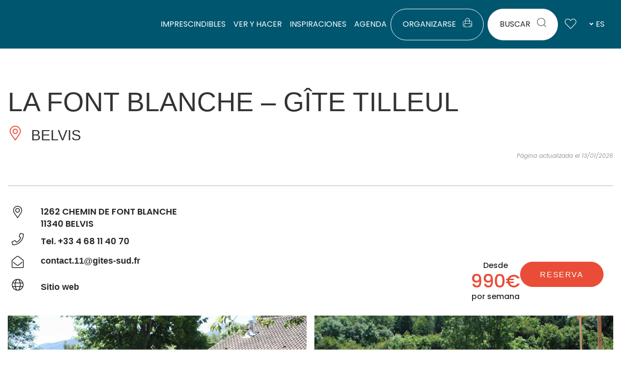

--- FILE ---
content_type: text/html; charset=UTF-8
request_url: https://www.audetourisme.com/es/fiche/belvis/la-font-blanche-gite-tilleul_TFOHLOLAR011V511ZRJ/
body_size: 48253
content:
<!DOCTYPE html>
<html class="html" lang="es-ES">
<head>
	<meta charset="UTF-8">
	<link rel="profile" href="https://gmpg.org/xfn/11">

	<script>var bskConfig = {"printStyles":"\/* cyrillic-ext *\/\r\n@font-face {\r\n  font-family: 'Montserrat';\r\n  font-style: normal;\r\n  font-weight: 300;\r\n  font-display: swap;\r\n  src: url(https:\/\/fonts.gstatic.com\/s\/montserrat\/v18\/JTURjIg1_i6t8kCHKm45_cJD3gTD_u50.woff2) format('woff2');\r\n  unicode-range: U+0460-052F, U+1C80-1C88, U+20B4, U+2DE0-2DFF, U+A640-A69F, U+FE2E-FE2F;\r\n}\r\n\/* cyrillic *\/\r\n@font-face {\r\n  font-family: 'Montserrat';\r\n  font-style: normal;\r\n  font-weight: 300;\r\n  font-display: swap;\r\n  src: url(https:\/\/fonts.gstatic.com\/s\/montserrat\/v18\/JTURjIg1_i6t8kCHKm45_cJD3g3D_u50.woff2) format('woff2');\r\n  unicode-range: U+0400-045F, U+0490-0491, U+04B0-04B1, U+2116;\r\n}\r\n\/* vietnamese *\/\r\n@font-face {\r\n  font-family: 'Montserrat';\r\n  font-style: normal;\r\n  font-weight: 300;\r\n  font-display: swap;\r\n  src: url(https:\/\/fonts.gstatic.com\/s\/montserrat\/v18\/JTURjIg1_i6t8kCHKm45_cJD3gbD_u50.woff2) format('woff2');\r\n  unicode-range: U+0102-0103, U+0110-0111, U+0128-0129, U+0168-0169, U+01A0-01A1, U+01AF-01B0, U+1EA0-1EF9, U+20AB;\r\n}\r\n\/* latin-ext *\/\r\n@font-face {\r\n  font-family: 'Montserrat';\r\n  font-style: normal;\r\n  font-weight: 300;\r\n  font-display: swap;\r\n  src: url(https:\/\/fonts.gstatic.com\/s\/montserrat\/v18\/JTURjIg1_i6t8kCHKm45_cJD3gfD_u50.woff2) format('woff2');\r\n  unicode-range: U+0100-024F, U+0259, U+1E00-1EFF, U+2020, U+20A0-20AB, U+20AD-20CF, U+2113, U+2C60-2C7F, U+A720-A7FF;\r\n}\r\n\/* latin *\/\r\n@font-face {\r\n  font-family: 'Montserrat';\r\n  font-style: normal;\r\n  font-weight: 300;\r\n  font-display: swap;\r\n  src: url(https:\/\/fonts.gstatic.com\/s\/montserrat\/v18\/JTURjIg1_i6t8kCHKm45_cJD3gnD_g.woff2) format('woff2');\r\n  unicode-range: U+0000-00FF, U+0131, U+0152-0153, U+02BB-02BC, U+02C6, U+02DA, U+02DC, U+2000-206F, U+2074, U+20AC, U+2122, U+2191, U+2193, U+2212, U+2215, U+FEFF, U+FFFD;\r\n}\r\n\/* cyrillic-ext *\/\r\n@font-face {\r\n  font-family: 'Montserrat';\r\n  font-style: normal;\r\n  font-weight: 400;\r\n  font-display: swap;\r\n  src: url(https:\/\/fonts.gstatic.com\/s\/montserrat\/v18\/JTUSjIg1_i6t8kCHKm459WRhyzbi.woff2) format('woff2');\r\n  unicode-range: U+0460-052F, U+1C80-1C88, U+20B4, U+2DE0-2DFF, U+A640-A69F, U+FE2E-FE2F;\r\n}\r\n\/* cyrillic *\/\r\n@font-face {\r\n  font-family: 'Montserrat';\r\n  font-style: normal;\r\n  font-weight: 400;\r\n  font-display: swap;\r\n  src: url(https:\/\/fonts.gstatic.com\/s\/montserrat\/v18\/JTUSjIg1_i6t8kCHKm459W1hyzbi.woff2) format('woff2');\r\n  unicode-range: U+0400-045F, U+0490-0491, U+04B0-04B1, U+2116;\r\n}\r\n\/* vietnamese *\/\r\n@font-face {\r\n  font-family: 'Montserrat';\r\n  font-style: normal;\r\n  font-weight: 400;\r\n  font-display: swap;\r\n  src: url(https:\/\/fonts.gstatic.com\/s\/montserrat\/v18\/JTUSjIg1_i6t8kCHKm459WZhyzbi.woff2) format('woff2');\r\n  unicode-range: U+0102-0103, U+0110-0111, U+0128-0129, U+0168-0169, U+01A0-01A1, U+01AF-01B0, U+1EA0-1EF9, U+20AB;\r\n}\r\n\/* latin-ext *\/\r\n@font-face {\r\n  font-family: 'Montserrat';\r\n  font-style: normal;\r\n  font-weight: 400;\r\n  font-display: swap;\r\n  src: url(https:\/\/fonts.gstatic.com\/s\/montserrat\/v18\/JTUSjIg1_i6t8kCHKm459Wdhyzbi.woff2) format('woff2');\r\n  unicode-range: U+0100-024F, U+0259, U+1E00-1EFF, U+2020, U+20A0-20AB, U+20AD-20CF, U+2113, U+2C60-2C7F, U+A720-A7FF;\r\n}\r\n\/* latin *\/\r\n@font-face {\r\n  font-family: 'Montserrat';\r\n  font-style: normal;\r\n  font-weight: 400;\r\n  font-display: swap;\r\n  src: url(https:\/\/fonts.gstatic.com\/s\/montserrat\/v18\/JTUSjIg1_i6t8kCHKm459Wlhyw.woff2) format('woff2');\r\n  unicode-range: U+0000-00FF, U+0131, U+0152-0153, U+02BB-02BC, U+02C6, U+02DA, U+02DC, U+2000-206F, U+2074, U+20AC, U+2122, U+2191, U+2193, U+2212, U+2215, U+FEFF, U+FFFD;\r\n}\r\n\r\n\r\nimg {\r\n  width: 130px!important;\r\n}\r\n\r\n.no-print,\r\n.buttons,\r\n.add-title-before {\r\n  display: none!important;\r\n}\r\n\r\np, a, h3, h1, .title-print {\r\n  font-family: Montserrat;\r\n}\r\n.title-print, h1 {\r\n  font-size: 30px;\r\n  text-align: center;\r\n}\r\nh3 {    \r\n  font-size: 20px;\r\n  color: #d38728;\r\n}\r\n\r\n.image-wrapper {\r\n  float: left;\r\n  margin-right: 20px;\r\n}","idSite":"aude","pdfDownload":false,"map":{"center":[43.081521,2.531928],"zoom":9,"markers":{"icon":{"iconUrl":"\/diffusio-259\/public\/assets\/img\/defaultSeo.png","iconAnchor":[25,60]}},"overlay":{"url":"https:\/\/audetourisme.com\/diffusio-259\/public\/assets\/map\/aude.kml","style":{"color":"#669624","weight":2,"fillColor":"#669624"}}},"diffusio":{"repertoire":"","url":"https:\/\/www.audetourisme.com\/diffusio-259\/public\/scripts\/preview-carnet.php"},"login":{"facebook":{"clientId":"177673519597757"},"google":{"clientId":"493806151526-765tgredrs9eg1dfudhuak9ne3s7nsgi.apps.googleusercontent.com"}},"lang":"es","connection":false,"list":{"disableDrag":false},"basketList":{"disableDrag":false}};</script><meta name='robots' content='index, follow, max-image-preview:large, max-snippet:-1, max-video-preview:-1' />
	<style>img:is([sizes="auto" i], [sizes^="auto," i]) { contain-intrinsic-size: 3000px 1500px }</style>
	<meta name="viewport" content="width=device-width, initial-scale=1">
	<!-- This site is optimized with the Yoast SEO plugin v24.8.1 - https://yoast.com/wordpress/plugins/seo/ -->
	<title>LA FONT BLANCHE - GÎTE TILLEUL, alquiler vacacional - Belvis, Aude</title>
<link rel="preload" as="font" href="https://www.audetourisme.com/uploads/elementor/custom-icons/aude-tourisme-1/fonts/aude-tourisme.woff" crossorigin>
<link rel="preload" as="font" href="https://www.audetourisme.com/plugins/elementor/assets/lib/font-awesome/webfonts/fa-brands-400.woff2" crossorigin>
<link rel="preload" as="font" href="https://www.audetourisme.com/plugins/elementor/assets/lib/font-awesome/webfonts/fa-solid-900.woff2" crossorigin><link rel="preload" data-rocket-preload as="style" href="https://fonts.googleapis.com/css?family=Poppins%3A100%2C200%2C300%2C400%2C500%2C600%2C700%2C800%2C900%2C100i%2C200i%2C300i%2C400i%2C500i%2C600i%2C700i%2C800i%2C900i&#038;subset=latin&#038;display=swap" /><link rel="stylesheet" href="https://fonts.googleapis.com/css?family=Poppins%3A100%2C200%2C300%2C400%2C500%2C600%2C700%2C800%2C900%2C100i%2C200i%2C300i%2C400i%2C500i%2C600i%2C700i%2C800i%2C900i&#038;subset=latin&#038;display=swap" media="print" onload="this.media='all'" /><noscript><link rel="stylesheet" href="https://fonts.googleapis.com/css?family=Poppins%3A100%2C200%2C300%2C400%2C500%2C600%2C700%2C800%2C900%2C100i%2C200i%2C300i%2C400i%2C500i%2C600i%2C700i%2C800i%2C900i&#038;subset=latin&#038;display=swap" /></noscript>
	<meta name="description" content="Découvrez La Font Blanche - Gîte Tilleul - BELVIS dans le département de l&#039;Aude. Week-ends, vacances et séjours dans le Sud de la France !" />
	<link rel="canonical" href="/es/fiche/belvis/la-font-blanche-gite-tilleul_TFOHLOLAR011V511ZRJ/" />
	<meta property="og:locale" content="es_ES" />
	<meta property="og:type" content="website" />
	<meta property="og:site_name" content="Aude" />
	<meta name="twitter:card" content="summary_large_image" />
	<script type="application/ld+json" class="yoast-schema-graph">{"@context":"https://schema.org","@graph":[{"@type":"ImageObject","inLanguage":"es-ES","@id":"#primaryimage","url":"https://cdn.laetis.fr/i/aude/detail/https://cdt11.media.tourinsoft.eu/upload/11G3095--1200.jpg","contentUrl":"https://cdn.laetis.fr/i/aude/detail/https://cdt11.media.tourinsoft.eu/upload/11G3095--1200.jpg"},{"@type":"WebSite","@id":"https://www.audetourisme.com/es/#website","url":"https://www.audetourisme.com/es/","name":"Aude","description":"","publisher":{"@id":"https://www.audetourisme.com/es/#organization"},"potentialAction":[{"@type":"SearchAction","target":{"@type":"EntryPoint","urlTemplate":"https://www.audetourisme.com/es/?s={search_term_string}"},"query-input":{"@type":"PropertyValueSpecification","valueRequired":true,"valueName":"search_term_string"}}],"inLanguage":"es-ES"},{"@type":"Organization","@id":"https://www.audetourisme.com/es/#organization","name":"Aude","url":"https://www.audetourisme.com/es/","logo":{"@type":"ImageObject","inLanguage":"es-ES","@id":"https://www.audetourisme.com/es/#/schema/logo/image/","url":"https://www.audetourisme.com/uploads/2019/02/logo-cdt-aude-blanc-22.svg","contentUrl":"https://www.audetourisme.com/uploads/2019/02/logo-cdt-aude-blanc-22.svg","caption":"Aude"},"image":{"@id":"https://www.audetourisme.com/es/#/schema/logo/image/"}}]}</script>
	<!-- / Yoast SEO plugin. -->


<link data-minify="1" rel='stylesheet' id='awoo-css' href='https://www.audetourisme.com/cache/min/1/diffusio-259/public/awoo/styles/main.css?ver=1769012813' type='text/css' media='all' />
<link data-minify="1" rel='stylesheet' id='leaflet-elevation-css' href='https://www.audetourisme.com/cache/min/1/diffusio-259/public/js/leaflet.elevation/leaflet.elevation.css?ver=1769012813' type='text/css' media='all' />
<link data-minify="1" rel='stylesheet' id='dsio-common-css' href='https://www.audetourisme.com/cache/min/1/diffusio-259/public/css/main.common.css?ver=1769012813' type='text/css' media='all' />
<link data-minify="1" rel='stylesheet' id='dsio-liste-css' href='https://www.audetourisme.com/cache/min/1/diffusio-259/public/css/main.list.css?ver=1769012814' type='text/css' media='all' />
<link data-minify="1" rel='stylesheet' id='dsio-detail-css' href='https://www.audetourisme.com/cache/min/1/diffusio-259/public/css/main.detail.css?ver=1769012814' type='text/css' media='all' />
<link data-minify="1" rel='stylesheet' id='dsio-custom-css' href='https://www.audetourisme.com/cache/min/1/diffusio-259/public/css/main.custom.css?ver=1769012814' type='text/css' media='all' />
<link data-minify="1" rel='stylesheet' id='dsio-fairguest-css' href='https://www.audetourisme.com/cache/min/1/diffusio-259/public/css/fairguest.css?ver=1769012814' type='text/css' media='all' />
<link data-minify="1" rel='stylesheet' id='dsiaude-icon-css' href='https://www.audetourisme.com/cache/min/1/diffusio-259/public/assets/fonts/aude-tourisme-dsio/styles.css?ver=1769012814' type='text/css' media='all' />
<link data-minify="1" rel='stylesheet' id='icon icon--css' href='https://www.audetourisme.com/cache/min/1/diffusio-259/public/assets/fonts/level-iti/styles.css?ver=1769012814' type='text/css' media='all' />
<link data-minify="1" rel='stylesheet' id='fancybox-css' href='https://www.audetourisme.com/cache/min/1/plugins/lae-elementor-widgets/assets/libs/fancybox/jquery.fancybox.min.css?ver=1769012814' type='text/css' media='all' />
<style id='wp-block-library-theme-inline-css' type='text/css'>
.wp-block-audio :where(figcaption){color:#555;font-size:13px;text-align:center}.is-dark-theme .wp-block-audio :where(figcaption){color:#ffffffa6}.wp-block-audio{margin:0 0 1em}.wp-block-code{border:1px solid #ccc;border-radius:4px;font-family:Menlo,Consolas,monaco,monospace;padding:.8em 1em}.wp-block-embed :where(figcaption){color:#555;font-size:13px;text-align:center}.is-dark-theme .wp-block-embed :where(figcaption){color:#ffffffa6}.wp-block-embed{margin:0 0 1em}.blocks-gallery-caption{color:#555;font-size:13px;text-align:center}.is-dark-theme .blocks-gallery-caption{color:#ffffffa6}:root :where(.wp-block-image figcaption){color:#555;font-size:13px;text-align:center}.is-dark-theme :root :where(.wp-block-image figcaption){color:#ffffffa6}.wp-block-image{margin:0 0 1em}.wp-block-pullquote{border-bottom:4px solid;border-top:4px solid;color:currentColor;margin-bottom:1.75em}.wp-block-pullquote cite,.wp-block-pullquote footer,.wp-block-pullquote__citation{color:currentColor;font-size:.8125em;font-style:normal;text-transform:uppercase}.wp-block-quote{border-left:.25em solid;margin:0 0 1.75em;padding-left:1em}.wp-block-quote cite,.wp-block-quote footer{color:currentColor;font-size:.8125em;font-style:normal;position:relative}.wp-block-quote:where(.has-text-align-right){border-left:none;border-right:.25em solid;padding-left:0;padding-right:1em}.wp-block-quote:where(.has-text-align-center){border:none;padding-left:0}.wp-block-quote.is-large,.wp-block-quote.is-style-large,.wp-block-quote:where(.is-style-plain){border:none}.wp-block-search .wp-block-search__label{font-weight:700}.wp-block-search__button{border:1px solid #ccc;padding:.375em .625em}:where(.wp-block-group.has-background){padding:1.25em 2.375em}.wp-block-separator.has-css-opacity{opacity:.4}.wp-block-separator{border:none;border-bottom:2px solid;margin-left:auto;margin-right:auto}.wp-block-separator.has-alpha-channel-opacity{opacity:1}.wp-block-separator:not(.is-style-wide):not(.is-style-dots){width:100px}.wp-block-separator.has-background:not(.is-style-dots){border-bottom:none;height:1px}.wp-block-separator.has-background:not(.is-style-wide):not(.is-style-dots){height:2px}.wp-block-table{margin:0 0 1em}.wp-block-table td,.wp-block-table th{word-break:normal}.wp-block-table :where(figcaption){color:#555;font-size:13px;text-align:center}.is-dark-theme .wp-block-table :where(figcaption){color:#ffffffa6}.wp-block-video :where(figcaption){color:#555;font-size:13px;text-align:center}.is-dark-theme .wp-block-video :where(figcaption){color:#ffffffa6}.wp-block-video{margin:0 0 1em}:root :where(.wp-block-template-part.has-background){margin-bottom:0;margin-top:0;padding:1.25em 2.375em}
</style>
<style id='filebird-block-filebird-gallery-style-inline-css' type='text/css'>
ul.filebird-block-filebird-gallery{margin:auto!important;padding:0!important;width:100%}ul.filebird-block-filebird-gallery.layout-grid{display:grid;grid-gap:20px;align-items:stretch;grid-template-columns:repeat(var(--columns),1fr);justify-items:stretch}ul.filebird-block-filebird-gallery.layout-grid li img{border:1px solid #ccc;box-shadow:2px 2px 6px 0 rgba(0,0,0,.3);height:100%;max-width:100%;-o-object-fit:cover;object-fit:cover;width:100%}ul.filebird-block-filebird-gallery.layout-masonry{-moz-column-count:var(--columns);-moz-column-gap:var(--space);column-gap:var(--space);-moz-column-width:var(--min-width);columns:var(--min-width) var(--columns);display:block;overflow:auto}ul.filebird-block-filebird-gallery.layout-masonry li{margin-bottom:var(--space)}ul.filebird-block-filebird-gallery li{list-style:none}ul.filebird-block-filebird-gallery li figure{height:100%;margin:0;padding:0;position:relative;width:100%}ul.filebird-block-filebird-gallery li figure figcaption{background:linear-gradient(0deg,rgba(0,0,0,.7),rgba(0,0,0,.3) 70%,transparent);bottom:0;box-sizing:border-box;color:#fff;font-size:.8em;margin:0;max-height:100%;overflow:auto;padding:3em .77em .7em;position:absolute;text-align:center;width:100%;z-index:2}ul.filebird-block-filebird-gallery li figure figcaption a{color:inherit}

</style>
<style id='classic-theme-styles-inline-css' type='text/css'>
/*! This file is auto-generated */
.wp-block-button__link{color:#fff;background-color:#32373c;border-radius:9999px;box-shadow:none;text-decoration:none;padding:calc(.667em + 2px) calc(1.333em + 2px);font-size:1.125em}.wp-block-file__button{background:#32373c;color:#fff;text-decoration:none}
</style>
<link data-minify="1" rel='stylesheet' id='lae_carnet_buttons-css' href='https://www.audetourisme.com/cache/min/1/dist/v02/css/buttons.css?ver=1769012814' type='text/css' media='all' />
<link data-minify="1" rel='stylesheet' id='lae-cookies-popup-css' href='https://www.audetourisme.com/cache/min/1/plugins/lae-cookies/assets/styles/css/popup.13.2.css?ver=1769012814' type='text/css' media='all' />
<link data-minify="1" rel='stylesheet' id='lae-mega-menus-css' href='https://www.audetourisme.com/cache/min/1/plugins/lae-mega-menus/assets/css/style.css?ver=1769012814' type='text/css' media='all' />
<link data-minify="1" rel='stylesheet' id='lae-search-css' href='https://www.audetourisme.com/cache/min/1/plugins/lae-search/assets/search-d98a41f7.css?ver=1769012814' type='text/css' media='all' />
<link data-minify="1" rel='stylesheet' id='wp-postratings-css' href='https://www.audetourisme.com/cache/min/1/plugins/wp-postratings/css/postratings-css.css?ver=1769012814' type='text/css' media='all' />
<link data-minify="1" rel='stylesheet' id='oceanwp-style-css' href='https://www.audetourisme.com/cache/min/1/themes/oceanwp/assets/css/style.min.css?ver=1769012815' type='text/css' media='all' />
<link rel='stylesheet' id='child-style-css' href='https://www.audetourisme.com/themes/lae-ocean/style.css' type='text/css' media='all' />
<link data-minify="1" rel='stylesheet' id='fontastic-css' href='https://www.audetourisme.com/cache/min/1/themes/lae-ocean/icons/styles.css?ver=1769012815' type='text/css' media='all' />
<link data-minify="1" rel='stylesheet' id='lae-style-css' href='https://www.audetourisme.com/cache/min/1/themes/lae-ocean/styles/css/styles.css?ver=1769012815' type='text/css' media='all' />
<link rel='stylesheet' id='lae-print-css' href='https://www.audetourisme.com/themes/lae-ocean/styles/css/print.css' type='text/css' media='print' />
<link data-minify="1" rel='stylesheet' id='lae-marqe-24-css' href='https://www.audetourisme.com/cache/min/1/themes/lae-ocean/styles/css/marque-24.css?ver=1769012815' type='text/css' media='all' />
<link data-minify="1" rel='stylesheet' id='font-awesome-css' href='https://www.audetourisme.com/cache/min/1/themes/oceanwp/assets/fonts/fontawesome/css/all.min.css?ver=1769012815' type='text/css' media='all' />
<link data-minify="1" rel='stylesheet' id='simple-line-icons-css' href='https://www.audetourisme.com/cache/min/1/themes/oceanwp/assets/css/third/simple-line-icons.min.css?ver=1769012815' type='text/css' media='all' />

<link data-minify="1" rel='stylesheet' id='elementor-frontend-css' href='https://www.audetourisme.com/cache/min/1/plugins/elementor/assets/css/frontend.min.css?ver=1769012815' type='text/css' media='all' />
<link data-minify="1" rel='stylesheet' id='widget-image-css' href='https://www.audetourisme.com/cache/min/1/plugins/elementor/assets/css/widget-image.min.css?ver=1769012815' type='text/css' media='all' />
<link data-minify="1" rel='stylesheet' id='widget-social-icons-css' href='https://www.audetourisme.com/cache/min/1/plugins/elementor/assets/css/widget-social-icons.min.css?ver=1769012815' type='text/css' media='all' />
<link data-minify="1" rel='stylesheet' id='e-apple-webkit-css' href='https://www.audetourisme.com/cache/min/1/plugins/elementor/assets/css/conditionals/apple-webkit.min.css?ver=1769012815' type='text/css' media='all' />
<link data-minify="1" rel='stylesheet' id='widget-spacer-css' href='https://www.audetourisme.com/cache/min/1/plugins/elementor/assets/css/widget-spacer.min.css?ver=1769012815' type='text/css' media='all' />
<link data-minify="1" rel='stylesheet' id='lae-buttons-css' href='https://www.audetourisme.com/cache/min/1/plugins/lae-elementor-widgets/assets/styles/css/lae-buttons.css?ver=1769012815' type='text/css' media='all' />
<link data-minify="1" rel='stylesheet' id='widget-divider-css' href='https://www.audetourisme.com/cache/min/1/plugins/elementor/assets/css/widget-divider.min.css?ver=1769012815' type='text/css' media='all' />
<link data-minify="1" rel='stylesheet' id='widget-heading-css' href='https://www.audetourisme.com/cache/min/1/plugins/elementor/assets/css/widget-heading.min.css?ver=1769012815' type='text/css' media='all' />
<link data-minify="1" rel='stylesheet' id='e-animation-fadeIn-css' href='https://www.audetourisme.com/cache/min/1/plugins/elementor/assets/lib/animations/styles/fadeIn.min.css?ver=1769012815' type='text/css' media='all' />
<link data-minify="1" rel='stylesheet' id='e-popup-css' href='https://www.audetourisme.com/cache/min/1/plugins/elementor-pro/assets/css/conditionals/popup.min.css?ver=1769012815' type='text/css' media='all' />
<link data-minify="1" rel='stylesheet' id='elementor-icons-css' href='https://www.audetourisme.com/cache/min/1/plugins/elementor/assets/lib/eicons/css/elementor-icons.min.css?ver=1769012815' type='text/css' media='all' />
<link rel='stylesheet' id='elementor-post-17381-css' href='https://www.audetourisme.com/uploads/elementor/css/post-17381.css' type='text/css' media='all' />
<link data-minify="1" rel='stylesheet' id='font-awesome-5-all-css' href='https://www.audetourisme.com/cache/min/1/plugins/elementor/assets/lib/font-awesome/css/all.min.css?ver=1769012815' type='text/css' media='all' />
<link data-minify="1" rel='stylesheet' id='font-awesome-4-shim-css' href='https://www.audetourisme.com/cache/min/1/plugins/elementor/assets/lib/font-awesome/css/v4-shims.min.css?ver=1769012816' type='text/css' media='all' />
<link rel='stylesheet' id='elementor-post-91166-css' href='https://www.audetourisme.com/uploads/elementor/css/post-91166.css' type='text/css' media='all' />
<link rel='stylesheet' id='elementor-post-102485-css' href='https://www.audetourisme.com/uploads/elementor/css/post-102485.css' type='text/css' media='all' />
<link data-minify="1" rel='stylesheet' id='elementor-gf-local-roboto-css' href='https://www.audetourisme.com/cache/min/1/uploads/elementor/google-fonts/css/roboto.css?ver=1769012816' type='text/css' media='all' />
<link data-minify="1" rel='stylesheet' id='elementor-gf-local-robotoslab-css' href='https://www.audetourisme.com/cache/min/1/uploads/elementor/google-fonts/css/robotoslab.css?ver=1769012816' type='text/css' media='all' />
<link data-minify="1" rel='stylesheet' id='elementor-icons-shared-0-css' href='https://www.audetourisme.com/cache/min/1/plugins/elementor/assets/lib/font-awesome/css/fontawesome.min.css?ver=1769012816' type='text/css' media='all' />
<link data-minify="1" rel='stylesheet' id='elementor-icons-fa-brands-css' href='https://www.audetourisme.com/cache/min/1/plugins/elementor/assets/lib/font-awesome/css/brands.min.css?ver=1769012816' type='text/css' media='all' />
<link data-minify="1" rel='stylesheet' id='elementor-icons-aude-tourisme-1-css' href='https://www.audetourisme.com/cache/min/1/uploads/elementor/custom-icons/aude-tourisme-1/styles.css?ver=1769012816' type='text/css' media='all' />
<script src="https://www.audetourisme.com/wordpress/wp-includes/js/jquery/jquery.min.js" id="jquery-core-js"></script>
<script data-minify="1" src="https://www.audetourisme.com/cache/min/1/wordpress/wp-includes/js/jquery/jquery-migrate.min.js?ver=1769012816" id="jquery-migrate-js"></script>
<script data-minify="1" src="https://www.audetourisme.com/cache/min/1/plugins/lae-elementor-widgets/assets/libs/leaflet/leaflet.bundle.min.js?ver=1769012816" id="leaflet-js"></script>
<script data-minify="1" src="https://www.audetourisme.com/cache/min/1/diffusio-259/public/js/leaflet-image.js?ver=1769012816" id="leaflet-image-js"></script>
<script data-minify="1" src="https://www.audetourisme.com/cache/min/1/f/laetis/leaflet/leaflet.vue.extend.js?ver=1769012816" id="dsio-leaflet-extend-js"></script>
<script data-minify="1" src="https://www.audetourisme.com/cache/min/1/diffusio-259/ressources/node_modules/@mapbox/togeojson/togeojson.js?ver=1769012816" id="leaflet-togeojson-js"></script>
<script src="https://www.audetourisme.com/wordpress/../diffusio-259/public/js/leaflet.elevation/leaflet.elevation.js" id="leaflet-elevation-js"></script>
<script data-minify="1" src="https://www.audetourisme.com/cache/min/1/diffusio-259/public/js/jquery.lae.sticky.js?ver=1769012816" id="dsio-sticky-js"></script>
<script id="tarteaucitron-js-extra">
var laeCookiesOptions = {"googletagmanagerId":"GTM-M5X6HLS","privacyUrl":"\/fr\/mentions-legales\/","analyticsUa":"","typeUa":"","facebookpixelId":"2514201828890737","tiktokpixelId":"","matomoId":"1","matomoHost":"https:\/\/audetourisme.matomo.cloud\/","matomoJs":"\/\/cdn.matomo.cloud\/audetourisme.matomo.cloud\/matomo.js","matomoTagCtId":"","is_user_logged_in":"","alertBigPrivacy":"<strong>Aude Tourisme <br>respecte votre vie priv\u00e9e<\/strong> Les cookies nous sont tr\u00e8s utiles pour am\u00e9liorer votre exp\u00e9rience de navigation, <br>analyser et mesurer votre engagement avec nos contenus.","allowAll":"Accepter et fermer"};
</script>
<script src="https://www.audetourisme.com/plugins/lae-cookies/assets/tarteaucitron/tarteaucitron.js" id="tarteaucitron-js"></script>
<script id="lae-cookies-popup-js-extra">
var laeCookiesOptions = {"googletagmanagerId":"GTM-M5X6HLS","privacyUrl":"\/fr\/mentions-legales\/","analyticsUa":"","typeUa":"","facebookpixelId":"2514201828890737","tiktokpixelId":"","matomoId":"1","matomoHost":"https:\/\/audetourisme.matomo.cloud\/","matomoJs":"\/\/cdn.matomo.cloud\/audetourisme.matomo.cloud\/matomo.js","matomoTagCtId":"","is_user_logged_in":"","alertBigPrivacy":"<strong>Aude Tourisme <br>respecte votre vie priv\u00e9e<\/strong> Les cookies nous sont tr\u00e8s utiles pour am\u00e9liorer votre exp\u00e9rience de navigation, <br>analyser et mesurer votre engagement avec nos contenus.","allowAll":"Accepter et fermer"};
</script>
<script src="https://www.audetourisme.com/plugins/lae-cookies/assets/js/popup-h.13.5.js" id="lae-cookies-popup-js"></script>
<script data-minify="1" src="https://www.audetourisme.com/cache/min/1/plugins/elementor/assets/lib/font-awesome/js/v4-shims.min.js?ver=1769012816" id="font-awesome-4-shim-js"></script>
            <!-- Début matomo lae-cookies -->
            <script>
            var _paq = window._paq = window._paq || [];
            _paq.push([function () {
                var self = this;
                function getOriginalVisitorCookieTimeout() {
                    var now = new Date(),
                        nowTs = Math.round(now.getTime() / 1000),
                        visitorInfo = self.getVisitorInfo();
                    var createTs = parseInt(visitorInfo[2]);
                    var cookieTimeout = 33696000; // 13 mois en secondes
                    var originalTimeout = createTs + cookieTimeout - nowTs;
                    return originalTimeout;
                }
                this.setVisitorCookieTimeout(getOriginalVisitorCookieTimeout());
            }]);
            /* tracker methods like "setCustomDimension" should be called before "trackPageView" */
                        _paq.push(['trackPageView', document.title, {}]);
            _paq.push(['enableLinkTracking']);
            (function() {
                var u="https://audetourisme.matomo.cloud/";
                _paq.push(['setTrackerUrl', u+'matomo.php']);
                _paq.push(['setSiteId', '1']);
                var d=document, g=d.createElement('script'), s=d.getElementsByTagName('script')[0];
                g.async=true; g.src='//cdn.matomo.cloud/audetourisme.matomo.cloud/matomo.js'; s.parentNode.insertBefore(g,s);
            })();
            </script>
            <!-- Fin matomo lae-cookies -->
                <meta class="elastic" name="url_thumbnail" content="https://cdt11.media.tourinsoft.eu/upload/11G3095--1200.jpg">    <meta class="elastic" name="category1" content="sit">    <meta class="elastic" name="lang" content="es"><link rel='alternate' href='https://www.audetourisme.com/fr/fiche/belvis/la-font-blanche-gite-tilleul_TFOHLOLAR011V511ZRJ/' hreflang='fr' /><link rel='alternate' href='https://www.audetourisme.com/en/fiche/belvis/la-font-blanche-gite-tilleul_TFOHLOLAR011V511ZRJ/' hreflang='en' /><link rel='alternate' href='https://www.audetourisme.com/es/fiche/belvis/la-font-blanche-gite-tilleul_TFOHLOLAR011V511ZRJ/' hreflang='es' /><meta property="og:title" content="LA FONT BLANCHE - GÎTE TILLEUL" /><meta property="og:type" content="website" /><meta property="og:image" content="https://cdt11.media.tourinsoft.eu/upload/11G3095--1200.jpg" /><meta property="og:url" content="/es/fiche/belvis/la-font-blanche-gite-tilleul_TFOHLOLAR011V511ZRJ/" /><script type="application/ld+json">{"@context":"http:\/\/schema.org\/","@type":"Hotel","name":"LA FONT BLANCHE - G\u00ceTE TILLEUL","image":"https:\/\/cdt11.media.tourinsoft.eu\/upload\/11G3095--1200.jpg","url":"\/es\/fiche\/belvis\/la-font-blanche-gite-tilleul_TFOHLOLAR011V511ZRJ\/","email":"contact.11@gites-sud.fr","address":{"@type":"PostalAddress","addressLocality":"BELVIS","addressRegion":"","addressCountry":"France","postalCode":"11340","streetAddress":"1262 CHEMIN DE FONT BLANCHE<br>11340 BELVIS"},"telephone":"+33 4 68 11 40 70","priceRange":"990\u20ac"}</script>	<link rel="apple-touch-icon" sizes="180x180" href="/favicons-24/apple-touch-icon.png">
	<link rel="icon" type="image/png" sizes="32x32" href="/favicons-24/favicon-32x32.png">
	<link rel="icon" type="image/png" sizes="16x16" href="/favicons-24/favicon-16x16.png">
	<link rel="manifest" href="/favicons-24/site.webmanifest">
	<link rel="mask-icon" href="/favicons-24/safari-pinned-tab.svg" color="#5bbad5">
	<link rel="shortcut icon" href="/favicons-24/favicon.ico">
	<meta name="msapplication-TileColor" content="#e94d38">
	<meta name="msapplication-config" content="/favicons-24/browserconfig.xml">
	<meta name="theme-color" content="#ffffff">
				<style>
				.e-con.e-parent:nth-of-type(n+4):not(.e-lazyloaded):not(.e-no-lazyload),
				.e-con.e-parent:nth-of-type(n+4):not(.e-lazyloaded):not(.e-no-lazyload) * {
					background-image: none !important;
				}
				@media screen and (max-height: 1024px) {
					.e-con.e-parent:nth-of-type(n+3):not(.e-lazyloaded):not(.e-no-lazyload),
					.e-con.e-parent:nth-of-type(n+3):not(.e-lazyloaded):not(.e-no-lazyload) * {
						background-image: none !important;
					}
				}
				@media screen and (max-height: 640px) {
					.e-con.e-parent:nth-of-type(n+2):not(.e-lazyloaded):not(.e-no-lazyload),
					.e-con.e-parent:nth-of-type(n+2):not(.e-lazyloaded):not(.e-no-lazyload) * {
						background-image: none !important;
					}
				}
			</style>
			<!-- OceanWP CSS -->
<style type="text/css">
/* General CSS */a:hover,a.light:hover,.theme-heading .text::before,.theme-heading .text::after,#top-bar-content >a:hover,#top-bar-social li.oceanwp-email a:hover,#site-navigation-wrap .dropdown-menu >li >a:hover,#site-header.medium-header #medium-searchform button:hover,.oceanwp-mobile-menu-icon a:hover,.blog-entry.post .blog-entry-header .entry-title a:hover,.blog-entry.post .blog-entry-readmore a:hover,.blog-entry.thumbnail-entry .blog-entry-category a,ul.meta li a:hover,.dropcap,.single nav.post-navigation .nav-links .title,body .related-post-title a:hover,body #wp-calendar caption,body .contact-info-widget.default i,body .contact-info-widget.big-icons i,body .custom-links-widget .oceanwp-custom-links li a:hover,body .custom-links-widget .oceanwp-custom-links li a:hover:before,body .posts-thumbnails-widget li a:hover,body .social-widget li.oceanwp-email a:hover,.comment-author .comment-meta .comment-reply-link,#respond #cancel-comment-reply-link:hover,#footer-widgets .footer-box a:hover,#footer-bottom a:hover,#footer-bottom #footer-bottom-menu a:hover,.sidr a:hover,.sidr-class-dropdown-toggle:hover,.sidr-class-menu-item-has-children.active >a,.sidr-class-menu-item-has-children.active >a >.sidr-class-dropdown-toggle,input[type=checkbox]:checked:before{color:#dd8921}.single nav.post-navigation .nav-links .title .owp-icon use,.blog-entry.post .blog-entry-readmore a:hover .owp-icon use,body .contact-info-widget.default .owp-icon use,body .contact-info-widget.big-icons .owp-icon use{stroke:#dd8921}input[type="button"],input[type="reset"],input[type="submit"],button[type="submit"],.button,#site-navigation-wrap .dropdown-menu >li.btn >a >span,.thumbnail:hover i,.post-quote-content,.omw-modal .omw-close-modal,body .contact-info-widget.big-icons li:hover i,body div.wpforms-container-full .wpforms-form input[type=submit],body div.wpforms-container-full .wpforms-form button[type=submit],body div.wpforms-container-full .wpforms-form .wpforms-page-button{background-color:#dd8921}.thumbnail:hover .link-post-svg-icon{background-color:#dd8921}body .contact-info-widget.big-icons li:hover .owp-icon{background-color:#dd8921}.widget-title{border-color:#dd8921}blockquote{border-color:#dd8921}#searchform-dropdown{border-color:#dd8921}.dropdown-menu .sub-menu{border-color:#dd8921}.blog-entry.large-entry .blog-entry-readmore a:hover{border-color:#dd8921}.oceanwp-newsletter-form-wrap input[type="email"]:focus{border-color:#dd8921}.social-widget li.oceanwp-email a:hover{border-color:#dd8921}#respond #cancel-comment-reply-link:hover{border-color:#dd8921}body .contact-info-widget.big-icons li:hover i{border-color:#dd8921}#footer-widgets .oceanwp-newsletter-form-wrap input[type="email"]:focus{border-color:#dd8921}blockquote,.wp-block-quote{border-left-color:#dd8921}body .contact-info-widget.big-icons li:hover .owp-icon{border-color:#dd8921}input[type="button"]:hover,input[type="reset"]:hover,input[type="submit"]:hover,button[type="submit"]:hover,input[type="button"]:focus,input[type="reset"]:focus,input[type="submit"]:focus,button[type="submit"]:focus,.button:hover,.button:focus,#site-navigation-wrap .dropdown-menu >li.btn >a:hover >span,.post-quote-author,.omw-modal .omw-close-modal:hover,body div.wpforms-container-full .wpforms-form input[type=submit]:hover,body div.wpforms-container-full .wpforms-form button[type=submit]:hover,body div.wpforms-container-full .wpforms-form .wpforms-page-button:hover{background-color:#d28527}table th,table td,hr,.content-area,body.content-left-sidebar #content-wrap .content-area,.content-left-sidebar .content-area,#top-bar-wrap,#site-header,#site-header.top-header #search-toggle,.dropdown-menu ul li,.centered-minimal-page-header,.blog-entry.post,.blog-entry.grid-entry .blog-entry-inner,.blog-entry.thumbnail-entry .blog-entry-bottom,.single-post .entry-title,.single .entry-share-wrap .entry-share,.single .entry-share,.single .entry-share ul li a,.single nav.post-navigation,.single nav.post-navigation .nav-links .nav-previous,#author-bio,#author-bio .author-bio-avatar,#author-bio .author-bio-social li a,#related-posts,#comments,.comment-body,#respond #cancel-comment-reply-link,#blog-entries .type-page,.page-numbers a,.page-numbers span:not(.elementor-screen-only),.page-links span,body #wp-calendar caption,body #wp-calendar th,body #wp-calendar tbody,body .contact-info-widget.default i,body .contact-info-widget.big-icons i,body .posts-thumbnails-widget li,body .tagcloud a{border-color:#e6e6e6}body .contact-info-widget.big-icons .owp-icon,body .contact-info-widget.default .owp-icon{border-color:#e6e6e6}a{color:#000000}a .owp-icon use{stroke:#000000}a:hover{color:#dd8921}a:hover .owp-icon use{stroke:#dd8921}.container{width:4096px}@media only screen and (min-width:960px){.content-area,.content-left-sidebar .content-area{width:100%}}#main #content-wrap,.separate-layout #main #content-wrap{padding-top:0;padding-bottom:0}/* Header CSS */#site-logo #site-logo-inner,.oceanwp-social-menu .social-menu-inner,#site-header.full_screen-header .menu-bar-inner,.after-header-content .after-header-content-inner{height:92px}#site-navigation-wrap .dropdown-menu >li >a,.oceanwp-mobile-menu-icon a,.mobile-menu-close,.after-header-content-inner >a{line-height:92px}#site-header-inner{padding:54px 75px 0 75px}@media (max-width:768px){#site-header-inner{padding:20px}}@media (max-width:480px){#site-header-inner{padding:10px}}#site-header.has-header-media .overlay-header-media{background-color:rgba(0,0,0,0.5)}#site-navigation-wrap .dropdown-menu >li >a,.oceanwp-mobile-menu-icon a,#searchform-header-replace-close{color:#ffffff}#site-navigation-wrap .dropdown-menu >li >a .owp-icon use,.oceanwp-mobile-menu-icon a .owp-icon use,#searchform-header-replace-close .owp-icon use{stroke:#ffffff}@media (max-width:custompx){#top-bar-nav,#site-navigation-wrap,.oceanwp-social-menu,.after-header-content{display:none}.center-logo #site-logo{float:none;position:absolute;left:50%;padding:0;-webkit-transform:translateX(-50%);transform:translateX(-50%)}#site-header.center-header #site-logo,.oceanwp-mobile-menu-icon,#oceanwp-cart-sidebar-wrap{display:block}body.vertical-header-style #outer-wrap{margin:0 !important}#site-header.vertical-header{position:relative;width:100%;left:0 !important;right:0 !important}#site-header.vertical-header .has-template >#site-logo{display:block}#site-header.vertical-header #site-header-inner{display:-webkit-box;display:-webkit-flex;display:-ms-flexbox;display:flex;-webkit-align-items:center;align-items:center;padding:0;max-width:90%}#site-header.vertical-header #site-header-inner >*:not(.oceanwp-mobile-menu-icon){display:none}#site-header.vertical-header #site-header-inner >*{padding:0 !important}#site-header.vertical-header #site-header-inner #site-logo{display:block;margin:0;width:50%;text-align:left}body.rtl #site-header.vertical-header #site-header-inner #site-logo{text-align:right}#site-header.vertical-header #site-header-inner .oceanwp-mobile-menu-icon{width:50%;text-align:right}body.rtl #site-header.vertical-header #site-header-inner .oceanwp-mobile-menu-icon{text-align:left}#site-header.vertical-header .vertical-toggle,body.vertical-header-style.vh-closed #site-header.vertical-header .vertical-toggle{display:none}#site-logo.has-responsive-logo .custom-logo-link{display:none}#site-logo.has-responsive-logo .responsive-logo-link{display:block}.is-sticky #site-logo.has-sticky-logo .responsive-logo-link{display:none}.is-sticky #site-logo.has-responsive-logo .sticky-logo-link{display:block}#top-bar.has-no-content #top-bar-social.top-bar-left,#top-bar.has-no-content #top-bar-social.top-bar-right{position:inherit;left:auto;right:auto;float:none;height:auto;line-height:1.5em;margin-top:0;text-align:center}#top-bar.has-no-content #top-bar-social li{float:none;display:inline-block}.owp-cart-overlay,#side-panel-wrap a.side-panel-btn{display:none !important}}/* Footer Widgets CSS */#footer-widgets{padding:0}/* Typography CSS */body{font-family:Poppins;font-weight:400;font-size:16px;color:#292929;line-height:1.9}h1,h2,h3,h4,h5,h6,.theme-heading,.widget-title,.oceanwp-widget-recent-posts-title,.comment-reply-title,.entry-title,.sidebar-box .widget-title{font-family:Poppins}h1{font-weight:700;font-size:66px;line-height:1.2}@media (max-width:768px){h1{font-size:50px}}@media (max-width:480px){h1{font-size:40px}}h2{font-weight:700;font-size:45px}@media (max-width:768px){h2{font-size:44px}}@media (max-width:480px){h2{font-size:36px}}h3{font-weight:600;font-size:30px}h4{font-family:Poppins;font-weight:700;font-size:24px;line-height:1.2}
</style><noscript><style id="rocket-lazyload-nojs-css">.rll-youtube-player, [data-lazy-src]{display:none !important;}</style></noscript><meta name="generator" content="WP Rocket 3.18.3" data-wpr-features="wpr_minify_js wpr_preload_fonts wpr_lazyload_images wpr_image_dimensions wpr_minify_css wpr_preload_links wpr_desktop wpr_dns_prefetch" /></head>

<body class="page-template-default page page-id-0 page-parent wp-custom-logo wp-embed-responsive site-lang-es oceanwp-theme sidebar-mobile has-transparent-header no-header-border content-full-screen page-header-disabled no-lightbox elementor-default elementor-kit-17381" itemscope="itemscope" itemtype="https://schema.org/WebPage">

	            <!-- Google Tag Manager (noscript) -->
            <noscript><iframe src="https://www.googletagmanager.com/ns.html?id=GTM-M5X6HLS" 
            height="0" width="0" style="display:none;visibility:hidden"></iframe></noscript>
            <!-- End Google Tag Manager (noscript) -->
                        <!-- Facebook Pixel (noscript) -->
            <noscript><img height="1" width="1" src="https://www.facebook.com/tr?id=2514201828890737&ev=PageView&noscript=1"/></noscript>
            <!-- End Facebook Pixel (noscript) -->
              <header  itemscope="itemscope" itemtype="https://schema.org/WPHeader" role="banner" class="h2K23" data-elastic-exclude>
    <a href="/es/" class="home">
      <img width="136" height="136" src="data:image/svg+xml,%3Csvg%20xmlns='http://www.w3.org/2000/svg'%20viewBox='0%200%20136%20136'%3E%3C/svg%3E" alt="Logo l'Aude l'âme Sud" data-lazy-src="https://www.audetourisme.com/themes/lae-ocean/img/logo-aude-ame-sud.svg" /><noscript><img width="136" height="136" src="https://www.audetourisme.com/themes/lae-ocean/img/logo-aude-ame-sud.svg" alt="Logo l'Aude l'âme Sud" /></noscript>
    </a><nav class="mp" role="navigation" data-elastic-exclude>
  <div class="mob-bar">
    <a href="/es/" class="home">
      <i class="lae-icon-a-aude"></i>
      <span class="lbl">inicio</span>
    </a>
    <a href="#mp_ul" id="tgl_mpm" aria-expanded="false" aria-controls="mp_ul">
      <span class="tt"></span>
      <span class="lbl">Menu</span>
    </a>
    <ul id="mp_ul">
      <li>
        <a href="#m-incontournables" title="Mostrar submenú Imprescindibles" class="mp-i" aria-expanded="false" aria-controls="m-incontournables">
          <span class="lbl">Imprescindibles</span>
          <i class="lae-icon-fleche-droite-2"></i>
        </a>
        <div id="m-incontournables" class="mp-sm">
          <style>.elementor-75670 .elementor-element.elementor-element-e1d395e > .elementor-container > .elementor-column > .elementor-widget-wrap{align-content:flex-start;align-items:flex-start;}.elementor-75670 .elementor-element.elementor-element-38b12ef > .elementor-widget-container{margin:3% 0% 3% 0%;}@media(min-width:768px){.elementor-75670 .elementor-element.elementor-element-8be8ada{width:69.918%;}.elementor-75670 .elementor-element.elementor-element-bbc8eb0{width:30%;}}</style>		<div data-elementor-type="wp-post" data-elementor-id="75670" class="elementor elementor-75670" data-elementor-post-type="mega_menu">
						<section class="elementor-section elementor-top-section elementor-element elementor-element-565da8f m-sm elementor-section-full_width elementor-section-height-full elementor-section-items-stretch elementor-section-height-default" data-id="565da8f" data-element_type="section">
						<div  class="elementor-container elementor-column-gap-default">
					<div class="elementor-column elementor-col-50 elementor-top-column elementor-element elementor-element-8be8ada col-g" data-id="8be8ada" data-element_type="column">
			<div class="elementor-widget-wrap elementor-element-populated">
						<section class="elementor-section elementor-inner-section elementor-element elementor-element-e1d395e elementor-section-full_width elementor-section-content-top elementor-section-height-default elementor-section-height-default" data-id="e1d395e" data-element_type="section">
						<div class="elementor-container elementor-column-gap-default">
					<div class="elementor-column elementor-col-33 elementor-inner-column elementor-element elementor-element-a5137f1" data-id="a5137f1" data-element_type="column">
			<div class="elementor-widget-wrap elementor-element-populated">
						<div class="elementor-element elementor-element-fc91d50 icon-position-right elementor-widget elementor-widget-lae-icon-texte" data-id="fc91d50" data-element_type="widget" data-widget_type="lae-icon-texte.default">
				<div class="elementor-widget-container">
					<i aria-hidden="true" class="maicon- ma-icon-fleur"></i><p class="icon-texte__text">Naturaleza</p>				</div>
				</div>
				<div class="elementor-element elementor-element-1f7fc77 liste-liens elementor-widget elementor-widget-lae-buttons" data-id="1f7fc77" data-element_type="widget" data-widget_type="lae-buttons.default">
				<div class="elementor-widget-container">
							<ul class="elementor-widget-button lae-buttons lae-buttons--v list--vertical">
		<li><a href="https://www.audetourisme.com/es/que-ver-y-que-hacer/imprescindibles/el-mar-mediterraneo/" class="theme-button btn btn--flat"><span class="text">El Mar Mediterráneo</span></a></li><li><a href="https://www.audetourisme.com/es/que-ver-y-que-hacer/imprescindibles/sendero-cataro/" class="theme-button btn btn--flat"><span class="text">El Sendero Cátaro</span></a></li>		</ul>
						</div>
				</div>
					</div>
		</div>
				<div class="elementor-column elementor-col-33 elementor-inner-column elementor-element elementor-element-7f01831" data-id="7f01831" data-element_type="column">
			<div class="elementor-widget-wrap elementor-element-populated">
						<div class="elementor-element elementor-element-6acd285 icon-position-right elementor-widget elementor-widget-lae-icon-texte" data-id="6acd285" data-element_type="widget" data-widget_type="lae-icon-texte.default">
				<div class="elementor-widget-container">
					<i aria-hidden="true" class="maicon- ma-icon-coeur"></i><p class="icon-texte__text">Arte de vivir</p>				</div>
				</div>
				<div class="elementor-element elementor-element-cc1f309 liste-liens elementor-widget elementor-widget-lae-buttons" data-id="cc1f309" data-element_type="widget" data-widget_type="lae-buttons.default">
				<div class="elementor-widget-container">
							<ul class="elementor-widget-button lae-buttons lae-buttons--v list--vertical">
		<li><a href="https://www.audetourisme.com/es/que-ver-y-que-hacer/imprescindibles/vinedos/" class="theme-button btn btn--flat"><span class="text">Los Viñedos</span></a></li><li><a href="https://www.audetourisme.com/es/que-ver-y-que-hacer/imprescindibles/nuestros-favoritos/" class="theme-button btn btn--flat"><span class="text">Los eventos más importantes del año</span></a></li><li><a href="https://www.audetourisme.com/es/que-ver-y-que-hacer/imprescindibles/cassoulet-castelnaudary/" class="theme-button btn btn--flat"><span class="text">El cassoulet de Castelnaudary</span></a></li>		</ul>
						</div>
				</div>
					</div>
		</div>
				<div class="elementor-column elementor-col-33 elementor-inner-column elementor-element elementor-element-5d0fc3d" data-id="5d0fc3d" data-element_type="column">
			<div class="elementor-widget-wrap elementor-element-populated">
						<div class="elementor-element elementor-element-e916081 icon-position-right elementor-widget elementor-widget-lae-icon-texte" data-id="e916081" data-element_type="widget" data-widget_type="lae-icon-texte.default">
				<div class="elementor-widget-container">
					<i aria-hidden="true" class="maicon- ma-icon-patrimoine"></i><p class="icon-texte__text">Patrimonio</p>				</div>
				</div>
				<div class="elementor-element elementor-element-17c4b4e liste-liens elementor-widget elementor-widget-lae-buttons" data-id="17c4b4e" data-element_type="widget" data-widget_type="lae-buttons.default">
				<div class="elementor-widget-container">
							<ul class="elementor-widget-button lae-buttons lae-buttons--v list--vertical">
		<li><a href="https://www.audetourisme.com/es/que-ver-y-que-hacer/imprescindibles/cite-carcassonne/" class="theme-button btn btn--flat"><span class="text">La Cité de Carcassonne</span></a></li><li><a href="https://www.audetourisme.com/es/que-ver-y-que-hacer/imprescindibles/canal-du-midi/" class="theme-button btn btn--flat"><span class="text">El canal du Midi</span></a></li><li><a href="https://www.audetourisme.com/es/que-ver-y-que-hacer/imprescindibles/narbonne-romana-y-medieval/" class="theme-button btn btn--flat"><span class="text">Narbonne romana y medieval</span></a></li><li><a href="https://www.audetourisme.com/es/que-ver-y-que-hacer/imprescindibles/fortalezas-reales-y-sitios-pais-cataro/" class="theme-button btn btn--flat"><span class="text">Las fortalezas reales del Languedoc</span></a></li><li><a href="https://www.audetourisme.com/es/que-ver-y-que-hacer/imprescindibles/fortalezas-reales-y-sitios-pais-cataro/" class="theme-button btn btn--flat"><span class="text">Los Sitios País Cátaro</span></a></li>		</ul>
						</div>
				</div>
					</div>
		</div>
					</div>
		</section>
				<div class="elementor-widget-button elementor-element elementor-element-d49b6c2 elementor-widget elementor-widget-lae-button" data-id="d49b6c2" data-element_type="widget" data-widget_type="lae-button.default">
				<div class="elementor-widget-container">
					<a href="https://www.audetourisme.com/es/que-ver-y-que-hacer/imprescindibles/" class="theme-button btn btn--flat btn--icon btn--icon-right btn--abs"><span class="text">Todos los Imprescindibles</span><i class="icon laeicon- lae-icon-fleche-droite-2" aria-hidden="true"></i></a>				</div>
				</div>
					</div>
		</div>
				<div class="elementor-column elementor-col-50 elementor-top-column elementor-element elementor-element-bbc8eb0 col-d" data-id="bbc8eb0" data-element_type="column">
			<div class="elementor-widget-wrap elementor-element-populated">
						<div class="elementor-element elementor-element-8a172d7 elementor-widget elementor-widget-heading" data-id="8a172d7" data-element_type="widget" data-widget_type="heading.default">
				<div class="elementor-widget-container">
					<p class="elementor-heading-title elementor-size-default">El Aude</p>				</div>
				</div>
				<div class="elementor-element elementor-element-40fa546 liste-liens elementor-widget elementor-widget-lae-buttons" data-id="40fa546" data-element_type="widget" data-widget_type="lae-buttons.default">
				<div class="elementor-widget-container">
							<ul class="elementor-widget-button lae-buttons lae-buttons--v list--vertical">
		<li><a href="https://www.audetourisme.com/es/el-aude-en-breve/" class="theme-button btn btn--flat"><span class="text">Aude en breve</span></a></li>		</ul>
						</div>
				</div>
				<div class="elementor-element elementor-element-38b12ef elementor-widget elementor-widget-lae-svg-liens" data-id="38b12ef" data-element_type="widget" data-widget_type="lae-svg-liens.default">
				<div class="elementor-widget-container">
							<div class="lae-svg-liens">
			<div class="svg-wrap">
			<svg xmlns="http://www.w3.org/2000/svg" xmlns:xlink="http://www.w3.org/1999/xlink" id="Calque_1" x="0px" y="0px" viewBox="0 0 399.5 249.2" style="enable-background:new 0 0 399.5 249.2;" xml:space="preserve"> <style type="text/css"> .mc-st0{fill:#373737;} .mc-st1{fill:none;stroke:#FFFFFF;stroke-width:0.25;stroke-miterlimit:10;} .mc-st2{fill:none;stroke:#FFFFFF;stroke-width:0.25;stroke-miterlimit:10;stroke-dasharray:1.0247,1.0247;} .mc-st3{fill:none;stroke:#FFFFFF;stroke-width:0.25;stroke-miterlimit:10;stroke-dasharray:0.7794,0.7794;} .mc-st4{fill:none;stroke:#FFFFFF;stroke-width:0.25;stroke-miterlimit:10;stroke-dasharray:1.0518,1.0518;} .mc-st5{fill:none;stroke:#FFFFFF;stroke-width:0.25;stroke-miterlimit:10;stroke-dasharray:0.9253,0.9253;} .mc-st6{fill:none;stroke:#FFFFFF;stroke-width:0.25;stroke-miterlimit:10;stroke-dasharray:1.049,1.049;} .mc-st7{fill:none;stroke:#FFFFFF;stroke-width:0.25;stroke-miterlimit:10;stroke-dasharray:0.8587,0.8587;} .mc-st8{fill:none;stroke:#FFFFFF;stroke-width:0.25;stroke-miterlimit:10;stroke-dasharray:1.2114,1.2114;} .mc-st9{fill:none;stroke:#FFFFFF;stroke-width:0.25;stroke-miterlimit:10;stroke-dasharray:1.0732,1.0732;} .mc-st10{fill:none;stroke:#FFFFFF;stroke-width:0.25;stroke-miterlimit:10;stroke-dasharray:0.9585,0.9585;} .mc-st11{fill:none;stroke:#FFFFFF;stroke-width:0.25;stroke-miterlimit:10;stroke-dasharray:1.0808,1.0808;} .mc-st12{fill:none;stroke:#FFFFFF;stroke-width:0.25;stroke-miterlimit:10;stroke-dasharray:1.2077,1.2077;} .mc-st13{fill:none;stroke:#FFFFFF;stroke-width:0.25;stroke-miterlimit:10;stroke-dasharray:1.0563,1.0563;} .mc-st14{fill:none;stroke:#FFFFFF;stroke-width:0.25;stroke-miterlimit:10;stroke-dasharray:0.6839,0.6839;} .mc-st15{fill:none;stroke:#FFFFFF;stroke-width:0.25;stroke-miterlimit:10;stroke-dasharray:0.6425,0.6425;} .mc-st16{fill:none;stroke:#FFFFFF;stroke-width:0.25;stroke-miterlimit:10;stroke-dasharray:0.9274,0.9274;} .mc-st17{fill:none;stroke:#FFFFFF;stroke-width:0.25;stroke-miterlimit:10;stroke-dasharray:0.9418,0.9418;} .mc-st18{fill:none;stroke:#FFFFFF;stroke-width:0.25;stroke-miterlimit:10;stroke-dasharray:0.9426,0.9426;} .mc-st19{fill:none;stroke:#FFFFFF;stroke-width:0.25;stroke-miterlimit:10;stroke-dasharray:0.9039,0.9039;} .mc-st20{fill:none;stroke:#FFFFFF;stroke-width:0.25;stroke-miterlimit:10;stroke-dasharray:0.9932,0.9932;} .mc-st21{fill:none;stroke:#FFFFFF;stroke-width:0.25;stroke-miterlimit:10;stroke-dasharray:0.9998,0.9998;} .mc-st22{fill:none;stroke:#FFFFFF;stroke-width:0.25;stroke-miterlimit:10;stroke-dasharray:0.5825,0.5825;} .mc-st23{fill:none;stroke:#FFFFFF;stroke-width:0.25;stroke-miterlimit:10;stroke-dasharray:1.0432,1.0432;} .mc-st24{fill:none;stroke:#FFFFFF;stroke-width:0.25;stroke-miterlimit:10;stroke-dasharray:0.9616,0.9616;} .mc-st25{fill:none;stroke:#FFFFFF;stroke-width:0.25;stroke-miterlimit:10;stroke-dasharray:1.1062,1.1062;} .mc-st26{fill:none;stroke:#FFFFFF;stroke-width:0.25;stroke-miterlimit:10;stroke-dasharray:0.5313,0.5313;} .mc-st27{fill:none;stroke:#FFFFFF;stroke-width:0.25;stroke-miterlimit:10;stroke-dasharray:0.9206,0.9206;} .mc-st28{fill:none;stroke:#FFFFFF;stroke-width:0.25;stroke-miterlimit:10;stroke-dasharray:1.2278,1.2278;} .mc-st29{fill:none;stroke:#FFFFFF;stroke-width:0.25;stroke-miterlimit:10;stroke-dasharray:0.9701,0.9701;} .mc-st30{fill:none;stroke:#FFFFFF;stroke-width:0.25;stroke-miterlimit:10;stroke-dasharray:0.8351,0.8351;} .mc-st31{fill:none;stroke:#FFFFFF;stroke-width:0.25;stroke-miterlimit:10;stroke-dasharray:0.9269,0.9269;} .mc-st32{fill:none;stroke:#FFFFFF;stroke-width:0.25;stroke-miterlimit:10;stroke-dasharray:0.7802,0.7802;} .mc-st33{fill:none;stroke:#FFFFFF;stroke-width:0.25;stroke-miterlimit:10;stroke-dasharray:0.9502,0.9502;} .mc-st34{fill:none;stroke:#FFFFFF;stroke-width:0.25;stroke-miterlimit:10;stroke-dasharray:0.9162,0.9162;} .mc-st35{fill:none;stroke:#FFFFFF;stroke-width:0.25;stroke-miterlimit:10;stroke-dasharray:1.1252,1.1252;} .mc-st36{fill:none;stroke:#FFFFFF;stroke-width:0.25;stroke-miterlimit:10;stroke-dasharray:1.0332,1.0332;} .mc-st37{fill:none;stroke:#FFFFFF;stroke-width:0.25;stroke-miterlimit:10;stroke-dasharray:0.926,0.926;} .mc-st38{fill:none;stroke:#FFFFFF;stroke-width:0.5;stroke-miterlimit:10;} .mc-st39{fill:none;stroke:#50B0C9;stroke-width:0.75;stroke-miterlimit:10;} .mc-st40{fill:#FFFFFF;stroke:#FFFFFF;stroke-miterlimit:10;} .mc-st41{fill:#FFFFFF;} .mc-st42{display:none;} .mc-st43{display:inline;fill:#3C3632;} .mc-st44{display:inline;fill:none;stroke:#3C3632;stroke-width:0.5;stroke-miterlimit:10;} .mc-st45{display:none;fill:#3C3632;enable-background:new ;} .mc-st46{font-family:'ArialMT';} .mc-st47{font-size:12px;} .mc-st48{fill:#50B0C9;} .mc-st49{fill:#9AC6DF;} </style> <path id="corbieres-minervois-narbonnaise" class="mc-st0" d="M214.1,183.9c-0.9,0-2.2-0.1-2.5-0.1l-4.9-2.1h-0.1c-1.8,0.4-4.5,1-4.8,1 s-4.4-0.3-6.6-0.5l-5.7-1.5l-5.1-1.1l-7.2,0.7l-3.3-2.1l-1.5,0.7l-0.2-0.6l3.9-10.2l-2.2-10.6l-4.8-1.4l3.1-4.5l-0.1-5l-2.7-3.3 l-1.6-3.8l3-6.8L161,129c0.1,0,0.1,0,0.2,0c0.7,0,1.3,0,1.8,0.1h0.1l0.8-1c0.3-0.3,0.4-0.5,0.5-0.6l0,0l1.9-0.4l0.4-0.1l0.3-0.1 l3-1.5l0.6-0.4l-1-1.9l0.8-1.1h1.1l0.9,1l-1.2,2.3l1.4,1.1l11.6-0.7l2.6-3.9h1.7l1.3-4.6l0.8-1l-1.3-3.5l-1.7-0.6l-3.3-2.4h-1.7 l-0.9-1.2l0.9-0.8h0.8l2.5,1l9.4-8.5l0.3-2.5L197,94l2-0.8l0.3-7.3l1.3-1.7l-0.7-4.1l-0.6-1.2l1.7-0.8l2,1.1l2.2-0.2l1.4-2.9v-2.2 l-1.5-3.3l1.6-5.2l4.9-2.9l4.2-1.9v-3.7L216,57l2-0.8l3.2,2.2l4.1,4.7h2.4l1.6-1.5l0.7-2l1.7-1.4l1-1.6l-0.5-3.3l1.6-2.8l0.8-0.8 l2.1-1.8l2.2-1.9l-2.4-2l-0.2-0.9l0.3-0.7l2.5-0.3l1.9,0.3l1.4,0.2l1.5-1l1.4-0.5l4-1.5v-0.1c0.2-1,0.4-2.2,0.6-2.4 c0.3-0.4-0.4-1.1-0.9-1.5v-4.2l-1.1-1l-0.1-1.4l-1-0.8c-0.1-0.2-0.2-0.6-0.2-0.9c0-0.2,0.4-0.9,0.8-1.5l1.6-1.3l0.8,0.7l-0.7,1.5 l0.2,0.5l1.4,0.8l2,1.5v2.6l-0.2,0.8l1.3,3.1l-1,1.6c0,0-0.8,1-0.1,1.6c0.5,0.5,5,2.9,5.5,3.2l0.1,0.1l1.9-1.2l2.1,0.5l1,0.7 c0.3,0.5,1.2,1.8,1.5,2c0.1,0,0.2,0.1,0.5,0.1c0.9,0,2.6-0.2,2.7-0.3l9.4-1.6c-0.1,0.4-0.2,1.3,0.1,2.2c0.3,1-0.3,2.5-0.3,2.6l0,0 L277,50v2.9l2.3,0.7l-0.5,1.5l1.1,0.6l1.1-0.9V54c0.4,0,1.1-0.1,1.7-0.1c0.3,0,0.4,0,0.5,0s0.1,0,0.2,0c0.2,0,0.4-0.1,0.5-0.1 c0.2-0.1,0.4-0.1,0.7-0.1c0.6,0,3,0.5,3.4,0.6l3.1,2.9l2.4,2.5h1.5c0.2,0.3,0.9,1,2,1.1s2.5,0.3,2.8,0.3c0.2,0.1,0.6,0.5,1.2,0.5 c0.2,0,0.3,0,0.5-0.1c0.6-0.3,1.7-1.4,2-1.7h3.2l1,0.8c0,0.4-0.1,1.9,0,2.5c0.2,0.7,1.8,1.4,2.2,1.5l0.7,1.2h3l1.8-1.9l1.6-1.1 l1.9,0.1c0.2,0.3,0.8,1.2,1.3,2c0.6,1,2,2.4,2.1,2.4l0,0c0,0,0.5,0.7,0.9,1.2c0.3,0.5,1.7,1.9,1.9,2.1l0.6,1.2l1.9,1 c-1.3,1.4-9.4,9.8-11.1,11.9c-0.1,0.1-8.9,10.5-19.2,29.8c-1.3,2.5-10.2,23.9-10.7,39l0,0l0,0c0.1,0.5,0.1,1.3,0.1,1.3v0.1l0.1,0.1 c0,0,0.5,0.5,1.3,0.5c0.6,0,1.8,1,1.9,1.4c0.2,0.4,0.7,1,0.9,1.2c0,0.5-0.2,2.6-0.2,3.2c-0.5,1.1-1,2.6-1,3.5c0,0.6-0.1,1.3-0.2,2 c-0.1,0.4-0.1,0.8-0.1,1c0,0.3-0.8,6.2-1.3,9.7c-0.2,1.5-0.4,2.8-0.4,3.3c-0.5-0.2-0.6-0.3-1-0.7s-0.9-0.9-2.2-1.9 c-0.8-0.4-7.5-4.3-7.5-4.4c-0.1-0.1-9.2-4.2-14.9-5.6c-0.6-0.6-1-1.2-1.4-1.7c-0.6-1-1.2-1.8-2.6-1.9c-1.8-0.1-3.5-0.7-3.9-0.8 c-0.4-0.6-3-4.7-3.8-5.3l-0.1-0.1l-0.1,0.1c-0.3,0.2-0.6,0.4-1.1,0.6l-0.1,0.1l0.1,0.3c-0.6,0.2-1.1,0.4-1.3,0.5l-1.2-0.4l-1.2,0.4 l-1.2,0.4l-0.2,1.2l-1.7,0.5l-2.2,2.3l-5.3,0.8l-5.6,6.6l0,0c0,0.1-1.2,5.1-1.5,6s-3,5-3.5,5.6H224l0,0l-5.3,0.1l0,0 c0,0-2.7,0.8-3.5,0.9C214.5,183.9,214.4,183.9,214.1,183.9"></path> <path id="haute-vallee" class="mc-st0" d="M123.2,83.8l-7.8,5.1l-2.8-0.8v3.1l-5.9,2l-0.9-1l-4.6,0.1l-1.6,1.9c0,0-6.3,0.7-7.6,0.7 c-1.3,0,0,2.4,0,2.4l-3.3,2.8l-10.6,3.7l-7.2,2l-2.6,5.8l-4.6,1.2l-6,0.5l-0.1,0.1l0.6,0.1l0.9,0.3l1.1,2.6l-0.1,1.2l-3.5-0.1 l-1.4,1.4l0.9,1l-0.8,1.6l2.8,1.9l0.4-0.3l-0.5-0.6l0.6-0.3l2.6,0.9v2c0,0,2.7,1.2,2.9,2.4c0.3,1.2-0.8,3.9-0.8,3.9l-1.5,2.8 l2.6,0.6l0.5,2.1l0.2,1.2l-0.9,1.8l0.7,2c0,0,0.1,1.4,0.5,2.3s0,1.9,0,1.9l1.7,1.4l1.3-0.3l0.6,0.4l-0.5,1.4l-1,1.7h-2l-1.5-1.9 l-1.6,0.4h-1.6l-1.6-1.4l-0.4,0.6l-0.6,0.8l-1.4-0.2l-0.6,0.4l0,0c-0.1,0-0.7,0-1,0.3s-0.8,4.1-0.8,4.1l9.8,2.9l0.3,2.3l1,1.2 l0.6,3.5l-0.8,0.9l0.5,2l-0.9,1.2l-0.3,3.7l0.4,1.9l-0.6,0.6l-7.5,4.1l-4.5,0.4l-3.7,0.5l-4.3,0.1c0,0-1.3,0-1.7,0.1 s-0.7,0.9-0.4,1.8c0.2,1.6-0.4,2.3-0.4,2.3s-0.9,1.2-1.2,1.3s-1.6,2-1.6,2l0.6,2.5l1.4,0.8l2.2,0.2c0,0,2.6,1.4,3.2,1.6 s1.5,2.8,1.5,2.8l1.2,0.4c0,0,0.9,2.3,1.5,3.1c0.4,1.2,2.7,3,2.7,3l-1.1,1.6l-1.9,0.3l-1,0.3l1.3,2.4l3.5,1.2l-0.1,0.8l2,1.1 l1.1,0.2l0.7,0.8l-0.2,2l0.6,0.3h4.1l4.2,0.2l3.4,0.9l2.1-0.5h1.2l0.6-0.9l1.3-1.4c0,0,0.3-0.6,0.3-0.8s0.6-0.7,0.6-0.7l0.8,0.3 l1.2-0.5l2.6-2.5l1.8,0.7l2.1,0.4l2.4,1.9l2.3,3.7l2.6,1.5l3.3,2.6c0,0,3.5,1.8,3.7,2.4c0.1,0.6,0.7,2.1,0.7,2.1l3.4,0.3l2.8,5.2 l-1.9,5.6l2.2,3.6l2.3-0.5l1.4-0.8l0.1-1.2l1.5-0.8l1-1.1l0.9-1.1l1.6-0.7l4.8-1.7l2.7-3l0.1-2.4l2.6-1.6c0,0-0.8-1.1-0.1-1.1 c0,0,0.1,0,0.2,0c1,0.2,5.7,2.2,5.7,2.2l1-0.9l1.3-0.5c0,0,1.3,0,1.6,0s1.5-0.3,1.7-0.8s2.4-1.9,2.4-1.9l2.7-3l1.6-0.2l0.5-1.5 l-0.2-5.4l-0.9-2.7l0.3-3.3l-1.8-1.9l-0.4-6.7l-0.3-0.5l-1.3-1.9c0,0-0.5-2.9-0.5-3.2s-1.6-1.5-1.6-1.5l-1.2-0.5v-0.5l1-0.9 c0,0,1-2.4,2.3-3c1.3-0.5,3.6-0.7,3.6-0.7s5.4-1.5,5.7-1.5s5.9,1.5,5.9,1.5l4.2,1.4l3.5,0.8h4.5l1.5-0.8c0,0,0.5-1,1.7-1.8 c0.6-0.4,1.7-0.9,2.6-1.3l-0.4-0.9l3.9-10.4l-2.2-10.4l-4.8-1.4l3.2-4.6l-0.1-4.9l-2.7-3.2l-1.6-3.9l3-6.7l-14.9-5.6l-0.1-4.9 l-3.8-3.9h-2.7l-1.8-2.6l0.8-8.8l-7.8-1.7l-2.4-4.6l-2.9-2.7l0.7-5.7L123.2,83.8z"></path> <path id="carcassonnais-lauraguais" class="mc-st0" d="M119.9,4.1v1.7c0,0-0.6,1-1.2,1.1s-1.3,1.7-1.3,1.7l-0.5,1.1l-1.9,1.8l-1.2,0.7 l-0.3,1l0.5,0.3l-0.6,2.2l0.9,1.8v1.4l-0.5,1.2v2.1l-1.2,1.8l-0.8,1.8c0,0-2.5-1.7-2.8-1.7s-3-2.2-3.7-2.9s-1.1-2.2-1.1-2.2 l-1.5-2.5l-2.9,0.2c0,0,0,0-0.7,0.9s-2.4,1.2-2.4,1.2L95.8,20l-1,0.1L94,21.3c0,0-0.8,0.1-1,0.1s-0.8,0.1-0.8,0.1s-1,0.1-1.4,0.1 c-0.5,0-0.6,0.6-0.6,0.6l-3.1,0.9l-1.5-0.8l-0.9-0.4l-1.2,0.8l-0.9,0.4l-1.5-2.5L81,19.8l0.9-0.7c0,0-0.3-0.5-0.7-0.7 S79.4,16,79.4,16l-0.6-1.4l-0.4-1l-1-0.9c0,0-0.8-0.6-1.2-0.8c-0.4-0.1-1-0.4-1.7-0.4s-1.4-0.2-1.4-0.2l0.1,1.4l1.8,1.9l-1.9,1.2 L72,15.6c0,0-0.7-0.4-1-0.5c0,0,0,0-0.1,0c-0.3,0-0.9,1.1-0.9,1.1l-0.4,1.3l-2.7,0.2l-1.2,0.7l-0.9,0.8c0,0-0.3,0.1-0.6,0.1 c-0.3,0-0.6-0.1-0.7-0.3c-0.4-0.5-1.1-2.4-1.1-2.4l-1-0.3l-0.6-0.7l-1.1,1.1l-0.5,0.1v-0.5c0-0.1,0-1.1-0.5-1.2 c-0.5-0.1-1.3-0.2-1.3-0.2l-1.6,1.5l-3.4-1.5L50.8,16l-2.2,0.4v2.5c0,0.3-0.3,2.8-0.4,3.2s-1.3,1.6-1.6,1.6S45,22.8,45,22.8 s-0.1-0.9,0.1-1.4c0.1-0.5,0.8-1,1.2-1.3s0.3-0.8,0.3-0.8l-1.3-1.2l-0.5-1.6c0,0-0.4,0-1-0.3c-0.6-0.3-1-1.3-1-1.3s-0.4-0.2-1.6-0.7 s-1.1-0.4-1-1.1c0.1-0.7,0.3-0.1,0.3-0.7c0-0.6-0.8-1.6-0.8-1.6l-1.4-1l-1.6-0.2l-0.6,1.1L34.7,11l-0.1,1.1l-0.8,0.7l1.1,1.7 l-0.3,1.1l-1.1,2.5h-0.3l-1.1-1l-2.5,0.5l-1.3,1.9l0.3,1.7l1.7,2.3c0,0-0.5,0.3-0.8,0.7c-0.1,0.1-0.2,0.1-0.3,0.1 c-0.4,0-1-0.3-1-0.3l-1.7-1.2l-0.4,0.6c0,0,0.2,1.8-0.2,2.6c1.1,0.9,1.4,1.5,1.4,1.5l-1.5,1.2l0.7,0.6l0.3,1.2l-0.6,1.1l-0.1,3.1 l2.6,1.8l-0.1,0.7l-0.4,2.2c0,0-1.3,0.7-2,0.7h-2.1c-0.7,0-2-1.6-2-1.6l-1,0.3l-1,0.2l-0.6,1.2L14.9,37l-0.1,1l-0.6,0.9l-2.6,1.2 l-1.8-0.6l1.1,1.2l-1.4,1.9l1.3,1.2l0.9,0.8l-0.2,1.6l-0.9,0.9l-1.5,0.4v0.7l-1.6,0.1c0,0-1.2,1.3-1.7,2.6c0.4,0,1.9,1.3,1.9,1.3 l-1.3,1.6l-0.6,1.4l-0.7,0.9c0,0-0.6,0.8-0.8,1.8s-1.7,1.2-1.7,1.2l2.2,3.2l0.5,2.4l1.3,2.4c0,0-1.3,1.4-1.3,1.6S9.6,73,9.6,73 L9,73.5l0.7,2.1l-0.2,1.2l-0.7,0.7l-1.2,0.8l-0.3,1l-1,1v1.2l0.8,2.4l2.7-0.3l1.4,0.4l0.9,0.4l1.8,0.4c0,0-0.1,1,0.7,2.4 c1.1,0.1,3,2,3,2l2.4,1.4l1.6,1.5v1.1l2.2-1.5l2.2,0.6l2.5,1.2c0,0,1.1,1,1.5,1c0.5,0.1,1,1.6,1,1.6h2.9l2.8-0.9l-1.1-1.9l-1.5-0.8 V92l1.5-0.1l0.8-0.5l0.8,0.1l0.4,3.4l1.8,0.9l1.8,0.3l1.5-1.3c0,0,0.6,4.8,0.6,6s2.6,3,2.6,3l0.8-1.2l2.2-3.4l0.8-0.1l1.9,0.6l2,1.4 h1.6l2.4,1.1l0.5,2.2c0,0-0.4,1-0.4,1.2s0.8,4.9,0.8,4.9l0.3,1.3l-0.9,1.6l6-0.6L64,113l4.5-1.2l2.6-5.8l7.2-2l10.6-3.7l3.3-2.8 c0,0-1.4-2.3,0-2.4s7.6-0.7,7.6-0.7l1.6-1.9l4.6-0.1l0.9,1l5.9-2v-3.1l2.8,0.8l7.8-5.1l12.8,8l-0.7,5.7l2.9,2.7l2.4,4.6l7.8,1.7 l-0.8,8.8l1.8,2.6h2.7l3.8,3.9l0.1,4.9l5.3,2h2.1l1.4-1.7l0.2-0.1l2.1-0.5l0.3-0.1l2.9-1.5l0.4-0.4l-0.9-1.8l0.9-1.3h1.3l1.1,1.2 l-1.2,2.3l1.2,0.9l11.4-0.6l2.6-3.9h1.6l1.3-4.5l0.8-0.9l-1.2-3.3l-1.6-0.6l-3.2-2.4l-1.7-0.1l-1.1-1.3l1.1-0.9h0.9l2.4,0.9l9.3-8.3 l0.3-2.5l1.5-3.8l1.9-0.8l0.3-7.2l1.3-1.7l-0.7-4l-0.7-1.3l1.9-0.9l2.1,1.1l2-0.2l1.3-2.8v-2.1l-1.5-3.4l1.6-5.4l4.9-2.9l4.2-1.9 v-3.8l0.2-0.1l-0.8-0.7l-1.1-1.6l1.6-2.8l-1.1-1l0.5-0.9l-1.3-1.2l-0.1-2.1l0.6-1.1l-2.2-2.4l-1.5,0.6v0.8l-2.4,0.9l0.6,2.5 l-0.9,0.9l-1.7,0.9l-0.9,0.8l-0.4,1.2l-2.5-0.2l-2.2-0.6l-1.2,0.2l-0.9,2.2l-1.3,0.6l-1.7-2l-2-1.8l-1.2-4.4l-1.8-3.5l-0.5-1.4h-2.7 l-2.1-0.5l-1.5-0.5h-1.3l-1.5-3.5l1.3-4l1-1.3l0.3-1l-0.7-1.2l-0.3-2l0.8-1.1l0.2-1.7l2.5-3.4l3.1,0.7l1.9-1.5l0.4-2.2l-0.8-0.3 l-2.9-0.5l-1.2-2.2l-1.3-0.6l-1.5,0.8l-1.1-0.7h-2l-3.1,0.6h-2.5l-1.6-2l-1.6-0.3l-2.2-0.7V9.7l-0.1-0.3l-1.1,0.1l-2.1,0.2l-1.5,0.5 l-1.7,0.1l-1.7,0.9l-2.3-0.4l-2.8-0.5l-2.1,2l-3,1.2l0.3,1.6l-1.2,1.1l-2.1-0.7h-0.8l-1.3-1h-2.7l-3.2-2.7c0,0-2-0.3-2.5-0.7 s-2.2-1.4-2.2-1.4L134,9.3l-1.9-0.5l-1.6-1.6l-1.4,0.3c0,0-0.9,0.5-1.2,0.6c-0.1,0-0.3,0-0.4,0c-0.4,0-0.8,0-0.8,0l-0.9,0.5 l-0.2,0.2l-2.1-1.6l-1.4-1.7l-1-1.3L119.9,4.1z"></path> <g> <g> <line class="mc-st1" x1="172.5" y1="179.1" x2="172.3" y2="178.7"></line> <polyline class="mc-st2" points="172.5,177.7 176.1,168.2 174.1,158.6 "></polyline> <polyline class="mc-st1" points="173.9,158.1 173.8,157.6 173.4,157.5 "></polyline> <line class="mc-st3" x1="172.6" y1="157.2" x2="170" y2="156.5"></line> <polyline class="mc-st1" points="169.6,156.4 169.1,156.2 169.4,155.8 "></polyline> <polyline class="mc-st4" points="170,154.9 172.2,151.8 172.2,146.7 169.4,143.4 168.2,140.6 "></polyline> <polyline class="mc-st1" points="168,140.1 167.9,139.6 168.1,139.2 "></polyline> <line class="mc-st5" x1="168.4" y1="138.3" x2="170.5" y2="133.6"></line> <polyline class="mc-st1" points="170.7,133.2 170.9,132.8 170.4,132.6 "></polyline> <line class="mc-st6" x1="169.4" y1="132.2" x2="162.1" y2="129.4"></line> <path class="mc-st1" d="M161.6,129.2l-0.5-0.1c0.1,0,0.1,0,0.2,0"></path> </g> </g> <g> <g> <line class="mc-st1" x1="58.2" y1="113.9" x2="58.7" y2="113.8"></line> <line class="mc-st7" x1="59.6" y1="113.7" x2="62.5" y2="113.2"></line> <polyline class="mc-st1" points="63,113.1 63.5,113.1 63.6,113.2 64.1,113.1 "></polyline> <line class="mc-st8" x1="65.3" y1="112.8" x2="67" y2="112.3"></line> <polyline class="mc-st1" points="67.6,112.1 68.1,112 68.3,111.6 "></polyline> <line class="mc-st9" x1="68.7" y1="110.6" x2="70.3" y2="107.1"></line> <polyline class="mc-st1" points="70.5,106.7 70.7,106.2 71.2,106.1 "></polyline> <polyline class="mc-st10" points="72.1,105.8 77.9,104.2 88.5,100.5 91.1,98.3 "></polyline> <path class="mc-st1" d="M91.4,98l0.4-0.3c0,0-0.1-0.2-0.2-0.4"></path> <path class="mc-st11" d="M91.2,96.2c-0.1-0.5,0-0.9,0.6-0.9c1.3,0,7.6-0.7,7.6-0.7l0.9-1.1"></path> <polyline class="mc-st1" points="100.6,93.2 100.9,92.8 101.4,92.8 "></polyline> <line class="mc-st12" x1="102.6" y1="92.8" x2="104.5" y2="92.8"></line> <polyline class="mc-st1" points="105.1,92.8 105.6,92.8 105.9,93.1 "></polyline> <polyline class="mc-st1" points="106.2,93.4 106.5,93.8 107,93.6 "></polyline> <line class="mc-st13" x1="108" y1="93.3" x2="111.5" y2="92.1"></line> <polyline class="mc-st1" points="112,91.9 112.4,91.8 112.4,91.3 "></polyline> <line class="mc-st14" x1="112.4" y1="90.6" x2="112.4" y2="89.6"></line> <polyline class="mc-st1" points="112.4,89.2 112.4,88.7 112.9,88.8 "></polyline> <line class="mc-st15" x1="113.5" y1="89" x2="114.4" y2="89.3"></line> <polyline class="mc-st1" points="114.7,89.4 115.2,89.5 115.6,89.2 "></polyline> <line class="mc-st16" x1="116.4" y1="88.7" x2="122.2" y2="84.9"></line> <polyline class="mc-st1" points="122.6,84.6 123,84.3 123.4,84.6 "></polyline> <line class="mc-st17" x1="124.2" y1="85.1" x2="135" y2="91.9"></line> <polyline class="mc-st1" points="135.4,92.1 135.8,92.4 135.8,92.9 "></polyline> <line class="mc-st18" x1="135.6" y1="93.8" x2="135.2" y2="97.1"></line> <polyline class="mc-st1" points="135.2,97.6 135.1,98.1 135.5,98.4 "></polyline> <polyline class="mc-st19" points="136.1,99 138,100.7 139.9,104.5 "></polyline> <polyline class="mc-st1" points="140.1,104.9 140.4,105.4 140.9,105.5 "></polyline> <line class="mc-st20" x1="141.8" y1="105.7" x2="147.2" y2="106.8"></line> <polyline class="mc-st1" points="147.7,106.9 148.2,107 148.1,107.5 "></polyline> <polyline class="mc-st21" points="148,108.5 147.3,115.8 148.6,117.6 "></polyline> <polyline class="mc-st1" points="148.8,118 149.1,118.4 149.6,118.4 "></polyline> <line class="mc-st22" x1="150.2" y1="118.4" x2="151.1" y2="118.4"></line> <polyline class="mc-st1" points="151.4,118.4 151.9,118.4 152.2,118.7 "></polyline> <polyline class="mc-st23" points="153,119.5 155.7,122.3 155.7,126.2 "></polyline> <polyline class="mc-st1" points="155.7,126.7 155.7,127.2 156.2,127.4 "></polyline> <polyline class="mc-st24" points="157.1,127.8 161,129.2 162.1,129.2 "></polyline> <polyline class="mc-st1" points="162.6,129.2 163.1,129.2 163.4,128.8 "></polyline> <polyline class="mc-st25" points="164.1,128 164.5,127.5 164.7,127.4 166.8,126.9 167.1,126.8 169.5,125.5 "></polyline> <polyline class="mc-st1" points="170,125.3 170.4,125 170.2,124.5 "></polyline> <polyline class="mc-st1" points="169.7,123.6 169.5,123.1 169.8,122.7 "></polyline> <polyline class="mc-st1" points="170.1,122.2 170.4,121.8 170.9,121.8 "></polyline> <polyline class="mc-st1" points="171.2,121.8 171.7,121.8 172,122.2 "></polyline> <polyline class="mc-st1" points="172.4,122.6 172.7,123 172.5,123.4 "></polyline> <line class="mc-st26" x1="172.3" y1="123.9" x2="171.9" y2="124.6"></line> <polyline class="mc-st1" points="171.8,124.8 171.5,125.3 171.9,125.6 "></polyline> <polyline class="mc-st27" points="172.7,126.1 172.8,126.2 183.2,125.6 "></polyline> <polyline class="mc-st1" points="183.7,125.6 184.2,125.6 184.4,125.1 "></polyline> <line class="mc-st28" x1="185.1" y1="124.1" x2="186.1" y2="122.6"></line> <polyline class="mc-st1" points="186.5,122.1 186.7,121.6 187.2,121.6 "></polyline> <polyline class="mc-st1" points="187.9,121.6 188.4,121.6 188.5,121.1 "></polyline> <polyline class="mc-st29" points="188.8,120.2 189.7,117.1 189.8,117 "></polyline> <polyline class="mc-st1" points="190.1,116.6 190.4,116.2 190.3,115.8 "></polyline> <line class="mc-st30" x1="190" y1="115" x2="189.6" y2="113.8"></line> <polyline class="mc-st1" points="189.4,113.4 189.3,113 188.8,112.8 "></polyline> <polyline class="mc-st31" points="187.9,112.4 187.6,112.3 184.4,109.9 183.6,109.9 "></polyline> <polyline class="mc-st1" points="183.2,109.9 182.7,109.9 182.3,109.5 "></polyline> <polyline class="mc-st1" points="181.9,108.9 181.6,108.5 181.9,108.2 "></polyline> <polyline class="mc-st32" points="182.5,107.7 182.6,107.6 183.5,107.6 185.1,108.2 "></polyline> <polyline class="mc-st1" points="185.5,108.4 185.9,108.5 186.3,108.2 "></polyline> <polyline class="mc-st33" points="187,107.6 195.2,100.2 195.5,97.7 196.7,94.8 "></polyline> <polyline class="mc-st1" points="196.8,94.4 197,93.9 197.5,93.7 "></polyline> <polyline class="mc-st1" points="198.5,93.3 199,93.1 199,92.6 "></polyline> <polyline class="mc-st5" points="199,91.7 199.3,85.9 200,85 "></polyline> <polyline class="mc-st1" points="200.2,84.6 200.5,84.3 200.5,83.8 "></polyline> <polyline class="mc-st34" points="200.3,82.9 199.9,80.2 199.6,79.7 "></polyline> <polyline class="mc-st1" points="199.4,79.3 199.2,78.9 199.7,78.7 "></polyline> <polyline class="mc-st1" points="200.7,78.2 201.2,77.9 201.6,78.2 "></polyline> <polyline class="mc-st35" points="202.6,78.7 203.3,79 204.2,79 "></polyline> <polyline class="mc-st1" points="204.8,78.9 205.3,78.9 205.5,78.4 "></polyline> <polyline class="mc-st36" points="205.9,77.5 206.6,76.1 206.5,74 205.1,70.6 206.6,65.2 211.6,62.3 214.8,60.9 "></polyline> <polyline class="mc-st1" points="215.3,60.6 215.8,60.4 215.8,59.9 "></polyline> <line class="mc-st37" x1="215.7" y1="59" x2="215.7" y2="57.6"></line> <polyline class="mc-st1" points="215.7,57.2 215.7,56.7 215.9,56.6 "></polyline> </g> </g> <path class="mc-st38" d="M216.1,56.8l0.2,0.1l2-0.8l3.2,2.2l4.1,4.7h2.4l1.6-1.5l0.7-2l1.7-1.4l1-1.6l-0.5-3.3l1.6-2.8l0.8-0.8l2.1-1.8 l2.2-1.9l-2.4-2l-0.2-0.9l0.3-0.7l2.5-0.3l1.9,0.3l1.4,0.2l1.5-1l1.4-0.5l4-1.5v-0.1c0.2-1,0.4-2.2,0.6-2.4c0.3-0.4-0.4-1.1-0.9-1.5 v-4.2l-1.1-1l-0.1-1.4l-1-0.8c-0.1-0.2-0.2-0.6-0.2-0.9c0-0.2,0.4-0.9,0.8-1.5l1.6-1.3l0.8,0.7l-0.7,1.5l0.2,0.5l1.4,0.8l2,1.5V32 l-0.2,0.8l1.3,3.1l-1,1.6c0,0-0.8,1-0.1,1.6c0.5,0.5,5,2.9,5.5,3.2l0.1,0.1l1.9-1.2l2.1,0.5l1,0.7c0.3,0.5,1.2,1.8,1.5,2 c0.1,0,0.2,0.1,0.5,0.1c0.9,0,2.6-0.2,2.7-0.3l9.4-1.6c-0.1,0.4-0.2,1.3,0.1,2.2c0.3,1-0.3,2.5-0.3,2.6l0,0l-0.2,2.5v2.9l2.3,0.7 l-0.5,1.5l1.1,0.6l1.1-0.9v-0.8c0.4,0,1.1-0.1,1.7-0.1c0.3,0,0.4,0,0.5,0s0.1,0,0.2,0c0.2,0,0.4-0.1,0.5-0.1 c0.2-0.1,0.4-0.1,0.7-0.1c0.6,0,3,0.5,3.4,0.6l3.1,2.9l2.4,2.5h1.5c0.2,0.3,0.9,1,2,1.1s2.5,0.3,2.8,0.3c0.2,0.1,0.6,0.5,1.2,0.5 c0.2,0,0.3,0,0.5-0.1c0.6-0.3,1.7-1.4,2-1.7h3.2l1,0.8c0,0.4-0.1,1.9,0,2.5c0.2,0.7,1.8,1.4,2.2,1.5l0.7,1.2h3l1.8-1.9l1.6-1.1 l1.9,0.1c0.2,0.3,0.8,1.2,1.3,2c0.6,1,2,2.4,2.1,2.4l0,0c0,0,0.5,0.7,0.9,1.2c0.3,0.5,1.7,1.9,1.9,2.1l0.6,1.2l1.9,1 c-1.3,1.4-9.4,9.8-11.1,11.9c-0.1,0.1-8.9,10.5-19.2,29.8c-1.3,2.5-10.2,23.9-10.7,39l0,0l0,0c0.1,0.5,0.1,1.3,0.1,1.3v0.1 c0,0,0.6,0.5,1.3,0.5c0.6,0,1.8,1,1.9,1.4c0.2,0.4,0.7,1,0.9,1.2c0,0.5-0.2,2.6-0.2,3.2c-0.5,1.1-1,2.6-1,3.5c0,0.6-0.1,1.3-0.2,2 c-0.1,0.4-0.1,0.8-0.1,1c0,0.3-0.8,6.2-1.3,9.7c-0.2,1.5-0.4,2.8-0.4,3.3c-0.5-0.2-0.6-0.3-1-0.7s-0.9-0.9-2.2-1.9 c-0.8-0.4-7.5-4.3-7.5-4.4c-0.1-0.1-9.2-4.2-14.9-5.6c-0.6-0.6-1-1.2-1.4-1.7c-0.6-1-1.2-1.8-2.6-1.9c-1.8-0.1-3.5-0.7-3.9-0.8 c-0.4-0.6-3-4.7-3.8-5.3l-1.5,0.6l0.1,0.3c-0.6,0.2-1.1,0.4-1.3,0.5l-1.2-0.4l-1.2,0.4l-1.2,0.4l-0.2,1.2l-1.7,0.5l-2.2,2.3 l-5.3,0.8l-5.6,6.6l0,0c0,0.1-1.2,5.1-1.5,6s-3,5-3.5,5.6l-5.5,0.1l0,0c0,0-2.7,0.8-3.5,0.9c-0.1,0-0.3,0-0.6,0 c-0.9,0-2.2-0.1-2.5-0.1l-4.9-2.1h-0.1c-1.8,0.4-4.5,1-4.8,1s-4.4-0.3-6.6-0.5l-5.7-1.5l-5.1-1.1l-7.2,0.7l-3.3-2.1l-1.6,1 c-0.9,0.5-2,1-2.6,1.3c-1.2,0.8-1.7,1.8-1.7,1.8l-1.5,0.8h-4.5l-3.5-0.8l-4.2-1.4c0,0-5.6-1.5-5.9-1.5s-5.7,1.5-5.7,1.5 s-2.3,0.1-3.6,0.7c-1.3,0.5-2.3,3-2.3,3l-1,0.9v0.5l1.2,0.5c0,0,1.6,1.3,1.6,1.5c0,0.3,0.5,3.2,0.5,3.2l1.3,1.9l0.3,0.5l0.4,6.7 l1.8,1.9l-0.3,3.3l0.9,2.7l0.2,5.4l-0.5,1.5l-1.6,0.2l-2.7,3c0,0-2.2,1.4-2.4,1.9s-1.4,0.8-1.7,0.8s-1.6,0-1.6,0l-1.3,0.5l-1,0.9 c0,0-4.7-2.1-5.7-2.2c-0.1,0-0.1,1.1-0.1,1.1l-2.6,1.6l-0.1,2.4l-2.7,3l-4.8,1.7l-1.6,0.7L113,232l-1,1.1l-1.5,0.8l-0.1,1.2 l-1.4,0.8l-2.3,0.5l-2.2-3.6l1.9-5.6l-2.8-5.2l-3.4-0.3c0,0-0.5-1.4-0.7-2.1c-0.1-0.6-3.7-2.4-3.7-2.4l-3.3-2.6l-2.6-1.5l-2.3-3.7 l-2.4-1.9l-2.1-0.4l-1.8-0.7l-2.6,2.5l-1.2,0.5l-0.8-0.3c0,0-0.6,0.5-0.6,0.7s-0.3,0.8-0.3,0.8l-1.3,1.4l-0.6,0.9h-1.2l-2.1,0.5 l-3.4-0.9l-4.2-0.2h-4.1l-0.6-0.3l0.2-2l-0.7-0.8l-1.1-0.2l-2-1.1l0.1-0.8l-3.5-1.2l-1.3-2.4l1-0.3l1.9-0.3l1.1-1.6 c0,0-2.3-1.9-2.7-3c-0.5-0.8-1.5-3.1-1.5-3.1l-1.2-0.4c0,0-0.9-2.7-1.5-2.8c-0.6-0.2-3.2-1.6-3.2-1.6l-2.2-0.2l-1.4-0.8l-0.6-2.5 c0,0,1.3-1.9,1.6-2s1.2-1.3,1.2-1.3s0.6-0.8,0.4-2.3c-0.3-0.8,0-1.7,0.4-1.8s1.7-0.1,1.7-0.1l4.3-0.1l3.7-0.5l4.5-0.4l7.5-4.1 l0.6-0.6l-0.4-1.9l0.3-3.7l0.9-1.2l-0.5-2l0.8-0.9l-0.6-3.5l-1-1.2l-0.3-2.3l-9.8-2.9c0,0,0.5-3.8,0.8-4.1s0.9-0.3,1-0.3l0,0 l0.6-0.4l1.4,0.2l0.6-0.8l0.4-0.6l1.6,1.4H63l1.6-0.4l1.5,1.9h2l1-1.7l0.5-1.4l-0.6-0.4l-1.3,0.3l-1.7-1.4c0,0,0.4-1,0-1.9 s-0.5-2.3-0.5-2.3l-0.7-2l0.9-1.8l-0.2-1.2l-0.5-2.1l-2.6-0.6l1.5-2.8c0,0,1-2.7,0.8-3.9c-0.3-1.2-2.9-2.4-2.9-2.4v-2l-2.6-0.9 l-0.6,0.3l0.5,0.6l-0.4,0.3l-2.8-1.9l0.8-1.6l-0.9-1l1.4-1.4l3.5,0.1l0.1-1.2l-1.1-2.6l-0.9-0.3l-0.6-0.1l0.1-0.1v-0.1l0.9-1.6 l-0.3-1.3c0,0-0.8-4.7-0.8-4.9c0-0.2,0.4-1.2,0.4-1.2l-0.5-2.2l-2.4-1.1H54l-2-1.4l-1.9-0.6l-0.8,0.1l-2.2,3.4l-0.8,1.2 c0,0-2.6-1.8-2.6-3s-0.6-6-0.6-6l-1.5,1.3l-1.8-0.3L38,95l-0.4-3.4l-0.8-0.1L36,92l-1.5,0.1v0.5l1.5,0.8l1.1,1.9l-2.8,0.9h-2.9 c0,0-0.6-1.6-1-1.6c-0.5-0.1-1.5-1-1.5-1l-2.5-1.2l-2.2-0.6L22,93.3v-1.1l-1.6-1.5L18,89.3c0,0-1.9-2-3-2c-0.9-1.4-0.7-2.4-0.7-2.4 l-1.8-0.4l-0.9-0.4l-1.4-0.4L7.5,84l-0.8-2.4v-1.2l1-1l0.3-1l1.2-0.8l0.7-0.7l0.2-1.2l-0.7-2.1l0.6-0.5c0,0-4.3-4.1-4.3-4.3 c0-0.2,1.3-1.6,1.3-1.6l-1.3-2.4l-0.5-2.4L3,59.2c0,0,1.6-0.2,1.7-1.2c0.2-1,0.8-1.8,0.8-1.8l0.7-0.9l0.6-1.4l1.3-1.6 c0,0-1.5-1.4-1.9-1.3c0.5-1.2,1.7-2.6,1.7-2.6l1.6-0.1v-0.7l1.5-0.4l0.9-0.9l0.2-1.6l-0.9-0.8l-1.3-1.2l1.4-1.9l0.7-0.7l2.6-1.2 l0.6-0.9l0.1-1l4.6,3.2l0.6-1.2l1-0.2l1-0.3c0,0,1.4,1.6,2,1.6h2.1c0.7,0,2-0.7,2-0.7l0.4-2.2l0.1-0.7l-2.6-1.8l0.1-3.1l0.6-1.1 l-0.3-1.2l-0.7-0.6l1.5-1.2c0,0-0.3-0.6-1.4-1.5c0.4-0.8,0.2-2.6,0.2-2.6l0.4-0.6l1.7,1.2c0,0,0.6,0.3,1,0.3c0.1,0,0.3,0,0.3-0.1 c0.3-0.3,0.8-0.7,0.8-0.7L29,21.2l-0.3-1.7l1.3-1.9l2.5-0.5l1.2,1.1H34l1.1-2.5l0.3-1.1l-1.1-1.7l0.8-0.7l0.1-1.1l1.4-0.3l0.6-1.1 l1.6,0.2l1.4,1c0,0,0.8,1,0.8,1.6s-0.2,0.1-0.3,0.7c-0.1,0.7-0.1,0.6,1,1.1c1.2,0.5,1.6,0.7,1.6,0.7s0.4,1,1,1.3s1,0.3,1,0.3 l0.5,1.6l1.3,1.2c0,0,0.1,0.5-0.3,0.8s-1.1,0.9-1.2,1.3c-0.1,0.5-0.1,1.4-0.1,1.4s1.4,0.9,1.6,0.9c0.3,0,1.5-1.3,1.6-1.6 c0.1-0.4,0.4-2.9,0.4-3.2v-2.5l2.2-0.4l1.6-1.1l3.4,1.5l1.6-1.5c0,0,0.7,0.1,1.3,0.2c0.5,0.1,0.5,1.2,0.5,1.2c0,0.1,0,0.5,0,0.5 l0.5-0.1l1.1-1.1l0.6,0.7l1,0.3c0,0,0.7,1.9,1.1,2.4c0.2,0.2,0.5,0.3,0.7,0.3c0.3,0,0.6-0.1,0.6-0.1l0.9-0.8l1.2-0.7l2.7-0.2 l0.4-1.3c0,0,0.6-1.1,0.9-1.1c0,0,0,0,0.1,0c0.3,0.1,1,0.5,1,0.5l1.1,0.2l1.9-1.2l-1.8-1.9l-0.1-1.4c0,0,0.7,0.3,1.4,0.2 c0.7,0,1.3,0.2,1.7,0.4c0.4,0.1,1.2,0.8,1.2,0.8l1,0.9l0.4,1l0.6,1.4c0,0,1.4,2.2,1.8,2.4s0.7,0.7,0.7,0.7l-0.9,0.7l0.1,0.8l1.5,2.5 l0.9-0.4l1.2-0.8l0.9,0.4l1.5,0.8l3.1-0.9c0,0,0.1-0.6,0.6-0.6s1.4-0.1,1.4-0.1s0.6-0.1,0.8-0.1c0.2,0,1-0.1,1-0.1l0.8-1.2l1-0.1 l0.9-1.2c0,0,1.7-0.3,2.4-1.2c0.7-0.9,0.7-0.9,0.7-0.9l2.9-0.2l1.5,2.5c0,0,0.5,1.5,1.1,2.2c0.7,0.7,3.3,2.9,3.7,2.9 s2.8,1.7,2.8,1.7l0.8-1.8l1.2-1.8v-2.1l0.5-1.2v-1.4l-0.9-1.8l0.6-2.2l-0.5-0.3l0.3-1l1.2-0.7l1.9-1.8l0.5-1.1c0,0,0.8-1.6,1.3-1.7 c0.6-0.1,1.2-1.1,1.2-1.1V4.2l1.6,0.3l1,1.3l1.4,1.7l2.1,1.6l0.2-0.2l0.9-0.5c0,0,0.4,0,0.8,0c0.2,0,0.3,0,0.4,0 c0.3-0.1,1.2-0.6,1.2-0.6l1.4-0.3l1.6,1.6l1.9,0.5l1.6,0.4c0,0,1.7,1.1,2.2,1.4c0.5,0.4,2.5,0.7,2.5,0.7l3.2,2.7h2.7l1.3,1h0.8 l2.1,0.7l1.2-1.1l-0.3-1.6l3-1.2l2.1-2l2.8,0.5l2.3,0.4l1.7-0.9l1.7-0.1l1.5-0.5l2.1-0.2l1.1-0.1l0.1,0.3v1.4l2.2,0.7l1.6,0.3l1.6,2 h2.5l3.1-0.6h2l1.1,0.7l1.5-0.8l1.3,0.6l1.2,2.2l2.9,0.5l0.8,0.3l-0.4,2.2l-1.9,1.5l-3.1-0.7l-2.5,3.4l-0.2,1.7l-0.8,1.1l0.3,2 l0.7,1.2l-0.3,1l-1,1.3l-1.3,4l1.5,3.5h1.3l1.5,0.5l2.1,0.5h2.7l0.5,1.4l1.8,3.5l1.2,4.4l2,1.8l1.7,2l1.3-0.6l0.9-2.2l1.2-0.2 l2.2,0.6l2.5,0.2l0.4-1.2l0.9-0.8l1.7-0.9l0.9-0.9l-0.6-2.5l2.4-0.9v-0.8l1.1-0.5l2.2,2.4l-0.6,1.1l0.1,2.1l1.3,1.2l-0.5,0.9l1.1,1 l-1.6,2.8l1.1,1.6l0.6,0.8"></path> <path class="mc-st39" d="M376.3,35.9c-4.9,0.1-10.5,4-15,6.8s-8.8,1.3-12.4,2.6s-6.3-6.8-11.2-7.4c-5-0.7-19.5-2.7-24.3-1.6 s-10.3,5.4-14.6,6.5c-2.3,0.6-4.3-0.9-5.7-2.5c-1.2-1.4-1.8-3.7-3.7-4.3c-2.2-0.7-5.4,0.4-7.7,0.4c-4-0.1-6,1.8-9.3,3.5 c-3.3,1.6-7.4-0.1-10.9,0.8c-3.1,0.8-1.3,5.3-1.8,9.1s-7,9.1-9,10.8s-7.7,0.1-12.3,0.1s-6.5,6.1-10.5,2.5c-3.4-3-6-6.4-11.1-6.3 c-4.7,0.1-8.9,3-11.5,6.8c-5.5,7.8-10-1.2-11.7,5.8c-1.7,6.9-15.7,6.5-18.2,7.6s-7.8,4.2-11.7,0s-6.8-1.4-8.3-3.9 c-6.3-8.1-10.6-5.5-14.7-4.4s-7.3,4.6-11.9,0.6c-1.7-1.5-3.7-2.9-6-3c-2.1,0-2.9,0.7-4.2,2.2c-1.7,2.1-5.2-0.2-7.3,0.2 c-2.3,0.5-5.6,0.7-8.5,0S98.7,67,91.7,62c-1.8-1.3-3.6-2.8-5.8-3.5c-2.1-0.7-4.3-0.5-6.5-0.9c-5-0.8-9.7-2.9-13.9-5.6 C56,45.8,43.8,44.4,39,43.6c-4.1-0.7-7.8-3.2-11.3-5.3c-6-3.8-12.6-6.7-19-9.9"></path> <g> <circle class="mc-st40" cx="140.4" cy="73.4" r="3.5"></circle> <circle class="mc-st38" cx="140.4" cy="73.4" r="6"></circle> </g> <g> <circle class="mc-st40" cx="116.6" cy="121.3" r="3.5"></circle> <circle class="mc-st38" cx="116.6" cy="121.3" r="6"></circle> </g> <g> <path class="mc-st41" d="M117.3,60.2l0.8,0.6c-0.8,1-2,1.6-3.4,1.6c-2.5,0-4.4-1.9-4.4-4.3c0-2.4,2-4.3,4.4-4.3c1.4,0,2.7,0.6,3.4,1.6 l-0.8,0.6c-0.6-0.8-1.6-1.3-2.7-1.3c-1.8,0-3.4,1.5-3.4,3.3c0,1.9,1.6,3.3,3.4,3.3C115.8,61.5,116.7,61,117.3,60.2z"></path> <path class="mc-st41" d="M125.6,56v6.4h-1v-0.6c-0.5,0.5-1.4,0.7-2.2,0.7c-1.9,0-3.3-1.6-3.3-3.3s1.4-3.3,3.3-3.3 c0.8,0,1.6,0.3,2.2,0.7v-0.5L125.6,56L125.6,56z M124.6,57.6c-0.5-0.5-1.3-0.7-2.1-0.7c-1.5,0-2.5,1.1-2.5,2.5 c0,1.3,1.1,2.5,2.5,2.5c0.8,0,1.6-0.3,2.1-0.7V57.6z"></path> <path class="mc-st41" d="M128.4,57.3c0.4-0.8,1.1-1.4,2.1-1.4c0.3,0,0.5,0.1,0.8,0.2l-0.1,1c-0.4-0.1-0.6-0.2-0.9-0.2 c-1.2,0-1.9,1.1-1.9,2.3v3.3h-1v-6.4h1L128.4,57.3L128.4,57.3z"></path> <path class="mc-st41" d="M138,61.3c-0.5,0.7-1.5,1.2-2.4,1.2c-1.9,0-3.5-1.5-3.5-3.3s1.6-3.3,3.5-3.3c1,0,1.8,0.5,2.4,1.2l-0.6,0.5 c-0.5-0.5-1-0.9-1.7-0.9c-1.4,0-2.6,1.1-2.6,2.5s1.1,2.5,2.6,2.5c0.7,0,1.4-0.4,1.7-0.9L138,61.3z"></path> <path class="mc-st41" d="M145.5,56v6.4h-1v-0.6c-0.5,0.5-1.4,0.7-2.2,0.7c-1.9,0-3.3-1.6-3.3-3.3s1.4-3.3,3.3-3.3 c0.8,0,1.6,0.3,2.2,0.7v-0.5L145.5,56L145.5,56z M144.5,57.6c-0.5-0.5-1.3-0.7-2.1-0.7c-1.5,0-2.5,1.1-2.5,2.5 c0,1.3,1.1,2.5,2.5,2.5c0.8,0,1.6-0.3,2.1-0.7V57.6z"></path> <path class="mc-st41" d="M147.3,61.1c0.7,0.3,1.5,0.5,2.4,0.5c1.2,0,1.6-0.5,1.6-1.1s-0.6-0.8-1.8-1.1c-1.4-0.3-2.4-0.7-2.4-1.8 s1-1.8,2.4-1.8c0.9,0,1.6,0.2,2.5,0.5l-0.4,0.7c-0.6-0.3-1.4-0.5-2.1-0.5c-0.8,0-1.5,0.4-1.5,1s0.6,0.8,1.8,1.1 c1.5,0.3,2.5,0.7,2.5,1.9c0,1.1-0.8,1.9-2.6,1.9c-1.1,0-1.9-0.2-2.7-0.5L147.3,61.1z"></path> <path class="mc-st41" d="M153.4,61.1c0.7,0.3,1.5,0.5,2.4,0.5c1.2,0,1.6-0.5,1.6-1.1s-0.6-0.8-1.8-1.1c-1.4-0.3-2.4-0.7-2.4-1.8 s1-1.8,2.4-1.8c0.9,0,1.6,0.2,2.5,0.5l-0.4,0.7c-0.6-0.3-1.4-0.5-2.1-0.5c-0.8,0-1.5,0.4-1.5,1s0.6,0.8,1.8,1.1 c1.5,0.3,2.5,0.7,2.5,1.9c0,1.1-0.8,1.9-2.6,1.9c-1.1,0-1.9-0.2-2.7-0.5L153.4,61.1z"></path> <path class="mc-st41" d="M166.3,59.2c0,1.8-1.6,3.3-3.5,3.3s-3.5-1.5-3.5-3.3s1.6-3.3,3.5-3.3C164.8,55.8,166.3,57.4,166.3,59.2z M165.4,59.2c0-1.4-1.1-2.5-2.6-2.5c-1.4,0-2.6,1.1-2.6,2.5s1.1,2.5,2.6,2.5C164.2,61.6,165.4,60.5,165.4,59.2z"></path> <path class="mc-st41" d="M173.7,58.8v3.7h-1v-3.7c0-1.4-0.8-2-1.9-2c-0.8,0-1.5,0.3-2,0.7v4.9h-1V56h1v0.6c0.5-0.5,1.3-0.7,2.2-0.7 C172.6,55.8,173.7,56.8,173.7,58.8z"></path> <path class="mc-st41" d="M181.3,58.8v3.7h-1v-3.7c0-1.4-0.8-2-1.9-2c-0.8,0-1.5,0.3-2,0.7v4.9h-1V56h1v0.6c0.5-0.5,1.3-0.7,2.2-0.7 C180.2,55.8,181.3,56.8,181.3,58.8z"></path> <path class="mc-st41" d="M183.6,59.5c0.2,1.3,1.3,2.1,2.5,2.1c0.8,0,1.6-0.4,2-0.9l0.6,0.5c-0.5,0.8-1.6,1.3-2.8,1.3 c-1.9,0-3.3-1.5-3.3-3.3s1.4-3.3,3.3-3.3s3.1,1.4,3.1,3.4c0,0.1,0,0.3,0,0.3L183.6,59.5L183.6,59.5z M183.6,58.8h4.4 c-0.1-1.2-0.8-2-2.2-2C184.6,56.7,183.8,57.6,183.6,58.8z"></path> </g> <g> <path class="mc-st41" d="M106.5,137v0.6h-4v-5.9h0.7v5.2L106.5,137L106.5,137z"></path> <path class="mc-st41" d="M107.4,131.9c0-0.3,0.2-0.4,0.4-0.4s0.4,0.2,0.4,0.4c0,0.3-0.2,0.4-0.4,0.4S107.4,132.2,107.4,131.9z M107.4,133.1h0.7v4.5h-0.7V133.1z"></path> <path class="mc-st41" d="M113.4,135v2.6h-0.7V135c0-0.9-0.5-1.4-1.2-1.4c-0.6,0-1,0.2-1.3,0.5v3.5h-0.7v-4.5h0.7v0.4 c0.4-0.3,0.9-0.5,1.5-0.5s1.2,0.3,1.5,0.7c0.4-0.4,0.9-0.7,1.5-0.7c1.2,0,1.9,0.6,1.9,2v2.6h-0.7V135c0-1-0.6-1.4-1.3-1.4 c-0.5,0-0.9,0.2-1.2,0.5C113.4,134.4,113.4,134.6,113.4,135z"></path> <path class="mc-st41" d="M122.3,135.3c0,1.3-1.1,2.3-2.4,2.3s-2.4-1-2.4-2.3s1.1-2.3,2.4-2.3C121.2,133,122.3,134,122.3,135.3z M121.6,135.3c0-1-0.8-1.7-1.8-1.7s-1.8,0.8-1.8,1.7s0.8,1.7,1.8,1.7C120.8,137,121.6,136.2,121.6,135.3z"></path> <path class="mc-st41" d="M127.4,133.1v4.5h-0.7v-0.4c-0.4,0.3-1,0.5-1.5,0.5c-1.2,0-1.9-0.6-1.9-2v-2.5h0.7v2.5c0,1,0.6,1.4,1.3,1.4 c0.6,0,1.1-0.2,1.5-0.5V133L127.4,133.1L127.4,133.1z"></path> <path class="mc-st41" d="M129,137.6h-0.8l1.8-2.2l-1.8-2.2h0.8l1.4,1.7l1.4-1.7h0.8l-1.8,2.2l1.8,2.2h-0.8l-1.4-1.7L129,137.6z"></path> </g> <path class="mc-st39" d="M289.9,132.6c0-8.6-1-11.6-4.6-15.6s-3.6-4.4-3-10.8c0.3-2.7,0.8-5.4,0.8-8.2c0-1.9-0.9-3.6-1-5.5 c-0.2-2.1,0.9-4,1-6.1c0.4-5.3-5.4,1.8-5.6-14.4c-1.2-9.2-6.4-5.2-10.2-8.9c-3.8-3.7-2.6-6.7-8.8-10.4"></path> <g> <circle class="mc-st41" cx="277.9" cy="79.4" r="3.5"></circle> <circle class="mc-st38" cx="277.9" cy="79.4" r="6"></circle> </g> <g> <circle class="mc-st40" cx="57.2" cy="44.5" r="2"></circle> <circle class="mc-st38" cx="57.2" cy="44.5" r="3.5"></circle> </g> <g> <path class="mc-st41" d="M41.3,35.9l0.7,0.6c-0.7,0.9-1.9,1.5-3.2,1.5c-2.3,0-4.1-1.8-4.1-3.9s1.8-3.9,4.1-3.9c1.3,0,2.4,0.6,3.2,1.5 l-0.7,0.6c-0.6-0.7-1.4-1.2-2.4-1.2c-1.7,0-3.1,1.3-3.1,3.1c0,1.7,1.4,3.1,3.1,3.1C39.9,37.1,40.7,36.6,41.3,35.9z"></path> <path class="mc-st41" d="M48.9,31.9v6H48v-0.6c-0.5,0.4-1.2,0.7-2.1,0.7c-1.8,0-3-1.4-3-3.1c0-1.6,1.2-3.1,3-3.1 c0.8,0,1.5,0.3,2.1,0.7V32L48.9,31.9L48.9,31.9z M48,33.3c-0.5-0.5-1.1-0.7-1.9-0.7c-1.3,0-2.3,1-2.3,2.2s1,2.3,2.3,2.3 c0.8,0,1.5-0.3,1.9-0.7V33.3z"></path> <path class="mc-st41" d="M50.6,36.7c0.7,0.3,1.4,0.5,2.2,0.5c1.1,0,1.5-0.5,1.5-1c0-0.6-0.6-0.8-1.7-1c-1.3-0.3-2.2-0.7-2.2-1.7 s0.9-1.7,2.2-1.7c0.8,0,1.6,0.2,2.2,0.5L54.5,33c-0.6-0.3-1.3-0.4-2-0.4c-0.8,0-1.4,0.4-1.4,0.9s0.6,0.8,1.7,1 c1.4,0.3,2.3,0.7,2.3,1.7S54.4,38,52.7,38c-1,0-1.7-0.2-2.5-0.5L50.6,36.7z"></path> <path class="mc-st41" d="M57.6,32.7v3c0,1.1,0.4,1.5,1.1,1.5c0.4,0,0.6,0,0.8-0.1v0.7c-0.1,0-0.5,0.2-1.2,0.2c-0.9,0-1.7-0.6-1.7-1.8 v-3.5h-1v-0.8h1v-2.3h0.9v2.3h2v0.8L57.6,32.7L57.6,32.7z"></path> <path class="mc-st41" d="M61.1,35.2c0.2,1.2,1.2,2,2.3,2c0.7,0,1.4-0.3,1.9-0.9l0.6,0.5c-0.6,0.7-1.5,1.2-2.7,1.2c-1.8,0-3-1.4-3-3.1 c0-1.7,1.2-3.1,3-3.1s2.9,1.3,2.9,3.1c0,0.1,0,0.2,0,0.2L61.1,35.2C61.1,35.1,61.1,35.2,61.1,35.2z M61.1,34.5h4.1 c-0.1-1.1-0.7-1.9-2-1.9C62.1,32.6,61.3,33.4,61.1,34.5z"></path> <path class="mc-st41" d="M67.5,29.6h0.9v8.3h-0.9V29.6z"></path> <path class="mc-st41" d="M75.5,34.5v3.4h-0.9v-3.4c0-1.2-0.7-1.9-1.8-1.9c-0.8,0-1.4,0.3-1.8,0.7v4.6h-0.9v-6H71v0.6 c0.5-0.4,1.2-0.7,2-0.7C74.6,31.8,75.5,32.7,75.5,34.5z"></path> <path class="mc-st41" d="M82.8,31.9v6h-0.9v-0.6c-0.5,0.4-1.2,0.7-2.1,0.7c-1.8,0-3-1.4-3-3.1c0-1.6,1.2-3.1,3-3.1 c0.8,0,1.5,0.3,2.1,0.7V32L82.8,31.9L82.8,31.9z M81.9,33.3c-0.5-0.5-1.1-0.7-1.9-0.7c-1.3,0-2.3,1-2.3,2.2s1,2.3,2.3,2.3 c0.8,0,1.5-0.3,1.9-0.7V33.3z"></path> <path class="mc-st41" d="M89.9,31.9v6H89v-0.6c-0.5,0.4-1.3,0.7-2.1,0.7c-1.6,0-2.6-0.9-2.6-2.7V32h0.9v3.3c0,1.2,0.7,1.9,1.8,1.9 c0.8,0,1.4-0.2,1.9-0.7V32L89.9,31.9L89.9,31.9z"></path> <path class="mc-st41" d="M97.3,29.6v8.3h-0.9v-0.6c-0.5,0.4-1.3,0.6-2.1,0.6c-1.7,0-3.1-1.3-3.1-3.1s1.4-3.1,3.1-3.1 c0.8,0,1.5,0.2,2.1,0.6v-2.9h0.9V29.6z M96.4,36.4v-3.1c-0.5-0.4-1.1-0.7-1.9-0.7c-1.3,0-2.3,1-2.3,2.3s1,2.2,2.3,2.2 C95.2,37.1,95.9,36.9,96.4,36.4z"></path> <path class="mc-st41" d="M104.6,31.9v6h-0.9v-0.6c-0.5,0.4-1.2,0.7-2.1,0.7c-1.8,0-3-1.4-3-3.1c0-1.6,1.2-3.1,3-3.1 c0.8,0,1.5,0.3,2.1,0.7V32L104.6,31.9L104.6,31.9z M103.7,33.3c-0.5-0.5-1.1-0.7-1.9-0.7c-1.3,0-2.3,1-2.3,2.2s1,2.3,2.3,2.3 c0.8,0,1.5-0.3,1.9-0.7V33.3z"></path> <path class="mc-st41" d="M107.2,33.1c0.4-0.8,1-1.3,2-1.3c0.2,0,0.5,0.1,0.7,0.2l-0.1,0.9c-0.3-0.1-0.6-0.2-0.8-0.2 c-1.1,0-1.8,1-1.8,2.2v3h-0.9v-6h0.9L107.2,33.1L107.2,33.1z"></path> <path class="mc-st41" d="M116.7,31.9l-2.5,6.3c-0.5,1.3-1.8,1.7-3,1.7c-0.2,0-0.3,0-0.4,0l0.1-0.7h0.1c1.1,0,2-0.4,2.4-1.3h-0.3 l-2.6-6h1l2.1,4.9h0.2l1.9-4.9C115.7,31.9,116.7,31.9,116.7,31.9z"></path> </g> <g class="mc-st42"> <circle class="mc-st43" cx="56.4" cy="92.3" r="2"></circle> <circle class="mc-st44" cx="56.4" cy="92.3" r="3.5"></circle> </g> <text transform="matrix(1 0 0 1 56.4066 86.01)" class="mc-st45 st46 st47">Castelnaudary</text> <g> <path class="mc-st41" d="M219.5,83.7v8.1H219l-5.4-6.2v6.2h-1v-8.1h0.5l5.4,6.2v-6.2H219.5z"></path> <path class="mc-st41" d="M227.2,85.6v6.2h-1v-0.6c-0.5,0.4-1.3,0.7-2.1,0.7c-1.8,0-3.2-1.5-3.2-3.2s1.3-3.2,3.2-3.2 c0.8,0,1.6,0.3,2.1,0.7v-0.5L227.2,85.6L227.2,85.6z M226.2,87.1c-0.5-0.4-1.2-0.7-2-0.7c-1.4,0-2.4,1.1-2.4,2.4 c0,1.2,1.1,2.4,2.4,2.4c0.8,0,1.5-0.3,2-0.7V87.1z"></path> <path class="mc-st41" d="M229.9,86.8c0.4-0.8,1.1-1.3,2-1.3c0.3,0,0.5,0.1,0.8,0.2l-0.1,1c-0.4-0.1-0.6-0.2-0.9-0.2 c-1.1,0-1.8,1.1-1.8,2.2v3.2h-1v-6.2h1V86.8L229.9,86.8z"></path> <path class="mc-st41" d="M240.2,88.6c0,1.8-1.4,3.2-3.2,3.2c-0.8,0-1.6-0.3-2.1-0.7v0.6h-1v-8.6h1v3c0.5-0.4,1.3-0.6,2.1-0.6 C238.8,85.5,240.2,86.8,240.2,88.6z M239.3,88.6c0-1.3-1.1-2.4-2.4-2.4c-0.8,0-1.5,0.3-2,0.7v3.3c0.5,0.4,1.2,0.7,2,0.7 C238.2,91,239.3,90,239.3,88.6z"></path> <path class="mc-st41" d="M248,88.6c0,1.8-1.5,3.2-3.3,3.2s-3.3-1.4-3.3-3.2s1.5-3.2,3.3-3.2S248,86.9,248,88.6z M247,88.6 c0-1.3-1.1-2.4-2.5-2.4c-1.3,0-2.5,1.1-2.5,2.4s1.1,2.4,2.5,2.4S247,90,247,88.6z"></path> <path class="mc-st41" d="M255,88.3v3.5h-1v-3.5c0-1.3-0.8-1.9-1.8-1.9c-0.8,0-1.4,0.3-1.9,0.7v4.8h-1v-6.2h1v0.6 c0.5-0.4,1.2-0.7,2.1-0.7C254,85.5,255,86.4,255,88.3z"></path> <path class="mc-st41" d="M262.3,88.3v3.5h-1v-3.5c0-1.3-0.8-1.9-1.8-1.9c-0.8,0-1.4,0.3-1.9,0.7v4.8h-1v-6.2h1v0.6 c0.5-0.4,1.2-0.7,2.1-0.7C261.3,85.5,262.3,86.4,262.3,88.3z"></path> <path class="mc-st41" d="M264.5,89c0.2,1.2,1.2,2,2.4,2c0.8,0,1.5-0.4,1.9-0.9l0.6,0.5c-0.5,0.8-1.6,1.2-2.7,1.2 c-1.8,0-3.2-1.4-3.2-3.2c0-1.8,1.3-3.2,3.2-3.2c1.8,0,3,1.3,3,3.3c0,0.1,0,0.3,0,0.3L264.5,89L264.5,89z M264.5,88.2h4.2 c-0.1-1.1-0.8-1.9-2.1-1.9C265.6,86.3,264.7,87.1,264.5,88.2z"></path> </g> <g> <path class="mc-st41" d="M335.4,198.6l5.6-0.5l0.1,0.7l-4.1,0.4l3.5,1.8l-3.1,2.4l4.1-0.4l0.1,0.7l-5.6,0.5v-0.4l3.5-2.8l-4-2.1 L335.4,198.6z"></path> <path class="mc-st41" d="M340,188.7h0.6l0.1,4.1l-5.6,0.1L335,189h0.6l0.1,3.2l2-0.1l-0.1-2.8h0.6l0.1,2.8h1.9L340,188.7z"></path> <path class="mc-st41" d="M339,181.2c0,0.1,0,0.2,0,0.4v1.4l1.7,0.1v0.7l-5.6-0.2l0.1-2.3c0.1-1.5,1-2,2-2s1.6,0.5,1.8,1.3l1.9-1.4v0.8 L339,181.2z M338.4,183v-1.4c0-1-0.4-1.6-1.3-1.7c-0.7,0-1.4,0.3-1.4,1.4l-0.1,1.5L338.4,183z"></path> <path class="mc-st41" d="M336.9,161.5l5.6,0.8l-0.1,0.7l-4-0.6l3,2.6l-3.6,1.6l4,0.6l-0.1,0.7l-5.6-0.8v-0.4l4-1.9l-3.4-2.9 L336.9,161.5z"></path> <path class="mc-st41" d="M338,153.7l-0.1,0.5l-1.1-1.3l0.2-0.7L338,153.7z M343.7,153l0.6,0.1l-0.8,4L338,156l0.8-3.8l0.6,0.1 l-0.6,3.2l2,0.4l0.5-2.7l0.6,0.1l-0.5,2.7l1.8,0.4L343.7,153z"></path> <path class="mc-st41" d="M345.9,146.2l-0.5,2.1l-5.5-1.4l0.5-1.9c0.4-1.5,1.9-2.4,3.5-2C345.3,143.3,346.3,144.7,345.9,146.2z M345.3,146.1c0.3-1.1-0.5-2.2-1.6-2.5c-1.2-0.3-2.4,0.4-2.7,1.5l-0.3,1.3l4.3,1.1L345.3,146.1z"></path> <path class="mc-st41" d="M348.3,138.1l-0.2,0.7l-5.4-1.7l0.2-0.7L348.3,138.1z"></path> <path class="mc-st41" d="M346.7,127.3l-0.7,1.8l4.7,1.7l-0.2,0.7l-4.7-1.7l-0.7,1.8l-0.5-0.2l1.6-4.3L346.7,127.3z"></path> <path class="mc-st41" d="M354.3,120.5l0.5,0.2l-1.6,3.7l-5.2-2.2l1.6-3.6l0.5,0.2l-1.3,3l1.9,0.8l1.1-2.5l0.5,0.2l-1.1,2.5l1.7,0.7 L354.3,120.5z"></path> <path class="mc-st41" d="M356.5,113.3c0,0.1-0.1,0.2-0.2,0.3l-0.6,1.2l1.5,0.8l-0.3,0.6l-5-2.5l1-2.1c0.7-1.4,1.7-1.4,2.6-1 s1.2,1.1,1.1,2l2.3-0.4l-0.4,0.7L356.5,113.3z M355.3,114.6l0.6-1.2c0.5-0.9,0.3-1.7-0.5-2.1c-0.6-0.3-1.4-0.3-1.9,0.7l-0.7,1.4 L355.3,114.6z"></path> <path class="mc-st41" d="M361.1,104.9c-0.1,0.1-0.1,0.2-0.2,0.3l-0.7,1.2l1.5,0.9l-0.3,0.6l-4.9-2.8l1.2-2c0.8-1.3,1.8-1.3,2.7-0.8 s1.2,1.2,1,2l2.3-0.3l-0.4,0.7L361.1,104.9z M359.7,106.2l0.7-1.2c0.5-0.9,0.4-1.6-0.4-2.1c-0.6-0.4-1.4-0.4-1.9,0.6l-0.8,1.3 L359.7,106.2z"></path> <path class="mc-st41" d="M366.9,96l-1.6,2.4l0.8,1.3l-0.4,0.6l-3.3-5.3l0.2-0.3l6.2,0.9l-0.4,0.6L366.9,96z M365,98l1.3-2l-2.9-0.5 L365,98z"></path> <path class="mc-st41" d="M369.9,84.5l4.5,3.3l-0.2,0.3l-5.7,0.5l3.5,2.6l-0.4,0.6l-4.5-3.3l0.2-0.3l5.8-0.5l-3.5-2.6L369.9,84.5z"></path> <path class="mc-st41" d="M379.8,80.2l0.5,0.4l-2.6,3.2l-4.4-3.6l2.5-3l0.5,0.4l-2.1,2.5l1.6,1.3l1.7-2.1l0.4,0.4l-1.7,2.1l1.4,1.2 L379.8,80.2z M374.4,78.1l-0.3,0.4l-0.3-1.7l0.5-0.5L374.4,78.1z"></path> <path class="mc-st41" d="M385.8,73.3l0.4,0.4l-2.7,3l-4.2-3.8l2.6-2.9l0.4,0.4l-2.2,2.4l1.5,1.4l1.8-2l0.4,0.4l-1.8,2l1.4,1.2 L385.8,73.3z"></path> </g> <g> <path class="mc-st41" d="M105.1,209.5c1.5-0.2,2.2,0.7,2.3,1.6c0.2,1.4-0.7,2.1-2,2.3l-1.3,0.2l0.2,1.7l-0.7,0.1l-0.7-5.6L105.1,209.5 z M105.2,212.9c1-0.1,1.6-0.7,1.4-1.6c-0.1-0.7-0.5-1.3-1.6-1.2l-1.4,0.2l0.3,2.7L105.2,212.9z"></path> <path class="mc-st41" d="M118.4,208.5l-2,3.8l0.1,1.9h-0.7l-0.1-1.9l-2.4-3.6h0.8l1.9,2.9l1.6-3.1L118.4,208.5z"></path> <path class="mc-st41" d="M127.5,212.3c-0.1,0-0.2,0-0.4,0h-1.4v1.7H125v-5.6h2.3c1.5,0,2.1,0.9,2.1,1.9s-0.5,1.6-1.3,1.9l1.4,1.9h-0.8 L127.5,212.3z M125.7,211.7h1.4c1,0,1.6-0.5,1.6-1.4c0-0.7-0.4-1.4-1.4-1.4h-1.5L125.7,211.7z"></path> <path class="mc-st41" d="M140.1,213.7v0.6l-4.1-0.2l0.2-5.6l3.9,0.2v0.6l-3.2-0.1l-0.1,2l2.7,0.1v0.6l-2.7-0.1l-0.1,1.9H140.1z M138.5,208.2H138l1.2-1.3l0.7,0.1L138.5,208.2z"></path> <path class="mc-st41" d="M152,209.4l-0.4,5.6h-0.4l-3.4-4.6l-0.3,4.3l-0.7-0.1l0.4-5.6h0.4l3.4,4.6l0.3-4.3L152,209.4z"></path> <path class="mc-st41" d="M162.5,215.6l-0.1,0.6l-4.1-0.5l0.6-5.6l3.9,0.4l-0.1,0.6l-3.2-0.4l-0.2,2l2.7,0.3l-0.1,0.6l-2.7-0.3 l-0.2,1.9L162.5,215.6z M161.3,210l-0.5-0.1l1.3-1.2l0.7,0.1L161.3,210z"></path> <path class="mc-st41" d="M173.2,217l-0.1,0.6l-4-0.6l0.8-5.6l3.9,0.6l-0.1,0.6l-3.2-0.5l-0.3,2l2.7,0.4l-0.1,0.6l-2.7-0.4l-0.3,1.8 L173.2,217z"></path> <path class="mc-st41" d="M183.9,217.9c-0.2,1-1.1,1.4-2.3,1.2c-0.9-0.2-1.3-0.3-2.1-0.9l0.3-0.5c0.7,0.5,1.1,0.7,1.9,0.8 c0.8,0.1,1.4-0.1,1.5-0.7s-0.4-0.9-1.3-1.3c-1.1-0.5-2-0.9-1.8-2c0.2-0.9,1-1.4,2.2-1.2c0.7,0.1,1.5,0.5,1.9,0.8l-0.4,0.5 c-0.4-0.3-1.1-0.6-1.7-0.7c-0.8-0.1-1.3,0.1-1.4,0.7s0.5,0.9,1.4,1.3C183.2,216.4,184,216.9,183.9,217.9z"></path> </g> <path class="mc-st41" d="M122.4,205.5c-1.3-0.6-2.6-1.3-3.9-1.9c-1-0.5-2-1-3-1.5c-0.4-0.2-0.7-0.2-1.1-0.2c-0.9,0.1-1.8,0.2-2.7,0.2 c0.1-0.8,0.2-1.6,0.3-2.4c-1.2,0.5-2.3,1-3.5,1.5c0.3-0.7,0.6-1.3,0.9-2c-2.2,1.2-4.3,2.3-6.5,3.4c0.6-1.6,1.1-3.1,1.7-4.7 c-1.2,0.3-2.4,0.5-3.6,0.8c0-1.1,0-2.2,0-3.3h-0.1c-2.9,2.9-5.8,5.9-8.7,8.9c-0.3-1.5-0.6-2.9-1-4.3c-0.8,0.1-1.6,0.3-2.5,0.4 c0.2-0.5,0.4-0.9,0.6-1.5c-3.1,2.1-6.1,4.1-9,6.2c0,0,0,0-0.1-0.1c3.9-3.8,7.8-7.5,11.6-11.2c1.2,1.1,2.4,2.3,3.5,3.4 c2.6-2.7,5.2-5.4,7.9-8.1c2.1,2.6,4.2,5.2,6.4,7.8c0.6-0.5,1.2-1.1,1.9-1.6C115.1,198.7,118.8,202.1,122.4,205.5L122.4,205.5z"></path> <path class="mc-st41" d="M149.3,201.1c-0.9-0.5-1.9-0.9-2.8-1.4c-0.7-0.3-1.4-0.7-2.1-1c-0.2-0.1-0.5-0.2-0.8-0.1 c-0.6,0.1-1.3,0.1-1.9,0.2c0.1-0.6,0.1-1.1,0.2-1.7c-0.8,0.4-1.6,0.7-2.5,1.1c0.2-0.5,0.4-0.9,0.6-1.4c-1.6,0.8-3,1.6-4.6,2.4 c0.4-1.1,0.8-2.2,1.2-3.3c-0.9,0.2-1.7,0.4-2.5,0.6c0-0.8,0-1.6,0-2.3H134c-2.1,2.1-4.1,4.2-6.2,6.3c-0.2-1.1-0.5-2.1-0.7-3.1 c-0.6,0.1-1.1,0.2-1.8,0.3c0.1-0.3,0.2-0.7,0.4-1c-2.2,1.5-4.3,2.9-6.4,4.4c0,0,0,0,0-0.1c2.8-2.7,5.5-5.3,8.3-8 c0.8,0.8,1.7,1.6,2.5,2.4c1.8-1.9,3.7-3.8,5.6-5.8c1.5,1.8,3,3.7,4.5,5.5c0.4-0.4,0.9-0.8,1.3-1.2 C144.1,196.3,146.7,198.7,149.3,201.1L149.3,201.1z"></path> <path class="mc-st41" d="M167.1,204.7c-0.7-0.3-1.4-0.7-2.1-1c-0.5-0.3-1.1-0.5-1.6-0.8c-0.2-0.1-0.4-0.1-0.6-0.1 c-0.5,0.1-1,0.1-1.5,0.1c0.1-0.4,0.1-0.9,0.2-1.3c-0.6,0.3-1.2,0.5-1.9,0.8c0.2-0.4,0.3-0.7,0.5-1.1c-1.2,0.6-2.3,1.2-3.5,1.9 c0.3-0.9,0.6-1.7,0.9-2.6c-0.7,0.2-1.3,0.3-1.9,0.4c0-0.6,0-1.2,0-1.8c0,0,0,0-0.1,0c-1.6,1.6-3.1,3.2-4.8,4.8 c-0.2-0.8-0.3-1.6-0.5-2.4c-0.5,0.1-0.9,0.1-1.3,0.2c0.1-0.3,0.2-0.5,0.3-0.8c-1.7,1.1-3.3,2.2-4.9,3.4l0,0c2.1-2,4.2-4.1,6.3-6.1 c0.6,0.6,1.3,1.2,1.9,1.9c1.4-1.5,2.8-2.9,4.3-4.4c1.2,1.4,2.3,2.8,3.5,4.2c0.3-0.3,0.7-0.6,1-0.9 C163.1,201,165.1,202.9,167.1,204.7L167.1,204.7z"></path> <g> <path class="mc-st41" d="M313,135c0-0.1-0.1-0.2-0.1-0.3c-0.1-0.2-0.2-0.4-0.4-0.6c-0.1-0.1-0.1-0.2-0.2-0.2c-0.1-0.1-0.2-0.1-0.3-0.1 c0,0,0,0,0.1,0l0.1,0.1c0.1,0.1,0.3,0.4,0.4,0.7c0.1,0.2,0.1,0.4,0.2,0.6c0,0.1,0,0.1,0,0.1v0.1c0,0.1,0,0.2,0,0.3 c0,0.2,0,0.4-0.1,0.6s-0.2,0.4-0.3,0.6c-0.3,0.4-0.6,0.6-1,0.8s-0.7,0.3-1.1,0.3c-0.3,0-0.6,0.1-0.8,0.1l0,0l0.1,0.1 c0.1,0,0.2,0,0.3,0c0.2,0,0.5,0,0.7,0c0.3,0,0.6-0.1,1-0.2c0.3-0.1,0.7-0.3,1-0.7c0.1-0.2,0.3-0.4,0.4-0.6c0.1-0.1,0.1-0.2,0.1-0.4 c0-0.1,0.1-0.2,0.1-0.4c0-0.3,0-0.5,0-0.8C313.1,135.2,313,135.1,313,135z"></path> <path class="mc-st41" d="M316.3,136.4c-0.1-0.1-0.3-0.2-0.5-0.4s-0.4-0.5-0.6-0.8c-0.1-0.2-0.2-0.3-0.4-0.5c-0.1-0.2-0.3-0.3-0.4-0.5 c-0.3-0.3-0.7-0.7-1.1-1c-0.2-0.2-0.4-0.3-0.6-0.5s-0.5-0.3-0.8-0.4s-0.6-0.1-0.8-0.1c-0.3,0-0.6,0-0.8,0.1c-0.1,0-0.1,0-0.2,0.1 c-0.1,0-0.1,0.1-0.2,0.1c-0.1,0.1-0.2,0.2-0.3,0.3c-0.1,0.1-0.2,0.2-0.2,0.4c0,0.1,0,0.2,0,0.3c0,0,0,0,0-0.1c0,0,0-0.1,0.1-0.2 s0.1-0.2,0.3-0.3c0.1,0,0.1-0.1,0.2-0.1s0.2-0.1,0.2-0.1c0.1,0,0.2,0,0.3,0s0.2,0,0.3,0c0.2,0,0.5,0,0.7,0.1c0.1,0,0.3,0.1,0.4,0.1 s0.2,0.1,0.4,0.2s0.5,0.3,0.7,0.5c0.1,0.1,0.2,0.2,0.4,0.3c0.1,0.1,0.2,0.2,0.3,0.3c0.2,0.2,0.4,0.4,0.6,0.6 c0.2,0.2,0.4,0.4,0.6,0.6c0.2,0.2,0.3,0.4,0.5,0.5c0.2,0.2,0.3,0.3,0.5,0.4c0.1,0.1,0.3,0.2,0.4,0.3 C316.1,136.4,316.2,136.4,316.3,136.4l0.1,0.1l0,0l0,0C316.4,136.5,316.3,136.5,316.3,136.4z"></path> <path class="mc-st41" d="M307.1,136.4c-0.1-0.1-0.3-0.2-0.5-0.4s-0.4-0.5-0.6-0.8c-0.1-0.2-0.2-0.3-0.4-0.5c-0.1-0.2-0.3-0.3-0.4-0.5 c-0.3-0.3-0.7-0.7-1.1-1c-0.2-0.2-0.4-0.3-0.6-0.5c-0.2-0.1-0.5-0.3-0.8-0.4s-0.6-0.1-0.8-0.1c-0.3,0-0.6,0-0.8,0.1 c-0.1,0-0.1,0-0.2,0.1c-0.1,0-0.1,0.1-0.2,0.1c-0.1,0.1-0.2,0.2-0.3,0.3c-0.1,0.1-0.2,0.2-0.2,0.4c0,0.1,0,0.2,0,0.3c0,0,0,0,0-0.1 s0-0.1,0.1-0.2s0.1-0.2,0.3-0.3c0.1,0,0.1-0.1,0.2-0.1s0.2-0.1,0.3-0.1s0.2,0,0.3,0s0.2,0,0.3,0c0.2,0,0.5,0,0.7,0.1 c0.1,0,0.3,0.1,0.4,0.1s0.2,0.1,0.4,0.2s0.5,0.3,0.7,0.5c0.1,0.1,0.2,0.2,0.4,0.3c0.1,0.1,0.2,0.2,0.3,0.3c0.2,0.2,0.4,0.4,0.6,0.6 c0.2,0.2,0.4,0.4,0.6,0.6c0.2,0.2,0.3,0.4,0.5,0.5c0.2,0.2,0.3,0.3,0.5,0.4c0.1,0.1,0.3,0.2,0.4,0.3 C307,136.4,307.1,136.4,307.1,136.4l0.1,0.1c0,0,0,0,0.1,0l0,0C307.2,136.5,307.2,136.5,307.1,136.4z"></path> <path class="mc-st41" d="M303.8,135c0-0.1-0.1-0.2-0.1-0.3c-0.1-0.2-0.2-0.4-0.4-0.6c-0.1-0.1-0.1-0.2-0.2-0.2 c-0.1-0.1-0.2-0.1-0.3-0.1c0,0,0,0,0.1,0l0.1,0.1c0.1,0.1,0.3,0.4,0.4,0.7c0.1,0.2,0.1,0.4,0.2,0.6c0,0.1,0,0.1,0,0.1v0.1 c0,0.1,0,0.2,0,0.3c0,0.2,0,0.4-0.1,0.6s-0.2,0.4-0.3,0.6c-0.3,0.4-0.6,0.6-1,0.8s-0.7,0.3-1.1,0.3c-0.3,0-0.6,0.1-0.8,0.1 s-0.3,0-0.3,0s0.1,0,0.2,0s0.3,0,0.5,0.1c0.2,0,0.5,0,0.7,0c0.3,0,0.6-0.1,1-0.2c0.3-0.1,0.7-0.3,1-0.7c0.1-0.2,0.3-0.4,0.4-0.6 c0.1-0.1,0.1-0.2,0.1-0.4c0-0.1,0.1-0.2,0.1-0.4c0-0.3,0-0.5,0-0.8C303.9,135.2,303.9,135.1,303.8,135z"></path> <path class="mc-st41" d="M323.3,135c0-0.1-0.1-0.2-0.1-0.3c-0.1-0.2-0.2-0.4-0.4-0.6c-0.1-0.1-0.1-0.2-0.2-0.2 c-0.1-0.1-0.2-0.1-0.3-0.1c0,0,0,0,0.1,0l0.1,0.1c0.1,0.1,0.3,0.4,0.4,0.7c0.1,0.2,0.1,0.4,0.2,0.6c0,0.1,0,0.1,0,0.1v0.1 c0,0.1,0,0.2,0,0.3c0,0.2,0,0.4-0.1,0.6s-0.2,0.4-0.3,0.6c-0.3,0.4-0.6,0.6-1,0.8s-0.7,0.3-1.1,0.3c-0.3,0-0.6,0.1-0.8,0.1 s-0.3,0-0.3,0s0.1,0,0.2,0s0.3,0,0.5,0.1c0.2,0,0.5,0,0.7,0c0.3,0,0.6-0.1,1-0.2c0.3-0.1,0.7-0.3,1-0.7c0.1-0.2,0.3-0.4,0.4-0.6 c0.1-0.1,0.1-0.2,0.1-0.4s0.1-0.2,0.1-0.4c0-0.3,0-0.5,0-0.8C323.4,135.2,323.3,135.1,323.3,135z"></path> <path class="mc-st41" d="M326.6,136.4c-0.1-0.1-0.3-0.2-0.5-0.4s-0.4-0.5-0.6-0.8c-0.1-0.2-0.2-0.3-0.4-0.5c-0.1-0.2-0.3-0.3-0.4-0.5 c-0.3-0.3-0.7-0.7-1.1-1c-0.2-0.2-0.4-0.3-0.6-0.5c-0.2-0.1-0.5-0.3-0.8-0.4s-0.6-0.1-0.8-0.1c-0.3,0-0.6,0-0.8,0.1 c-0.1,0-0.1,0-0.2,0.1c-0.1,0-0.1,0.1-0.2,0.1c-0.1,0.1-0.2,0.2-0.3,0.3c-0.1,0.1-0.2,0.2-0.2,0.4c0,0.1,0,0.2,0,0.3c0,0,0,0,0-0.1 s0-0.1,0.1-0.2s0.1-0.2,0.3-0.3c0.1,0,0.1-0.1,0.2-0.1s0.2-0.1,0.3-0.1s0.2,0,0.3,0s0.2,0,0.3,0c0.2,0,0.5,0,0.7,0.1 c0.1,0,0.3,0.1,0.4,0.1s0.2,0.1,0.4,0.2s0.5,0.3,0.7,0.5c0.1,0.1,0.2,0.2,0.4,0.3c0.1,0.1,0.2,0.2,0.3,0.3c0.2,0.2,0.4,0.4,0.6,0.6 c0.2,0.2,0.4,0.4,0.6,0.6c0.2,0.2,0.3,0.4,0.5,0.5c0.2,0.2,0.3,0.3,0.5,0.4c0.1,0.1,0.3,0.2,0.4,0.3 C326.5,136.4,326.5,136.4,326.6,136.4l0.1,0.1c0,0,0,0,0.1,0l0,0C326.7,136.5,326.6,136.5,326.6,136.4z"></path> <path class="mc-st41" d="M326.4,135.7c-0.7-0.7-1.3-1.5-2.1-2.2c-0.7-0.7-1.6-1.2-2.5-1.4c-1.1-0.3-2.5,0.2-2.6,1.7 c0,0.5,0.2,1,0.6,1.3c0.4,0.2,0.9,0.1,1.2-0.1c0.1-0.1,0.3-0.3,0.3-0.5c0,0.1-0.4,0.1-0.5,0.1c-0.2,0-0.5-0.2-0.5-0.5 c0-0.1,0-0.2,0.1-0.3c0.1-0.2,0.4-0.3,0.6-0.3c0.7,0.1,1.1,0.6,1.4,1.3c0.1,0.3,0.1,0.6,0.1,0.9c0,0.4-0.1,0.7-0.4,1 c-0.6,0.8-2.4,0.7-2.8,0.6c-1.1-0.3-2.2-0.6-3.1-1.4c-0.1,0-0.1-0.1-0.2-0.1c-0.7-0.7-1.3-1.5-2.1-2.2c-0.7-0.7-1.6-1.2-2.5-1.4 c-1.1-0.3-2.5,0.2-2.6,1.7c0,0.5,0.2,1,0.6,1.3c0.4,0.2,0.9,0.1,1.2-0.1c0.1-0.1,0.3-0.3,0.3-0.5c0,0.1-0.4,0.1-0.5,0.1 c-0.2,0-0.5-0.2-0.5-0.5c0-0.1,0-0.2,0.1-0.3c0.1-0.2,0.4-0.3,0.6-0.3c0.7,0.1,1.1,0.6,1.4,1.3c0.1,0.3,0.1,0.6,0.1,0.9 c0,0.4-0.1,0.7-0.4,1c-0.3,0.4-0.8,0.7-1.3,0.9s-1,0.4-1.5,0.2c-0.6-0.2-1.1-0.9-1.6-1.4c-0.5-0.6-1-1.1-1.5-1.6 c-0.2-0.2-0.4-0.4-0.6-0.6c-0.2-0.2-0.4-0.4-0.6-0.6c-0.7-0.7-1.6-1.2-2.5-1.4c-1.1-0.3-2.5,0.2-2.6,1.7c0,0.5,0.2,1,0.6,1.3 c0.4,0.2,0.9,0.1,1.2-0.1c0.1-0.1,0.3-0.3,0.3-0.5c0,0.1-0.4,0.1-0.5,0.1c-0.2,0-0.5-0.2-0.5-0.5c0-0.1,0-0.2,0.1-0.3 c0.1-0.2,0.4-0.3,0.6-0.3c0.7,0.1,1.1,0.6,1.4,1.3c0.1,0.3,0.1,0.6,0.1,0.9c0,0.4-0.1,0.7-0.4,1c-0.6,0.8-2.4,0.7-2.8,0.6 c-0.4-0.1-0.7-0.2-1.1-0.3l1.1,3.5c0.3,0,0.6,0,0.8,0c2,0,5.9,0,8.5,0c0.3,0,0.6,0,0.8,0c0,0,0,0,0.1,0c2.6,0,8.2,0,10.1,0 c2.2,0,6.8,0,9.3,0C330.2,140.4,326.4,135.7,326.4,135.7z M304,136.1c0,0.1,0,0.3-0.1,0.4c0,0.1-0.1,0.2-0.1,0.4 c-0.1,0.2-0.3,0.4-0.4,0.6c-0.3,0.3-0.7,0.5-1,0.7c-0.3,0.1-0.7,0.2-1,0.2s-0.5,0-0.7,0s-0.4-0.1-0.5-0.1s-0.2,0-0.2,0s0.1,0,0.3,0 s0.5,0,0.8-0.1c0.3,0,0.7-0.1,1.1-0.3s0.7-0.4,1-0.8c0.1-0.2,0.2-0.4,0.3-0.6s0.1-0.4,0.1-0.6c0-0.1,0-0.2,0-0.3v-0.1v-0.1 c-0.1-0.2-0.1-0.4-0.2-0.6c-0.1-0.3-0.3-0.6-0.4-0.7c-0.1-0.1-0.1-0.1-0.1-0.1h-0.1c0.1,0,0.2,0.1,0.3,0.1c0.1,0.1,0.2,0.1,0.2,0.2 c0.1,0.2,0.3,0.4,0.4,0.6c0.1,0.1,0.1,0.2,0.1,0.3s0.1,0.2,0.1,0.4C304,135.6,304,135.8,304,136.1z M307.2,136.5c0,0-0.1,0-0.1-0.1 c-0.1,0-0.1-0.1-0.2-0.1c-0.1-0.1-0.3-0.2-0.4-0.3s-0.3-0.3-0.5-0.4c-0.2-0.2-0.3-0.4-0.5-0.5c-0.2-0.2-0.4-0.4-0.6-0.6 c-0.2-0.2-0.4-0.4-0.6-0.6c-0.1-0.1-0.2-0.2-0.3-0.3c-0.1-0.1-0.2-0.2-0.4-0.3c-0.2-0.2-0.5-0.3-0.7-0.5c-0.1-0.1-0.2-0.1-0.4-0.2 c-0.1,0-0.3-0.1-0.4-0.1c-0.3-0.1-0.5-0.1-0.7-0.1c-0.1,0-0.2,0-0.3,0s-0.2,0-0.3,0s-0.2,0.1-0.3,0.1s-0.1,0.1-0.2,0.1 c-0.1,0.1-0.2,0.2-0.3,0.3c0,0.1-0.1,0.2-0.1,0.2v0.1c0-0.1-0.1-0.2,0-0.3c0-0.1,0.1-0.3,0.2-0.4c0.1-0.1,0.2-0.2,0.3-0.3 c0.1-0.1,0.1-0.1,0.2-0.1s0.1-0.1,0.2-0.1c0.3-0.1,0.6-0.1,0.8-0.1c0.3,0,0.6,0.1,0.8,0.1c0.3,0.1,0.5,0.2,0.8,0.4 c0.2,0.1,0.5,0.3,0.6,0.5c0.4,0.3,0.8,0.7,1.1,1c0.2,0.2,0.3,0.3,0.4,0.5s0.3,0.3,0.4,0.5c0.2,0.3,0.4,0.6,0.6,0.8s0.4,0.4,0.5,0.4 C307.2,136.5,307.2,136.5,307.2,136.5C307.3,136.5,307.3,136.5,307.2,136.5C307.3,136.5,307.3,136.5,307.2,136.5z M313.1,136.1 c0,0.1,0,0.3-0.1,0.4c0,0.1-0.1,0.2-0.1,0.4c-0.1,0.2-0.3,0.4-0.4,0.6c-0.3,0.3-0.7,0.5-1,0.7c-0.3,0.1-0.7,0.2-1,0.2s-0.5,0-0.7,0 c-0.1,0-0.2,0-0.3,0l-0.1-0.1l0,0c0.2,0,0.5,0,0.8-0.1c0.3,0,0.7-0.1,1.1-0.3s0.7-0.4,1-0.8c0.1-0.2,0.2-0.4,0.3-0.6 s0.1-0.4,0.1-0.6c0-0.1,0-0.2,0-0.3v-0.1v-0.1c-0.1-0.2-0.1-0.4-0.2-0.6c-0.1-0.3-0.3-0.6-0.4-0.7C312,134,312,134,312,134h-0.1 c0.1,0,0.2,0.1,0.3,0.1c0.1,0.1,0.2,0.1,0.2,0.2c0.1,0.2,0.3,0.4,0.4,0.6c0.1,0.1,0.1,0.2,0.1,0.3s0.1,0.2,0.1,0.4 C313.1,135.6,313.1,135.8,313.1,136.1z M316.4,136.5c0,0-0.1,0-0.1-0.1c-0.1,0-0.1-0.1-0.2-0.1c-0.1-0.1-0.3-0.2-0.4-0.3 s-0.3-0.3-0.5-0.4c-0.2-0.2-0.3-0.4-0.5-0.5c-0.2-0.2-0.4-0.4-0.6-0.6c-0.2-0.2-0.4-0.4-0.6-0.6c-0.1-0.1-0.2-0.2-0.3-0.3 c-0.1-0.1-0.2-0.2-0.4-0.3c-0.2-0.2-0.5-0.3-0.7-0.5c-0.1-0.1-0.2-0.1-0.4-0.2c-0.1,0-0.3-0.1-0.4-0.1c-0.3-0.1-0.5-0.1-0.7-0.1 c-0.1,0-0.2,0-0.3,0s-0.2,0-0.3,0s-0.2,0.1-0.2,0.1c-0.1,0-0.1,0.1-0.2,0.1c-0.1,0.1-0.2,0.2-0.3,0.3c0,0.1,0,0.2-0.1,0.2v0.1 c0-0.1-0.1-0.2,0-0.3c0-0.1,0.1-0.3,0.2-0.4c0.1-0.1,0.2-0.2,0.3-0.3c0.1-0.1,0.1-0.1,0.2-0.1s0.1-0.1,0.2-0.1 c0.3-0.1,0.6-0.1,0.8-0.1c0.3,0,0.6,0.1,0.8,0.1c0.3,0.1,0.5,0.2,0.8,0.4s0.5,0.3,0.6,0.5c0.4,0.3,0.8,0.7,1.1,1 c0.2,0.2,0.3,0.3,0.4,0.5s0.3,0.3,0.4,0.5c0.2,0.3,0.4,0.6,0.6,0.8s0.4,0.4,0.5,0.4C316.3,136.5,316.4,136.5,316.4,136.5 L316.4,136.5L316.4,136.5z M323.4,136.1c0,0.1,0,0.3-0.1,0.4s-0.1,0.2-0.1,0.4c-0.1,0.2-0.3,0.4-0.4,0.6c-0.3,0.3-0.7,0.5-1,0.7 c-0.3,0.1-0.7,0.2-1,0.2s-0.5,0-0.7,0s-0.4-0.1-0.5-0.1s-0.2,0-0.2,0s0.1,0,0.3,0s0.5,0,0.8-0.1c0.3,0,0.7-0.1,1.1-0.3 s0.7-0.4,1-0.8c0.1-0.2,0.2-0.4,0.3-0.6s0.1-0.4,0.1-0.6c0-0.1,0-0.2,0-0.3v-0.1v-0.1c-0.1-0.2-0.1-0.4-0.2-0.6 c-0.1-0.3-0.3-0.6-0.4-0.7c-0.1-0.1-0.1-0.1-0.1-0.1h-0.1c0.1,0,0.2,0.1,0.3,0.1c0.1,0.1,0.2,0.1,0.2,0.2c0.1,0.2,0.3,0.4,0.4,0.6 c0.1,0.1,0.1,0.2,0.1,0.3s0.1,0.2,0.1,0.4C323.4,135.6,323.4,135.8,323.4,136.1z M326.7,136.5c0,0-0.1,0-0.1-0.1 c-0.1,0-0.1-0.1-0.2-0.1c-0.1-0.1-0.3-0.2-0.4-0.3s-0.3-0.3-0.5-0.4c-0.2-0.2-0.3-0.4-0.5-0.5c-0.2-0.2-0.4-0.4-0.6-0.6 c-0.2-0.2-0.4-0.4-0.6-0.6c-0.1-0.1-0.2-0.2-0.3-0.3c-0.1-0.1-0.2-0.2-0.4-0.3c-0.2-0.2-0.5-0.3-0.7-0.5c-0.1-0.1-0.2-0.1-0.4-0.2 s-0.3-0.1-0.4-0.1c-0.3-0.1-0.5-0.1-0.7-0.1c-0.1,0-0.2,0-0.3,0s-0.2,0-0.3,0s-0.2,0.1-0.3,0.1s-0.1,0.1-0.2,0.1 c-0.1,0.1-0.2,0.2-0.3,0.3c0,0.1-0.1,0.2-0.1,0.2v0.1c0-0.1-0.1-0.2,0-0.3c0-0.1,0.1-0.3,0.2-0.4c0.1-0.1,0.2-0.2,0.3-0.3 c0.1-0.1,0.1-0.1,0.2-0.1s0.1-0.1,0.2-0.1c0.3-0.1,0.6-0.1,0.8-0.1c0.3,0,0.6,0.1,0.8,0.1c0.3,0.1,0.5,0.2,0.8,0.4 c0.2,0.1,0.5,0.3,0.6,0.5c0.4,0.3,0.8,0.7,1.1,1c0.2,0.2,0.3,0.3,0.4,0.5s0.3,0.3,0.4,0.5c0.2,0.3,0.4,0.6,0.6,0.8s0.4,0.4,0.5,0.4 C326.6,136.5,326.7,136.5,326.7,136.5L326.7,136.5L326.7,136.5z"></path> </g> <g> <path class="mc-st41" d="M324,113.9c0-0.1-0.1-0.2-0.1-0.3c-0.1-0.2-0.2-0.3-0.3-0.5c0-0.1-0.1-0.1-0.2-0.2c-0.1,0-0.1-0.1-0.2-0.1 l0,0l0.1,0.1c0.1,0.1,0.2,0.3,0.3,0.5c0,0.1,0.1,0.3,0.1,0.4v0.1v0.1c0,0.1,0,0.2,0,0.2c0,0.2,0,0.3-0.1,0.5s-0.1,0.3-0.2,0.4 c-0.2,0.3-0.5,0.5-0.7,0.6c-0.3,0.1-0.5,0.2-0.8,0.2c-0.2,0-0.4,0-0.6,0.1l0,0l0.1,0.1c0.1,0,0.1,0,0.2,0s0.3,0,0.5,0 s0.4,0,0.7-0.1s0.5-0.3,0.7-0.5c0.1-0.1,0.2-0.3,0.3-0.4c0-0.1,0.1-0.2,0.1-0.3c0-0.1,0-0.2,0.1-0.3C324,114.3,324,114.1,324,113.9 C324.1,114,324,113.9,324,113.9z"></path> <path class="mc-st41" d="M326.4,114.9c-0.1-0.1-0.2-0.2-0.4-0.3c-0.1-0.1-0.3-0.3-0.5-0.6c-0.1-0.1-0.2-0.2-0.3-0.4 c-0.1-0.1-0.2-0.3-0.3-0.4c-0.2-0.3-0.5-0.5-0.8-0.7c-0.1-0.1-0.3-0.2-0.5-0.3s-0.4-0.2-0.6-0.3c-0.2-0.1-0.4-0.1-0.6-0.1 s-0.4,0-0.6,0.1c0,0-0.1,0-0.1,0.1c0,0-0.1,0-0.1,0.1c-0.1,0.1-0.2,0.1-0.2,0.2c-0.1,0.1-0.1,0.2-0.1,0.3c0,0.1,0,0.2,0,0.2 s0,0,0-0.1c0,0,0-0.1,0-0.2s0.1-0.1,0.2-0.2c0,0,0.1-0.1,0.2-0.1s0.1-0.1,0.2-0.1s0.1,0,0.2,0s0.2,0,0.2,0c0.2,0,0.3,0,0.5,0.1 c0.1,0,0.2,0.1,0.3,0.1s0.2,0.1,0.3,0.1c0.2,0.1,0.4,0.2,0.5,0.3c0.1,0.1,0.2,0.1,0.3,0.2s0.2,0.1,0.3,0.2c0.2,0.1,0.3,0.3,0.5,0.4 s0.3,0.3,0.4,0.4s0.3,0.3,0.4,0.4s0.2,0.2,0.3,0.3C326.2,114.7,326.3,114.8,326.4,114.9C326.3,114.9,326.4,114.9,326.4,114.9 C326.4,115,326.5,115,326.4,114.9c0.1,0.1,0.1,0.1,0.1,0.1l0,0C326.5,115,326.5,115,326.4,114.9z"></path> <path class="mc-st41" d="M319.7,114.9c-0.1-0.1-0.2-0.2-0.4-0.3c-0.1-0.1-0.3-0.3-0.5-0.6c-0.1-0.1-0.2-0.2-0.3-0.4 c-0.1-0.1-0.2-0.3-0.3-0.4c-0.2-0.3-0.5-0.5-0.8-0.7c-0.1-0.1-0.3-0.2-0.5-0.3c-0.2-0.1-0.4-0.2-0.6-0.3c-0.2-0.1-0.4-0.1-0.6-0.1 s-0.4,0-0.6,0.1c0,0-0.1,0-0.1,0.1c0,0-0.1,0-0.2,0.1s-0.2,0.1-0.2,0.2c-0.1,0.1-0.1,0.2-0.1,0.3c0,0.1,0,0.2,0,0.2s0,0,0-0.1 s0-0.1,0-0.2s0.1-0.1,0.2-0.2c0,0,0.1-0.1,0.2-0.1s0.1-0.1,0.2-0.1s0.1,0,0.2,0s0.2,0,0.2,0c0.2,0,0.3,0,0.5,0.1 c0.1,0,0.2,0.1,0.3,0.1s0.2,0.1,0.3,0.1c0.2,0.1,0.4,0.2,0.5,0.3c0.1,0.1,0.2,0.1,0.3,0.2s0.2,0.1,0.3,0.2c0.2,0.1,0.3,0.3,0.5,0.4 s0.3,0.3,0.4,0.4s0.3,0.3,0.4,0.4s0.2,0.2,0.3,0.3C319.4,114.7,319.5,114.8,319.7,114.9C319.6,114.9,319.6,114.9,319.7,114.9 C319.7,115,319.7,115,319.7,114.9c0.1,0.1,0.1,0.1,0.1,0.1l0,0C319.8,115,319.7,115,319.7,114.9z"></path> <path class="mc-st41" d="M317.3,113.9c0-0.1-0.1-0.2-0.1-0.3c-0.1-0.2-0.2-0.3-0.3-0.5c0-0.1-0.1-0.1-0.2-0.2c-0.1,0-0.1-0.1-0.2-0.1 l0,0l0.1,0.1c0.1,0.1,0.2,0.3,0.3,0.5c0,0.1,0.1,0.3,0.1,0.4v0.1v0.1c0,0.1,0,0.2,0,0.2c0,0.2,0,0.3-0.1,0.5s-0.1,0.3-0.2,0.4 c-0.2,0.3-0.5,0.5-0.7,0.6c-0.3,0.1-0.5,0.2-0.8,0.2c-0.2,0-0.4,0-0.6,0.1c-0.1,0-0.2,0-0.2,0s0,0,0.1,0s0.2,0,0.4,0.1 c0.1,0,0.3,0,0.5,0s0.4,0,0.7-0.1s0.5-0.3,0.7-0.5c0.1-0.1,0.2-0.3,0.3-0.4c0-0.1,0.1-0.2,0.1-0.3c0-0.1,0-0.2,0.1-0.3 C317.3,114.3,317.3,114.1,317.3,113.9C317.3,114,317.3,113.9,317.3,113.9z"></path> <path class="mc-st41" d="M331.6,113.9c0-0.1-0.1-0.2-0.1-0.3c-0.1-0.2-0.2-0.3-0.3-0.5c0-0.1-0.1-0.1-0.2-0.2c-0.1,0-0.1-0.1-0.2-0.1 l0,0l0.1,0.1c0.1,0.1,0.2,0.3,0.3,0.5c0,0.1,0.1,0.3,0.1,0.4v0.1v0.1c0,0.1,0,0.2,0,0.2c0,0.2,0,0.3-0.1,0.5s-0.1,0.3-0.2,0.4 c-0.2,0.3-0.5,0.5-0.7,0.6c-0.3,0.1-0.5,0.2-0.8,0.2c-0.2,0-0.4,0-0.6,0.1c-0.1,0-0.2,0-0.2,0s0,0,0.1,0s0.2,0,0.4,0.1 c0.1,0,0.3,0,0.5,0s0.4,0,0.7-0.1s0.5-0.3,0.7-0.5c0.1-0.1,0.2-0.3,0.3-0.4c0-0.1,0.1-0.2,0.1-0.3s0-0.2,0.1-0.3 C331.6,114.3,331.6,114.1,331.6,113.9C331.7,114,331.6,113.9,331.6,113.9z"></path> <path class="mc-st41" d="M334,114.9c-0.1-0.1-0.2-0.2-0.4-0.3c-0.1-0.1-0.3-0.3-0.5-0.6c-0.1-0.1-0.2-0.2-0.3-0.4 c-0.1-0.1-0.2-0.3-0.3-0.4c-0.2-0.3-0.5-0.5-0.8-0.7c-0.1-0.1-0.3-0.2-0.5-0.3c-0.2-0.1-0.4-0.2-0.6-0.3c-0.2-0.1-0.4-0.1-0.6-0.1 s-0.4,0-0.6,0.1c0,0-0.1,0-0.1,0.1c0,0-0.1,0-0.2,0.1s-0.2,0.1-0.2,0.2c-0.1,0.1-0.1,0.2-0.1,0.3c0,0.1,0,0.2,0,0.2s0,0,0-0.1 s0-0.1,0-0.2s0.1-0.1,0.2-0.2c0,0,0.1-0.1,0.2-0.1s0.1-0.1,0.2-0.1s0.1,0,0.2,0s0.2,0,0.2,0c0.2,0,0.3,0,0.5,0.1 c0.1,0,0.2,0.1,0.3,0.1s0.2,0.1,0.3,0.1c0.2,0.1,0.4,0.2,0.5,0.3c0.1,0.1,0.2,0.1,0.3,0.2s0.2,0.1,0.3,0.2c0.2,0.1,0.3,0.3,0.5,0.4 s0.3,0.3,0.4,0.4s0.3,0.3,0.4,0.4s0.2,0.2,0.3,0.3S333.8,114.8,334,114.9C333.9,114.9,334,114.9,334,114.9 C334,115,334.1,115,334,114.9c0.1,0.1,0.1,0.1,0.1,0.1l0,0C334.1,115,334.1,115,334,114.9z"></path> <path class="mc-st41" d="M333.9,114.4c-0.5-0.5-1-1.1-1.5-1.6s-1.2-0.9-1.9-1.1c-0.8-0.2-1.9,0.2-1.9,1.2c0,0.4,0.1,0.8,0.4,0.9 c0.3,0.2,0.6,0.1,0.9-0.1c0.1-0.1,0.2-0.2,0.3-0.4c0,0.1-0.3,0.1-0.3,0.1c-0.2,0-0.4-0.1-0.4-0.4c0-0.1,0-0.1,0.1-0.2 c0.1-0.2,0.3-0.2,0.4-0.2c0.5,0,0.8,0.4,1,1c0.1,0.2,0.1,0.5,0.1,0.7c0,0.3-0.1,0.5-0.3,0.8c-0.4,0.6-1.8,0.5-2,0.4 c-0.8-0.2-1.6-0.5-2.3-1.1l-0.1-0.1c-0.5-0.5-1-1.1-1.5-1.6s-1.2-0.9-1.9-1.1c-0.8-0.2-1.9,0.2-1.9,1.2c0,0.4,0.1,0.8,0.4,0.9 c0.3,0.2,0.6,0.1,0.9-0.1c0.1-0.1,0.2-0.2,0.3-0.4c0,0.1-0.3,0.1-0.3,0.1c-0.2,0-0.4-0.1-0.4-0.4c0-0.1,0-0.1,0.1-0.2 c0.1-0.2,0.3-0.2,0.4-0.2c0.5,0,0.8,0.4,1,1c0.1,0.2,0.1,0.5,0.1,0.7c0,0.3-0.1,0.6-0.3,0.8c-0.2,0.3-0.6,0.5-0.9,0.7 c-0.4,0.2-0.7,0.3-1.1,0.2c-0.5-0.2-0.8-0.7-1.2-1c-0.4-0.4-0.8-0.8-1.1-1.2c-0.1-0.2-0.3-0.3-0.4-0.5s-0.3-0.3-0.4-0.5 c-0.5-0.5-1.2-0.9-1.9-1.1c-0.8-0.2-1.9,0.2-1.9,1.2c0,0.4,0.1,0.8,0.4,0.9c0.3,0.2,0.6,0.1,0.9-0.1c0.1-0.1,0.2-0.2,0.3-0.4 c0,0.1-0.3,0.1-0.3,0.1c-0.2,0-0.4-0.1-0.4-0.4c0-0.1,0-0.1,0.1-0.2c0.1-0.2,0.3-0.2,0.4-0.2c0.5,0,0.8,0.4,1,1 c0.1,0.2,0.1,0.5,0.1,0.7c0,0.3-0.1,0.5-0.3,0.8c-0.4,0.6-1.8,0.5-2,0.4c-0.3-0.1-0.5-0.1-0.8-0.2l0.8,2.6c0.2,0,0.4,0,0.6,0 c1.5,0,4.4,0,6.3,0c0.2,0,0.4,0,0.6,0l0,0c1.9,0,6.1,0,7.4,0c1.6,0,5,0,6.9,0C336.7,117.9,333.9,114.4,333.9,114.4z M317.4,114.7 c0,0.1,0,0.2-0.1,0.3c0,0.1-0.1,0.2-0.1,0.3c-0.1,0.2-0.2,0.3-0.3,0.4c-0.2,0.2-0.5,0.4-0.7,0.5c-0.3,0.1-0.5,0.1-0.7,0.1 s-0.4,0-0.5,0s-0.3,0-0.4-0.1s-0.1,0-0.1,0s0.1,0,0.2,0s0.4,0,0.6-0.1c0.2,0,0.5-0.1,0.8-0.2s0.5-0.3,0.7-0.6 c0.1-0.1,0.2-0.3,0.2-0.4c0.1-0.2,0.1-0.3,0.1-0.5c0-0.1,0-0.2,0-0.2v-0.1V114c0-0.2-0.1-0.3-0.1-0.4c-0.1-0.3-0.2-0.4-0.3-0.5 c0-0.1-0.1-0.1-0.1-0.1l0,0c0.1,0,0.1,0.1,0.2,0.1c0.1,0.1,0.1,0.1,0.2,0.2s0.2,0.3,0.3,0.5c0,0.1,0.1,0.2,0.1,0.3 c0,0.1,0.1,0.2,0.1,0.3C317.4,114.3,317.4,114.5,317.4,114.7z M319.8,115C319.7,115,319.7,115,319.8,115c-0.1-0.1-0.2-0.1-0.2-0.1 c-0.1-0.1-0.2-0.1-0.3-0.2s-0.2-0.2-0.3-0.3c-0.1-0.1-0.2-0.3-0.4-0.4c-0.1-0.1-0.3-0.3-0.4-0.4s-0.3-0.3-0.5-0.4 c-0.1-0.1-0.2-0.1-0.3-0.2s-0.2-0.1-0.3-0.2c-0.2-0.1-0.4-0.2-0.5-0.3c-0.1,0-0.2-0.1-0.3-0.1s-0.2-0.1-0.3-0.1 c-0.2,0-0.4-0.1-0.5-0.1s-0.2,0-0.2,0c-0.1,0-0.2,0-0.2,0c-0.1,0-0.1,0.1-0.2,0.1s-0.1,0.1-0.2,0.1c-0.1,0.1-0.1,0.2-0.2,0.2 c0,0.1,0,0.1,0,0.2s0,0.1,0,0.1c0-0.1,0-0.2,0-0.2c0-0.1,0.1-0.2,0.1-0.3c0.1-0.1,0.1-0.2,0.2-0.2s0.1-0.1,0.2-0.1 c0,0,0.1,0,0.1-0.1c0.2-0.1,0.4-0.1,0.6-0.1s0.4,0,0.6,0.1s0.4,0.2,0.6,0.3c0.2,0.1,0.3,0.2,0.5,0.3c0.3,0.2,0.6,0.5,0.8,0.7 c0.1,0.1,0.2,0.3,0.3,0.4s0.2,0.2,0.3,0.4c0.2,0.2,0.3,0.4,0.5,0.6C319.5,114.8,319.6,114.9,319.8,115 C319.7,115,319.8,115,319.8,115L319.8,115L319.8,115z M324.1,114.7c0,0.1,0,0.2-0.1,0.3c0,0.1-0.1,0.2-0.1,0.3 c-0.1,0.2-0.2,0.3-0.3,0.4c-0.2,0.2-0.5,0.4-0.7,0.5c-0.3,0.1-0.5,0.1-0.7,0.1s-0.4,0-0.5,0s-0.2,0-0.2,0l-0.1-0.1l0,0 c0.1,0,0.4,0,0.6-0.1c0.2,0,0.5-0.1,0.8-0.2s0.5-0.3,0.7-0.6c0.1-0.1,0.2-0.3,0.2-0.4c0.1-0.2,0.1-0.3,0.1-0.5c0-0.1,0-0.2,0-0.2 v-0.1V114c0-0.2-0.1-0.3-0.1-0.4c-0.1-0.3-0.2-0.4-0.3-0.5c0-0.1-0.1-0.1-0.1-0.1l0,0c0.1,0,0.1,0.1,0.2,0.1 c0.1,0.1,0.1,0.1,0.2,0.2s0.2,0.3,0.3,0.5c0,0.1,0.1,0.2,0.1,0.3s0.1,0.2,0.1,0.3C324.1,114.3,324.1,114.5,324.1,114.7z M326.5,115 C326.5,115,326.4,115,326.5,115c-0.1-0.1-0.2-0.1-0.2-0.1c-0.1-0.1-0.2-0.1-0.3-0.2s-0.2-0.2-0.3-0.3c-0.1-0.1-0.2-0.3-0.4-0.4 c-0.1-0.1-0.3-0.3-0.4-0.4s-0.3-0.3-0.5-0.4c-0.1-0.1-0.2-0.1-0.3-0.2s-0.2-0.1-0.3-0.2c-0.2-0.1-0.4-0.2-0.5-0.3 c-0.1,0-0.2-0.1-0.3-0.1s-0.2-0.1-0.3-0.1c-0.2,0-0.4-0.1-0.5-0.1s-0.2,0-0.2,0c-0.1,0-0.2,0-0.2,0c-0.1,0-0.1,0.1-0.2,0.1 s-0.1,0.1-0.2,0.1c-0.1,0.1-0.1,0.2-0.2,0.2c0,0.1,0,0.1,0,0.2v0.1c0-0.1,0-0.2,0-0.2c0-0.1,0.1-0.2,0.1-0.3 c0.1-0.1,0.1-0.2,0.2-0.2l0.1-0.1c0,0,0.1,0,0.1-0.1c0.2-0.1,0.4-0.1,0.6-0.1s0.4,0,0.6,0.1s0.4,0.2,0.6,0.3s0.3,0.2,0.5,0.3 c0.3,0.2,0.6,0.5,0.8,0.7c0.1,0.1,0.2,0.3,0.3,0.4s0.2,0.2,0.3,0.4c0.2,0.2,0.3,0.4,0.5,0.6C326.2,114.8,326.3,114.9,326.5,115 L326.5,115L326.5,115L326.5,115z M331.7,114.7c0,0.1,0,0.2-0.1,0.3s-0.1,0.2-0.1,0.3c-0.1,0.2-0.2,0.3-0.3,0.4 c-0.2,0.2-0.5,0.4-0.7,0.5s-0.5,0.1-0.7,0.1s-0.4,0-0.5,0s-0.3,0-0.4-0.1s-0.1,0-0.1,0s0.1,0,0.2,0s0.4,0,0.6-0.1 c0.2,0,0.5-0.1,0.8-0.2s0.5-0.3,0.7-0.6c0.1-0.1,0.2-0.3,0.2-0.4c0.1-0.2,0.1-0.3,0.1-0.5c0-0.1,0-0.2,0-0.2v-0.1V114 c0-0.2-0.1-0.3-0.1-0.4c-0.1-0.3-0.2-0.4-0.3-0.5c0-0.1-0.1-0.1-0.1-0.1l0,0c0.1,0,0.1,0.1,0.2,0.1c0.1,0.1,0.1,0.1,0.2,0.2 s0.2,0.3,0.3,0.5c0,0.1,0.1,0.2,0.1,0.3s0.1,0.2,0.1,0.3C331.7,114.3,331.7,114.5,331.7,114.7z M334.1,115 C334.1,115,334,115,334.1,115c-0.1-0.1-0.2-0.1-0.2-0.1c-0.1-0.1-0.2-0.1-0.3-0.2s-0.2-0.2-0.3-0.3c-0.1-0.1-0.2-0.3-0.4-0.4 c-0.1-0.1-0.3-0.3-0.4-0.4s-0.3-0.3-0.5-0.4c-0.1-0.1-0.2-0.1-0.3-0.2s-0.2-0.1-0.3-0.2c-0.2-0.1-0.4-0.2-0.5-0.3 c-0.1,0-0.2-0.1-0.3-0.1s-0.2-0.1-0.3-0.1c-0.2,0-0.4-0.1-0.5-0.1s-0.2,0-0.2,0c-0.1,0-0.2,0-0.2,0c-0.1,0-0.1,0.1-0.2,0.1 s-0.1,0.1-0.2,0.1c-0.1,0.1-0.1,0.2-0.2,0.2c0,0.1,0,0.1,0,0.2s0,0.1,0,0.1c0-0.1,0-0.2,0-0.2c0-0.1,0.1-0.2,0.1-0.3 c0.1-0.1,0.1-0.2,0.2-0.2s0.1-0.1,0.2-0.1c0,0,0.1,0,0.1-0.1c0.2-0.1,0.4-0.1,0.6-0.1s0.4,0,0.6,0.1s0.4,0.2,0.6,0.3 c0.2,0.1,0.3,0.2,0.5,0.3c0.3,0.2,0.6,0.5,0.8,0.7c0.1,0.1,0.2,0.3,0.3,0.4s0.2,0.2,0.3,0.4c0.2,0.2,0.3,0.4,0.5,0.6 C333.8,114.8,333.9,114.9,334.1,115L334.1,115L334.1,115L334.1,115z"></path> </g> <g> <path class="mc-st41" d="M316.5,158.6c0-0.1-0.1-0.2-0.1-0.3c-0.1-0.2-0.2-0.3-0.3-0.5c0-0.1-0.1-0.1-0.2-0.2c-0.1,0-0.1-0.1-0.2-0.1 l0,0l0.1,0.1c0.1,0.1,0.2,0.3,0.3,0.5c0,0.1,0.1,0.3,0.1,0.4v0.1v0.1c0,0.1,0,0.2,0,0.2c0,0.2,0,0.3-0.1,0.5s-0.1,0.3-0.2,0.4 c-0.2,0.3-0.5,0.5-0.7,0.6c-0.3,0.1-0.5,0.2-0.8,0.2c-0.2,0-0.4,0-0.6,0.1l0,0l0.1,0.1c0.1,0,0.1,0,0.2,0s0.3,0,0.5,0 s0.4,0,0.7-0.1s0.5-0.3,0.7-0.5c0.1-0.1,0.2-0.3,0.3-0.4c0-0.1,0.1-0.2,0.1-0.3s0-0.2,0.1-0.3C316.5,159,316.5,158.8,316.5,158.6 C316.5,158.8,316.5,158.7,316.5,158.6z"></path> <path class="mc-st41" d="M318.9,159.7c-0.1-0.1-0.2-0.2-0.4-0.3c-0.1-0.1-0.3-0.3-0.5-0.6c-0.1-0.1-0.2-0.2-0.3-0.4s-0.2-0.3-0.3-0.4 c-0.2-0.3-0.5-0.5-0.8-0.7c-0.1-0.1-0.3-0.2-0.5-0.3s-0.4-0.2-0.6-0.3s-0.4-0.1-0.6-0.1s-0.4,0-0.6,0.1c0,0-0.1,0-0.1,0.1 c0,0-0.1,0-0.1,0.1c-0.1,0.1-0.2,0.1-0.2,0.2c-0.1,0.1-0.1,0.2-0.1,0.3s0,0.2,0,0.2s0,0,0-0.1c0,0,0-0.1,0-0.2s0.1-0.1,0.2-0.2 c0,0,0.1-0.1,0.2-0.1s0.1-0.1,0.2-0.1s0.1,0,0.2,0s0.2,0,0.2,0c0.2,0,0.3,0,0.5,0.1c0.1,0,0.2,0.1,0.3,0.1s0.2,0.1,0.3,0.1 c0.2,0.1,0.4,0.2,0.5,0.3s0.2,0.1,0.3,0.2s0.2,0.1,0.3,0.2c0.2,0.1,0.3,0.3,0.5,0.4s0.3,0.3,0.4,0.4c0.1,0.1,0.3,0.3,0.4,0.4 c0.1,0.1,0.2,0.2,0.3,0.3C318.7,159.5,318.8,159.6,318.9,159.7C318.8,159.7,318.8,159.7,318.9,159.7 C318.9,159.7,318.9,159.8,318.9,159.7c0.1,0.1,0.1,0.1,0.1,0.1l0,0L318.9,159.7z"></path> <path class="mc-st41" d="M312.2,159.7c-0.1-0.1-0.2-0.2-0.4-0.3c-0.1-0.1-0.3-0.3-0.5-0.6c-0.1-0.1-0.2-0.2-0.3-0.4 c-0.1-0.1-0.2-0.3-0.3-0.4c-0.2-0.3-0.5-0.5-0.8-0.7c-0.1-0.1-0.3-0.2-0.5-0.3s-0.4-0.2-0.6-0.3s-0.4-0.1-0.6-0.1s-0.4,0-0.6,0.1 c0,0-0.1,0-0.1,0.1c0,0-0.1,0-0.2,0.1s-0.2,0.1-0.2,0.2c-0.1,0.1-0.1,0.2-0.1,0.3s0,0.2,0,0.2s0,0,0-0.1c0,0,0-0.1,0-0.2 s0.1-0.1,0.2-0.2c0,0,0.1-0.1,0.2-0.1s0.1-0.1,0.2-0.1s0.1,0,0.2,0s0.2,0,0.2,0c0.2,0,0.3,0,0.5,0.1c0.1,0,0.2,0.1,0.3,0.1 s0.2,0.1,0.3,0.1c0.2,0.1,0.4,0.2,0.5,0.3s0.2,0.1,0.3,0.2s0.2,0.1,0.3,0.2c0.2,0.1,0.3,0.3,0.5,0.4s0.3,0.3,0.4,0.4 c0.1,0.1,0.3,0.3,0.4,0.4c0.1,0.1,0.2,0.2,0.3,0.3C311.9,159.5,312,159.6,312.2,159.7C312.1,159.7,312.1,159.7,312.2,159.7 C312.2,159.7,312.2,159.8,312.2,159.7c0.1,0.1,0.1,0.1,0.1,0.1l0,0C312.2,159.8,312.2,159.7,312.2,159.7z"></path> <path class="mc-st41" d="M309.7,158.6c0-0.1-0.1-0.2-0.1-0.3c-0.1-0.2-0.2-0.3-0.3-0.5c0-0.1-0.1-0.1-0.2-0.2c-0.1,0-0.1-0.1-0.2-0.1 l0,0l0.1,0.1c0.1,0.1,0.2,0.3,0.3,0.5c0,0.1,0.1,0.3,0.1,0.4v0.1v0.1c0,0.1,0,0.2,0,0.2c0,0.2,0,0.3-0.1,0.5s-0.1,0.3-0.2,0.4 c-0.2,0.3-0.5,0.5-0.7,0.6c-0.3,0.1-0.5,0.2-0.8,0.2c-0.2,0-0.4,0-0.6,0.1c-0.1,0-0.2,0-0.2,0s0,0,0.1,0s0.2,0,0.4,0.1 c0.1,0,0.3,0,0.5,0s0.4,0,0.7-0.1s0.5-0.3,0.7-0.5c0.1-0.1,0.2-0.3,0.3-0.4c0-0.1,0.1-0.2,0.1-0.3s0-0.2,0.1-0.3 C309.7,159,309.7,158.8,309.7,158.6C309.8,158.8,309.8,158.7,309.7,158.6z"></path> <path class="mc-st41" d="M324.1,158.6c0-0.1-0.1-0.2-0.1-0.3c-0.1-0.2-0.2-0.3-0.3-0.5c0-0.1-0.1-0.1-0.2-0.2c-0.1,0-0.1-0.1-0.2-0.1 l0,0l0.1,0.1c0.1,0.1,0.2,0.3,0.3,0.5c0,0.1,0.1,0.3,0.1,0.4v0.1v0.1c0,0.1,0,0.2,0,0.2c0,0.2,0,0.3-0.1,0.5s-0.1,0.3-0.2,0.4 c-0.2,0.3-0.5,0.5-0.7,0.6c-0.3,0.1-0.5,0.2-0.8,0.2c-0.2,0-0.4,0-0.6,0.1c-0.1,0-0.2,0-0.2,0s0,0,0.1,0s0.2,0,0.4,0.1 c0.1,0,0.3,0,0.5,0s0.4,0,0.7-0.1s0.5-0.3,0.7-0.5c0.1-0.1,0.2-0.3,0.3-0.4c0-0.1,0.1-0.2,0.1-0.3s0-0.2,0.1-0.3 C324.1,159,324.1,158.8,324.1,158.6C324.1,158.8,324.1,158.7,324.1,158.6z"></path> <path class="mc-st41" d="M326.5,159.7c-0.1-0.1-0.2-0.2-0.4-0.3c-0.1-0.1-0.3-0.3-0.5-0.6c-0.1-0.1-0.2-0.2-0.3-0.4s-0.2-0.3-0.3-0.4 c-0.2-0.3-0.5-0.5-0.8-0.7c-0.1-0.1-0.3-0.2-0.5-0.3s-0.4-0.2-0.6-0.3s-0.4-0.1-0.6-0.1s-0.4,0-0.6,0.1c0,0-0.1,0-0.1,0.1 c0,0-0.1,0-0.2,0.1s-0.2,0.1-0.2,0.2c-0.1,0.1-0.1,0.2-0.1,0.3s0,0.2,0,0.2s0,0,0-0.1c0,0,0-0.1,0-0.2s0.1-0.1,0.2-0.2 c0,0,0.1-0.1,0.2-0.1s0.1-0.1,0.2-0.1s0.1,0,0.2,0s0.2,0,0.2,0c0.2,0,0.3,0,0.5,0.1c0.1,0,0.2,0.1,0.3,0.1s0.2,0.1,0.3,0.1 c0.2,0.1,0.4,0.2,0.5,0.3s0.2,0.1,0.3,0.2s0.2,0.1,0.3,0.2c0.2,0.1,0.3,0.3,0.5,0.4s0.3,0.3,0.4,0.4c0.1,0.1,0.3,0.3,0.4,0.4 c0.1,0.1,0.2,0.2,0.3,0.3S326.3,159.6,326.5,159.7C326.4,159.7,326.4,159.7,326.5,159.7C326.5,159.7,326.5,159.8,326.5,159.7 c0.1,0.1,0.1,0.1,0.1,0.1l0,0L326.5,159.7z"></path> <path class="mc-st41" d="M326.3,159.2c-0.5-0.5-1-1.1-1.5-1.6s-1.2-0.9-1.9-1.1c-0.8-0.2-1.9,0.2-1.9,1.2c0,0.4,0.1,0.8,0.4,0.9 c0.3,0.2,0.6,0.1,0.9-0.1c0.1-0.1,0.2-0.2,0.3-0.4c0,0.1-0.3,0.1-0.3,0.1c-0.2,0-0.4-0.1-0.4-0.4c0-0.1,0-0.1,0.1-0.2 c0.1-0.2,0.3-0.2,0.4-0.2c0.5,0,0.8,0.4,1,1c0.1,0.2,0.1,0.5,0.1,0.7c0,0.3-0.1,0.5-0.3,0.8c-0.4,0.6-1.8,0.5-2,0.4 c-0.8-0.2-1.6-0.5-2.3-1.1l-0.1-0.1c-0.5-0.5-1-1.1-1.5-1.6s-1.2-0.9-1.9-1.1c-0.8-0.2-1.9,0.2-1.9,1.2c0,0.4,0.1,0.8,0.4,0.9 c0.3,0.2,0.6,0.1,0.9-0.1c0.1-0.1,0.2-0.2,0.3-0.4c0,0.1-0.3,0.1-0.3,0.1c-0.2,0-0.4-0.1-0.4-0.4c0-0.1,0-0.1,0.1-0.2 c0.1-0.2,0.3-0.2,0.4-0.2c0.5,0,0.8,0.4,1,1c0.1,0.2,0.1,0.5,0.1,0.7c0,0.3-0.1,0.6-0.3,0.8c-0.2,0.3-0.6,0.5-0.9,0.7 c-0.4,0.2-0.7,0.3-1.1,0.2c-0.5-0.2-0.8-0.7-1.2-1c-0.4-0.4-0.8-0.8-1.1-1.2c-0.1-0.2-0.3-0.3-0.4-0.5s-0.3-0.3-0.4-0.5 c-0.5-0.5-1.2-0.9-1.9-1.1c-0.8-0.2-1.9,0.2-1.9,1.2c0,0.4,0.1,0.8,0.4,0.9c0.3,0.2,0.6,0.1,0.9-0.1c0.1-0.1,0.2-0.2,0.3-0.4 c0,0.1-0.3,0.1-0.3,0.1c-0.2,0-0.4-0.1-0.4-0.4c0-0.1,0-0.1,0.1-0.2c0.1-0.2,0.3-0.2,0.4-0.2c0.5,0,0.8,0.4,1,1 c0.1,0.2,0.1,0.5,0.1,0.7c0,0.3-0.1,0.5-0.3,0.8c-0.4,0.6-1.8,0.5-2,0.4c-0.3-0.1-0.5-0.1-0.8-0.2l0.8,2.6c0.2,0,0.4,0,0.6,0 c1.5,0,4.4,0,6.3,0c0.2,0,0.4,0,0.6,0l0,0c1.9,0,6.1,0,7.4,0c1.6,0,5,0,6.9,0C329.1,162.7,326.3,159.2,326.3,159.2z M309.8,159.5 c0,0.1,0,0.2-0.1,0.3c0,0.1-0.1,0.2-0.1,0.3c-0.1,0.2-0.2,0.3-0.3,0.4c-0.2,0.2-0.5,0.4-0.7,0.5c-0.3,0.1-0.5,0.1-0.7,0.1 s-0.4,0-0.5,0s-0.3,0-0.4-0.1s-0.1,0-0.1,0s0.1,0,0.2,0s0.4,0,0.6-0.1c0.2,0,0.5-0.1,0.8-0.2s0.5-0.3,0.7-0.6 c0.1-0.1,0.2-0.3,0.2-0.4c0.1-0.2,0.1-0.3,0.1-0.5c0-0.1,0-0.2,0-0.2v-0.1v-0.1c0-0.2-0.1-0.3-0.1-0.4c-0.1-0.3-0.2-0.4-0.3-0.5 c0-0.1-0.1-0.1-0.1-0.1l0,0c0.1,0,0.1,0.1,0.2,0.1c0.1,0.1,0.1,0.1,0.2,0.2c0.1,0.1,0.2,0.3,0.3,0.5c0,0.1,0.1,0.2,0.1,0.3 s0.1,0.2,0.1,0.3C309.9,159.1,309.9,159.3,309.8,159.5z M312.2,159.8C312.2,159.8,312.2,159.7,312.2,159.8 c-0.1-0.1-0.2-0.1-0.2-0.1c-0.1-0.1-0.2-0.1-0.3-0.2s-0.2-0.2-0.3-0.3c-0.1-0.1-0.2-0.3-0.4-0.4c-0.1-0.1-0.3-0.3-0.4-0.4 c-0.1-0.1-0.3-0.3-0.5-0.4c-0.1-0.1-0.2-0.1-0.3-0.2s-0.2-0.1-0.3-0.2c-0.2-0.1-0.4-0.2-0.5-0.3c-0.1,0-0.2-0.1-0.3-0.1 s-0.2-0.1-0.3-0.1c-0.2,0-0.4-0.1-0.5-0.1s-0.2,0-0.2,0c-0.1,0-0.2,0-0.2,0c-0.1,0-0.1,0.1-0.2,0.1s-0.1,0.1-0.2,0.1 c-0.1,0.1-0.1,0.2-0.2,0.2c0,0.1,0,0.1,0,0.2v0.1c0-0.1,0-0.2,0-0.2c0-0.1,0.1-0.2,0.1-0.3c0.1-0.1,0.1-0.2,0.2-0.2 s0.1-0.1,0.2-0.1c0,0,0.1,0,0.1-0.1c0.2-0.1,0.4-0.1,0.6-0.1s0.4,0,0.6,0.1s0.4,0.2,0.6,0.3s0.3,0.2,0.5,0.3 c0.3,0.2,0.6,0.5,0.8,0.7c0.1,0.1,0.2,0.3,0.3,0.4s0.2,0.2,0.3,0.4c0.2,0.2,0.3,0.4,0.5,0.6C312,159.5,312.1,159.7,312.2,159.8 C312.2,159.7,312.2,159.8,312.2,159.8C312.3,159.8,312.3,159.8,312.2,159.8C312.3,159.8,312.3,159.8,312.2,159.8z M316.6,159.5 c0,0.1,0,0.2-0.1,0.3c0,0.1-0.1,0.2-0.1,0.3c-0.1,0.2-0.2,0.3-0.3,0.4c-0.2,0.2-0.5,0.4-0.7,0.5c-0.3,0.1-0.5,0.1-0.7,0.1 s-0.4,0-0.5,0s-0.2,0-0.2,0l-0.1-0.1l0,0c0.1,0,0.4,0,0.6-0.1c0.2,0,0.5-0.1,0.8-0.2s0.5-0.3,0.7-0.6c0.1-0.1,0.2-0.3,0.2-0.4 c0.1-0.2,0.1-0.3,0.1-0.5c0-0.1,0-0.2,0-0.2v-0.1v-0.1c0-0.2-0.1-0.3-0.1-0.4c-0.1-0.3-0.2-0.4-0.3-0.5c0-0.1-0.1-0.1-0.1-0.1l0,0 c0.1,0,0.1,0.1,0.2,0.1c0.1,0.1,0.1,0.1,0.2,0.2c0.1,0.1,0.2,0.3,0.3,0.5c0,0.1,0.1,0.2,0.1,0.3s0.1,0.2,0.1,0.3 C316.6,159.1,316.6,159.3,316.6,159.5z M319,159.8C318.9,159.8,318.9,159.7,319,159.8c-0.1-0.1-0.2-0.1-0.2-0.1 c-0.1-0.1-0.2-0.1-0.3-0.2s-0.2-0.2-0.3-0.3c-0.1-0.1-0.2-0.3-0.4-0.4c-0.1-0.1-0.3-0.3-0.4-0.4c-0.1-0.1-0.3-0.3-0.5-0.4 c-0.1-0.1-0.2-0.1-0.3-0.2s-0.2-0.1-0.3-0.2c-0.2-0.1-0.4-0.2-0.5-0.3c-0.1,0-0.2-0.1-0.3-0.1s-0.2-0.1-0.3-0.1 c-0.2,0-0.4-0.1-0.5-0.1s-0.2,0-0.2,0c-0.1,0-0.2,0-0.2,0c-0.1,0-0.1,0.1-0.2,0.1s-0.1,0.1-0.2,0.1c-0.1,0.1-0.1,0.2-0.2,0.2 c0,0.1,0,0.1,0,0.2v0.1c0-0.1,0-0.2,0-0.2c0-0.1,0.1-0.2,0.1-0.3c0.1-0.1,0.1-0.2,0.2-0.2l0.1-0.1c0,0,0.1,0,0.1-0.1 c0.2-0.1,0.4-0.1,0.6-0.1s0.4,0,0.6,0.1s0.4,0.2,0.6,0.3s0.3,0.2,0.5,0.3c0.3,0.2,0.6,0.5,0.8,0.7c0.1,0.1,0.2,0.3,0.3,0.4 s0.2,0.2,0.3,0.4c0.2,0.2,0.3,0.4,0.5,0.6C318.7,159.5,318.8,159.7,319,159.8C318.9,159.7,319,159.8,319,159.8L319,159.8L319,159.8 z M324.2,159.5c0,0.1,0,0.2-0.1,0.3c0,0.1-0.1,0.2-0.1,0.3c-0.1,0.2-0.2,0.3-0.3,0.4c-0.2,0.2-0.5,0.4-0.7,0.5s-0.5,0.1-0.7,0.1 s-0.4,0-0.5,0s-0.3,0-0.4-0.1s-0.1,0-0.1,0s0.1,0,0.2,0s0.4,0,0.6-0.1c0.2,0,0.5-0.1,0.8-0.2s0.5-0.3,0.7-0.6 c0.1-0.1,0.2-0.3,0.2-0.4c0.1-0.2,0.1-0.3,0.1-0.5c0-0.1,0-0.2,0-0.2v-0.1v-0.1c0-0.2-0.1-0.3-0.1-0.4c-0.1-0.3-0.2-0.4-0.3-0.5 c0-0.1-0.1-0.1-0.1-0.1l0,0c0.1,0,0.1,0.1,0.2,0.1c0.1,0.1,0.1,0.1,0.2,0.2c0.1,0.1,0.2,0.3,0.3,0.5c0,0.1,0.1,0.2,0.1,0.3 s0.1,0.2,0.1,0.3C324.2,159.1,324.2,159.3,324.2,159.5z M326.6,159.8C326.5,159.8,326.5,159.7,326.6,159.8 c-0.1-0.1-0.2-0.1-0.2-0.1c-0.1-0.1-0.2-0.1-0.3-0.2s-0.2-0.2-0.3-0.3c-0.1-0.1-0.2-0.3-0.4-0.4c-0.1-0.1-0.3-0.3-0.4-0.4 c-0.1-0.1-0.3-0.3-0.5-0.4c-0.1-0.1-0.2-0.1-0.3-0.2s-0.2-0.1-0.3-0.2c-0.2-0.1-0.4-0.2-0.5-0.3c-0.1,0-0.2-0.1-0.3-0.1 s-0.2-0.1-0.3-0.1c-0.2,0-0.4-0.1-0.5-0.1s-0.2,0-0.2,0c-0.1,0-0.2,0-0.2,0c-0.1,0-0.1,0.1-0.2,0.1s-0.1,0.1-0.2,0.1 c-0.1,0.1-0.1,0.2-0.2,0.2c0,0.1,0,0.1,0,0.2v0.1c0-0.1,0-0.2,0-0.2c0-0.1,0.1-0.2,0.1-0.3c0.1-0.1,0.1-0.2,0.2-0.2 s0.1-0.1,0.2-0.1c0,0,0.1,0,0.1-0.1c0.2-0.1,0.4-0.1,0.6-0.1s0.4,0,0.6,0.1s0.4,0.2,0.6,0.3s0.3,0.2,0.5,0.3 c0.3,0.2,0.6,0.5,0.8,0.7c0.1,0.1,0.2,0.3,0.3,0.4s0.2,0.2,0.3,0.4c0.2,0.2,0.3,0.4,0.5,0.6C326.3,159.5,326.4,159.7,326.6,159.8 C326.5,159.7,326.6,159.8,326.6,159.8L326.6,159.8L326.6,159.8z"></path> </g> <g> <path class="mc-st48" d="M58.9,60.4l0.2,0.4c-0.6,0.4-1.4,0.4-2,0.1c-1.2-0.5-1.9-1.8-1.5-3s1.8-1.8,3-1.3c0.7,0.3,1.2,0.8,1.5,1.5 l-0.4,0.1c-0.2-0.6-0.6-1-1.2-1.3c-1-0.4-2.2,0.1-2.6,1.1c-0.4,1,0.1,2.2,1.2,2.5C57.8,60.7,58.4,60.7,58.9,60.4z"></path> <path class="mc-st48" d="M63.9,59.7L62.6,63l-0.4-0.1l0.1-0.4c-0.4,0.1-0.9,0.1-1.4-0.1c-0.9-0.4-1.4-1.5-1.1-2.3 c0.4-0.9,1.4-1.4,2.3-1c0.5,0.1,0.9,0.5,1.1,0.9l0.1-0.4L63.9,59.7z M63.3,60.2c-0.2-0.4-0.5-0.7-1-0.9c-0.8-0.3-1.7,0.1-2,0.8 s0.1,1.6,0.9,1.9c0.5,0.2,0.9,0.2,1.4,0L63.3,60.2z"></path> <path class="mc-st48" d="M67.3,62.6l-0.7,1.9l-0.4-0.1l0.7-1.9c0.3-0.7-0.1-1.3-0.7-1.6c-0.5-0.2-0.9-0.1-1.3,0l-1,2.6l-0.4-0.1 l1.2-3.3l0.4,0.1L65,60.6c0.4-0.1,0.9-0.1,1.4,0.1C67.3,60.9,67.6,61.6,67.3,62.6z"></path> <path class="mc-st48" d="M71.8,62.7L70.6,66l-0.4-0.1l0.1-0.4c-0.4,0.1-0.9,0.1-1.4-0.1c-0.9-0.4-1.4-1.5-1.1-2.3 c0.4-0.9,1.4-1.4,2.3-1c0.5,0.1,0.9,0.5,1.1,0.9l0.1-0.4L71.8,62.7z M71.3,63.3c-0.2-0.4-0.5-0.7-1-0.9c-0.8-0.3-1.7,0.1-2,0.8 s0.1,1.6,0.9,1.9c0.5,0.2,0.9,0.2,1.4,0L71.3,63.3z"></path> <path class="mc-st48" d="M73.4,61.8l0.4,0.1L72,66.5l-0.4-0.1L73.4,61.8z"></path> <path class="mc-st48" d="M79.8,64.2L78,68.8l-0.4-0.1l0.1-0.4c-0.4,0.1-0.9,0.1-1.4-0.1c-0.9-0.4-1.5-1.4-1.1-2.3s1.4-1.4,2.3-1 c0.5,0.2,0.9,0.5,1.1,0.9l0.7-1.7L79.8,64.2z M77.9,68l0.7-1.9c-0.1-0.4-0.5-0.7-1-0.9c-0.8-0.3-1.7,0.1-2,0.9s0.1,1.6,0.9,1.9 C77.1,68.1,77.6,68.1,77.9,68z"></path> <path class="mc-st48" d="M83.2,67.1L82,70.3l-0.4-0.1l0.1-0.4c-0.4,0.1-0.9,0.1-1.5-0.1c-0.8-0.3-1.2-1-0.9-2l0.7-1.8l0.4,0.1 l-0.7,1.9c-0.3,0.7,0.1,1.3,0.7,1.6c0.5,0.2,0.9,0.2,1.4,0.1l0.9-2.6L83.2,67.1z"></path> <path class="mc-st48" d="M90.9,68.8l-1.7,4.3L88.8,73l1.3-3.5l-2.8,2.2l-0.7-3.5l-1.3,3.5L85,71.5l1.7-4.3l0.2,0.1l0.7,3.8l3-2.3 L90.9,68.8z"></path> <path class="mc-st48" d="M91.5,70.2l0.4,0.1l-1.2,3.3l-0.4-0.1L91.5,70.2z M91.8,69.3c0.1-0.1,0.2-0.2,0.4-0.1 c0.1,0.1,0.2,0.2,0.1,0.4c-0.1,0.1-0.2,0.2-0.4,0.1C91.8,69.6,91.7,69.5,91.8,69.3z"></path> <path class="mc-st48" d="M96.5,70.5l-1.7,4.6L94.4,75l0.1-0.4c-0.4,0.1-0.9,0.1-1.4-0.1c-0.9-0.4-1.5-1.4-1.1-2.3s1.4-1.4,2.3-1 c0.5,0.2,0.9,0.5,1.1,0.9l0.7-1.7L96.5,70.5z M94.6,74.3l0.7-1.9c-0.2-0.4-0.5-0.7-1-0.9c-0.8-0.3-1.7,0.1-2,0.9s0.1,1.6,0.9,1.9 C93.8,74.5,94.3,74.5,94.6,74.3z"></path> <path class="mc-st48" d="M97,72.3l0.4,0.1l-1.2,3.3l-0.4-0.1L97,72.3z M97.3,71.3c0.1-0.1,0.2-0.2,0.4-0.1c0.1,0.1,0.2,0.2,0.1,0.4 c-0.1,0.1-0.2,0.2-0.4,0.1S97.2,71.5,97.3,71.3z"></path> </g> <path class="mc-st38" d="M287.6,180.5c0,0,2.6,60.4,6.3,67"></path> <polyline class="mc-st38" points="327.6,72.6 367.6,49.1 388,52.4 397.5,38.9 "></polyline> <g> <path class="mc-st41" d="M233.6,227.6v0.8H228v-7.8h5.4v0.8h-4.5v2.8h3.8v0.8h-3.8v2.6L233.6,227.6L233.6,227.6z"></path> <path class="mc-st41" d="M235,227.2c0.7,0.3,1.4,0.5,2.2,0.5c1.1,0,1.5-0.5,1.5-1c0-0.6-0.6-0.8-1.7-1c-1.3-0.3-2.2-0.7-2.2-1.7 s0.9-1.7,2.2-1.7c0.8,0,1.6,0.2,2.2,0.5l-0.3,0.7c-0.6-0.3-1.3-0.4-2-0.4c-0.8,0-1.4,0.4-1.4,0.9s0.6,0.8,1.7,1 c1.4,0.3,2.3,0.7,2.3,1.7s-0.7,1.8-2.4,1.8c-1,0-1.7-0.2-2.5-0.5L235,227.2z"></path> <path class="mc-st41" d="M246.9,225.4c0,1.8-1.4,3.1-3.1,3.1c-0.8,0-1.5-0.2-2.1-0.6v2.5h-0.9v-7.9h0.9v0.5c0.5-0.4,1.3-0.6,2.1-0.6 C245.5,222.3,246.9,223.6,246.9,225.4z M246,225.4c0-1.3-1-2.2-2.3-2.2c-0.8,0-1.5,0.3-1.9,0.7v3.1c0.5,0.4,1.1,0.7,1.9,0.7 C245,227.6,246,226.6,246,225.4z"></path> <path class="mc-st41" d="M253.9,222.4v6H253v-0.6c-0.5,0.4-1.2,0.7-2.1,0.7c-1.8,0-3-1.4-3-3.1c0-1.6,1.2-3.1,3-3.1 c0.8,0,1.5,0.3,2.1,0.7v-0.5L253.9,222.4L253.9,222.4z M253,223.8c-0.5-0.5-1.1-0.7-1.9-0.7c-1.3,0-2.3,1-2.3,2.2s1,2.3,2.3,2.3 c0.8,0,1.5-0.3,1.9-0.7V223.8z"></path> <path class="mc-st41" d="M261.3,222.4v5.1c0,1.5-0.9,2.9-2.9,2.9c-1.4,0-1.7-0.1-2.5-0.4l0.2-0.7c0.7,0.2,1.2,0.4,2.2,0.4 c1.4,0,2.1-0.9,2.2-1.8c0-0.1,0-0.1,0-0.2c-0.5,0.4-1.2,0.6-2,0.6c-1.7,0-3.1-1.3-3.1-3s1.4-3,3.1-3c0.8,0,1.5,0.3,2.1,0.6v-0.5 L261.3,222.4L261.3,222.4z M258.4,227.5c0.8,0,1.5-0.2,1.9-0.7v-3c-0.5-0.4-1.2-0.7-1.9-0.7c-1.3,0-2.3,1-2.3,2.2 S257.2,227.5,258.4,227.5z"></path> <path class="mc-st41" d="M268.4,225v3.4h-0.9V225c0-1.2-0.7-1.9-1.8-1.9c-0.8,0-1.4,0.3-1.8,0.7v4.6H263v-6h0.9v0.6 c0.5-0.4,1.2-0.7,2-0.7C267.4,222.3,268.4,223.2,268.4,225z"></path> <path class="mc-st41" d="M270.5,225.6c0.2,1.2,1.2,2,2.3,2c0.7,0,1.4-0.3,1.9-0.9l0.6,0.5c-0.5,0.7-1.5,1.2-2.7,1.2 c-1.8,0-3-1.4-3-3.1s1.2-3.1,3-3.1s2.9,1.3,2.9,3.1c0,0.1,0,0.2,0,0.2L270.5,225.6L270.5,225.6z M270.6,224.9h4.1 c-0.1-1.1-0.7-1.9-2-1.9C271.5,223,270.7,223.9,270.6,224.9z"></path> </g> <g> <path class="mc-st41" d="M258.5,239.6L258.5,239.6c0,0.1,0.1,0.1,0.1,0.2s0,0.2-0.1,0.2l-5.4,5.4c-0.1,0.1-0.1,0.1-0.2,0.1 s-0.2,0-0.2-0.1l-5.4-5.4c-0.1-0.1-0.1-0.1-0.1-0.2s0-0.2,0.1-0.2l0.2-0.2c0.1-0.1,0.1-0.1,0.2-0.1s0.2,0,0.2,0.1l4.5,4.5v-9.5 c0-0.1,0-0.2,0.1-0.2c0.1-0.1,0.1-0.1,0.2-0.1h0.3c0.1,0,0.2,0,0.2,0.1c0.1,0.1,0.1,0.1,0.1,0.2v9.5l4.5-4.5 c0.1-0.1,0.1-0.1,0.2-0.1s0.2,0,0.2,0.1L258.5,239.6z"></path> </g> <g> <path class="mc-st49" d="M229.8,113.5l0.2,0.2c-0.4,0.4-0.9,0.7-1.6,0.7c-1.1,0-2-0.8-2-1.9s0.9-1.9,2-1.9c0.6,0,1.2,0.3,1.6,0.7 l-0.2,0.2c-0.3-0.4-0.8-0.6-1.3-0.6c-0.9,0-1.7,0.7-1.7,1.6s0.8,1.6,1.7,1.6C229,114.1,229.5,113.9,229.8,113.5z"></path> <path class="mc-st49" d="M233.5,111.5v3h-0.3v-0.3c-0.3,0.2-0.7,0.4-1.1,0.4c-0.8,0-1.5-0.7-1.5-1.5s0.7-1.5,1.5-1.5 c0.4,0,0.8,0.1,1.1,0.4v-0.3L233.5,111.5L233.5,111.5z M233.2,112.1c-0.2-0.2-0.6-0.4-1.1-0.4c-0.7,0-1.3,0.5-1.3,1.2 s0.5,1.2,1.3,1.2c0.4,0,0.8-0.1,1.1-0.4V112.1z"></path> <path class="mc-st49" d="M237,112.7v1.7h-0.3v-1.7c0-0.7-0.4-1-1-1c-0.4,0-0.8,0.1-1,0.4v2.4h-0.4v-3h0.3v0.3c0.2-0.2,0.7-0.4,1.1-0.4 C236.5,111.4,237,111.9,237,112.7z"></path> <path class="mc-st49" d="M240.6,111.5v3h-0.3v-0.3c-0.3,0.2-0.7,0.4-1.1,0.4c-0.8,0-1.5-0.7-1.5-1.5s0.7-1.5,1.5-1.5 c0.4,0,0.8,0.1,1.1,0.4v-0.3L240.6,111.5L240.6,111.5z M240.3,112.1c-0.2-0.2-0.6-0.4-1.1-0.4c-0.7,0-1.3,0.5-1.3,1.2 s0.5,1.2,1.3,1.2c0.4,0,0.8-0.1,1.1-0.4V112.1z"></path> <path class="mc-st49" d="M241.5,110.3h0.3v4.1h-0.3V110.3z"></path> <path class="mc-st49" d="M247.3,110.3v4.1H247v-0.3c-0.2,0.2-0.7,0.4-1.1,0.4c-0.8,0-1.5-0.7-1.5-1.5s0.7-1.5,1.5-1.5 c0.4,0,0.8,0.1,1.1,0.4v-1.5L247.3,110.3L247.3,110.3z M246.9,113.7V112c-0.2-0.2-0.6-0.4-1-0.4c-0.7,0-1.3,0.5-1.3,1.2 s0.5,1.2,1.3,1.2C246.3,114.2,246.7,114,246.9,113.7z"></path> <path class="mc-st49" d="M250.9,113h-2.6c0.1,0.7,0.6,1.1,1.2,1.1c0.4,0,0.8-0.2,1-0.5l0.2,0.2c-0.3,0.4-0.7,0.5-1.3,0.5 c-0.9,0-1.5-0.7-1.5-1.5s0.6-1.5,1.5-1.5c0.8,0,1.4,0.6,1.4,1.5V113z M248.3,112.8h2.3c-0.1-0.7-0.4-1.1-1.1-1.1 C248.8,111.7,248.3,112.2,248.3,112.8z"></path> <path class="mc-st49" d="M253.4,110.3h0.3v4.1h-0.3V110.3z"></path> <path class="mc-st49" d="M257.4,111.5v3h-0.3v-0.3c-0.3,0.2-0.7,0.4-1.1,0.4c-0.8,0-1.5-0.7-1.5-1.5s0.7-1.5,1.5-1.5 c0.4,0,0.8,0.1,1.1,0.4v-0.3L257.4,111.5L257.4,111.5z M257.1,112.1c-0.2-0.2-0.6-0.4-1.1-0.4c-0.7,0-1.3,0.5-1.3,1.2 s0.5,1.2,1.3,1.2c0.4,0,0.8-0.1,1.1-0.4V112.1z"></path> <path class="mc-st49" d="M261.7,113.1c-0.1,0-0.2,0-0.3,0h-1v1.3h-0.3v-3.8h1.5c1,0,1.4,0.6,1.4,1.3c0,0.7-0.4,1.1-0.9,1.3l1,1.3h-0.4 L261.7,113.1z M260.3,112.9h1c0.7,0,1.2-0.3,1.2-1c0-0.5-0.3-1-1.1-1h-1.2L260.3,112.9L260.3,112.9z"></path> <path class="mc-st49" d="M266.6,112.9c0,0.8-0.7,1.5-1.6,1.5c-0.9,0-1.6-0.7-1.6-1.5s0.7-1.5,1.6-1.5 C265.9,111.4,266.6,112.1,266.6,112.9z M266.3,112.9c0-0.7-0.6-1.2-1.3-1.2c-0.7,0-1.3,0.5-1.3,1.2s0.6,1.2,1.3,1.2 C265.7,114.2,266.3,113.6,266.3,112.9z"></path> <path class="mc-st49" d="M270.3,112.9c0,0.8-0.7,1.5-1.5,1.5c-0.4,0-0.8-0.1-1.1-0.4v0.3h-0.3v-4.1h0.3v1.5c0.3-0.2,0.7-0.4,1.1-0.4 C269.6,111.4,270.3,112,270.3,112.9z M270,112.9c0-0.7-0.5-1.2-1.3-1.2c-0.4,0-0.8,0.1-1.1,0.4v1.7c0.2,0.2,0.6,0.4,1.1,0.4 C269.4,114.2,270,113.6,270,112.9z"></path> <path class="mc-st49" d="M271,110.7c0-0.1,0.1-0.2,0.2-0.2c0.1,0,0.2,0.1,0.2,0.2s-0.1,0.2-0.2,0.2C271.1,110.9,271,110.8,271,110.7z M271,111.5h0.3v3H271V111.5z"></path> <path class="mc-st49" d="M274.9,112.7v1.7h-0.3v-1.7c0-0.7-0.4-1-1-1c-0.4,0-0.8,0.1-1,0.4v2.4h-0.3v-3h0.3v0.3 c0.2-0.2,0.7-0.4,1.1-0.4C274.3,111.4,274.9,111.9,274.9,112.7z"></path> <path class="mc-st49" d="M278.5,113h-2.6c0.1,0.7,0.6,1.1,1.2,1.1c0.4,0,0.8-0.2,1-0.5l0.2,0.2c-0.3,0.4-0.7,0.5-1.3,0.5 c-0.9,0-1.5-0.7-1.5-1.5s0.6-1.5,1.5-1.5c0.8,0,1.4,0.6,1.4,1.5V113z M275.9,112.8h2.3c-0.1-0.7-0.4-1.1-1.1-1.1 C276.4,111.7,275.9,112.2,275.9,112.8z"></path> </g> </svg>			</div>
			<ul class="liens hidden">
												<li>
									<a data-id="haute-vallee" class="lien" href="https://www.audetourisme.com/es/el-aude-en-breve/haute-vallee-de-laude/">haute-vallee</a>
							</li>
														<li>
									<a data-id="corbieres-minervois-narbonnaise" class="lien" href="https://www.audetourisme.com/es/el-aude-en-breve/corbieres-minervois-narbonnaise/">corbieres-minervois-narbonnaise</a>
							</li>
														<li>
									<a data-id="carcassonnais-lauraguais" class="lien" href="https://www.audetourisme.com/es/el-aude-en-breve/carcassonnais-lauragais/">carcassonnais-lauraguais</a>
							</li>
											</ul>
		</div>
						</div>
				</div>
					</div>
		</div>
					</div>
		</section>
				</div>
		        
          <button title="Cerrar submenú" class="close-sm">
            <span class="lbl">Cerrar submenú</span>
          </button>
        </div>
      </li>
      <li>
        <a href="#m-voirfaire" title="Mostrar submenú Ver y hacer" class="mp-i" aria-expanded="false" aria-controls="m-voirfaire">
          <span class="lbl">Ver y hacer</span>
          <i class="lae-icon-fleche-droite-2"></i>
        </a>
        <div id="m-voirfaire" class="mp-sm">
          <style>.elementor-75672 .elementor-element.elementor-element-495b4bd{margin-top:30px;margin-bottom:0px;}.elementor-75672 .elementor-element.elementor-element-947beba > .elementor-widget-wrap > .elementor-widget:not(.elementor-widget__width-auto):not(.elementor-widget__width-initial):not(:last-child):not(.elementor-absolute){margin-bottom:8px;}.elementor-75672 .elementor-element.elementor-element-9b4910a > .elementor-widget-wrap > .elementor-widget:not(.elementor-widget__width-auto):not(.elementor-widget__width-initial):not(:last-child):not(.elementor-absolute){margin-bottom:8px;}@media(min-width:768px){.elementor-75672 .elementor-element.elementor-element-8be8ada{width:69.918%;}.elementor-75672 .elementor-element.elementor-element-bbc8eb0{width:30%;}}</style>		<div data-elementor-type="wp-post" data-elementor-id="75672" class="elementor elementor-75672" data-elementor-post-type="mega_menu">
						<section class="elementor-section elementor-top-section elementor-element elementor-element-565da8f m-sm elementor-section-full_width elementor-section-height-full elementor-section-items-stretch elementor-section-height-default" data-id="565da8f" data-element_type="section">
						<div class="elementor-container elementor-column-gap-default">
					<div class="elementor-column elementor-col-50 elementor-top-column elementor-element elementor-element-8be8ada col-g" data-id="8be8ada" data-element_type="column">
			<div class="elementor-widget-wrap elementor-element-populated">
						<section class="elementor-section elementor-inner-section elementor-element elementor-element-e1d395e elementor-section-full_width elementor-section-height-default elementor-section-height-default" data-id="e1d395e" data-element_type="section">
						<div class="elementor-container elementor-column-gap-default">
					<div class="elementor-column elementor-col-33 elementor-inner-column elementor-element elementor-element-a5137f1" data-id="a5137f1" data-element_type="column">
			<div class="elementor-widget-wrap elementor-element-populated">
						<div class="elementor-element elementor-element-fc91d50 icon-position-right elementor-widget elementor-widget-lae-icon-texte" data-id="fc91d50" data-element_type="widget" data-widget_type="lae-icon-texte.default">
				<div class="elementor-widget-container">
					<i aria-hidden="true" class="maicon- ma-icon-oeil"></i><p class="icon-texte__text">Visitar</p>				</div>
				</div>
				<div class="elementor-element elementor-element-1f7fc77 liste-liens elementor-widget elementor-widget-lae-buttons" data-id="1f7fc77" data-element_type="widget" data-widget_type="lae-buttons.default">
				<div class="elementor-widget-container">
							<ul class="elementor-widget-button lae-buttons lae-buttons--v list--vertical">
		<li><a href="https://www.audetourisme.com/es/que-ver-y-que-hacer/visitar/pueblos-mas-bonitos/" class="theme-button btn btn--flat"><span class="text">Los pueblos más bonitos</span></a></li><li><a href="https://www.audetourisme.com/es/que-ver-y-que-hacer/visitar/sitios-historicos-y-castillos/" class="theme-button btn btn--flat"><span class="text">Sitios históricos y castillos</span></a></li><li><a href="https://www.audetourisme.com/es/que-ver-y-que-hacer/visitar/iglesias-catedrales-y-abadias/" title="Iglesias, catedrales y abadías" class="theme-button btn btn--flat"><span class="text">Iglesias, catedrales y abadías</span></a></li><li><a href="https://www.audetourisme.com/es/que-ver-y-que-hacer/visitar/museos-y-centros-de-arte/" class="theme-button btn btn--flat"><span class="text">Museos y centros de arte</span></a></li><li><a href="https://www.audetourisme.com/es/que-ver-y-que-hacer/visitar/cuevas-y-cavidades/" class="theme-button btn btn--flat"><span class="text">Cuevas y cavidades</span></a></li><li><a href="https://www.audetourisme.com/es/que-ver-y-que-hacer/visitar/parques-y-jardines/" class="theme-button btn btn--flat"><span class="text">Parques y jardines</span></a></li><li><a href="https://www.audetourisme.com/es/que-ver-y-que-hacer/visitar/parques-de-animales/" class="theme-button btn btn--flat"><span class="text">Parques de animales</span></a></li>		</ul>
						</div>
				</div>
				<div class="elementor-widget-button elementor-element elementor-element-dddb066 voir-tout elementor-widget elementor-widget-lae-button" data-id="dddb066" data-element_type="widget" data-widget_type="lae-button.default">
				<div class="elementor-widget-container">
					<a href="https://www.audetourisme.com/es/que-ver-y-que-hacer/visitar/" title="Todas las visitas" class="theme-button btn btn--flat btn--icon btn--icon-right"><span class="text">Todas las visitas</span><i class="icon laeicon- lae-icon-fleche-droite-2" aria-hidden="true"></i></a>				</div>
				</div>
					</div>
		</div>
				<div class="elementor-column elementor-col-33 elementor-inner-column elementor-element elementor-element-7f01831" data-id="7f01831" data-element_type="column">
			<div class="elementor-widget-wrap elementor-element-populated">
						<div class="elementor-element elementor-element-6acd285 icon-position-right elementor-widget elementor-widget-lae-icon-texte" data-id="6acd285" data-element_type="widget" data-widget_type="lae-icon-texte.default">
				<div class="elementor-widget-container">
					<i aria-hidden="true" class="maicon- ma-icon-velo"></i><p class="icon-texte__text">Actividades</p>				</div>
				</div>
				<div class="elementor-element elementor-element-cc1f309 liste-liens elementor-widget elementor-widget-lae-buttons" data-id="cc1f309" data-element_type="widget" data-widget_type="lae-buttons.default">
				<div class="elementor-widget-container">
							<ul class="elementor-widget-button lae-buttons lae-buttons--v list--vertical">
		<li><a href="https://www.audetourisme.com/es/que-ver-y-que-hacer/actividades/acuaticas/" class="theme-button btn btn--flat"><span class="text">Actividades acuáticas</span></a></li><li><a href="https://www.audetourisme.com/es/que-ver-y-que-hacer/actividades/senderismo/" class="theme-button btn btn--flat"><span class="text">Senderismo</span></a></li><li><a href="https://www.audetourisme.com/es/que-ver-y-que-hacer/actividades/bicicleta/" class="theme-button btn btn--flat"><span class="text">Bicicleta</span></a></li><li><a href="https://www.audetourisme.com/es/que-ver-y-que-hacer/actividades/deportes-de-aguas-bravas/" class="theme-button btn btn--flat"><span class="text">Deportes de aguas bravas</span></a></li><li><a href="https://www.audetourisme.com/es/que-ver-y-que-hacer/actividades/pesca/" class="theme-button btn btn--flat"><span class="text">Pesca</span></a></li><li><a href="https://www.audetourisme.com/es/que-ver-y-que-hacer/actividades/salidas/" class="theme-button btn btn--flat"><span class="text">Salidas</span></a></li>		</ul>
						</div>
				</div>
				<div class="elementor-widget-button elementor-element elementor-element-69cb35c voir-tout elementor-widget elementor-widget-lae-button" data-id="69cb35c" data-element_type="widget" data-widget_type="lae-button.default">
				<div class="elementor-widget-container">
					<a href="https://www.audetourisme.com/es/que-ver-y-que-hacer/actividades/" title="Todas las actividades" class="theme-button btn btn--flat btn--icon btn--icon-right"><span class="text">Todas las actividades</span><i class="icon laeicon- lae-icon-fleche-droite-2" aria-hidden="true"></i></a>				</div>
				</div>
					</div>
		</div>
				<div class="elementor-column elementor-col-33 elementor-inner-column elementor-element elementor-element-5d0fc3d" data-id="5d0fc3d" data-element_type="column">
			<div class="elementor-widget-wrap">
							</div>
		</div>
					</div>
		</section>
				<section class="elementor-section elementor-inner-section elementor-element elementor-element-495b4bd elementor-section-full_width elementor-section-height-default elementor-section-height-default" data-id="495b4bd" data-element_type="section">
						<div class="elementor-container elementor-column-gap-default">
					<div class="elementor-column elementor-col-33 elementor-inner-column elementor-element elementor-element-947beba" data-id="947beba" data-element_type="column">
			<div class="elementor-widget-wrap elementor-element-populated">
						<div class="elementor-widget-button elementor-element elementor-element-8f2c555 elementor-widget elementor-widget-lae-button" data-id="8f2c555" data-element_type="widget" data-widget_type="lae-button.default">
				<div class="elementor-widget-container">
					<a href="https://www.audetourisme.com/es/que-ver-y-que-hacer/visitar/otras-formas-de-visita/" class="theme-button btn btn--flat btn--icon btn--icon-right"><span class="text">Otras formas de visita</span><i class="icon laeicon- lae-icon-fleche-droite-2" aria-hidden="true"></i></a>				</div>
				</div>
					</div>
		</div>
				<div class="elementor-column elementor-col-33 elementor-inner-column elementor-element elementor-element-9b4910a" data-id="9b4910a" data-element_type="column">
			<div class="elementor-widget-wrap elementor-element-populated">
						<div class="elementor-widget-button elementor-element elementor-element-a56a8ed elementor-widget elementor-widget-lae-button" data-id="a56a8ed" data-element_type="widget" data-widget_type="lae-button.default">
				<div class="elementor-widget-container">
					<a href="https://www.audetourisme.com/es/que-ver-y-que-hacer/actividades/escape-game-busqueda-del-tesoro/" class="theme-button btn btn--flat btn--icon btn--icon-right"><span class="text">Escape games</span><i class="icon laeicon- lae-icon-fleche-droite-2" aria-hidden="true"></i></a>				</div>
				</div>
					</div>
		</div>
				<div class="elementor-column elementor-col-33 elementor-inner-column elementor-element elementor-element-a7dd264" data-id="a7dd264" data-element_type="column">
			<div class="elementor-widget-wrap">
							</div>
		</div>
					</div>
		</section>
				<div class="elementor-widget-button elementor-element elementor-element-d49b6c2 elementor-widget elementor-widget-lae-button" data-id="d49b6c2" data-element_type="widget" data-widget_type="lae-button.default">
				<div class="elementor-widget-container">
					<a href="https://www.audetourisme.com/es/que-ver-y-que-hacer/" title="Todas las ofertas " class="theme-button btn btn--flat btn--icon btn--icon-right btn--abs"><span class="text">Todas las ofertas </span><i class="icon laeicon- lae-icon-fleche-droite-2" aria-hidden="true"></i></a>				</div>
				</div>
					</div>
		</div>
				<div class="elementor-column elementor-col-50 elementor-top-column elementor-element elementor-element-bbc8eb0 col-d" data-id="bbc8eb0" data-element_type="column">
			<div class="elementor-widget-wrap elementor-element-populated">
						<div class="elementor-element elementor-element-8a172d7 elementor-widget elementor-widget-heading" data-id="8a172d7" data-element_type="widget" data-widget_type="heading.default">
				<div class="elementor-widget-container">
					<p class="elementor-heading-title elementor-size-default">Nuestros consejos</p>				</div>
				</div>
				<div class="elementor-element elementor-element-a05b612 elementor-widget elementor-widget-lae-crosseling" data-id="a05b612" data-element_type="widget" data-widget_type="lae-crosseling.default">
				<div class="elementor-widget-container">
					<div class="lae-crosseling g-sm"><div class="swiper swiper-container"><div class="swiper-wrapper"><div class="swiper-slide" data-url="https://www.audetourisme.com/es/experiencias/via-verde-en-bicicleta/"><div class="lhgc-item" data-gps="43.243828,2.119294">
				<p class="h"><a href="https://www.audetourisme.com/es/experiencias/via-verde-en-bicicleta/" title="En bicicleta por la vía verde, una inmersión en la naturaleza" >
				<span class="t">En bicicleta por la vía verde, una inmersión en la naturaleza</span></a></p>
				<picture fetchpriority="high" class="attachment-large size-large wp-post-image" decoding="async" title="">
<source type="image/webp" data-lazy-srcset="https://www.audetourisme.com/uploads/2022/01/villesiscle-2021-09-vigne-velo-cr-vincent-photographie-adt-aude-1455x970.jpg.webp 1455w, https://www.audetourisme.com/uploads/2022/01/villesiscle-2021-09-vigne-velo-cr-vincent-photographie-adt-aude-700x467.jpg.webp 700w, https://www.audetourisme.com/uploads/2022/01/villesiscle-2021-09-vigne-velo-cr-vincent-photographie-adt-aude-768x512.jpg.webp 768w, https://www.audetourisme.com/uploads/2022/01/villesiscle-2021-09-vigne-velo-cr-vincent-photographie-adt-aude-1536x1024.jpg.webp 1536w, https://www.audetourisme.com/uploads/2022/01/villesiscle-2021-09-vigne-velo-cr-vincent-photographie-adt-aude.jpg.webp 1920w" sizes="(max-width: 1200px) 100vw, 1200px"/>
<img fetchpriority="high" width="1200" height="800" src="data:image/svg+xml,%3Csvg%20xmlns='http://www.w3.org/2000/svg'%20viewBox='0%200%201200%20800'%3E%3C/svg%3E" alt="" decoding="async" data-lazy-srcset="https://www.audetourisme.com/uploads/2022/01/villesiscle-2021-09-vigne-velo-cr-vincent-photographie-adt-aude-1455x970.jpg 1455w, https://www.audetourisme.com/uploads/2022/01/villesiscle-2021-09-vigne-velo-cr-vincent-photographie-adt-aude-700x467.jpg 700w, https://www.audetourisme.com/uploads/2022/01/villesiscle-2021-09-vigne-velo-cr-vincent-photographie-adt-aude-768x512.jpg 768w, https://www.audetourisme.com/uploads/2022/01/villesiscle-2021-09-vigne-velo-cr-vincent-photographie-adt-aude-1536x1024.jpg 1536w, https://www.audetourisme.com/uploads/2022/01/villesiscle-2021-09-vigne-velo-cr-vincent-photographie-adt-aude.jpg 1920w" data-lazy-sizes="(max-width: 1200px) 100vw, 1200px" data-lazy-src="https://www.audetourisme.com/uploads/2022/01/villesiscle-2021-09-vigne-velo-cr-vincent-photographie-adt-aude-1455x970.jpg"/><noscript><img fetchpriority="high" width="1200" height="800" src="https://www.audetourisme.com/uploads/2022/01/villesiscle-2021-09-vigne-velo-cr-vincent-photographie-adt-aude-1455x970.jpg" alt="" decoding="async" srcset="https://www.audetourisme.com/uploads/2022/01/villesiscle-2021-09-vigne-velo-cr-vincent-photographie-adt-aude-1455x970.jpg 1455w, https://www.audetourisme.com/uploads/2022/01/villesiscle-2021-09-vigne-velo-cr-vincent-photographie-adt-aude-700x467.jpg 700w, https://www.audetourisme.com/uploads/2022/01/villesiscle-2021-09-vigne-velo-cr-vincent-photographie-adt-aude-768x512.jpg 768w, https://www.audetourisme.com/uploads/2022/01/villesiscle-2021-09-vigne-velo-cr-vincent-photographie-adt-aude-1536x1024.jpg 1536w, https://www.audetourisme.com/uploads/2022/01/villesiscle-2021-09-vigne-velo-cr-vincent-photographie-adt-aude.jpg 1920w" sizes="(max-width: 1200px) 100vw, 1200px"/></noscript>
</picture>
<ul class="tag-p"><li>Slowtourism</li></ul>				<p class="ld"><span class="l"><i class="lae-icon-location"></i> Bram</span> <span class="d"><i class="lae-icon-duree"></i> 1 día</span></p>
				</div></div><div class="swiper-slide" data-url="https://www.audetourisme.com/es/que-ver-y-que-hacer/top-5/pueblos-al-borde-del-mar/"><div class="lhgc-item">
				<p class="h"><a href="https://www.audetourisme.com/es/que-ver-y-que-hacer/top-5/pueblos-al-borde-del-mar/" title="6 pueblos bonitos al borde del mar" >
				<span class="t">6 pueblos bonitos al borde del mar</span></a></p>
				<picture loading="lazy" class="attachment-large size-large wp-post-image" decoding="async" title="">
<source type="image/webp" data-lazy-srcset="https://www.audetourisme.com/uploads/2021/06/gruissan-2012-07-circulade-vue-generale-cr-ot-gruissan.jpg.webp 1200w, https://www.audetourisme.com/uploads/2021/06/gruissan-2012-07-circulade-vue-generale-cr-ot-gruissan-700x451.jpg.webp 700w, https://www.audetourisme.com/uploads/2021/06/gruissan-2012-07-circulade-vue-generale-cr-ot-gruissan-768x495.jpg.webp 768w" sizes="(max-width: 1200px) 100vw, 1200px"/>
<img width="1200" height="773" src="data:image/svg+xml,%3Csvg%20xmlns='http://www.w3.org/2000/svg'%20viewBox='0%200%201200%20773'%3E%3C/svg%3E" alt="" decoding="async" data-lazy-srcset="https://www.audetourisme.com/uploads/2021/06/gruissan-2012-07-circulade-vue-generale-cr-ot-gruissan.jpg 1200w, https://www.audetourisme.com/uploads/2021/06/gruissan-2012-07-circulade-vue-generale-cr-ot-gruissan-700x451.jpg 700w, https://www.audetourisme.com/uploads/2021/06/gruissan-2012-07-circulade-vue-generale-cr-ot-gruissan-768x495.jpg 768w" data-lazy-sizes="(max-width: 1200px) 100vw, 1200px" data-lazy-src="https://www.audetourisme.com/uploads/2021/06/gruissan-2012-07-circulade-vue-generale-cr-ot-gruissan.jpg"/><noscript><img loading="lazy" width="1200" height="773" src="https://www.audetourisme.com/uploads/2021/06/gruissan-2012-07-circulade-vue-generale-cr-ot-gruissan.jpg" alt="" decoding="async" srcset="https://www.audetourisme.com/uploads/2021/06/gruissan-2012-07-circulade-vue-generale-cr-ot-gruissan.jpg 1200w, https://www.audetourisme.com/uploads/2021/06/gruissan-2012-07-circulade-vue-generale-cr-ot-gruissan-700x451.jpg 700w, https://www.audetourisme.com/uploads/2021/06/gruissan-2012-07-circulade-vue-generale-cr-ot-gruissan-768x495.jpg 768w" sizes="(max-width: 1200px) 100vw, 1200px"/></noscript>
</picture>
<ul class="tag-p"><li>Mediterráneo</li></ul>				<p class="ld"></p>
				</div></div><div class="swiper-slide" data-url="https://www.audetourisme.com/es/experiencias/montolieu-ciudad-del-libro-y-artes/"><div class="lhgc-item" data-gps="43.309296,2.215290">
				<p class="h"><a href="https://www.audetourisme.com/es/experiencias/montolieu-ciudad-del-libro-y-artes/" title="Montolieu, Ciudad del libro y de las artes" >
				<span class="t">Montolieu, Ciudad del libro y de las artes</span></a></p>
				<picture loading="lazy" class="attachment-large size-large wp-post-image" decoding="async" title="">
<source type="image/webp" data-lazy-srcset="https://www.audetourisme.com/uploads/2021/04/montolieu-2020-10-village-visite-panorama-cr-vincent-photographie-adt-aude-1455x970.jpg.webp 1455w, https://www.audetourisme.com/uploads/2021/04/montolieu-2020-10-village-visite-panorama-cr-vincent-photographie-adt-aude-700x467.jpg.webp 700w, https://www.audetourisme.com/uploads/2021/04/montolieu-2020-10-village-visite-panorama-cr-vincent-photographie-adt-aude-768x512.jpg.webp 768w, https://www.audetourisme.com/uploads/2021/04/montolieu-2020-10-village-visite-panorama-cr-vincent-photographie-adt-aude-1536x1024.jpg.webp 1536w, https://www.audetourisme.com/uploads/2021/04/montolieu-2020-10-village-visite-panorama-cr-vincent-photographie-adt-aude.jpg.webp 1920w" sizes="(max-width: 1200px) 100vw, 1200px"/>
<img width="1200" height="800" src="data:image/svg+xml,%3Csvg%20xmlns='http://www.w3.org/2000/svg'%20viewBox='0%200%201200%20800'%3E%3C/svg%3E" alt="" decoding="async" data-lazy-srcset="https://www.audetourisme.com/uploads/2021/04/montolieu-2020-10-village-visite-panorama-cr-vincent-photographie-adt-aude-1455x970.jpg 1455w, https://www.audetourisme.com/uploads/2021/04/montolieu-2020-10-village-visite-panorama-cr-vincent-photographie-adt-aude-700x467.jpg 700w, https://www.audetourisme.com/uploads/2021/04/montolieu-2020-10-village-visite-panorama-cr-vincent-photographie-adt-aude-768x512.jpg 768w, https://www.audetourisme.com/uploads/2021/04/montolieu-2020-10-village-visite-panorama-cr-vincent-photographie-adt-aude-1536x1024.jpg 1536w, https://www.audetourisme.com/uploads/2021/04/montolieu-2020-10-village-visite-panorama-cr-vincent-photographie-adt-aude.jpg 1920w" data-lazy-sizes="(max-width: 1200px) 100vw, 1200px" data-lazy-src="https://www.audetourisme.com/uploads/2021/04/montolieu-2020-10-village-visite-panorama-cr-vincent-photographie-adt-aude-1455x970.jpg"/><noscript><img loading="lazy" width="1200" height="800" src="https://www.audetourisme.com/uploads/2021/04/montolieu-2020-10-village-visite-panorama-cr-vincent-photographie-adt-aude-1455x970.jpg" alt="" decoding="async" srcset="https://www.audetourisme.com/uploads/2021/04/montolieu-2020-10-village-visite-panorama-cr-vincent-photographie-adt-aude-1455x970.jpg 1455w, https://www.audetourisme.com/uploads/2021/04/montolieu-2020-10-village-visite-panorama-cr-vincent-photographie-adt-aude-700x467.jpg 700w, https://www.audetourisme.com/uploads/2021/04/montolieu-2020-10-village-visite-panorama-cr-vincent-photographie-adt-aude-768x512.jpg 768w, https://www.audetourisme.com/uploads/2021/04/montolieu-2020-10-village-visite-panorama-cr-vincent-photographie-adt-aude-1536x1024.jpg 1536w, https://www.audetourisme.com/uploads/2021/04/montolieu-2020-10-village-visite-panorama-cr-vincent-photographie-adt-aude.jpg 1920w" sizes="(max-width: 1200px) 100vw, 1200px"/></noscript>
</picture>
<ul class="tag-p"><li>Cultura</li></ul>				<p class="ld"><span class="l"><i class="lae-icon-location"></i> Montolieu</span> <span class="d"><i class="lae-icon-duree"></i> 1 día</span></p>
				</div></div><div class="swiper-slide" data-url="https://www.audetourisme.com/es/experiencias/camino-piamonte-pirenaico-santiago-de-compostela/"><div class="lhgc-item">
				<p class="h"><a href="https://www.audetourisme.com/es/experiencias/camino-piamonte-pirenaico-santiago-de-compostela/" title="El camino del Piamonte Pirenaico hacia Santiago de Compostela &#8211; GR78" >
				<span class="t">El camino del Piamonte Pirenaico hacia Santiago de Compostela &#8211; GR78</span></a></p>
				<picture loading="lazy" class="attachment-large size-large wp-post-image" decoding="async" title="Sur le Saint Jacques de Compostelle, les vignobles de la Malepère ©Vincent Photographie - ADT de l&#039;Aude">
<source type="image/webp" data-lazy-srcset="https://www.audetourisme.com/uploads/2022/08/malepere-2022-04-vigne-champ-st-jacques-compostelle-rando-cr-vincent-photographie-adt-aude-1455x970.jpg.webp 1455w, https://www.audetourisme.com/uploads/2022/08/malepere-2022-04-vigne-champ-st-jacques-compostelle-rando-cr-vincent-photographie-adt-aude-700x467.jpg.webp 700w, https://www.audetourisme.com/uploads/2022/08/malepere-2022-04-vigne-champ-st-jacques-compostelle-rando-cr-vincent-photographie-adt-aude-768x512.jpg.webp 768w, https://www.audetourisme.com/uploads/2022/08/malepere-2022-04-vigne-champ-st-jacques-compostelle-rando-cr-vincent-photographie-adt-aude-1536x1024.jpg.webp 1536w, https://www.audetourisme.com/uploads/2022/08/malepere-2022-04-vigne-champ-st-jacques-compostelle-rando-cr-vincent-photographie-adt-aude.jpg.webp 1920w" sizes="(max-width: 1200px) 100vw, 1200px"/>
<img width="1200" height="800" src="data:image/svg+xml,%3Csvg%20xmlns='http://www.w3.org/2000/svg'%20viewBox='0%200%201200%20800'%3E%3C/svg%3E" alt="Sur le Saint Jacques de Compostelle, les vignobles de la Malepère ©Vincent Photographie - ADT de l&#039;Aude" decoding="async" data-lazy-srcset="https://www.audetourisme.com/uploads/2022/08/malepere-2022-04-vigne-champ-st-jacques-compostelle-rando-cr-vincent-photographie-adt-aude-1455x970.jpg 1455w, https://www.audetourisme.com/uploads/2022/08/malepere-2022-04-vigne-champ-st-jacques-compostelle-rando-cr-vincent-photographie-adt-aude-700x467.jpg 700w, https://www.audetourisme.com/uploads/2022/08/malepere-2022-04-vigne-champ-st-jacques-compostelle-rando-cr-vincent-photographie-adt-aude-768x512.jpg 768w, https://www.audetourisme.com/uploads/2022/08/malepere-2022-04-vigne-champ-st-jacques-compostelle-rando-cr-vincent-photographie-adt-aude-1536x1024.jpg 1536w, https://www.audetourisme.com/uploads/2022/08/malepere-2022-04-vigne-champ-st-jacques-compostelle-rando-cr-vincent-photographie-adt-aude.jpg 1920w" data-lazy-sizes="(max-width: 1200px) 100vw, 1200px" data-lazy-src="https://www.audetourisme.com/uploads/2022/08/malepere-2022-04-vigne-champ-st-jacques-compostelle-rando-cr-vincent-photographie-adt-aude-1455x970.jpg"/><noscript><img loading="lazy" width="1200" height="800" src="https://www.audetourisme.com/uploads/2022/08/malepere-2022-04-vigne-champ-st-jacques-compostelle-rando-cr-vincent-photographie-adt-aude-1455x970.jpg" alt="Sur le Saint Jacques de Compostelle, les vignobles de la Malepère ©Vincent Photographie - ADT de l&#039;Aude" decoding="async" srcset="https://www.audetourisme.com/uploads/2022/08/malepere-2022-04-vigne-champ-st-jacques-compostelle-rando-cr-vincent-photographie-adt-aude-1455x970.jpg 1455w, https://www.audetourisme.com/uploads/2022/08/malepere-2022-04-vigne-champ-st-jacques-compostelle-rando-cr-vincent-photographie-adt-aude-700x467.jpg 700w, https://www.audetourisme.com/uploads/2022/08/malepere-2022-04-vigne-champ-st-jacques-compostelle-rando-cr-vincent-photographie-adt-aude-768x512.jpg 768w, https://www.audetourisme.com/uploads/2022/08/malepere-2022-04-vigne-champ-st-jacques-compostelle-rando-cr-vincent-photographie-adt-aude-1536x1024.jpg 1536w, https://www.audetourisme.com/uploads/2022/08/malepere-2022-04-vigne-champ-st-jacques-compostelle-rando-cr-vincent-photographie-adt-aude.jpg 1920w" sizes="(max-width: 1200px) 100vw, 1200px"/></noscript>
</picture>
				<p class="ld"><span class="l"><i class="lae-icon-location"></i> Carcassonne</span> <span class="d"><i class="lae-icon-duree"></i> 2 jours</span></p>
				</div></div></div>
			<div class="prv"><i class="lae-icon-fleche-gauche"></i></div>
			<div class="nxt"><i class="lae-icon-fleche-droite-2"></i></div>
			<div class="swiper-scrollbar sb"></div>
			</div></div>				</div>
				</div>
				<div class="elementor-widget-button elementor-element elementor-element-25c0a2b elementor-widget elementor-widget-lae-button" data-id="25c0a2b" data-element_type="widget" data-widget_type="lae-button.default">
				<div class="elementor-widget-container">
					<a href="https://www.audetourisme.com/es/que-ver-y-que-hacer/top-5/" class="theme-button btn btn--flat btn--icon btn--icon-right"><span class="text">Nuestros Tops</span><i class="icon laeicon- lae-icon-fleche-droite-2" aria-hidden="true"></i></a>				</div>
				</div>
					</div>
		</div>
					</div>
		</section>
				</div>
		        
          <button title="Cerrar submenú" class="close-sm">
            <span class="lbl">Cerrar submenú</span>
          </button>
        </div>
      </li>
      <li>
        <a href="#m-inspirations" title="Mostrar submenú Inspiraciones" class="mp-i" aria-expanded="false" aria-controls="m-inspirations">
          <span class="lbl">Inspiraciones</span>
          <i class="lae-icon-fleche-droite-2"></i>
        </a>
        <div id="m-inspirations" class="mp-sm">
          <style>@media(min-width:768px){.elementor-75674 .elementor-element.elementor-element-93c38a3{width:69.918%;}.elementor-75674 .elementor-element.elementor-element-508316c{width:30%;}}</style>		<div data-elementor-type="wp-post" data-elementor-id="75674" class="elementor elementor-75674" data-elementor-post-type="mega_menu">
						<section class="elementor-section elementor-top-section elementor-element elementor-element-9a2cef8 m-sm elementor-section-full_width elementor-section-height-full elementor-section-items-stretch elementor-section-height-default" data-id="9a2cef8" data-element_type="section">
						<div class="elementor-container elementor-column-gap-default">
					<div class="elementor-column elementor-col-50 elementor-top-column elementor-element elementor-element-93c38a3 col-g" data-id="93c38a3" data-element_type="column">
			<div class="elementor-widget-wrap elementor-element-populated">
						<section class="elementor-section elementor-inner-section elementor-element elementor-element-751236f elementor-section-full_width elementor-section-height-default elementor-section-height-default" data-id="751236f" data-element_type="section">
						<div class="elementor-container elementor-column-gap-default">
					<div class="elementor-column elementor-col-33 elementor-inner-column elementor-element elementor-element-6e23b71" data-id="6e23b71" data-element_type="column">
			<div class="elementor-widget-wrap elementor-element-populated">
						<div class="elementor-element elementor-element-a9ce8f6 icon-position-right elementor-widget elementor-widget-lae-icon-texte" data-id="a9ce8f6" data-element_type="widget" data-widget_type="lae-icon-texte.default">
				<div class="elementor-widget-container">
					<i aria-hidden="true" class="maicon- ma-icon-panneaux"></i><p class="icon-texte__text">Road trips</p>				</div>
				</div>
				<div class="elementor-element elementor-element-2f381bd liste-liens elementor-widget elementor-widget-lae-buttons" data-id="2f381bd" data-element_type="widget" data-widget_type="lae-buttons.default">
				<div class="elementor-widget-container">
							<ul class="elementor-widget-button lae-buttons lae-buttons--v list--vertical">
		<li><a href="https://www.audetourisme.com/es/que-ver-y-que-hacer/escapada/escapada-alrededor-de-carcassonne-en-1-dia/" class="theme-button btn btn--flat"><span class="text">Alrededor de Carcassonne en 1 día</span></a></li><li><a href="https://www.audetourisme.com/es/que-ver-y-que-hacer/escapada/escapada-autour-de-narbonne-en-1-jornada/" class="theme-button btn btn--flat"><span class="text">1 día alrededor de Narbonne</span></a></li><li><a href="https://www.audetourisme.com/es/que-ver-y-que-hacer/escapada/alrededor-castelnaudary/" class="theme-button btn btn--flat"><span class="text">Alrededor de Castelnaudary</span></a></li>		</ul>
						</div>
				</div>
					</div>
		</div>
				<div class="elementor-column elementor-col-33 elementor-inner-column elementor-element elementor-element-38d053d" data-id="38d053d" data-element_type="column">
			<div class="elementor-widget-wrap elementor-element-populated">
						<div class="elementor-element elementor-element-6735714 icon-position-right elementor-widget elementor-widget-lae-icon-texte" data-id="6735714" data-element_type="widget" data-widget_type="lae-icon-texte.default">
				<div class="elementor-widget-container">
					<i aria-hidden="true" class="maicon- ma-icon-coeur"></i><p class="icon-texte__text">Experiencias</p>				</div>
				</div>
				<div class="elementor-element elementor-element-35f75cd liste-liens elementor-widget elementor-widget-lae-buttons" data-id="35f75cd" data-element_type="widget" data-widget_type="lae-buttons.default">
				<div class="elementor-widget-container">
							<ul class="elementor-widget-button lae-buttons lae-buttons--v list--vertical">
		<li><a href="https://www.audetourisme.com/es/experiencias/via-verde-en-bicicleta/" class="theme-button btn btn--flat"><span class="text">Vía verde en bicicleta</span></a></li><li><a href="https://www.audetourisme.com/es/experiencias/misterio-rennes-le-chateau/" class="theme-button btn btn--flat"><span class="text">Misterio del triángulo esotérico</span></a></li><li><a href="https://www.audetourisme.com/es/experiencias/castillo-de-puilaurens/" class="theme-button btn btn--flat"><span class="text">Castillo de Puilaurens</span></a></li><li><a href="https://www.audetourisme.com/es/experiencias/cabrespine-sima-gigante/" class="theme-button btn btn--flat"><span class="text">Cabrespine sima gigante</span></a></li>		</ul>
						</div>
				</div>
				<div class="elementor-widget-button elementor-element elementor-element-c42ee72 voir-tout elementor-widget elementor-widget-lae-button" data-id="c42ee72" data-element_type="widget" data-widget_type="lae-button.default">
				<div class="elementor-widget-container">
					<a href="https://www.audetourisme.com/es/experiencias/" class="theme-button btn btn--flat btn--icon btn--icon-right"><span class="text">Todas las experiencias</span><i class="icon laeicon- lae-icon-fleche-droite-2" aria-hidden="true"></i></a>				</div>
				</div>
					</div>
		</div>
				<div class="elementor-column elementor-col-33 elementor-inner-column elementor-element elementor-element-ad2024b" data-id="ad2024b" data-element_type="column">
			<div class="elementor-widget-wrap elementor-element-populated">
						<div class="elementor-element elementor-element-6a32966 icon-position-right elementor-widget elementor-widget-lae-icon-texte" data-id="6a32966" data-element_type="widget" data-widget_type="lae-icon-texte.default">
				<div class="elementor-widget-container">
					<i aria-hidden="true" class="maicon- ma-icon-etoile"></i><p class="icon-texte__text">Los Tops</p>				</div>
				</div>
				<div class="elementor-element elementor-element-ad5f566 liste-liens elementor-widget elementor-widget-lae-buttons" data-id="ad5f566" data-element_type="widget" data-widget_type="lae-buttons.default">
				<div class="elementor-widget-container">
							<ul class="elementor-widget-button lae-buttons lae-buttons--v list--vertical">
		<li><a href="https://www.audetourisme.com/es/que-ver-y-que-hacer/top-5/activites-avec-des-enfants-2/" class="theme-button btn btn--flat"><span class="text">Actividades con los ninos</span></a></li><li><a href="https://www.audetourisme.com/es/que-ver-y-que-hacer/top-5/actividades-relajadas/" class="theme-button btn btn--flat"><span class="text">Actividades relajadas</span></a></li><li><a href="https://www.audetourisme.com/es/que-ver-y-que-hacer/top-5/pueblos-al-borde-del-mar/" class="theme-button btn btn--flat"><span class="text">Pueblos al borde del mar</span></a></li><li><a href="https://www.audetourisme.com/es/que-ver-y-que-hacer/top-5/visitas-insolitas/" class="theme-button btn btn--flat"><span class="text">Visitas insólitas</span></a></li>		</ul>
						</div>
				</div>
				<div class="elementor-widget-button elementor-element elementor-element-43a05e1 voir-tout elementor-widget elementor-widget-lae-button" data-id="43a05e1" data-element_type="widget" data-widget_type="lae-button.default">
				<div class="elementor-widget-container">
					<a href="https://www.audetourisme.com/es/que-ver-y-que-hacer/top-5/" title="Nuestros tops" class="theme-button btn btn--flat btn--icon btn--icon-right"><span class="text">Nuestros tops</span><i class="icon laeicon- lae-icon-fleche-droite-2" aria-hidden="true"></i></a>				</div>
				</div>
					</div>
		</div>
					</div>
		</section>
				<div class="elementor-widget-button elementor-element elementor-element-9a2039e elementor-widget elementor-widget-lae-button" data-id="9a2039e" data-element_type="widget" data-widget_type="lae-button.default">
				<div class="elementor-widget-container">
					<a href="https://www.audetourisme.com/es/inspiraciones" class="theme-button btn btn--flat btn--icon btn--icon-right btn--abs"><span class="text">Ver todas las inspiraciones</span><i class="icon laeicon- lae-icon-fleche-droite-2" aria-hidden="true"></i></a>				</div>
				</div>
					</div>
		</div>
				<div class="elementor-column elementor-col-50 elementor-top-column elementor-element elementor-element-508316c col-d" data-id="508316c" data-element_type="column">
			<div class="elementor-widget-wrap elementor-element-populated">
						<div class="elementor-element elementor-element-7fc66d6 elementor-widget elementor-widget-heading" data-id="7fc66d6" data-element_type="widget" data-widget_type="heading.default">
				<div class="elementor-widget-container">
					<p class="elementor-heading-title elementor-size-default">Nuestros consejos</p>				</div>
				</div>
				<div class="elementor-element elementor-element-7cc890a elementor-widget elementor-widget-lae-crosseling" data-id="7cc890a" data-element_type="widget" data-widget_type="lae-crosseling.default">
				<div class="elementor-widget-container">
					<div class="lae-crosseling g-sm"><div class="swiper swiper-container"><div class="swiper-wrapper"><div class="swiper-slide" data-url="https://www.audetourisme.com/es/que-ver-y-que-hacer/aude-y-hedonismo/"><div class="lhgc-item">
				<p class="h"><a href="https://www.audetourisme.com/es/que-ver-y-que-hacer/aude-y-hedonismo/" title="Aude y hedonismo: los consejos de Nan-Ping" >
				<span class="t">Hedonismo: los consejos de Nan Ping</span></a></p>
				<picture loading="lazy" class="attachment-large size-large wp-post-image" decoding="async" title="">
<source type="image/webp" data-lazy-srcset="https://www.audetourisme.com/uploads/2022/04/2021-05-mas-saintes-puelles-potier-cr-adt-aude-b-guerry-studio-ZE-1455x1091.jpg.webp 1455w, https://www.audetourisme.com/uploads/2022/04/2021-05-mas-saintes-puelles-potier-cr-adt-aude-b-guerry-studio-ZE-700x525.jpg.webp 700w, https://www.audetourisme.com/uploads/2022/04/2021-05-mas-saintes-puelles-potier-cr-adt-aude-b-guerry-studio-ZE-768x576.jpg.webp 768w, https://www.audetourisme.com/uploads/2022/04/2021-05-mas-saintes-puelles-potier-cr-adt-aude-b-guerry-studio-ZE-1536x1152.jpg.webp 1536w, https://www.audetourisme.com/uploads/2022/04/2021-05-mas-saintes-puelles-potier-cr-adt-aude-b-guerry-studio-ZE.jpg.webp 1920w" sizes="(max-width: 1200px) 100vw, 1200px"/>
<img width="1200" height="900" src="data:image/svg+xml,%3Csvg%20xmlns='http://www.w3.org/2000/svg'%20viewBox='0%200%201200%20900'%3E%3C/svg%3E" alt="" decoding="async" data-lazy-srcset="https://www.audetourisme.com/uploads/2022/04/2021-05-mas-saintes-puelles-potier-cr-adt-aude-b-guerry-studio-ZE-1455x1091.jpg 1455w, https://www.audetourisme.com/uploads/2022/04/2021-05-mas-saintes-puelles-potier-cr-adt-aude-b-guerry-studio-ZE-700x525.jpg 700w, https://www.audetourisme.com/uploads/2022/04/2021-05-mas-saintes-puelles-potier-cr-adt-aude-b-guerry-studio-ZE-768x576.jpg 768w, https://www.audetourisme.com/uploads/2022/04/2021-05-mas-saintes-puelles-potier-cr-adt-aude-b-guerry-studio-ZE-1536x1152.jpg 1536w, https://www.audetourisme.com/uploads/2022/04/2021-05-mas-saintes-puelles-potier-cr-adt-aude-b-guerry-studio-ZE.jpg 1920w" data-lazy-sizes="(max-width: 1200px) 100vw, 1200px" data-lazy-src="https://www.audetourisme.com/uploads/2022/04/2021-05-mas-saintes-puelles-potier-cr-adt-aude-b-guerry-studio-ZE-1455x1091.jpg"/><noscript><img loading="lazy" width="1200" height="900" src="https://www.audetourisme.com/uploads/2022/04/2021-05-mas-saintes-puelles-potier-cr-adt-aude-b-guerry-studio-ZE-1455x1091.jpg" alt="" decoding="async" srcset="https://www.audetourisme.com/uploads/2022/04/2021-05-mas-saintes-puelles-potier-cr-adt-aude-b-guerry-studio-ZE-1455x1091.jpg 1455w, https://www.audetourisme.com/uploads/2022/04/2021-05-mas-saintes-puelles-potier-cr-adt-aude-b-guerry-studio-ZE-700x525.jpg 700w, https://www.audetourisme.com/uploads/2022/04/2021-05-mas-saintes-puelles-potier-cr-adt-aude-b-guerry-studio-ZE-768x576.jpg 768w, https://www.audetourisme.com/uploads/2022/04/2021-05-mas-saintes-puelles-potier-cr-adt-aude-b-guerry-studio-ZE-1536x1152.jpg 1536w, https://www.audetourisme.com/uploads/2022/04/2021-05-mas-saintes-puelles-potier-cr-adt-aude-b-guerry-studio-ZE.jpg 1920w" sizes="(max-width: 1200px) 100vw, 1200px"/></noscript>
</picture>
<ul class="tag-p"><li>Vinos y sabores</li></ul>				<p class="ld"></p>
				</div></div><div class="swiper-slide" data-url="https://www.audetourisme.com/es/que-ver-y-que-hacer/ver-y-hacer-vacaciones-ecoturismo/"><div class="lhgc-item">
				<p class="h"><a href="https://www.audetourisme.com/es/que-ver-y-que-hacer/ver-y-hacer-vacaciones-ecoturismo/" title="Aude y Ecoturismo: los consejos de Lucas" >
				<span class="t">Plena Naturaleza: los consejos de Julien</span></a></p>
				<picture loading="lazy" class="attachment-large size-large wp-post-image" decoding="async" title="Lucas, producteur d&#039;huitres, ambassadeur audois écotourisme, Level up Film, ADT de l&#039;Aude">
<source type="image/webp" data-lazy-srcset="https://www.audetourisme.com/uploads/2023/06/2023-06-lucas-ecotourisme-by-level-up-film-adt-aude-1455x970.jpg.webp 1455w, https://www.audetourisme.com/uploads/2023/06/2023-06-lucas-ecotourisme-by-level-up-film-adt-aude-700x467.jpg.webp 700w, https://www.audetourisme.com/uploads/2023/06/2023-06-lucas-ecotourisme-by-level-up-film-adt-aude-768x512.jpg.webp 768w, https://www.audetourisme.com/uploads/2023/06/2023-06-lucas-ecotourisme-by-level-up-film-adt-aude-1536x1024.jpg.webp 1536w, https://www.audetourisme.com/uploads/2023/06/2023-06-lucas-ecotourisme-by-level-up-film-adt-aude.jpg.webp 1920w" sizes="(max-width: 1200px) 100vw, 1200px"/>
<img width="1200" height="800" src="data:image/svg+xml,%3Csvg%20xmlns='http://www.w3.org/2000/svg'%20viewBox='0%200%201200%20800'%3E%3C/svg%3E" alt="Lucas, producteur d&#039;huitres, ambassadeur audois écotourisme, Level up Film, ADT de l&#039;Aude" decoding="async" data-lazy-srcset="https://www.audetourisme.com/uploads/2023/06/2023-06-lucas-ecotourisme-by-level-up-film-adt-aude-1455x970.jpg 1455w, https://www.audetourisme.com/uploads/2023/06/2023-06-lucas-ecotourisme-by-level-up-film-adt-aude-700x467.jpg 700w, https://www.audetourisme.com/uploads/2023/06/2023-06-lucas-ecotourisme-by-level-up-film-adt-aude-768x512.jpg 768w, https://www.audetourisme.com/uploads/2023/06/2023-06-lucas-ecotourisme-by-level-up-film-adt-aude-1536x1024.jpg 1536w, https://www.audetourisme.com/uploads/2023/06/2023-06-lucas-ecotourisme-by-level-up-film-adt-aude.jpg 1920w" data-lazy-sizes="(max-width: 1200px) 100vw, 1200px" data-lazy-src="https://www.audetourisme.com/uploads/2023/06/2023-06-lucas-ecotourisme-by-level-up-film-adt-aude-1455x970.jpg"/><noscript><img loading="lazy" width="1200" height="800" src="https://www.audetourisme.com/uploads/2023/06/2023-06-lucas-ecotourisme-by-level-up-film-adt-aude-1455x970.jpg" alt="Lucas, producteur d&#039;huitres, ambassadeur audois écotourisme, Level up Film, ADT de l&#039;Aude" decoding="async" srcset="https://www.audetourisme.com/uploads/2023/06/2023-06-lucas-ecotourisme-by-level-up-film-adt-aude-1455x970.jpg 1455w, https://www.audetourisme.com/uploads/2023/06/2023-06-lucas-ecotourisme-by-level-up-film-adt-aude-700x467.jpg 700w, https://www.audetourisme.com/uploads/2023/06/2023-06-lucas-ecotourisme-by-level-up-film-adt-aude-768x512.jpg 768w, https://www.audetourisme.com/uploads/2023/06/2023-06-lucas-ecotourisme-by-level-up-film-adt-aude-1536x1024.jpg 1536w, https://www.audetourisme.com/uploads/2023/06/2023-06-lucas-ecotourisme-by-level-up-film-adt-aude.jpg 1920w" sizes="(max-width: 1200px) 100vw, 1200px"/></noscript>
</picture>
<ul class="tag-p"><li>Slowtourism</li></ul>				<p class="ld"></p>
				</div></div><div class="swiper-slide" data-url="https://www.audetourisme.com/es/que-ver-y-que-hacer/aude-en-modo-tranquilo/"><div class="lhgc-item">
				<p class="h"><a href="https://www.audetourisme.com/es/que-ver-y-que-hacer/aude-en-modo-tranquilo/" title="Aude en modo tranquilo: los consejos de Jean-Pierre" >
				<span class="t">Aude en modo tranquilo: los consejos de Jean-Pierre</span></a></p>
				<picture loading="lazy" class="attachment-large size-large wp-post-image" decoding="async" title="">
<source type="image/webp" data-lazy-srcset="https://www.audetourisme.com/uploads/2022/04/2021-05-mas-saintes-puelles-potier-cr-adt-aude-b-guerry-studio-ZE-1455x1091.jpg.webp 1455w, https://www.audetourisme.com/uploads/2022/04/2021-05-mas-saintes-puelles-potier-cr-adt-aude-b-guerry-studio-ZE-700x525.jpg.webp 700w, https://www.audetourisme.com/uploads/2022/04/2021-05-mas-saintes-puelles-potier-cr-adt-aude-b-guerry-studio-ZE-768x576.jpg.webp 768w, https://www.audetourisme.com/uploads/2022/04/2021-05-mas-saintes-puelles-potier-cr-adt-aude-b-guerry-studio-ZE-1536x1152.jpg.webp 1536w, https://www.audetourisme.com/uploads/2022/04/2021-05-mas-saintes-puelles-potier-cr-adt-aude-b-guerry-studio-ZE.jpg.webp 1920w" sizes="(max-width: 1200px) 100vw, 1200px"/>
<img width="1200" height="900" src="data:image/svg+xml,%3Csvg%20xmlns='http://www.w3.org/2000/svg'%20viewBox='0%200%201200%20900'%3E%3C/svg%3E" alt="" decoding="async" data-lazy-srcset="https://www.audetourisme.com/uploads/2022/04/2021-05-mas-saintes-puelles-potier-cr-adt-aude-b-guerry-studio-ZE-1455x1091.jpg 1455w, https://www.audetourisme.com/uploads/2022/04/2021-05-mas-saintes-puelles-potier-cr-adt-aude-b-guerry-studio-ZE-700x525.jpg 700w, https://www.audetourisme.com/uploads/2022/04/2021-05-mas-saintes-puelles-potier-cr-adt-aude-b-guerry-studio-ZE-768x576.jpg 768w, https://www.audetourisme.com/uploads/2022/04/2021-05-mas-saintes-puelles-potier-cr-adt-aude-b-guerry-studio-ZE-1536x1152.jpg 1536w, https://www.audetourisme.com/uploads/2022/04/2021-05-mas-saintes-puelles-potier-cr-adt-aude-b-guerry-studio-ZE.jpg 1920w" data-lazy-sizes="(max-width: 1200px) 100vw, 1200px" data-lazy-src="https://www.audetourisme.com/uploads/2022/04/2021-05-mas-saintes-puelles-potier-cr-adt-aude-b-guerry-studio-ZE-1455x1091.jpg"/><noscript><img loading="lazy" width="1200" height="900" src="https://www.audetourisme.com/uploads/2022/04/2021-05-mas-saintes-puelles-potier-cr-adt-aude-b-guerry-studio-ZE-1455x1091.jpg" alt="" decoding="async" srcset="https://www.audetourisme.com/uploads/2022/04/2021-05-mas-saintes-puelles-potier-cr-adt-aude-b-guerry-studio-ZE-1455x1091.jpg 1455w, https://www.audetourisme.com/uploads/2022/04/2021-05-mas-saintes-puelles-potier-cr-adt-aude-b-guerry-studio-ZE-700x525.jpg 700w, https://www.audetourisme.com/uploads/2022/04/2021-05-mas-saintes-puelles-potier-cr-adt-aude-b-guerry-studio-ZE-768x576.jpg 768w, https://www.audetourisme.com/uploads/2022/04/2021-05-mas-saintes-puelles-potier-cr-adt-aude-b-guerry-studio-ZE-1536x1152.jpg 1536w, https://www.audetourisme.com/uploads/2022/04/2021-05-mas-saintes-puelles-potier-cr-adt-aude-b-guerry-studio-ZE.jpg 1920w" sizes="(max-width: 1200px) 100vw, 1200px"/></noscript>
</picture>
<ul class="tag-p"><li>Slowtourism</li></ul>				<p class="ld"></p>
				</div></div><div class="swiper-slide" data-url="https://www.audetourisme.com/es/que-ver-y-que-hacer/aude-y-patrimonio/"><div class="lhgc-item">
				<p class="h"><a href="https://www.audetourisme.com/es/que-ver-y-que-hacer/aude-y-patrimonio/" title="Aude y patrimonio: los consejos de Pascale" >
				<span class="t">Patrimonio: los consejos de Pascale</span></a></p>
				<picture loading="lazy" class="attachment-large size-large wp-post-image" decoding="async" title="">
<source type="image/webp" data-lazy-srcset="https://www.audetourisme.com/uploads/2021/09/2021-05-saissac-randonneuse-cr-adt-aude-b-guerry-studio-ZE-1455x1091.jpg.webp 1455w, https://www.audetourisme.com/uploads/2021/09/2021-05-saissac-randonneuse-cr-adt-aude-b-guerry-studio-ZE-700x525.jpg.webp 700w, https://www.audetourisme.com/uploads/2021/09/2021-05-saissac-randonneuse-cr-adt-aude-b-guerry-studio-ZE-768x576.jpg.webp 768w, https://www.audetourisme.com/uploads/2021/09/2021-05-saissac-randonneuse-cr-adt-aude-b-guerry-studio-ZE-1536x1152.jpg.webp 1536w, https://www.audetourisme.com/uploads/2021/09/2021-05-saissac-randonneuse-cr-adt-aude-b-guerry-studio-ZE.jpg.webp 1920w" sizes="(max-width: 1200px) 100vw, 1200px"/>
<img width="1200" height="900" src="data:image/svg+xml,%3Csvg%20xmlns='http://www.w3.org/2000/svg'%20viewBox='0%200%201200%20900'%3E%3C/svg%3E" alt="" decoding="async" data-lazy-srcset="https://www.audetourisme.com/uploads/2021/09/2021-05-saissac-randonneuse-cr-adt-aude-b-guerry-studio-ZE-1455x1091.jpg 1455w, https://www.audetourisme.com/uploads/2021/09/2021-05-saissac-randonneuse-cr-adt-aude-b-guerry-studio-ZE-700x525.jpg 700w, https://www.audetourisme.com/uploads/2021/09/2021-05-saissac-randonneuse-cr-adt-aude-b-guerry-studio-ZE-768x576.jpg 768w, https://www.audetourisme.com/uploads/2021/09/2021-05-saissac-randonneuse-cr-adt-aude-b-guerry-studio-ZE-1536x1152.jpg 1536w, https://www.audetourisme.com/uploads/2021/09/2021-05-saissac-randonneuse-cr-adt-aude-b-guerry-studio-ZE.jpg 1920w" data-lazy-sizes="(max-width: 1200px) 100vw, 1200px" data-lazy-src="https://www.audetourisme.com/uploads/2021/09/2021-05-saissac-randonneuse-cr-adt-aude-b-guerry-studio-ZE-1455x1091.jpg"/><noscript><img loading="lazy" width="1200" height="900" src="https://www.audetourisme.com/uploads/2021/09/2021-05-saissac-randonneuse-cr-adt-aude-b-guerry-studio-ZE-1455x1091.jpg" alt="" decoding="async" srcset="https://www.audetourisme.com/uploads/2021/09/2021-05-saissac-randonneuse-cr-adt-aude-b-guerry-studio-ZE-1455x1091.jpg 1455w, https://www.audetourisme.com/uploads/2021/09/2021-05-saissac-randonneuse-cr-adt-aude-b-guerry-studio-ZE-700x525.jpg 700w, https://www.audetourisme.com/uploads/2021/09/2021-05-saissac-randonneuse-cr-adt-aude-b-guerry-studio-ZE-768x576.jpg 768w, https://www.audetourisme.com/uploads/2021/09/2021-05-saissac-randonneuse-cr-adt-aude-b-guerry-studio-ZE-1536x1152.jpg 1536w, https://www.audetourisme.com/uploads/2021/09/2021-05-saissac-randonneuse-cr-adt-aude-b-guerry-studio-ZE.jpg 1920w" sizes="(max-width: 1200px) 100vw, 1200px"/></noscript>
</picture>
<ul class="tag-p"><li>Cultura</li></ul>				<p class="ld"></p>
				</div></div></div>
			<div class="prv"><i class="lae-icon-fleche-gauche"></i></div>
			<div class="nxt"><i class="lae-icon-fleche-droite-2"></i></div>
			<div class="swiper-scrollbar sb"></div>
			</div></div>				</div>
				</div>
				<div class="elementor-widget-button elementor-element elementor-element-ac282de voir-tout elementor-widget elementor-widget-lae-button" data-id="ac282de" data-element_type="widget" data-widget_type="lae-button.default">
				<div class="elementor-widget-container">
					<a href="https://www.audetourisme.com/es/que-ver-y-que-hacer/nuestros-consejos/" title="Nuestros consejos" class="theme-button btn btn--flat btn--icon btn--icon-right"><span class="text">Todos nuestros consejos</span><i class="icon laeicon- lae-icon-fleche-droite-2" aria-hidden="true"></i></a>				</div>
				</div>
					</div>
		</div>
					</div>
		</section>
				</div>
		        
          <button title="Cerrar submenú" class="close-sm">
            <span class="lbl">Cerrar submenú</span>
          </button>
        </div>
      </li>
      <li>
        <a href="#m-agenda" title="Mostrar submenú agenda" class="mp-i" aria-expanded="false" aria-controls="m-agenda">
          <span class="lbl">Agenda</span>
          <i class="lae-icon-fleche-droite-2"></i>
        </a>
        <div id="m-agenda" class="mp-sm">
          <style>@media(min-width:768px){.elementor-75676 .elementor-element.elementor-element-edf98b1{width:60%;}.elementor-75676 .elementor-element.elementor-element-ebe2709{width:39.918%;}}</style>		<div data-elementor-type="wp-post" data-elementor-id="75676" class="elementor elementor-75676" data-elementor-post-type="mega_menu">
						<section class="elementor-section elementor-top-section elementor-element elementor-element-a3f5ad3 m-sm elementor-section-full_width elementor-section-height-full elementor-section-items-stretch elementor-section-height-default" data-id="a3f5ad3" data-element_type="section">
						<div class="elementor-container elementor-column-gap-default">
					<div class="elementor-column elementor-col-50 elementor-top-column elementor-element elementor-element-edf98b1 col-g" data-id="edf98b1" data-element_type="column">
			<div class="elementor-widget-wrap elementor-element-populated">
						<section class="elementor-section elementor-inner-section elementor-element elementor-element-1de1eaa elementor-section-full_width elementor-section-height-default elementor-section-height-default" data-id="1de1eaa" data-element_type="section">
						<div class="elementor-container elementor-column-gap-default">
					<div class="elementor-column elementor-col-50 elementor-inner-column elementor-element elementor-element-6db08f3" data-id="6db08f3" data-element_type="column">
			<div class="elementor-widget-wrap elementor-element-populated">
						<div class="elementor-element elementor-element-211edaa icon-position-right elementor-widget elementor-widget-lae-icon-texte" data-id="211edaa" data-element_type="widget" data-widget_type="lae-icon-texte.default">
				<div class="elementor-widget-container">
					<i aria-hidden="true" class="maicon- ma-icon-etoile"></i><p class="icon-texte__text">Eventos</p>				</div>
				</div>
				<div class="elementor-element elementor-element-15b948b liste-liens elementor-widget elementor-widget-lae-buttons" data-id="15b948b" data-element_type="widget" data-widget_type="lae-buttons.default">
				<div class="elementor-widget-container">
							<ul class="elementor-widget-button lae-buttons lae-buttons--v list--vertical">
		<li><a href="https://www.audetourisme.com/es/agenda/hoy/" class="theme-button btn btn--flat"><span class="text">Hoy</span></a></li><li><a href="https://www.audetourisme.com/es/agenda/manana/" class="theme-button btn btn--flat"><span class="text">Mañana</span></a></li><li><a href="https://www.audetourisme.com/es/agenda/fin-semana/" class="theme-button btn btn--flat"><span class="text">Este fin de semana</span></a></li><li><a href="https://www.audetourisme.com/es/agenda/esta-semana/" class="theme-button btn btn--flat"><span class="text">Esta semana</span></a></li><li><a href="https://www.audetourisme.com/es/agenda/exposiciones/" class="theme-button btn btn--flat"><span class="text">Exposiciones</span></a></li>		</ul>
						</div>
				</div>
				<div class="elementor-widget-button elementor-element elementor-element-634d4ca voir-tout elementor-widget elementor-widget-lae-button" data-id="634d4ca" data-element_type="widget" data-widget_type="lae-button.default">
				<div class="elementor-widget-container">
					<a href="https://www.audetourisme.com/es/agenda/" class="theme-button btn btn--flat btn--icon btn--icon-right"><span class="text">Ver todo</span><i class="icon laeicon- lae-icon-fleche-droite-2" aria-hidden="true"></i></a>				</div>
				</div>
					</div>
		</div>
				<div class="elementor-column elementor-col-50 elementor-inner-column elementor-element elementor-element-2bd8f6b" data-id="2bd8f6b" data-element_type="column">
			<div class="elementor-widget-wrap elementor-element-populated">
						<div class="elementor-element elementor-element-291b18c icon-position-right elementor-widget elementor-widget-lae-icon-texte" data-id="291b18c" data-element_type="widget" data-widget_type="lae-icon-texte.default">
				<div class="elementor-widget-container">
					<i aria-hidden="true" class="maicon- ma-icon-toque"></i><p class="icon-texte__text">Eventos gastronómicos</p>				</div>
				</div>
				<div class="elementor-element elementor-element-f0d187e liste-liens elementor-widget elementor-widget-lae-buttons" data-id="f0d187e" data-element_type="widget" data-widget_type="lae-buttons.default">
				<div class="elementor-widget-container">
							<ul class="elementor-widget-button lae-buttons lae-buttons--v list--vertical">
		<li><a href="https://www.audetourisme.com/es/agenda/eventos-importantes/fiestas-gourmet/" class="theme-button btn btn--flat"><span class="text">Las fiestas gourmet</span></a></li><li><a href="https://www.audetourisme.com/es/agenda/eventos-importantes/eventos-de-vino/" class="theme-button btn btn--flat"><span class="text">Los eventos del vino</span></a></li><li><a href="https://www.audetourisme.com/es/experiencias/un-dia-en-el-carnaval-de-limoux/" class="theme-button btn btn--flat"><span class="text">Un día en el Carnaval de Limoux</span></a></li>		</ul>
						</div>
				</div>
					</div>
		</div>
					</div>
		</section>
				<div class="elementor-widget-button elementor-element elementor-element-2383cd5 elementor-widget elementor-widget-lae-button" data-id="2383cd5" data-element_type="widget" data-widget_type="lae-button.default">
				<div class="elementor-widget-container">
					<a href="https://www.audetourisme.com/es/agenda/todos-eventos/" class="theme-button btn btn--flat btn--icon btn--icon-right btn--abs"><span class="text">Todos los eventos</span><i class="icon laeicon- lae-icon-fleche-droite-2" aria-hidden="true"></i></a>				</div>
				</div>
					</div>
		</div>
				<div class="elementor-column elementor-col-50 elementor-top-column elementor-element elementor-element-ebe2709 col-d" data-id="ebe2709" data-element_type="column">
			<div class="elementor-widget-wrap elementor-element-populated">
						<div class="elementor-element elementor-element-af46e0c elementor-widget elementor-widget-heading" data-id="af46e0c" data-element_type="widget" data-widget_type="heading.default">
				<div class="elementor-widget-container">
					<p class="elementor-heading-title elementor-size-default">Los próximos eventos</p>				</div>
				</div>
				<div class="elementor-element elementor-element-dbc1780 l--agenda elementor-widget elementor-widget-lae-dsio-liste-fiches" data-id="dbc1780" data-element_type="widget" data-widget_type="lae-dsio-liste-fiches.default">
				<div class="elementor-widget-container">
					<div class="swiper-container menu4"><div class="swiper-wrapper"><div class="swiper-slide list-item list-item-id2 list-item-TFOFMALAR011V519QBX click-block"><!-- image--><div class="iG "><img src="data:image/svg+xml,%3Csvg%20xmlns='http://www.w3.org/2000/svg'%20viewBox='0%200%200%200'%3E%3C/svg%3E" alt="RURALITÉ EN LUMIÈRE : LA PLUS GRANDE CRÈCHE LUMINEUSE DU MONDE" data-lazy-src="https://cdn.laetis.fr/i/aude/list/https://cdt11.media.tourinsoft.eu/upload/1000068827.jpg" /><noscript><img src="https://cdn.laetis.fr/i/aude/list/https://cdt11.media.tourinsoft.eu/upload/1000068827.jpg" alt="RURALITÉ EN LUMIÈRE : LA PLUS GRANDE CRÈCHE LUMINEUSE DU MONDE" /></noscript><div class="animation-wrapper"><div class="animation-icon"></div></div></div><div class="content"><!-- Libelle --><p class="t"><a href="/es/fiche/pieusse/ruralite-en-lumiere-la-plus-grande-creche-lumineuse-du-monde_TFOFMALAR011V519QBX/" class="dsio-detail-button" title="Leer más sobre RURALITÉ EN LUMIÈRE : LA PLUS GRANDE CRÈCHE LUMINEUSE DU MONDE"> RURALITÉ EN LUMIÈRE : LA PLUS GRANDE CRÈCHE LUMINEUSE DU MONDE </a></p><ul class="types-tags"><li>Culture</li></ul><div class="dp-wrap"><p class="dates"><span class="startDate"><span class="day"> 6</span> dic</span><span class="endDate"><span class="day"> 2</span> feb</span></p><!-- Commune --><p class="place lgrid-spaceBetween-noGutter-middle grow-1"><span><i class="dsio-map-marker-alt-light list-icon"></i> PIEUSSE </span></p></div></div></div><div class="swiper-slide list-item list-item-id2 list-item-TFOFMALAR011V5182E8 click-block"><!-- image--><div class="iG "><img src="data:image/svg+xml,%3Csvg%20xmlns='http://www.w3.org/2000/svg'%20viewBox='0%200%200%200'%3E%3C/svg%3E" alt="SARAH SCHWAB - DU RÊVE À LA RÉALITÉ" data-lazy-src="https://cdn.laetis.fr/i/aude/list/https://cdt11.media.tourinsoft.eu/upload/260122-Sarah-Schwab---Du-reve-a-la-realite--.jpg" /><noscript><img src="https://cdn.laetis.fr/i/aude/list/https://cdt11.media.tourinsoft.eu/upload/260122-Sarah-Schwab---Du-reve-a-la-realite--.jpg" alt="SARAH SCHWAB - DU RÊVE À LA RÉALITÉ" /></noscript><div class="animation-wrapper"><div class="animation-icon"></div></div></div><div class="content"><!-- Libelle --><p class="t"><a href="/es/fiche/carcassonne/sarah-schwab-du-reve-a-la-realite_TFOFMALAR011V5182E8/" class="dsio-detail-button" title="Leer más sobre SARAH SCHWAB - DU RÊVE À LA RÉALITÉ"> SARAH SCHWAB - DU RÊVE À LA RÉALITÉ </a></p><ul class="types-tags"><li>Culture</li></ul><div class="dp-wrap"><p class="dates"><span class="startDate"><span class="day">22</span> ene</span></p><!-- Commune --><p class="place lgrid-spaceBetween-noGutter-middle grow-1"><span><i class="dsio-map-marker-alt-light list-icon"></i> CARCASSONNE </span></p></div></div></div><div class="swiper-slide list-item list-item-id2 list-item-TFOFMALAR011V5182AF click-block"><!-- image--><div class="iG "><img src="data:image/svg+xml,%3Csvg%20xmlns='http://www.w3.org/2000/svg'%20viewBox='0%200%200%200'%3E%3C/svg%3E" alt="L'ENVOLÉE - GAÏA 2.0" data-lazy-src="https://cdn.laetis.fr/i/aude/list/https://cdt11.media.tourinsoft.eu/upload/490443778-1200291688774591-21727.jpg" /><noscript><img src="https://cdn.laetis.fr/i/aude/list/https://cdt11.media.tourinsoft.eu/upload/490443778-1200291688774591-21727.jpg" alt="L'ENVOLÉE - GAÏA 2.0" /></noscript><div class="animation-wrapper"><div class="animation-icon"></div></div></div><div class="content"><!-- Libelle --><p class="t"><a href="/es/fiche/capendu/l-envolee-gaia-20_TFOFMALAR011V5182AF/" class="dsio-detail-button" title="Leer más sobre L'ENVOLÉE - GAÏA 2.0"> L'ENVOLÉE - GAÏA 2.0 </a></p><ul class="types-tags"><li>Culture</li></ul><div class="dp-wrap"><p class="dates"><span class="startDate"><span class="day">23</span> ene</span></p><!-- Commune --><p class="place lgrid-spaceBetween-noGutter-middle grow-1"><span><i class="dsio-map-marker-alt-light list-icon"></i> CAPENDU </span></p></div></div></div><div class="swiper-slide list-item list-item-id2 list-item-TFOFMALAR011V519DL5 click-block"><!-- image--><div class="iG "><img src="data:image/svg+xml,%3Csvg%20xmlns='http://www.w3.org/2000/svg'%20viewBox='0%200%200%200'%3E%3C/svg%3E" alt="LE GANG DES CHIEUSES" data-lazy-src="https://cdn.laetis.fr/i/aude/list/https://cdt11.media.tourinsoft.eu/upload/le-gang-des-chieuses.jpg" /><noscript><img src="https://cdn.laetis.fr/i/aude/list/https://cdt11.media.tourinsoft.eu/upload/le-gang-des-chieuses.jpg" alt="LE GANG DES CHIEUSES" /></noscript><div class="animation-wrapper"><div class="animation-icon"></div></div></div><div class="content"><!-- Libelle --><p class="t"><a href="/es/fiche/narbonne/le-gang-des-chieuses_TFOFMALAR011V519DL5/" class="dsio-detail-button" title="Leer más sobre LE GANG DES CHIEUSES"> LE GANG DES CHIEUSES </a></p><ul class="types-tags"><li>Culture</li></ul><div class="dp-wrap"><p class="dates"><span class="startDate"><span class="day">23</span> ene</span></p><!-- Commune --><p class="place lgrid-spaceBetween-noGutter-middle grow-1"><span><i class="dsio-map-marker-alt-light list-icon"></i> NARBONNE </span></p></div></div></div></div><div class="swiper-scrollbar sb"></div></div>				</div>
				</div>
				<div class="elementor-widget-button elementor-element elementor-element-83c7c51 elementor-widget elementor-widget-lae-button" data-id="83c7c51" data-element_type="widget" data-widget_type="lae-button.default">
				<div class="elementor-widget-container">
					<a href="https://www.audetourisme.com/es/agenda/" class="theme-button btn btn--flat btn--icon btn--icon-right"><span class="text">Ver todo</span><i class="icon laeicon- lae-icon-fleche-droite-2" aria-hidden="true"></i></a>				</div>
				</div>
					</div>
		</div>
					</div>
		</section>
				</div>
		        
          <button title="Cerrar submenú" class="close-sm">
            <span class="lbl">Cerrar submenú</span>
          </button>
        </div>
      </li>
      <li class="m-only">
        <ul class="social">
          <li>
            <a title="Aude Tourisme sur Facebook" href="https://www.facebook.com/audetourisme" target="_blank"><i class="maicon- ma-icon-facebook"></i></a>
          </li>
          <li>
            <a title="Aude Tourisme sur Instagram" href="https://www.instagram.com/audetourisme/" target="_blank"><i class="maicon- ma-icon-instagram"></i></a>
          </li>
          <li>
            <a title="Aude Tourisme sur Youtube" href="https://www.youtube.com/user/audetourisme/videos?rel=0" target="_blank"><i class="maicon- ma-icon-youtube"></i></a>
          </li>
          <li>
            <a  title="Aude Tourisme sur Linkedin"href="https://www.linkedin.com/company/agence-de-d-veloppement-touristique-de-l-aude/" target="_blank"><i class="maicon- ma-icon-linkedin"></i></a>
          </li>
        </ul>
        <ul class="langs">	<li class="lang-item lang-item-68 lang-item-fr no-translation lang-item-first"><a  lang="fr-FR" hreflang="fr-FR" href="https://www.audetourisme.com/fr/">FR</a></li>
	<li class="lang-item lang-item-111 lang-item-en no-translation"><a  lang="en-GB" hreflang="en-GB" href="https://www.audetourisme.com/en/">EN</a></li>
	<li class="lang-item lang-item-825 lang-item-es current-lang no-translation"><a  lang="es-ES" hreflang="es-ES" href="https://www.audetourisme.com/es/">ES</a></li>
</ul>
        <button title="Cerrar menú móvil" class="close-sm close-mpm">
          <span class="lbl">Cerrar menú móvil</span>
        </button>
      </li>
    </ul>
    <ul class="btns--icons">
      <li>
        <a href="#m-organiser" title="Mostrar submenú Organizarse" class="mp-i mp-i--bd" aria-expanded="false" aria-controls="m-organiser">
          <span class="lbl">Organizarse</span>
          <i class="icon lae-icon-products-purse" aria-hidden="true"></i>
        </a>
        <div id="m-organiser" class="mp-sm">
          <style>.elementor-75678 .elementor-element.elementor-element-cf58024 > .elementor-widget-container{margin:32px 0px 0px 0px;}.elementor-75678 .elementor-element.elementor-element-70f5f78{z-index:1;}.elementor-75678 .elementor-element.elementor-element-b5de6b8 > .elementor-widget-container{margin:-71px 30px 0px 0px;}.elementor-75678 .elementor-element.elementor-element-b5de6b8{text-align:right;}.elementor-75678 .elementor-element.elementor-element-b5de6b8 img{width:30%;}.elementor-75678 .elementor-element.elementor-element-950230f > .elementor-widget-container{margin:0px 0px 0px -21px;}.elementor-75678 .elementor-element.elementor-element-950230f img{width:100%;}@media(min-width:768px){.elementor-75678 .elementor-element.elementor-element-7a547ef{width:69.918%;}.elementor-75678 .elementor-element.elementor-element-6819e1b{width:28.527%;}.elementor-75678 .elementor-element.elementor-element-61247dd{width:37.806%;}.elementor-75678 .elementor-element.elementor-element-93d2fdb{width:30%;}}@media(max-width:1024px){.elementor-75678 .elementor-element.elementor-element-b5de6b8 > .elementor-widget-container{margin:0px 0px 0px 0px;}}@media(max-width:767px){.elementor-75678 .elementor-element.elementor-element-b5de6b8 > .elementor-widget-container{margin:-58px 0px 0px 0px;}}/* Start custom CSS for image, class: .elementor-element-950230f */.elementor-75678 .elementor-element.elementor-element-950230f a {
    display: block;
}/* End custom CSS */</style>		<div data-elementor-type="wp-post" data-elementor-id="75678" class="elementor elementor-75678" data-elementor-post-type="mega_menu">
						<section class="elementor-section elementor-top-section elementor-element elementor-element-e423801 m-sm clair elementor-section-full_width elementor-section-height-full elementor-section-items-stretch elementor-section-height-default" data-id="e423801" data-element_type="section">
						<div class="elementor-container elementor-column-gap-default">
					<div class="elementor-column elementor-col-50 elementor-top-column elementor-element elementor-element-7a547ef col-g" data-id="7a547ef" data-element_type="column">
			<div class="elementor-widget-wrap elementor-element-populated">
						<section class="elementor-section elementor-inner-section elementor-element elementor-element-df59ae8 elementor-section-full_width elementor-section-height-default elementor-section-height-default" data-id="df59ae8" data-element_type="section">
						<div class="elementor-container elementor-column-gap-default">
					<div class="elementor-column elementor-col-33 elementor-inner-column elementor-element elementor-element-3877e73" data-id="3877e73" data-element_type="column">
			<div class="elementor-widget-wrap elementor-element-populated">
						<div class="elementor-element elementor-element-ee4b341 icon-position-right elementor-widget elementor-widget-lae-icon-texte" data-id="ee4b341" data-element_type="widget" data-widget_type="lae-icon-texte.default">
				<div class="elementor-widget-container">
					<i aria-hidden="true" class="maicon- ma-icon-etoile"></i><p class="icon-texte__text">¿Dónde dormir?</p>				</div>
				</div>
				<div class="elementor-element elementor-element-cc6a763 liste-liens elementor-widget elementor-widget-lae-buttons" data-id="cc6a763" data-element_type="widget" data-widget_type="lae-buttons.default">
				<div class="elementor-widget-container">
							<ul class="elementor-widget-button lae-buttons lae-buttons--v list--vertical">
		<li><a href="https://www.audetourisme.com/es/donde-dormir/hotels-aparthoteles/" class="theme-button btn btn--flat"><span class="text">Hoteles y aparthoteles</span></a></li><li><a href="https://www.audetourisme.com/es/donde-dormir/campings/" class="theme-button btn btn--flat"><span class="text">Campings</span></a></li><li><a href="https://www.audetourisme.com/es/donde-dormir/habitaciones-huespedes/" class="theme-button btn btn--flat"><span class="text">Habitaciones de huéspedes</span></a></li><li><a href="https://www.audetourisme.com/es/donde-dormir/casas-rurales-alquileres/" class="theme-button btn btn--flat"><span class="text">Casas rurales y alquileres</span></a></li><li><a href="https://www.audetourisme.com/es/donde-dormir/areas-autocaravanas/" class="theme-button btn btn--flat"><span class="text">Areas de autocaravanas</span></a></li><li><a href="https://www.audetourisme.com/es/donde-dormir/ciudades-vacaciones/" class="theme-button btn btn--flat"><span class="text">Pueblos de vacaciones</span></a></li><li><a href="https://www.audetourisme.com/es/donde-dormir/alojamientos-colectivos/" class="theme-button btn btn--flat"><span class="text">Alojamientos colectivos</span></a></li>		</ul>
						</div>
				</div>
				<div class="elementor-widget-button elementor-element elementor-element-7c0ddcb voir-tout elementor-widget elementor-widget-lae-button" data-id="7c0ddcb" data-element_type="widget" data-widget_type="lae-button.default">
				<div class="elementor-widget-container">
					<a href="https://www.audetourisme.com/es/donde-dormir/todos-alojamientos/" class="theme-button btn btn--flat btn--icon btn--icon-right"><span class="text">Todos los alojamientos</span><i class="icon laeicon- lae-icon-fleche-droite-2" aria-hidden="true"></i></a>				</div>
				</div>
					</div>
		</div>
				<div class="elementor-column elementor-col-33 elementor-inner-column elementor-element elementor-element-6819e1b" data-id="6819e1b" data-element_type="column">
			<div class="elementor-widget-wrap elementor-element-populated">
						<div class="elementor-element elementor-element-40e1d0a icon-position-right elementor-widget elementor-widget-lae-icon-texte" data-id="40e1d0a" data-element_type="widget" data-widget_type="lae-icon-texte.default">
				<div class="elementor-widget-container">
					<i aria-hidden="true" class="maicon- ma-icon-fourchette-couteau"></i><p class="icon-texte__text">¿Dónde comer?</p>				</div>
				</div>
				<div class="elementor-element elementor-element-6f8c368 liste-liens elementor-widget elementor-widget-lae-buttons" data-id="6f8c368" data-element_type="widget" data-widget_type="lae-buttons.default">
				<div class="elementor-widget-container">
							<ul class="elementor-widget-button lae-buttons lae-buttons--v list--vertical">
		<li><a href="https://www.audetourisme.com/es/gastronomia/donde-comer/todos-restaurantes/" class="theme-button btn btn--flat"><span class="text">Nuestra selección</span></a></li><li><a href="https://www.audetourisme.com/es/gastronomia/donde-comer/restaurantes-estrellas-michelin/" class="theme-button btn btn--flat"><span class="text">Restaurantes con estrellas</span></a></li><li><a href="https://www.audetourisme.com/es/gastronomia/donde-comer/pizzerias/" class="theme-button btn btn--flat"><span class="text">Pizzerías</span></a></li><li><a href="https://www.audetourisme.com/es/gastronomia/donde-comer/bares-vinos/" class="theme-button btn btn--flat"><span class="text">Bares de vinos</span></a></li><li><a href="https://www.audetourisme.com/es/gastronomia/donde-comer/restaurantes-primera-linea/" class="theme-button btn btn--flat"><span class="text">Restaurantes a orillas del agua</span></a></li>		</ul>
						</div>
				</div>
				<div class="elementor-widget-button elementor-element elementor-element-e6c8619 voir-tout elementor-widget elementor-widget-lae-button" data-id="e6c8619" data-element_type="widget" data-widget_type="lae-button.default">
				<div class="elementor-widget-container">
					<a href="https://www.audetourisme.com/es/gastronomia/donde-comer/" class="theme-button btn btn--flat btn--icon btn--icon-right"><span class="text">Todos los restaurantes </span><i class="icon laeicon- lae-icon-fleche-droite-2" aria-hidden="true"></i></a>				</div>
				</div>
					</div>
		</div>
				<div class="elementor-column elementor-col-33 elementor-inner-column elementor-element elementor-element-61247dd" data-id="61247dd" data-element_type="column">
			<div class="elementor-widget-wrap elementor-element-populated">
						<div class="elementor-element elementor-element-1675c52 icon-position-right elementor-widget elementor-widget-lae-icon-texte" data-id="1675c52" data-element_type="widget" data-widget_type="lae-icon-texte.default">
				<div class="elementor-widget-container">
					<i aria-hidden="true" class="maicon- ma-icon-toque"></i><p class="icon-texte__text">Gastronomía y vinos</p>				</div>
				</div>
				<div class="elementor-element elementor-element-33d0d88 liste-liens elementor-widget elementor-widget-lae-buttons" data-id="33d0d88" data-element_type="widget" data-widget_type="lae-buttons.default">
				<div class="elementor-widget-container">
							<ul class="elementor-widget-button lae-buttons lae-buttons--v list--vertical">
		<li><a href="https://www.audetourisme.com/es/gastronomia/vinos-vinedos/" class="theme-button btn btn--flat"><span class="text">Vinos y viñedos</span></a></li><li><a href="https://www.audetourisme.com/es/gastronomia/mercados-locales/" class="theme-button btn btn--flat"><span class="text">Mercados locales</span></a></li><li><a href="https://www.audetourisme.com/es/el-aude-en-breve/la-marca-pays-cathare/gastronomia-sabores/tiendas/" class="theme-button btn btn--flat"><span class="text">Tiendas Pays cathare</span></a></li>		</ul>
						</div>
				</div>
				<div class="elementor-widget-button elementor-element elementor-element-33ec082 voir-tout elementor-widget elementor-widget-lae-button" data-id="33ec082" data-element_type="widget" data-widget_type="lae-button.default">
				<div class="elementor-widget-container">
					<a href="https://www.audetourisme.com/es/gastronomia/" class="theme-button btn btn--flat btn--icon btn--icon-right"><span class="text">Ver todo</span><i class="icon laeicon- lae-icon-fleche-droite-2" aria-hidden="true"></i></a>				</div>
				</div>
					</div>
		</div>
					</div>
		</section>
					</div>
		</div>
				<div class="elementor-column elementor-col-50 elementor-top-column elementor-element elementor-element-93d2fdb col-d" data-id="93d2fdb" data-element_type="column">
			<div class="elementor-widget-wrap elementor-element-populated">
						<div class="elementor-element elementor-element-cf58024 elementor-widget elementor-widget-heading" data-id="cf58024" data-element_type="widget" data-widget_type="heading.default">
				<div class="elementor-widget-container">
					<p class="elementor-heading-title elementor-size-default">Ubícanos</p>				</div>
				</div>
				<div class="elementor-element elementor-element-70f5f78 liste-liens elementor-widget elementor-widget-lae-buttons" data-id="70f5f78" data-element_type="widget" data-widget_type="lae-buttons.default">
				<div class="elementor-widget-container">
							<ul class="elementor-widget-button lae-buttons lae-buttons--v list--vertical">
		<li><a href="https://www.audetourisme.com/es/acceso-transportes/" class="theme-button btn btn--flat"><span class="text">¿Cómo llegar?</span></a></li>		</ul>
						</div>
				</div>
				<div class="elementor-element elementor-element-b5de6b8 elementor-widget elementor-widget-image" data-id="b5de6b8" data-element_type="widget" data-widget_type="image.default">
				<div class="elementor-widget-container">
															<img width="1" height="1" src="data:image/svg+xml,%3Csvg%20xmlns='http://www.w3.org/2000/svg'%20viewBox='0%200%201%201'%3E%3C/svg%3E" class="attachment-large size-large wp-image-74247" alt="Carte localisation Aude en France" title="" data-lazy-src="https://www.audetourisme.com/uploads/2023/01/map-vecto-loc-aude-france.svg" /><noscript><img loading="lazy" width="1" height="1" src="https://www.audetourisme.com/uploads/2023/01/map-vecto-loc-aude-france.svg" class="attachment-large size-large wp-image-74247" alt="Carte localisation Aude en France" title="" /></noscript>															</div>
				</div>
				<div class="elementor-element elementor-element-950230f elementor-widget elementor-widget-image" data-id="950230f" data-element_type="widget" data-widget_type="image.default">
				<div class="elementor-widget-container">
																<a href="https://www.audetourisme.com/es/acceso-transportes/">
							<img width="1" height="1" src="data:image/svg+xml,%3Csvg%20xmlns='http://www.w3.org/2000/svg'%20viewBox='0%200%201%201'%3E%3C/svg%3E" class="attachment-large size-large wp-image-74250" alt="Carte departement Aude" title="" data-lazy-src="https://www.audetourisme.com/uploads/2023/01/map-vecto-dep-aude-trace-noir.svg" /><noscript><img loading="lazy" width="1" height="1" src="https://www.audetourisme.com/uploads/2023/01/map-vecto-dep-aude-trace-noir.svg" class="attachment-large size-large wp-image-74250" alt="Carte departement Aude" title="" /></noscript>								</a>
															</div>
				</div>
					</div>
		</div>
					</div>
		</section>
				</div>
		        
          <button title="Cerrar submenú" class="close-sm">
            <span class="lbl">Cerrar submenú</span>
          </button>
        </div>
      </li>
      <li>
        <a href="/es/buscador/" class="mp-i mp-i--bd search">
          <span class="lbl">Buscar</span>
          <i class="icon lae-icon-search" aria-hidden="true"></i>
        </a>
      </li>
      <li>
        <a href="https://www.audetourisme.com/es/wish-list/" class="btn theme-button btn--flat carnet">
          <i class="icon lae-icon-coeur"></i>
          <span class="lbl">Favorito</span>
          <span class="bsk-app-number"><span>0</span></span>
        </a>
      </li>
    </ul>				
    <ul class="d-langs">	<li class="lang-item lang-item-68 lang-item-fr no-translation lang-item-first"><a  lang="fr-FR" hreflang="fr-FR" href="https://www.audetourisme.com/fr/">FR</a></li>
	<li class="lang-item lang-item-111 lang-item-en no-translation"><a  lang="en-GB" hreflang="en-GB" href="https://www.audetourisme.com/en/">EN</a></li>
	<li class="lang-item lang-item-825 lang-item-es current-lang no-translation"><a  lang="es-ES" hreflang="es-ES" href="https://www.audetourisme.com/es/">ES</a></li>
</ul>
  </div>
</nav>  </header>
  
	
	<div  id="outer-wrap" class="site clr">

		<a class="skip-link screen-reader-text" href="#main">Saltar al contenido</a>

		
		<div  id="wrap" class="clr">

			
			
			
			<main id="main" class="site-main clr"  role="main">

				
<div>

    
    <div id="primary" class="content-area clr">

        
        <div id="content" class="site-content clr">

            
            
<article class="single-page-article clr">

	
<div class="entry clr" itemprop="text">

	
	<div class="dsio-app dsio-detail dsio-detail-seo">
<div class="dsio-detail-body">
<div data-sticky-container>
<div class="dsio-detail-stick-header">
<div class="centered-content">
<div class="lgrid-noGutter-noWrap-spaceBetween-middle">
<div>
<h1> LA FONT BLANCHE &#8211; GÎTE TILLEUL<br /><span class="commune title-font"><i class="dsio-map-marker-alt-light colored" aria-hidden="true"></i> BELVIS</span></h1>
</div>
<div class="lcol-auto hidden"><a class="book button title-font colored full bg-colored text-uppercase gtm_btn_resa_de_TFOHLOLAR011V511ZRJ" href="https://reservation.gites-de-france-sud.fr/resa/etape1.php?NUM=11G3095&#038;INSTANCE=gites11&#038;OPE=FAIRESAV&#038;ORI=FAIRESAV&#038;&#038;&#038;&#038;&#038;" title="Reserva" target="_blank"> Reserva </a></div>
</div>
</div>
</div>
<div class="centered-content">
<p class="dateMaj">Página actualizada el 13/01/2026</p>
<div class="separator"></div>
<div class="lgrid-noGutter-spaceBetween-bottom pb-20">
<div class="lcol_sm-12 coordonnees">
<p class="lgrid-noGutter adress"><span class="lcol-auto adress-icon fs-25"><i class="dsio-map-marker-alt-light"></i></span><span class="lcol"> 1262 CHEMIN DE FONT BLANCHE<br />11340 BELVIS </span></p>
<p class="lgrid-noGutter"><span class="lcol-auto adress-icon fs-25"><i class="dsio-phone-light"></i></span><span class="lcol-middle"> Tel. +33 4 68 11 40 70 </span></p>
<p class="lgrid-noGutter"><span class="lcol-auto adress-icon fs-25"><i class="dsio-envelope-open-light"></i></span><span class="lcol"><a href="mailto:contact.11@gites-sud.fr" title="E-mail" class="break-word no-marge gtm_lk_email_de_TFOHLOLAR011V511ZRJ"> contact.11@gites-sud.fr </a></span></p>
<p class="lgrid-noGutter-middle"><span class="lcol-auto adress-icon fs-25"><i class="dsio-globe-light"></i></span><a href="https://www.gites-de-france-sud.fr/location-de-vacances/aude/la-font-blanche-gîte-tilleul-11g3095-belvis" title="web" target="_blank" class="lcol break-word no-marge gtm_lk_web_de_TFOHLOLAR011V511ZRJ"> Sitio web </a></p>
</div>
<div class="lcol-3_sm-6_xs-6 lgrid-center">
<p class="price title-font"> Desde <strong>990€</strong> por semana </p>
<p><a class="book button colored title-font full bg-lcolored text-uppercase gtm_btn_resa_de_TFOHLOLAR011V511ZRJ" href="https://reservation.gites-de-france-sud.fr/resa/etape1.php?NUM=11G3095&#038;INSTANCE=gites11&#038;OPE=FAIRESAV&#038;ORI=FAIRESAV&#038;&#038;&#038;&#038;&#038;" title="Reserva" target="_blank"> Reserva </a></div>
</div>
</div>
<div class="centered-content">
<div class="dsio-detail--photos lgrid"><a class="dsio-detail--fancybox lcol-6 " data-fancybox="dsio-detail--gallery" href="https://cdt11.media.tourinsoft.eu/upload/11G3095--1200.jpg" data-caption=", "><img decoding="async" src="https://cdn.laetis.fr/i/aude/detail/https://cdt11.media.tourinsoft.eu/upload/11G3095--1200.jpg" data-src="https://cdt11.media.tourinsoft.eu/upload/11G3095--1200.jpg" alt="" /></a><a class="dsio-detail--fancybox lcol-6 " data-fancybox="dsio-detail--gallery" href="https://cdt11.media.tourinsoft.eu/upload/11G3095--1200-da6e06275d264fa3acaed8d2debd1205.jpg" data-caption=", "><img decoding="async" src="https://cdn.laetis.fr/i/aude/detail/https://cdt11.media.tourinsoft.eu/upload/11G3095--1200-da6e06275d264fa3acaed8d2debd1205.jpg" data-src="https://cdt11.media.tourinsoft.eu/upload/11G3095--1200-da6e06275d264fa3acaed8d2debd1205.jpg" alt="" /></a><a class="dsio-detail--fancybox second-line lcol-4_xs-6 " data-fancybox="dsio-detail--gallery" href="https://cdt11.media.tourinsoft.eu/upload/11G3095--1200-bb135a631400459ab4004fbdfe9ddcf9.jpg" data-caption=", "><img decoding="async" src="https://cdn.laetis.fr/i/aude/detail/https://cdt11.media.tourinsoft.eu/upload/11G3095--1200-bb135a631400459ab4004fbdfe9ddcf9.jpg" data-src="https://cdt11.media.tourinsoft.eu/upload/11G3095--1200-bb135a631400459ab4004fbdfe9ddcf9.jpg" alt="" /></a><a class="dsio-detail--fancybox second-line lcol-4_xs-6 " data-fancybox="dsio-detail--gallery" href="https://cdt11.media.tourinsoft.eu/upload/11G3095--1200-21f4a78012824671b149b784f1af3521.jpg" data-caption=", "><img decoding="async" src="https://cdn.laetis.fr/i/aude/detail/https://cdt11.media.tourinsoft.eu/upload/11G3095--1200-21f4a78012824671b149b784f1af3521.jpg" data-src="https://cdt11.media.tourinsoft.eu/upload/11G3095--1200-21f4a78012824671b149b784f1af3521.jpg" alt="" /></a><a class="dsio-detail--fancybox second-line lcol-4_xs-6 " data-fancybox="dsio-detail--gallery" href="https://cdt11.media.tourinsoft.eu/upload/11G3095--1200-27399722efd24e1cb30bee0c2d07619b.jpg" data-caption=", "><img decoding="async" src="https://cdn.laetis.fr/i/aude/detail/https://cdt11.media.tourinsoft.eu/upload/11G3095--1200-27399722efd24e1cb30bee0c2d07619b.jpg" data-src="https://cdt11.media.tourinsoft.eu/upload/11G3095--1200-27399722efd24e1cb30bee0c2d07619b.jpg" alt="" /></a><a class="dsio-detail--fancybox second-line lcol-4_xs-6 hidden-media" data-fancybox="dsio-detail--gallery" href="https://cdt11.media.tourinsoft.eu/upload/11G3095--1200-c9d19221808843b7be36efbd93474b03.jpg" data-caption=", "><img decoding="async" src="" data-src="https://cdt11.media.tourinsoft.eu/upload/11G3095--1200-c9d19221808843b7be36efbd93474b03.jpg" alt="" /></a><a class="dsio-detail--fancybox second-line lcol-4_xs-6 hidden-media" data-fancybox="dsio-detail--gallery" href="https://cdt11.media.tourinsoft.eu/upload/11G3095--1200-79fbd1a574b64ad9900fe69c53a7c5b3.jpg" data-caption=", "><img decoding="async" src="" data-src="https://cdt11.media.tourinsoft.eu/upload/11G3095--1200-79fbd1a574b64ad9900fe69c53a7c5b3.jpg" alt="" /></a><a class="dsio-detail--fancybox second-line lcol-4_xs-6 hidden-media" data-fancybox="dsio-detail--gallery" href="https://cdt11.media.tourinsoft.eu/upload/11G3095--1200-f0d739dfdc2d4355b6f5fd04f6e03b70.jpg" data-caption=", "><img decoding="async" src="" data-src="https://cdt11.media.tourinsoft.eu/upload/11G3095--1200-f0d739dfdc2d4355b6f5fd04f6e03b70.jpg" alt="" /></a><a class="dsio-detail--fancybox second-line lcol-4_xs-6 hidden-media" data-fancybox="dsio-detail--gallery" href="https://cdt11.media.tourinsoft.eu/upload/11G3095--1200-52a58963ef124511afd8e304e4266477.jpg" data-caption=", "><img decoding="async" src="" data-src="https://cdt11.media.tourinsoft.eu/upload/11G3095--1200-52a58963ef124511afd8e304e4266477.jpg" alt="" /></a><a class="dsio-detail--fancybox second-line lcol-4_xs-6 hidden-media" data-fancybox="dsio-detail--gallery" href="https://cdt11.media.tourinsoft.eu/upload/11G3095--1200-e01803bdf1a44da6bd085753a63fc708.jpg" data-caption=", "><img decoding="async" src="" data-src="https://cdt11.media.tourinsoft.eu/upload/11G3095--1200-e01803bdf1a44da6bd085753a63fc708.jpg" alt="" /></a></p>
<div class="lcol-12"><button class="dsio-detail--photos-more no-button text-uppercase"><span class="more">Mas imagenes</span><i class="dsio-arrow-to-bottom-light"></i></button></div>
</div>
<h2 class="title">Descripción</h2>
<p>Idiomas : Alemán, Inglés, Español</p>
<div class="pictos lgrid pt-30"><img width="51" height="50" decoding="async" src="data:image/svg+xml,%3Csvg%20xmlns='http://www.w3.org/2000/svg'%20viewBox='0%200%2051%2050'%3E%3C/svg%3E" alt="Gîtes de France" title="Gîtes de France" data-lazy-src="/diffusio-259/config/assets/pictos/gites-de-france.png"/><noscript><img width="51" height="50" decoding="async" src="/diffusio-259/config/assets/pictos/gites-de-france.png" alt="Gîtes de France" title="Gîtes de France"/></noscript></div>
<div class="separator"></div>
<div>
<h2 class="title"> Capacidad </h2>
<p> 9 lugares</p>
</div>
<div class="separator"></div>
<h2 class="title">Precios</h2>
<ul>
<li><i class="puce dsio-check colored"></i> Una semana (amueblado) : 990,00€ </li>
<li><i class="puce dsio-check colored"></i> Un fin de semana (amueblado) : 400,00€ </li>
</ul>
<div class="separator"></div>
<h2 class="title">Pago</h2>
<ul class="columnized">
<li><i class="puce dsio-check colored"></i> Tarjetas de pago </li>
<li><i class="puce dsio-check colored"></i> Cheques bancarios y postales </li>
<li><i class="puce dsio-check colored"></i> Cheque de vacaciones </li>
<li><i class="puce dsio-check colored"></i> En efectivo </li>
<li><i class="puce dsio-check colored"></i> Transferencia bancaria </li>
</ul>
<div class="separator"></div>
<h2 class="title"> Equipamiento y servicio </h2>
<ul class="columnized">
<li><i class="puce dsio-check colored"></i> Congelador </li>
<li><i class="puce dsio-check colored"></i> Horno </li>
<li><i class="puce dsio-check colored"></i> Lavadora individual </li>
<li><i class="puce dsio-check colored"></i> Lavavajillas </li>
<li><i class="puce dsio-check colored"></i> Frigorífico </li>
</ul>
<div class="separator"></div>
<div class="lgrid-noGutter geolocalisation">
<div class="lcol-5_sm-12">
<h2 class="title"> Ubicación </h2>
<p> 1262 CHEMIN DE FONT BLANCHE<br />11340 BELVIS<br /> Lat. 42° 51&#8242; 3.63&#8243; &#8211; Lon. 2° 3&#8242; 1.71&#8243; </p>
<p><a class="iti colored lgrid-noGutter-middle gtm_lk_iti_de_TFOHLOLAR011V511ZRJ" target="_blank" href="https://www.google.com/maps/dir//42.851009,2.050475/"><img width="18" height="18" decoding="async" class="pr-15" src="data:image/svg+xml,%3Csvg%20xmlns='http://www.w3.org/2000/svg'%20viewBox='0%200%2018%2018'%3E%3C/svg%3E" data-lazy-src="/diffusio-259/public/assets/img/iti.png"><noscript><img width="18" height="18" decoding="async" class="pr-15" src="/diffusio-259/public/assets/img/iti.png"></noscript><span class="lcol-middle"> Ruta y acceso </span></a></div>
<div id="dsio-detail--map" class="lcol-7_sm-12 dsio-detail--map id1" data-lat="42.851009" data-lng="2.050475"></div>
<div class="separator lcol-12"></div>
</div>
</div>
</div>
</div>
<div class="proximite">
<div class="centered-content">
<p class="title">Cerca</p>
<div class="lgrid-spaceAround-equalHeight content" data-type="HLO" data-lang="es"></div>
</div>
</div>
</div>

	
</div>

</article>

            
        </div><!-- #content -->

        
    </div><!-- #primary -->

    
</div><!-- #content-wrap -->



	</main><!-- #main -->

	
	
			<footer data-elementor-type="footer" data-elementor-id="91166" class="elementor elementor-91166 elementor-location-footer" data-elementor-post-type="elementor_library">
					<section class="elementor-section elementor-top-section elementor-element elementor-element-8410113 elementor-section-content-middle footer-v2 sect-news elementor-section-boxed elementor-section-height-default elementor-section-height-default" data-id="8410113" data-element_type="section" data-elastic-exclude="">
						<div class="elementor-container elementor-column-gap-default">
					<div class="elementor-column elementor-col-50 elementor-top-column elementor-element elementor-element-72bf1d9 col-news" data-id="72bf1d9" data-element_type="column" data-settings="{&quot;background_background&quot;:&quot;classic&quot;}">
			<div class="elementor-widget-wrap elementor-element-populated">
						<div class="elementor-element elementor-element-8cd41ef news elementor-widget elementor-widget-text-editor" data-id="8cd41ef" data-element_type="widget" data-widget_type="text-editor.default">
				<div class="elementor-widget-container">
									<p><strong>Boletín</strong><br />Suscríbase al boletín de ADT de l&#8217;Aude para recibir nuestras sugerencias de vacaciones, visitas y excursiones&#8230;</p>								</div>
				</div>
				<div class="elementor-widget-button elementor-element elementor-element-1847b7c btn-news elementor-widget elementor-widget-lae-button" data-id="1847b7c" data-element_type="widget" data-widget_type="lae-button.default">
				<div class="elementor-widget-container">
					<a href="https://www.audetourisme.com/fr/newsletter/" title="InInscríbase ahora" class="theme-button btn btn--outline"><span class="text">Inscríbase ahora</span></a>				</div>
				</div>
					</div>
		</div>
				<div class="elementor-column elementor-col-50 elementor-top-column elementor-element elementor-element-ece8aaf col-ambassadeur" data-id="ece8aaf" data-element_type="column" data-settings="{&quot;background_background&quot;:&quot;classic&quot;}">
			<div class="elementor-widget-wrap elementor-element-populated">
						<div class="elementor-widget-button lae-button--center elementor-element elementor-element-ef88a43 elementor-widget elementor-widget-lae-button" data-id="ef88a43" data-element_type="widget" data-widget_type="lae-button.default">
				<div class="elementor-widget-container">
					<a href="https://v2.pro.audetourisme.com/ambassadeur/rejoignez-nous/" target="_blank" class="theme-button btn btn--flat btn--ambassadeur"><span class="text">Enamorado del Aude, conviértase en embajador <span>¡Únase a nosotros!</span></a>				</div>
				</div>
					</div>
		</div>
					</div>
		</section>
				<section class="elementor-section elementor-top-section elementor-element elementor-element-7532ab4 elementor-section-content-middle footer-v2 elementor-section-boxed elementor-section-height-default elementor-section-height-default" data-id="7532ab4" data-element_type="section" data-elastic-exclude="">
						<div class="elementor-container elementor-column-gap-default">
					<div class="elementor-column elementor-col-50 elementor-top-column elementor-element elementor-element-376066f" data-id="376066f" data-element_type="column">
			<div class="elementor-widget-wrap elementor-element-populated">
						<div class="elementor-element elementor-element-0bdcca9 elementor-widget elementor-widget-image" data-id="0bdcca9" data-element_type="widget" data-widget_type="image.default">
				<div class="elementor-widget-container">
															<img width="1" height="1" src="data:image/svg+xml,%3Csvg%20xmlns='http://www.w3.org/2000/svg'%20viewBox='0%200%201%201'%3E%3C/svg%3E" class="attachment-large size-large wp-image-90996" alt="Agence de Développement Touristique de l&#039;Aude" title="" data-lazy-src="https://www.audetourisme.com/uploads/2024/04/logo-adt-aude.svg" /><noscript><img width="1" height="1" src="https://www.audetourisme.com/uploads/2024/04/logo-adt-aude.svg" class="attachment-large size-large wp-image-90996" alt="Agence de Développement Touristique de l&#039;Aude" title="" /></noscript>															</div>
				</div>
				<div class="elementor-element elementor-element-4b02821 elementor-shape-circle e-grid-align-left e-grid-align-mobile-center elementor-hidden-mobile elementor-grid-0 elementor-widget elementor-widget-social-icons" data-id="4b02821" data-element_type="widget" data-widget_type="social-icons.default">
				<div class="elementor-widget-container">
							<div class="elementor-social-icons-wrapper elementor-grid">
							<span class="elementor-grid-item">
					<a class="elementor-icon elementor-social-icon elementor-social-icon-instagram elementor-repeater-item-3fa35ab" href="https://www.instagram.com/audetourisme/" target="_blank">
						<span class="elementor-screen-only">Instagram</span>
						<i class="fab fa-instagram"></i>					</a>
				</span>
							<span class="elementor-grid-item">
					<a class="elementor-icon elementor-social-icon elementor-social-icon-facebook elementor-repeater-item-fba48c3" href="https://www.facebook.com/audetourisme" target="_blank">
						<span class="elementor-screen-only">Facebook</span>
						<i class="fab fa-facebook"></i>					</a>
				</span>
							<span class="elementor-grid-item">
					<a class="elementor-icon elementor-social-icon elementor-social-icon-youtube elementor-repeater-item-1532cc2" href="https://www.youtube.com/user/audetourisme/videos" target="_blank">
						<span class="elementor-screen-only">Youtube</span>
						<i class="fab fa-youtube"></i>					</a>
				</span>
							<span class="elementor-grid-item">
					<a class="elementor-icon elementor-social-icon elementor-social-icon-linkedin elementor-repeater-item-8e4e39a" href="https://www.linkedin.com/company/agence-de-d-veloppement-touristique-de-l-aude/" target="_blank">
						<span class="elementor-screen-only">Linkedin</span>
						<i class="fab fa-linkedin"></i>					</a>
				</span>
					</div>
						</div>
				</div>
				<div class="elementor-element elementor-element-8ea3afc adr elementor-widget elementor-widget-text-editor" data-id="8ea3afc" data-element_type="widget" data-widget_type="text-editor.default">
				<div class="elementor-widget-container">
									<p>Allée Raymond Courrière<br />11 855 CARCASSONNE Cedex 9<br /><strong>+33 4 68 11 66 00</strong></p>								</div>
				</div>
				<div class="elementor-widget-button elementor-element elementor-element-eca3965 elementor-widget elementor-widget-lae-button" data-id="eca3965" data-element_type="widget" data-widget_type="lae-button.default">
				<div class="elementor-widget-container">
					<a href="https://www.audetourisme.com/fr/contact/" class="theme-button btn elementor-button btn--standard btn--icon btn--icon-right btn--contact"><span class="text">Contacto</span><i class="icon laeicon- lae-icon-fleche-droite-2" aria-hidden="true"></i></a>				</div>
				</div>
					</div>
		</div>
				<div class="elementor-column elementor-col-50 elementor-top-column elementor-element elementor-element-f9a8b8b" data-id="f9a8b8b" data-element_type="column">
			<div class="elementor-widget-wrap elementor-element-populated">
						<section class="elementor-section elementor-inner-section elementor-element elementor-element-27cb406 elementor-section-full_width elementor-section-content-middle elementor-section-height-default elementor-section-height-default" data-id="27cb406" data-element_type="section">
						<div class="elementor-container elementor-column-gap-default">
					<div class="elementor-column elementor-col-33 elementor-inner-column elementor-element elementor-element-be5fe8c" data-id="be5fe8c" data-element_type="column">
			<div class="elementor-widget-wrap elementor-element-populated">
						<div class="elementor-element elementor-element-ba8b124 elementor-widget elementor-widget-image" data-id="ba8b124" data-element_type="widget" data-widget_type="image.default">
				<div class="elementor-widget-container">
																<a href="https://www.aude.fr/" target="_blank">
							<picture class="attachment-large size-large wp-image-8954" title="logo-aude-département">
<source type="image/webp" data-lazy-srcset="https://www.audetourisme.com/uploads/2019/08/logo-aude-departement.jpg.webp"/>
<img width="177" height="58" src="data:image/svg+xml,%3Csvg%20xmlns='http://www.w3.org/2000/svg'%20viewBox='0%200%20177%2058'%3E%3C/svg%3E" alt="logo-aude-département" data-lazy-src="https://www.audetourisme.com/uploads/2019/08/logo-aude-departement.jpg"/><noscript><img width="177" height="58" src="https://www.audetourisme.com/uploads/2019/08/logo-aude-departement.jpg" alt="logo-aude-département"/></noscript>
</picture>
								</a>
															</div>
				</div>
					</div>
		</div>
				<div class="elementor-column elementor-col-33 elementor-inner-column elementor-element elementor-element-92f82f5" data-id="92f82f5" data-element_type="column">
			<div class="elementor-widget-wrap elementor-element-populated">
						<div class="elementor-element elementor-element-05a9302 elementor-widget elementor-widget-image" data-id="05a9302" data-element_type="widget" data-widget_type="image.default">
				<div class="elementor-widget-container">
																<a href="https://www.tourisme-occitanie.com/" target="_blank">
							<img width="1" height="1" src="data:image/svg+xml,%3Csvg%20xmlns='http://www.w3.org/2000/svg'%20viewBox='0%200%201%201'%3E%3C/svg%3E" class="attachment-large size-large wp-image-91156" alt="Destination Occitanie" title="" data-lazy-src="https://www.audetourisme.com/uploads/2024/04/logo-CRTL-OCC.svg" /><noscript><img width="1" height="1" src="https://www.audetourisme.com/uploads/2024/04/logo-CRTL-OCC.svg" class="attachment-large size-large wp-image-91156" alt="Destination Occitanie" title="" /></noscript>								</a>
															</div>
				</div>
					</div>
		</div>
				<div class="elementor-column elementor-col-33 elementor-inner-column elementor-element elementor-element-912e376" data-id="912e376" data-element_type="column">
			<div class="elementor-widget-wrap elementor-element-populated">
						<div class="elementor-element elementor-element-5b0d103 elementor-widget elementor-widget-image" data-id="5b0d103" data-element_type="widget" data-widget_type="image.default">
				<div class="elementor-widget-container">
																<a href="https://www.audetourisme.com/fr/partenaires/?id1%5Btype%5D=ot" target="_blank">
							<img width="1" height="1" src="data:image/svg+xml,%3Csvg%20xmlns='http://www.w3.org/2000/svg'%20viewBox='0%200%201%201'%3E%3C/svg%3E" class="attachment-large size-large wp-image-91096" alt="Office de Tourisme" title="" data-lazy-src="https://www.audetourisme.com/uploads/2024/04/logo-i-seul-quadri.svg" /><noscript><img width="1" height="1" src="https://www.audetourisme.com/uploads/2024/04/logo-i-seul-quadri.svg" class="attachment-large size-large wp-image-91096" alt="Office de Tourisme" title="" /></noscript>								</a>
															</div>
				</div>
					</div>
		</div>
					</div>
		</section>
				<div class="elementor-element elementor-element-ee938bb elementor-widget elementor-widget-spacer" data-id="ee938bb" data-element_type="widget" data-widget_type="spacer.default">
				<div class="elementor-widget-container">
							<div class="elementor-spacer">
			<div class="elementor-spacer-inner"></div>
		</div>
						</div>
				</div>
				<div class="elementor-element elementor-element-0989c79 liste-liens elementor-widget elementor-widget-lae-buttons" data-id="0989c79" data-element_type="widget" data-widget_type="lae-buttons.default">
				<div class="elementor-widget-container">
							<ul class="elementor-widget-button lae-buttons lae-buttons--v list--vertical">
		<li><a href="https://www.bva-surveys.com/wix/p929393213610.aspx?QMODE=4&#038;QRCODE=142" target="_blank" class="theme-button btn btn--flat"><span class="text">Participe en la encuesta regional de Occitanie</span></a></li><li><a href="https://pro.audetourisme.com" class="theme-button btn btn--flat"><span class="text">Sitio web pro.audetourisme.com</span></a></li><li><a href="https://www.audetourisme.com/es/socios/" class="theme-button btn btn--flat"><span class="text">Organizaciones turísticas del Aude</span></a></li>		</ul>
						</div>
				</div>
				<div class="elementor-widget-button elementor-element elementor-element-1f8749f elementor-widget elementor-widget-lae-button" data-id="1f8749f" data-element_type="widget" data-widget_type="lae-button.default">
				<div class="elementor-widget-container">
					<a href="https://www.audetourisme.com/es/folletos/" class="theme-button btn btn--outline btn--icon btn--icon-right btn--contact"><span class="text">Folletos</span><i class="icon laeicon- lae-icon-brochure" aria-hidden="true"></i></a>				</div>
				</div>
					</div>
		</div>
					</div>
		</section>
				<section class="elementor-section elementor-top-section elementor-element elementor-element-60b6639 elementor-section-content-middle footer-v2 elementor-section-boxed elementor-section-height-default elementor-section-height-default" data-id="60b6639" data-element_type="section" data-elastic-exclude="">
						<div class="elementor-container elementor-column-gap-default">
					<div class="elementor-column elementor-col-100 elementor-top-column elementor-element elementor-element-ec662e8" data-id="ec662e8" data-element_type="column">
			<div class="elementor-widget-wrap elementor-element-populated">
						<div class="elementor-element elementor-element-d70a2ab elementor-widget-divider--view-line elementor-widget elementor-widget-divider" data-id="d70a2ab" data-element_type="widget" data-widget_type="divider.default">
				<div class="elementor-widget-container">
							<div class="elementor-divider">
			<span class="elementor-divider-separator">
						</span>
		</div>
						</div>
				</div>
				<section class="elementor-section elementor-inner-section elementor-element elementor-element-8410657 elementor-section-full_width elementor-section-content-middle elementor-section-height-default elementor-section-height-default" data-id="8410657" data-element_type="section">
						<div class="elementor-container elementor-column-gap-no">
					<div class="elementor-column elementor-col-50 elementor-inner-column elementor-element elementor-element-0555eea" data-id="0555eea" data-element_type="column">
			<div class="elementor-widget-wrap elementor-element-populated">
						<div class="elementor-element elementor-element-eb239ed elementor-widget elementor-widget-text-editor" data-id="eb239ed" data-element_type="widget" data-widget_type="text-editor.default">
				<div class="elementor-widget-container">
									<p>Agence de Développement Touristique de l&#8217;Aude © Tous droits réservés</p>								</div>
				</div>
					</div>
		</div>
				<div class="elementor-column elementor-col-50 elementor-inner-column elementor-element elementor-element-3a9537a" data-id="3a9537a" data-element_type="column">
			<div class="elementor-widget-wrap elementor-element-populated">
						<div class="elementor-element elementor-element-dc05e81 liste-liens lae-buttons-right lae-buttons--mobilecenter elementor-widget elementor-widget-lae-buttons" data-id="dc05e81" data-element_type="widget" data-widget_type="lae-buttons.default">
				<div class="elementor-widget-container">
							<ul class="elementor-widget-button lae-buttons lae-buttons--h">
		<li><a href="https://www.audetourisme.com/es/plano-del-sitio/" class="theme-button btn btn--flat"><span class="text">Plano del sitio</span></a></li><li><a href="https://www.audetourisme.com/fr/mentions-legales/" class="theme-button btn btn--flat"><span class="text">Mentions légales </span></a></li><li><a href="https://www.audetourisme.com/en/gdpr/" class="theme-button btn btn--flat"><span class="text">GDPR</span></a></li>		</ul>
						</div>
				</div>
					</div>
		</div>
					</div>
		</section>
					</div>
		</div>
					</div>
		</section>
				</footer>
		
	
</div><!-- #wrap -->


</div><!-- #outer-wrap -->



<a aria-label="Hacer scroll a la parte superior de la página" href="#" id="scroll-top" class="scroll-top-right"><i class=" fa fa-angle-up" aria-hidden="true" role="img"></i></a>



	
	

		<div data-elementor-type="popup" data-elementor-id="102485" class="elementor elementor-102485 elementor-location-popup" data-elementor-settings="{&quot;entrance_animation&quot;:&quot;fadeIn&quot;,&quot;prevent_close_on_background_click&quot;:&quot;yes&quot;,&quot;avoid_multiple_popups&quot;:&quot;yes&quot;,&quot;entrance_animation_duration&quot;:{&quot;unit&quot;:&quot;px&quot;,&quot;size&quot;:1.2,&quot;sizes&quot;:[]},&quot;a11y_navigation&quot;:&quot;yes&quot;,&quot;triggers&quot;:{&quot;page_load&quot;:&quot;yes&quot;,&quot;page_load_delay&quot;:0},&quot;timing&quot;:{&quot;times_times&quot;:1,&quot;times_period&quot;:&quot;session&quot;,&quot;times&quot;:&quot;yes&quot;}}" data-elementor-post-type="elementor_library">
					<section  class="elementor-section elementor-top-section elementor-element elementor-element-73f8d60 elementor-section-boxed elementor-section-height-default elementor-section-height-default" data-id="73f8d60" data-element_type="section">
						<div class="elementor-container elementor-column-gap-default">
					<div class="elementor-column elementor-col-100 elementor-top-column elementor-element elementor-element-921f6f3" data-id="921f6f3" data-element_type="column">
			<div class="elementor-widget-wrap elementor-element-populated">
						<div class="elementor-element elementor-element-92d9e87 elementor-widget elementor-widget-heading" data-id="92d9e87" data-element_type="widget" data-widget_type="heading.default">
				<div class="elementor-widget-container">
					<h3 class="elementor-heading-title elementor-size-default"><font color="#e94d38">Vigilancia meteorológica<br>Crecidas en el Aude</font></h3>				</div>
				</div>
				<div class="elementor-element elementor-element-c8487f7 elementor-widget elementor-widget-text-editor" data-id="c8487f7" data-element_type="widget" data-widget_type="text-editor.default">
				<div class="elementor-widget-container">
									<p><em>Actualización 20/01 – 8:30</em></p><p>El departamento del Aude permanece en <a href="https://vigilance.meteofrance.fr/fr/aude" target="_blank" rel="noopener"><strong>vigilancia amarilla</strong></a> por crecidas hasta el jueves 22/01 a las 23:59.</p><p><strong>Varias carreteras permanecen cerradas.</strong><br />Para consultar el <strong>estado de las carreteras en tiempo real</strong>, visite <strong><a href="https://www.inforoute11.fr/" target="_blank" rel="noopener">Inforoute 11</a></strong>.</p><p><em>Fuente: <a href="https://www.aude.fr/actualites/vigilance-orange-pluieinondation-et-crues-toujours-en-cours-lundi" target="_blank" rel="noopener">Departamento del Aude</a></em></p><p><a class="btn btn--outline" href="https://www.aude.fr/actualites/vigilance-orange-pluieinondation-et-crues-toujours-en-cours-lundi" target="_blank" rel="noopener">Consultar la información oficial</a></p>								</div>
				</div>
					</div>
		</div>
					</div>
		</section>
				</div>
					<script>
				const lazyloadRunObserver = () => {
					const lazyloadBackgrounds = document.querySelectorAll( `.e-con.e-parent:not(.e-lazyloaded)` );
					const lazyloadBackgroundObserver = new IntersectionObserver( ( entries ) => {
						entries.forEach( ( entry ) => {
							if ( entry.isIntersecting ) {
								let lazyloadBackground = entry.target;
								if( lazyloadBackground ) {
									lazyloadBackground.classList.add( 'e-lazyloaded' );
								}
								lazyloadBackgroundObserver.unobserve( entry.target );
							}
						});
					}, { rootMargin: '200px 0px 200px 0px' } );
					lazyloadBackgrounds.forEach( ( lazyloadBackground ) => {
						lazyloadBackgroundObserver.observe( lazyloadBackground );
					} );
				};
				const events = [
					'DOMContentLoaded',
					'elementor/lazyload/observe',
				];
				events.forEach( ( event ) => {
					document.addEventListener( event, lazyloadRunObserver );
				} );
			</script>
			<link rel='stylesheet' id='elementor-post-75670-css' href='https://www.audetourisme.com/uploads/elementor/css/post-75670.css' type='text/css' media='all' />
<link data-minify="1" rel='stylesheet' id='elementor-icons-marque-aude-css' href='https://www.audetourisme.com/cache/min/1/uploads/elementor/custom-icons/marque-aude/styles.css?ver=1769012816' type='text/css' media='all' />
<link rel='stylesheet' id='elementor-post-75672-css' href='https://www.audetourisme.com/uploads/elementor/css/post-75672.css' type='text/css' media='all' />
<link rel='stylesheet' id='elementor-post-75674-css' href='https://www.audetourisme.com/uploads/elementor/css/post-75674.css' type='text/css' media='all' />
<link rel='stylesheet' id='elementor-post-75676-css' href='https://www.audetourisme.com/uploads/elementor/css/post-75676.css' type='text/css' media='all' />
<link rel='stylesheet' id='elementor-post-75678-css' href='https://www.audetourisme.com/uploads/elementor/css/post-75678.css' type='text/css' media='all' />
<script data-minify="1" src="https://www.audetourisme.com/cache/min/1/plugins/elementor/assets/lib/swiper/v8/swiper.min.js?ver=1769012816" id="swiper-js"></script>
<script data-minify="1" src="https://www.audetourisme.com/cache/min/1/wordpress/wp-includes/js/dist/vendor/moment.min.js?ver=1769012816" id="moment-js"></script>
<script id="moment-js-after">
moment.updateLocale( 'es_ES', {"months":["January","February","March","April","May","June","July","August","September","October","November","December"],"monthsShort":["Jan","Feb","Mar","Apr","May","Jun","Jul","Aug","Sep","Oct","Nov","Dec"],"weekdays":["Sunday","Monday","Tuesday","Wednesday","Thursday","Friday","Saturday"],"weekdaysShort":["Sun","Mon","Tue","Wed","Thu","Fri","Sat"],"week":{"dow":1},"longDateFormat":{"LT":"G \\h i \\m\\i\\n","LTS":null,"L":null,"LL":"j F Y","LLL":"F j, Y g:i a","LLLL":null}} );
</script>
<script data-minify="1" src="https://www.audetourisme.com/cache/min/1/diffusio-259/public/awoo/libs/fullcalendar-4.2.0/packages/core/main.min.js?ver=1769012816" id="fullcalendar-js"></script>
<script data-minify="1" src="https://www.audetourisme.com/cache/min/1/diffusio-259/public/awoo/libs/fullcalendar-4.2.0/packages/moment/main.min.js?ver=1769012816" id="fullcalendar-moment-js"></script>
<script data-minify="1" src="https://www.audetourisme.com/cache/min/1/diffusio-259/public/awoo/libs/fullcalendar-4.2.0/packages/daygrid/main.min.js?ver=1769012816" id="fullcalendar-daygrid-js"></script>
<script data-minify="1" src="https://www.audetourisme.com/cache/min/1/diffusio-259/public/awoo/libs/fullcalendar-4.2.0/packages/list/main.min.js?ver=1769012816" id="fullcalendar-list-js"></script>
<script data-minify="1" src="https://www.audetourisme.com/cache/min/1/diffusio-259/public/awoo/libs/fullcalendar-4.2.0/packages/core/locales/fr.js?ver=1769012816" id="fullcalendar-fr-js"></script>
<script data-minify="1" src="https://www.audetourisme.com/cache/min/1/diffusio-259/public/awoo/js/main.js?ver=1769012817" id="awoo-js"></script>
<script data-minify="1" src="https://www.audetourisme.com/cache/min/1/diffusio-259/public/js/main.detail.js?ver=1769012817" id="dsio-detail-js"></script>
<script data-minify="1" src="https://www.audetourisme.com/cache/min/1/plugins/lae-elementor-widgets/assets/libs/fancybox/jquery.fancybox.min.js?ver=1769012817" id="fancybox-js"></script>
<script data-minify="1" src="https://www.audetourisme.com/cache/min/1/themes/lae-ocean/js/global-scripts.js?ver=1769012817" id="lae-scripts-js"></script>
<script data-minify="1" src="https://www.audetourisme.com/cache/min/1/dist/v02/js/buttons.js?ver=1769012817" id="lae_carnet_buttons-js"></script>
<script id="lae-cookies-popup-fin-js-extra">
var laeCookiesOptions = {"googletagmanagerId":"GTM-M5X6HLS","privacyUrl":"\/fr\/mentions-legales\/","analyticsUa":"","typeUa":"","facebookpixelId":"2514201828890737","tiktokpixelId":"","matomoId":"1","matomoHost":"https:\/\/audetourisme.matomo.cloud\/","matomoJs":"\/\/cdn.matomo.cloud\/audetourisme.matomo.cloud\/matomo.js","matomoTagCtId":"","is_user_logged_in":"","alertBigPrivacy":"<strong>Aude Tourisme <br>respecte votre vie priv\u00e9e<\/strong> Les cookies nous sont tr\u00e8s utiles pour am\u00e9liorer votre exp\u00e9rience de navigation, <br>analyser et mesurer votre engagement avec nos contenus.","allowAll":"Accepter et fermer"};
</script>
<script src="https://www.audetourisme.com/plugins/lae-cookies/assets/js/popup-f.13.5.js" id="lae-cookies-popup-fin-js"></script>
<script id="wp-postratings-js-extra">
var ratingsL10n = {"plugin_url":"https:\/\/www.audetourisme.com\/plugins\/wp-postratings","ajax_url":"https:\/\/www.audetourisme.com\/wordpress\/wp-admin\/admin-ajax.php","text_wait":"Please rate only 1 item at a time.","image":"stars_flat_png","image_ext":"png","max":"5","show_loading":"1","show_fading":"0","custom":"0"};
var ratings_mouseover_image=new Image();ratings_mouseover_image.src="https://www.audetourisme.com/plugins/wp-postratings/images/stars_flat_png/rating_over.png";;
</script>
<script data-minify="1" src="https://www.audetourisme.com/cache/min/1/plugins/wp-postratings/js/postratings-js.js?ver=1769012817" id="wp-postratings-js"></script>
<script id="rocket-browser-checker-js-after">
"use strict";var _createClass=function(){function defineProperties(target,props){for(var i=0;i<props.length;i++){var descriptor=props[i];descriptor.enumerable=descriptor.enumerable||!1,descriptor.configurable=!0,"value"in descriptor&&(descriptor.writable=!0),Object.defineProperty(target,descriptor.key,descriptor)}}return function(Constructor,protoProps,staticProps){return protoProps&&defineProperties(Constructor.prototype,protoProps),staticProps&&defineProperties(Constructor,staticProps),Constructor}}();function _classCallCheck(instance,Constructor){if(!(instance instanceof Constructor))throw new TypeError("Cannot call a class as a function")}var RocketBrowserCompatibilityChecker=function(){function RocketBrowserCompatibilityChecker(options){_classCallCheck(this,RocketBrowserCompatibilityChecker),this.passiveSupported=!1,this._checkPassiveOption(this),this.options=!!this.passiveSupported&&options}return _createClass(RocketBrowserCompatibilityChecker,[{key:"_checkPassiveOption",value:function(self){try{var options={get passive(){return!(self.passiveSupported=!0)}};window.addEventListener("test",null,options),window.removeEventListener("test",null,options)}catch(err){self.passiveSupported=!1}}},{key:"initRequestIdleCallback",value:function(){!1 in window&&(window.requestIdleCallback=function(cb){var start=Date.now();return setTimeout(function(){cb({didTimeout:!1,timeRemaining:function(){return Math.max(0,50-(Date.now()-start))}})},1)}),!1 in window&&(window.cancelIdleCallback=function(id){return clearTimeout(id)})}},{key:"isDataSaverModeOn",value:function(){return"connection"in navigator&&!0===navigator.connection.saveData}},{key:"supportsLinkPrefetch",value:function(){var elem=document.createElement("link");return elem.relList&&elem.relList.supports&&elem.relList.supports("prefetch")&&window.IntersectionObserver&&"isIntersecting"in IntersectionObserverEntry.prototype}},{key:"isSlowConnection",value:function(){return"connection"in navigator&&"effectiveType"in navigator.connection&&("2g"===navigator.connection.effectiveType||"slow-2g"===navigator.connection.effectiveType)}}]),RocketBrowserCompatibilityChecker}();
</script>
<script id="rocket-preload-links-js-extra">
var RocketPreloadLinksConfig = {"excludeUris":"\/fr\/fiche\/|\/|\/(?:.+\/)?feed(?:\/(?:.+\/?)?)?$|\/(?:.+\/)?embed\/|\/(index.php\/)?(.*)wp-json(\/.*|$)|\/refer\/|\/go\/|\/recommend\/|\/recommends\/","usesTrailingSlash":"","imageExt":"jpg|jpeg|gif|png|tiff|bmp|webp|avif|pdf|doc|docx|xls|xlsx|php","fileExt":"jpg|jpeg|gif|png|tiff|bmp|webp|avif|pdf|doc|docx|xls|xlsx|php|html|htm","siteUrl":"https:\/\/www.audetourisme.com","onHoverDelay":"100","rateThrottle":"3"};
</script>
<script id="rocket-preload-links-js-after">
(function() {
"use strict";var r="function"==typeof Symbol&&"symbol"==typeof Symbol.iterator?function(e){return typeof e}:function(e){return e&&"function"==typeof Symbol&&e.constructor===Symbol&&e!==Symbol.prototype?"symbol":typeof e},e=function(){function i(e,t){for(var n=0;n<t.length;n++){var i=t[n];i.enumerable=i.enumerable||!1,i.configurable=!0,"value"in i&&(i.writable=!0),Object.defineProperty(e,i.key,i)}}return function(e,t,n){return t&&i(e.prototype,t),n&&i(e,n),e}}();function i(e,t){if(!(e instanceof t))throw new TypeError("Cannot call a class as a function")}var t=function(){function n(e,t){i(this,n),this.browser=e,this.config=t,this.options=this.browser.options,this.prefetched=new Set,this.eventTime=null,this.threshold=1111,this.numOnHover=0}return e(n,[{key:"init",value:function(){!this.browser.supportsLinkPrefetch()||this.browser.isDataSaverModeOn()||this.browser.isSlowConnection()||(this.regex={excludeUris:RegExp(this.config.excludeUris,"i"),images:RegExp(".("+this.config.imageExt+")$","i"),fileExt:RegExp(".("+this.config.fileExt+")$","i")},this._initListeners(this))}},{key:"_initListeners",value:function(e){-1<this.config.onHoverDelay&&document.addEventListener("mouseover",e.listener.bind(e),e.listenerOptions),document.addEventListener("mousedown",e.listener.bind(e),e.listenerOptions),document.addEventListener("touchstart",e.listener.bind(e),e.listenerOptions)}},{key:"listener",value:function(e){var t=e.target.closest("a"),n=this._prepareUrl(t);if(null!==n)switch(e.type){case"mousedown":case"touchstart":this._addPrefetchLink(n);break;case"mouseover":this._earlyPrefetch(t,n,"mouseout")}}},{key:"_earlyPrefetch",value:function(t,e,n){var i=this,r=setTimeout(function(){if(r=null,0===i.numOnHover)setTimeout(function(){return i.numOnHover=0},1e3);else if(i.numOnHover>i.config.rateThrottle)return;i.numOnHover++,i._addPrefetchLink(e)},this.config.onHoverDelay);t.addEventListener(n,function e(){t.removeEventListener(n,e,{passive:!0}),null!==r&&(clearTimeout(r),r=null)},{passive:!0})}},{key:"_addPrefetchLink",value:function(i){return this.prefetched.add(i.href),new Promise(function(e,t){var n=document.createElement("link");n.rel="prefetch",n.href=i.href,n.onload=e,n.onerror=t,document.head.appendChild(n)}).catch(function(){})}},{key:"_prepareUrl",value:function(e){if(null===e||"object"!==(void 0===e?"undefined":r(e))||!1 in e||-1===["http:","https:"].indexOf(e.protocol))return null;var t=e.href.substring(0,this.config.siteUrl.length),n=this._getPathname(e.href,t),i={original:e.href,protocol:e.protocol,origin:t,pathname:n,href:t+n};return this._isLinkOk(i)?i:null}},{key:"_getPathname",value:function(e,t){var n=t?e.substring(this.config.siteUrl.length):e;return n.startsWith("/")||(n="/"+n),this._shouldAddTrailingSlash(n)?n+"/":n}},{key:"_shouldAddTrailingSlash",value:function(e){return this.config.usesTrailingSlash&&!e.endsWith("/")&&!this.regex.fileExt.test(e)}},{key:"_isLinkOk",value:function(e){return null!==e&&"object"===(void 0===e?"undefined":r(e))&&(!this.prefetched.has(e.href)&&e.origin===this.config.siteUrl&&-1===e.href.indexOf("?")&&-1===e.href.indexOf("#")&&!this.regex.excludeUris.test(e.href)&&!this.regex.images.test(e.href))}}],[{key:"run",value:function(){"undefined"!=typeof RocketPreloadLinksConfig&&new n(new RocketBrowserCompatibilityChecker({capture:!0,passive:!0}),RocketPreloadLinksConfig).init()}}]),n}();t.run();
}());
</script>
<script data-minify="1" src="https://www.audetourisme.com/cache/min/1/wordpress/wp-includes/js/imagesloaded.min.js?ver=1769012817" id="imagesloaded-js"></script>
<script id="oceanwp-main-js-extra">
var oceanwpLocalize = {"nonce":"2295a4f1e3","isRTL":"","menuSearchStyle":"disabled","mobileMenuSearchStyle":"disabled","sidrSource":"#site-navigation","sidrDisplace":"","sidrSide":"left","sidrDropdownTarget":"link","verticalHeaderTarget":"link","customScrollOffset":"0","customSelects":".woocommerce-ordering .orderby, #dropdown_product_cat, .widget_categories select, .widget_archive select, .single-product .variations_form .variations select"};
</script>
<script data-minify="1" src="https://www.audetourisme.com/cache/min/1/themes/oceanwp/assets/js/theme.min.js?ver=1769012817" id="oceanwp-main-js"></script>
<script data-minify="1" src="https://www.audetourisme.com/cache/min/1/themes/oceanwp/assets/js/vendors/sidr.js?ver=1769012817" id="ow-sidr-js"></script>
<script data-minify="1" src="https://www.audetourisme.com/cache/min/1/themes/oceanwp/assets/js/sidebar-mobile-menu.min.js?ver=1769012817" id="oceanwp-sidebar-mobile-menu-js"></script>
<script data-minify="1" src="https://www.audetourisme.com/cache/min/1/themes/oceanwp/assets/js/vendors/flickity.pkgd.min.js?ver=1769012818" id="ow-flickity-js"></script>
<script data-minify="1" src="https://www.audetourisme.com/cache/min/1/themes/oceanwp/assets/js/ow-slider.min.js?ver=1769012818" id="oceanwp-slider-js"></script>
<script data-minify="1" src="https://www.audetourisme.com/cache/min/1/themes/oceanwp/assets/js/scroll-effect.min.js?ver=1769012818" id="oceanwp-scroll-effect-js"></script>
<script data-minify="1" src="https://www.audetourisme.com/cache/min/1/themes/oceanwp/assets/js/scroll-top.min.js?ver=1769012818" id="oceanwp-scroll-top-js"></script>
<script data-minify="1" src="https://www.audetourisme.com/cache/min/1/themes/oceanwp/assets/js/select.min.js?ver=1769012818" id="oceanwp-select-js"></script>
<script src="https://www.audetourisme.com/plugins/wp-rocket/assets/js/heartbeat.js" id="heartbeat-js"></script>
<script data-minify="1" src="https://www.audetourisme.com/cache/min/1/themes/lae-ocean/js/menu-2023.js?ver=1769012818" id="menu-2023-js"></script>
<script data-minify="1" src="https://www.audetourisme.com/cache/min/1/plugins/lae-elementor-widgets-site/assets/js/lae-svg-liens.js?ver=1769012818" id="lae-svg-liens-js"></script>
<script data-minify="1" src="https://www.audetourisme.com/cache/min/1/plugins/lae-elementor-widgets-site/assets/js/lae-crosseling.js?ver=1769012818" id="lae-crosseling-js"></script>
<script data-minify="1" src="https://www.audetourisme.com/cache/min/1/plugins/lae-elementor-diffusio/assets/js/lae-dsio-liste-fiches.js?ver=1769012818" id="lae-dsio-liste-fiches-js"></script>
<script data-minify="1" src="https://www.audetourisme.com/cache/min/1/plugins/elementor-pro/assets/js/webpack-pro.runtime.min.js?ver=1769012818" id="elementor-pro-webpack-runtime-js"></script>
<script data-minify="1" src="https://www.audetourisme.com/cache/min/1/plugins/elementor/assets/js/webpack.runtime.min.js?ver=1769012819" id="elementor-webpack-runtime-js"></script>
<script data-minify="1" src="https://www.audetourisme.com/cache/min/1/plugins/elementor/assets/js/frontend-modules.min.js?ver=1769012819" id="elementor-frontend-modules-js"></script>
<script data-minify="1" src="https://www.audetourisme.com/cache/min/1/wordpress/wp-includes/js/dist/hooks.min.js?ver=1769012819" id="wp-hooks-js"></script>
<script src="https://www.audetourisme.com/wordpress/wp-includes/js/dist/i18n.min.js" id="wp-i18n-js"></script>
<script id="wp-i18n-js-after">
wp.i18n.setLocaleData( { 'text direction\u0004ltr': [ 'ltr' ] } );
wp.i18n.setLocaleData( { 'text direction\u0004ltr': [ 'ltr' ] } );
</script>
<script id="elementor-pro-frontend-js-before">
var ElementorProFrontendConfig = {"ajaxurl":"https:\/\/www.audetourisme.com\/wordpress\/wp-admin\/admin-ajax.php","nonce":"ebb83fb10f","urls":{"assets":"https:\/\/www.audetourisme.com\/plugins\/elementor-pro\/assets\/","rest":"https:\/\/www.audetourisme.com\/wp-json\/"},"settings":{"lazy_load_background_images":true},"popup":{"hasPopUps":true},"shareButtonsNetworks":{"facebook":{"title":"Facebook","has_counter":true},"twitter":{"title":"Twitter"},"linkedin":{"title":"LinkedIn","has_counter":true},"pinterest":{"title":"Pinterest","has_counter":true},"reddit":{"title":"Reddit","has_counter":true},"vk":{"title":"VK","has_counter":true},"odnoklassniki":{"title":"OK","has_counter":true},"tumblr":{"title":"Tumblr"},"digg":{"title":"Digg"},"skype":{"title":"Skype"},"stumbleupon":{"title":"StumbleUpon","has_counter":true},"mix":{"title":"Mix"},"telegram":{"title":"Telegram"},"pocket":{"title":"Pocket","has_counter":true},"xing":{"title":"XING","has_counter":true},"whatsapp":{"title":"WhatsApp"},"email":{"title":"Email"},"print":{"title":"Print"},"x-twitter":{"title":"X"},"threads":{"title":"Threads"}},"facebook_sdk":{"lang":"es_ES","app_id":""},"lottie":{"defaultAnimationUrl":"https:\/\/www.audetourisme.com\/plugins\/elementor-pro\/modules\/lottie\/assets\/animations\/default.json"}};
</script>
<script data-minify="1" src="https://www.audetourisme.com/cache/min/1/plugins/elementor-pro/assets/js/frontend.min.js?ver=1769012819" id="elementor-pro-frontend-js"></script>
<script data-minify="1" src="https://www.audetourisme.com/cache/min/1/wordpress/wp-includes/js/jquery/ui/core.min.js?ver=1769012819" id="jquery-ui-core-js"></script>
<script id="elementor-frontend-js-before">
var elementorFrontendConfig = {"environmentMode":{"edit":false,"wpPreview":false,"isScriptDebug":false},"i18n":{"shareOnFacebook":"Compartir en Facebook","shareOnTwitter":"Compartir en Twitter","pinIt":"Pinear","download":"Descargar","downloadImage":"Descargar imagen","fullscreen":"Pantalla completa","zoom":"Zoom","share":"Compartir","playVideo":"Reproducir v\u00eddeo","previous":"Anterior","next":"Siguiente","close":"Cerrar","a11yCarouselPrevSlideMessage":"Previous slide","a11yCarouselNextSlideMessage":"Next slide","a11yCarouselFirstSlideMessage":"This is the first slide","a11yCarouselLastSlideMessage":"This is the last slide","a11yCarouselPaginationBulletMessage":"Go to slide"},"is_rtl":false,"breakpoints":{"xs":0,"sm":480,"md":768,"lg":1025,"xl":1440,"xxl":1600},"responsive":{"breakpoints":{"mobile":{"label":"Mobile Portrait","value":767,"default_value":767,"direction":"max","is_enabled":true},"mobile_extra":{"label":"Mobile Landscape","value":880,"default_value":880,"direction":"max","is_enabled":false},"tablet":{"label":"Tablet Portrait","value":1024,"default_value":1024,"direction":"max","is_enabled":true},"tablet_extra":{"label":"Tablet Landscape","value":1200,"default_value":1200,"direction":"max","is_enabled":false},"laptop":{"label":"Port\u00e1til","value":1366,"default_value":1366,"direction":"max","is_enabled":false},"widescreen":{"label":"Pantalla grande","value":2400,"default_value":2400,"direction":"min","is_enabled":false}},"hasCustomBreakpoints":false},"version":"3.28.3","is_static":false,"experimentalFeatures":{"additional_custom_breakpoints":true,"e_local_google_fonts":true,"home_screen":true},"urls":{"assets":"https:\/\/www.audetourisme.com\/plugins\/elementor\/assets\/","ajaxurl":"https:\/\/www.audetourisme.com\/wordpress\/wp-admin\/admin-ajax.php","uploadUrl":"https:\/\/www.audetourisme.com\/uploads"},"nonces":{"floatingButtonsClickTracking":"062dd9502e"},"swiperClass":"swiper","settings":{"editorPreferences":[]},"kit":{"active_breakpoints":["viewport_mobile","viewport_tablet"],"lightbox_enable_counter":"yes","lightbox_enable_fullscreen":"yes","lightbox_enable_zoom":"yes","lightbox_enable_share":"yes","lightbox_title_src":"title","lightbox_description_src":"description"},"post":{"id":0,"title":"LA%20FONT%20BLANCHE%20-%20G%C3%8ETE%20TILLEUL%2C%20alquiler%20vacacional%20-%20Belvis%2C%20Aude","excerpt":"","featuredImage":false}};
</script>
<script data-minify="1" src="https://www.audetourisme.com/cache/min/1/plugins/elementor/assets/js/frontend.min.js?ver=1769012819" id="elementor-frontend-js"></script>
<script data-minify="1" src="https://www.audetourisme.com/cache/min/1/plugins/elementor-pro/assets/js/elements-handlers.min.js?ver=1769012819" id="pro-elements-handlers-js"></script>
<script>
(function() {
				var expirationDate = new Date();
				expirationDate.setTime( expirationDate.getTime() + 31536000 * 1000 );
				document.cookie = "pll_language=es; expires=" + expirationDate.toUTCString() + "; path=/; secure; SameSite=Lax";
			}());

</script>
<script type="application/ld+json">
{
  "@context": "http://schema.org",
    "@type": "Organization",
    "url": "https://www.audetourisme.com",
	  "sameAs": [
		"https://www.facebook.com/audetourisme",
		"https://www.instagram.com/audetourisme",
		"https://www.youtube.com/user/audetourisme",
		"https://www.linkedin.com/company/agence-de-d-veloppement-touristique-de-l-aude/"
	  ],
    "logo": "https://www.audetourisme.com/uploads/2024/04/logo-adt-aude.svg",
	"contactPoint": [
		{ "@type": "ContactPoint",
		  "telephone": "+33468116600",
		  "contactType": "customer service"
		}
	],
	"address": {
		"@type": "PostalAddress",
		"addressCountry": "France",
		"addressLocality": "Carcassonne",
		"addressRegion": "Aude",
		"postalCode": "11855",
		"streetAddress": "Allée Raymond Courrière - Cedex 9"
	  }
  }
}
</script>
<script>DsioDetail.initialize({"rootUrl":"\/diffusio-259","oiId":"TFOHLOLAR011V511ZRJ","label":"Compartir","title":"LA FONT BLANCHE - G\u00ceTE TILLEUL","description":"","img":"https:\/\/cdt11.media.tourinsoft.eu\/upload\/11G3095--1200.jpg","url":"https:\/\/www.audetourisme.com\/es\/fiche\/belvis\/la-font-blanche-gite-tilleul_TFOHLOLAR011V511ZRJ\/","pois":null,"rebuild_roadbook":false});</script><script>window.lazyLoadOptions=[{elements_selector:"img[data-lazy-src],.rocket-lazyload",data_src:"lazy-src",data_srcset:"lazy-srcset",data_sizes:"lazy-sizes",class_loading:"lazyloading",class_loaded:"lazyloaded",threshold:300,callback_loaded:function(element){if(element.tagName==="IFRAME"&&element.dataset.rocketLazyload=="fitvidscompatible"){if(element.classList.contains("lazyloaded")){if(typeof window.jQuery!="undefined"){if(jQuery.fn.fitVids){jQuery(element).parent().fitVids()}}}}}},{elements_selector:".rocket-lazyload",data_src:"lazy-src",data_srcset:"lazy-srcset",data_sizes:"lazy-sizes",class_loading:"lazyloading",class_loaded:"lazyloaded",threshold:300,}];window.addEventListener('LazyLoad::Initialized',function(e){var lazyLoadInstance=e.detail.instance;if(window.MutationObserver){var observer=new MutationObserver(function(mutations){var image_count=0;var iframe_count=0;var rocketlazy_count=0;mutations.forEach(function(mutation){for(var i=0;i<mutation.addedNodes.length;i++){if(typeof mutation.addedNodes[i].getElementsByTagName!=='function'){continue}
if(typeof mutation.addedNodes[i].getElementsByClassName!=='function'){continue}
images=mutation.addedNodes[i].getElementsByTagName('img');is_image=mutation.addedNodes[i].tagName=="IMG";iframes=mutation.addedNodes[i].getElementsByTagName('iframe');is_iframe=mutation.addedNodes[i].tagName=="IFRAME";rocket_lazy=mutation.addedNodes[i].getElementsByClassName('rocket-lazyload');image_count+=images.length;iframe_count+=iframes.length;rocketlazy_count+=rocket_lazy.length;if(is_image){image_count+=1}
if(is_iframe){iframe_count+=1}}});if(image_count>0||iframe_count>0||rocketlazy_count>0){lazyLoadInstance.update()}});var b=document.getElementsByTagName("body")[0];var config={childList:!0,subtree:!0};observer.observe(b,config)}},!1)</script><script data-no-minify="1" async src="https://www.audetourisme.com/plugins/wp-rocket/assets/js/lazyload/17.8.3/lazyload.min.js"></script></body>
</html>

<!-- This website is like a Rocket, isn't it? Performance optimized by WP Rocket. Learn more: https://wp-rocket.me -->

--- FILE ---
content_type: text/html; charset=UTF-8
request_url: https://www.audetourisme.com/diffusio-259/public/scripts/proximite.php?type=HLO&lang=es&gl=42.851009~2.050475
body_size: 469
content:
 <div class="e-dsio-fiche e-dsio--alaune-portrait e-dsio--crosseling click-block list-item-id1 list-item-TFOLOILAR011V50EYNH"><!-- image--><div class="iG "><img src="https://cdn.laetis.fr/i/aude/list/https://cdt11.media.tourinsoft.eu/upload/Puivert1.jpg" alt="LAC DE FONTCLAIRE" /><div class="animation-wrapper"><div class="animation-icon"></div></div><ul class="tag-p"><li>Visites</li></ul></div><div class="text-wrap"><div><!-- Libelle --><h3 class="title"><a href="/es/fiche/puivert/lac-de-fontclaire_TFOLOILAR011V50EYNH/" title="Leer más sobre LAC DE FONTCLAIRE"> LAC DE FONTCLAIRE </a></h3></div><!-- Commune --><p class="place"><i class="lae-icon-lieu "></i> PUIVERT </p></div></div> ﻿ <div class="e-dsio-fiche e-dsio--alaune-portrait e-dsio--crosseling click-block list-item-id2 list-item-TFODEGLAR011V50A7YZ"><!-- image--><div class="iG "><img src="https://cdn.laetis.fr/i/aude/list/https://cdt11.media.tourinsoft.eu/upload/FERME-DU-PALENC.jpg" alt="FERME DU PALENC" /><div class="animation-wrapper"><div class="animation-icon"></div></div><ul class="tag-p"><li>Savourer</li></ul></div><div class="text-wrap"><div><!-- Libelle --><h3 class="title"><a href="/es/fiche/espezel/ferme-du-palenc_TFODEGLAR011V50A7YZ/" title="Leer más sobre FERME DU PALENC"> FERME DU PALENC </a></h3></div><!-- Commune --><p class="place"><i class="lae-icon-lieu "></i> ESPEZEL </p></div></div> ﻿ <div class="e-dsio-fiche e-dsio--alaune-portrait e-dsio--crosseling click-block list-item-id3 list-item-TFORESLAR011V50RZTU"><!-- image--><div class="iG "><img src="https://cdn.laetis.fr/i/aude/list/https://cdt11.media.tourinsoft.eu/upload/-4676702544630679397.jpg" alt="BISTROT LE THURY" /><div class="animation-wrapper"><div class="animation-icon"></div></div><ul class="tag-p"><li>Savourer</li></ul></div><div class="text-wrap"><div><!-- Libelle --><h3 class="title"><a href="/es/fiche/nebias/bistrot-le-thury_TFORESLAR011V50RZTU/" title="Leer más sobre BISTROT LE THURY"> BISTROT LE THURY </a></h3></div><!-- Commune --><p class="place"><i class="lae-icon-lieu "></i> NEBIAS </p></div></div> 

--- FILE ---
content_type: text/css
request_url: https://www.audetourisme.com/cache/min/1/diffusio-259/public/css/main.list.css?ver=1769012814
body_size: 16017
content:
.leaflet-image-layer,.leaflet-layer,.leaflet-marker-icon,.leaflet-marker-shadow,.leaflet-pane,.leaflet-pane>canvas,.leaflet-pane>svg,.leaflet-tile,.leaflet-tile-container,.leaflet-zoom-box{position:absolute;left:0;top:0}.leaflet-container{overflow:hidden}.leaflet-marker-icon,.leaflet-marker-shadow,.leaflet-tile{-webkit-user-select:none;-moz-user-select:none;user-select:none;-webkit-user-drag:none}.leaflet-tile::selection{background:transparent}.leaflet-safari .leaflet-tile{image-rendering:-webkit-optimize-contrast}.leaflet-safari .leaflet-tile-container{width:1600px;height:1600px;-webkit-transform-origin:0 0}.leaflet-marker-icon,.leaflet-marker-shadow{display:block}.leaflet-container .leaflet-marker-pane img,.leaflet-container .leaflet-overlay-pane svg,.leaflet-container .leaflet-shadow-pane img,.leaflet-container .leaflet-tile,.leaflet-container .leaflet-tile-pane img,.leaflet-container img.leaflet-image-layer{max-width:none!important;max-height:none!important}.leaflet-container.leaflet-touch-zoom{-ms-touch-action:pan-x pan-y;touch-action:pan-x pan-y}.leaflet-container.leaflet-touch-drag{-ms-touch-action:pinch-zoom;touch-action:none;touch-action:pinch-zoom}.leaflet-container.leaflet-touch-drag.leaflet-touch-zoom{-ms-touch-action:none;touch-action:none}.leaflet-container{-webkit-tap-highlight-color:transparent}.leaflet-container a{-webkit-tap-highlight-color:rgba(51,181,229,.4)}.leaflet-tile{filter:inherit;visibility:hidden}.leaflet-tile-loaded{visibility:inherit}.leaflet-zoom-box{width:0;height:0;-moz-box-sizing:border-box;box-sizing:border-box;z-index:800}.leaflet-overlay-pane svg{-moz-user-select:none}.leaflet-pane{z-index:400}.leaflet-tile-pane{z-index:200}.leaflet-overlay-pane{z-index:400}.leaflet-shadow-pane{z-index:500}.leaflet-marker-pane{z-index:600}.leaflet-tooltip-pane{z-index:650}.leaflet-popup-pane{z-index:700}.leaflet-map-pane canvas{z-index:100}.leaflet-map-pane svg{z-index:200}.leaflet-vml-shape{width:1px;height:1px}.lvml{behavior:url(#default#VML);display:inline-block;position:absolute}.leaflet-control{position:relative;z-index:800;pointer-events:visiblePainted;pointer-events:auto}.leaflet-bottom,.leaflet-top{position:absolute;z-index:1000;pointer-events:none}.leaflet-top{top:0}.leaflet-right{right:0}.leaflet-bottom{bottom:0}.leaflet-left{left:0}.leaflet-control{float:left;clear:both}.leaflet-right .leaflet-control{float:right}.leaflet-top .leaflet-control{margin-top:10px}.leaflet-bottom .leaflet-control{margin-bottom:10px}.leaflet-left .leaflet-control{margin-left:10px}.leaflet-right .leaflet-control{margin-right:10px}.leaflet-fade-anim .leaflet-tile{will-change:opacity}.leaflet-fade-anim .leaflet-popup{opacity:0;-webkit-transition:opacity .2s linear;-moz-transition:opacity .2s linear;transition:opacity .2s linear}.leaflet-fade-anim .leaflet-map-pane .leaflet-popup{opacity:1}.leaflet-zoom-animated{-webkit-transform-origin:0 0;-ms-transform-origin:0 0;transform-origin:0 0}.leaflet-zoom-anim .leaflet-zoom-animated{will-change:transform;-webkit-transition:-webkit-transform .25s cubic-bezier(0,0,.25,1);-moz-transition:-moz-transform .25s cubic-bezier(0,0,.25,1);transition:transform .25s cubic-bezier(0,0,.25,1)}.leaflet-pan-anim .leaflet-tile,.leaflet-zoom-anim .leaflet-tile{-webkit-transition:none;-moz-transition:none;transition:none}.leaflet-zoom-anim .leaflet-zoom-hide{visibility:hidden}.leaflet-interactive{cursor:pointer}.leaflet-grab{cursor:-webkit-grab;cursor:-moz-grab;cursor:grab}.leaflet-crosshair,.leaflet-crosshair .leaflet-interactive{cursor:crosshair}.leaflet-control,.leaflet-popup-pane{cursor:auto}.leaflet-dragging .leaflet-grab,.leaflet-dragging .leaflet-grab .leaflet-interactive,.leaflet-dragging .leaflet-marker-draggable{cursor:move;cursor:-webkit-grabbing;cursor:-moz-grabbing;cursor:grabbing}.leaflet-image-layer,.leaflet-marker-icon,.leaflet-marker-shadow,.leaflet-pane>svg path,.leaflet-tile-container{pointer-events:none}.leaflet-image-layer.leaflet-interactive,.leaflet-marker-icon.leaflet-interactive,.leaflet-pane>svg path.leaflet-interactive,svg.leaflet-image-layer.leaflet-interactive path{pointer-events:visiblePainted;pointer-events:auto}.leaflet-container{background:#ddd;outline:0}.leaflet-container a{color:#0078a8}.leaflet-container a.leaflet-active{outline:2px solid orange}.leaflet-zoom-box{border:2px dotted #38f;background:hsla(0,0%,100%,.5)}.leaflet-container{font:12px/1.5 Helvetica Neue,Arial,Helvetica,sans-serif}.leaflet-bar{box-shadow:0 1px 5px rgba(0,0,0,.65);border-radius:4px}.leaflet-bar a,.leaflet-bar a:hover{background-color:#fff;border-bottom:1px solid #ccc;width:26px;height:26px;line-height:26px;display:block;text-align:center;text-decoration:none;color:#000}.leaflet-bar a,.leaflet-control-layers-toggle{background-position:50% 50%;background-repeat:no-repeat;display:block}.leaflet-bar a:hover{background-color:#f4f4f4}.leaflet-bar a:first-child{border-top-left-radius:4px;border-top-right-radius:4px}.leaflet-bar a:last-child{border-bottom-left-radius:4px;border-bottom-right-radius:4px;border-bottom:none}.leaflet-bar a.leaflet-disabled{cursor:default;background-color:#f4f4f4;color:#bbb}.leaflet-touch .leaflet-bar a{width:30px;height:30px;line-height:30px}.leaflet-touch .leaflet-bar a:first-child{border-top-left-radius:2px;border-top-right-radius:2px}.leaflet-touch .leaflet-bar a:last-child{border-bottom-left-radius:2px;border-bottom-right-radius:2px}.leaflet-control-zoom-in,.leaflet-control-zoom-out{font:700 18px Lucida Console,Monaco,monospace;text-indent:1px}.leaflet-touch .leaflet-control-zoom-in,.leaflet-touch .leaflet-control-zoom-out{font-size:22px}.leaflet-control-layers{box-shadow:0 1px 5px rgba(0,0,0,.4);background:#fff;border-radius:5px}.leaflet-control-layers-toggle{background-image:url([data-uri]);width:36px;height:36px}.leaflet-retina .leaflet-control-layers-toggle{background-image:url([data-uri]);background-size:26px 26px}.leaflet-touch .leaflet-control-layers-toggle{width:44px;height:44px}.leaflet-control-layers-expanded .leaflet-control-layers-toggle,.leaflet-control-layers .leaflet-control-layers-list{display:none}.leaflet-control-layers-expanded .leaflet-control-layers-list{display:block;position:relative}.leaflet-control-layers-expanded{padding:6px 10px 6px 6px;color:#333;background:#fff}.leaflet-control-layers-scrollbar{overflow-y:scroll;overflow-x:hidden;padding-right:5px}.leaflet-control-layers-selector{margin-top:2px;position:relative;top:1px}.leaflet-control-layers label{display:block}.leaflet-control-layers-separator{height:0;border-top:1px solid #ddd;margin:5px -10px 5px -6px}.leaflet-default-icon-path{background-image:url([data-uri])}.leaflet-container .leaflet-control-attribution{background:#fff;background:hsla(0,0%,100%,.7);margin:0}.leaflet-control-attribution,.leaflet-control-scale-line{padding:0 5px;color:#333}.leaflet-control-attribution a{text-decoration:none}.leaflet-control-attribution a:hover{text-decoration:underline}.leaflet-container .leaflet-control-attribution,.leaflet-container .leaflet-control-scale{font-size:11px}.leaflet-left .leaflet-control-scale{margin-left:5px}.leaflet-bottom .leaflet-control-scale{margin-bottom:5px}.leaflet-control-scale-line{border:2px solid #777;border-top:none;line-height:1.1;padding:2px 5px 1px;font-size:11px;white-space:nowrap;overflow:hidden;-moz-box-sizing:border-box;box-sizing:border-box;background:#fff;background:hsla(0,0%,100%,.5)}.leaflet-control-scale-line:not(:first-child){border-top:2px solid #777;border-bottom:none;margin-top:-2px}.leaflet-control-scale-line:not(:first-child):not(:last-child){border-bottom:2px solid #777}.leaflet-touch .leaflet-bar,.leaflet-touch .leaflet-control-attribution,.leaflet-touch .leaflet-control-layers{box-shadow:none}.leaflet-touch .leaflet-bar,.leaflet-touch .leaflet-control-layers{border:2px solid rgba(0,0,0,.2);background-clip:padding-box}.leaflet-popup{position:absolute;text-align:center;margin-bottom:20px}.leaflet-popup-content-wrapper{padding:1px;text-align:left;border-radius:12px}.leaflet-popup-content{margin:13px 19px;line-height:1.4}.leaflet-popup-content p{margin:18px 0}.leaflet-popup-tip-container{width:40px;height:20px;position:absolute;left:50%;margin-left:-20px;overflow:hidden;pointer-events:none}.leaflet-popup-tip{width:17px;height:17px;padding:1px;margin:-10px auto 0;-webkit-transform:rotate(45deg);-moz-transform:rotate(45deg);-ms-transform:rotate(45deg);transform:rotate(45deg)}.leaflet-popup-content-wrapper,.leaflet-popup-tip{background:#fff;color:#333;box-shadow:0 3px 14px rgba(0,0,0,.4)}.leaflet-container a.leaflet-popup-close-button{position:absolute;top:0;right:0;padding:4px 4px 0 0;border:none;text-align:center;width:18px;height:14px;font:16px/14px Tahoma,Verdana,sans-serif;color:#c3c3c3;text-decoration:none;font-weight:700;background:transparent}.leaflet-container a.leaflet-popup-close-button:hover{color:#999}.leaflet-popup-scrolled{overflow:auto;border-bottom:1px solid #ddd;border-top:1px solid #ddd}.leaflet-oldie .leaflet-popup-content-wrapper{-ms-zoom:1}.leaflet-oldie .leaflet-popup-tip{width:24px;margin:0 auto;-ms-filter:"progid:DXImageTransform.Microsoft.Matrix(M11=0.70710678, M12=0.70710678, M21=-0.70710678, M22=0.70710678)";filter:progid:DXImageTransform.Microsoft.Matrix(M11=0.70710678,M12=0.70710678,M21=-0.70710678,M22=0.70710678)}.leaflet-oldie .leaflet-popup-tip-container{margin-top:-1px}.leaflet-oldie .leaflet-control-layers,.leaflet-oldie .leaflet-control-zoom,.leaflet-oldie .leaflet-popup-content-wrapper,.leaflet-oldie .leaflet-popup-tip{border:1px solid #999}.leaflet-div-icon{background:#fff;border:1px solid #666}.leaflet-tooltip{position:absolute;padding:6px;background-color:#fff;border:1px solid #fff;border-radius:3px;color:#222;white-space:nowrap;-webkit-user-select:none;-moz-user-select:none;-ms-user-select:none;user-select:none;pointer-events:none;box-shadow:0 1px 3px rgba(0,0,0,.4)}.leaflet-tooltip.leaflet-clickable{cursor:pointer;pointer-events:auto}.leaflet-tooltip-bottom:before,.leaflet-tooltip-left:before,.leaflet-tooltip-right:before,.leaflet-tooltip-top:before{position:absolute;pointer-events:none;border:6px solid transparent;background:transparent;content:""}.leaflet-tooltip-bottom{margin-top:6px}.leaflet-tooltip-top{margin-top:-6px}.leaflet-tooltip-bottom:before,.leaflet-tooltip-top:before{left:50%;margin-left:-6px}.leaflet-tooltip-top:before{bottom:0;margin-bottom:-12px;border-top-color:#fff}.leaflet-tooltip-bottom:before{top:0;margin-top:-12px;margin-left:-6px;border-bottom-color:#fff}.leaflet-tooltip-left{margin-left:-6px}.leaflet-tooltip-right{margin-left:6px}.leaflet-tooltip-left:before,.leaflet-tooltip-right:before{top:50%;margin-top:-6px}.leaflet-tooltip-left:before{right:0;margin-right:-12px;border-left-color:#fff}.leaflet-tooltip-right:before{left:0;margin-left:-12px;border-right-color:#fff}.leaflet-cluster-anim .leaflet-marker-icon,.leaflet-cluster-anim .leaflet-marker-shadow{-webkit-transition:-webkit-transform .3s ease-out,opacity .3s ease-in;-moz-transition:-moz-transform .3s ease-out,opacity .3s ease-in;-o-transition:-o-transform .3s ease-out,opacity .3s ease-in;transition:transform .3s ease-out,opacity .3s ease-in}.leaflet-cluster-spider-leg{-webkit-transition:-webkit-stroke-dashoffset .3s ease-out,-webkit-stroke-opacity .3s ease-in;-moz-transition:-moz-stroke-dashoffset .3s ease-out,-moz-stroke-opacity .3s ease-in;-o-transition:-o-stroke-dashoffset .3s ease-out,-o-stroke-opacity .3s ease-in;transition:stroke-dashoffset .3s ease-out,stroke-opacity .3s ease-in}.marker-cluster-small{background-color:rgba(181,226,140,.6)}.marker-cluster-small div{background-color:rgba(110,204,57,.6)}.marker-cluster-medium{background-color:rgba(241,211,87,.6)}.marker-cluster-medium div{background-color:rgba(240,194,12,.6)}.marker-cluster-large{background-color:rgba(253,156,115,.6)}.marker-cluster-large div{background-color:rgba(241,128,23,.6)}.leaflet-oldie .marker-cluster-small{background-color:#b5e28c}.leaflet-oldie .marker-cluster-small div{background-color:#6ecc39}.leaflet-oldie .marker-cluster-medium{background-color:#f1d357}.leaflet-oldie .marker-cluster-medium div{background-color:#f0c20c}.leaflet-oldie .marker-cluster-large{background-color:#fd9c73}.leaflet-oldie .marker-cluster-large div{background-color:#f18017}.marker-cluster{background-clip:padding-box;border-radius:20px}.marker-cluster div{width:30px;height:30px;margin-left:5px;margin-top:5px;text-align:center;border-radius:15px;font:12px Helvetica Neue,Arial,Helvetica,sans-serif}.marker-cluster span{line-height:30px}.leaflet-resp-popup-north .leaflet-popup-tip{box-shadow:none}.leaflet-resp-popup-south .leaflet-popup-tip-container{top:0;margin-top:-20px}.leaflet-resp-popup-south .leaflet-popup-tip{margin:11px auto 0;box-shadow:none}.leaflet-resp-popup-west .leaflet-popup-tip-container{right:0;margin-right:-20px;left:100%;margin-left:-2px;top:50%;margin-top:-11px}.leaflet-resp-popup-west .leaflet-popup-tip{margin:1px -8px 0;box-shadow:none}.leaflet-resp-popup-east .leaflet-popup-tip-container{width:20px;left:2px;top:50%;margin-top:-11px}.leaflet-resp-popup-east .leaflet-popup-tip{margin:0 11px;box-shadow:none}.leaflet-resp-popup-south-east .leaflet-popup-tip-container{left:0;margin-left:0;top:0;margin-top:-20px}.leaflet-resp-popup-south-east .leaflet-popup-tip{margin:11px 11px 11px -8px;box-shadow:none}.leaflet-resp-popup-south-east .leaflet-popup-content-wrapper{border-radius:0 20px 20px 20px}.leaflet-resp-popup-east-south .leaflet-popup-tip-container{width:20px;left:0;top:0}.leaflet-resp-popup-east-south .leaflet-popup-tip{margin:-8px 11px;box-shadow:none}.leaflet-resp-popup-east-south .leaflet-popup-content-wrapper{border-radius:0 20px 20px 20px}.leaflet-resp-popup-north-east .leaflet-popup-tip-container{left:0;margin-left:0;margin-top:-1px}.leaflet-resp-popup-north-east .leaflet-popup-tip{margin:-8px 11px 11px -8px;box-shadow:none}.leaflet-resp-popup-north-east .leaflet-popup-content-wrapper{border-radius:20px 20px 20px 0}.leaflet-resp-popup-east-north .leaflet-popup-tip-container{left:0;margin-left:-20px;margin-top:-20px}.leaflet-resp-popup-east-north .leaflet-popup-tip{margin:11px;box-shadow:none}.leaflet-resp-popup-north-west .leaflet-popup-tip-container{width:20px;margin-right:0;margin-top:-1px;left:100%;right:0}.leaflet-resp-popup-north-west .leaflet-popup-tip{margin:-8px 11px 11px;box-shadow:none}.leaflet-resp-popup-north-west .leaflet-popup-content-wrapper{border-radius:20px 20px 0 20px}.leaflet-resp-popup-west-north .leaflet-popup-tip-container{margin-left:0;margin-top:-20px;left:100%;right:0}.leaflet-resp-popup-west-north .leaflet-popup-tip{margin:11px 11px 0 -8px;box-shadow:none}.leaflet-resp-popup-west-north .leaflet-popup-content-wrapper{border-radius:20px 20px 0 20px}.leaflet-resp-popup-south-west .leaflet-popup-tip-container{width:20px;left:100%;top:0;margin-top:-20px}.leaflet-resp-popup-south-west .leaflet-popup-tip{margin:11px;box-shadow:none}.leaflet-resp-popup-south-west .leaflet-popup-content-wrapper{border-radius:20px 0 20px 20px}.leaflet-resp-popup-west-south .leaflet-popup-tip-container{margin-left:0;margin-right:-20px;left:100%;right:0;top:0}.leaflet-resp-popup-west-south .leaflet-popup-tip{margin:-8px;box-shadow:none}.leaflet-resp-popup-west-south .leaflet-popup-content-wrapper{border-radius:20px 0 20px 20px}.v-select{position:relative;font-family:inherit}.v-select,.v-select *{box-sizing:border-box}@-webkit-keyframes vSelectSpinner{0%{transform:rotate(0deg)}to{transform:rotate(1turn)}}@keyframes vSelectSpinner{0%{transform:rotate(0deg)}to{transform:rotate(1turn)}}.vs__fade-enter-active,.vs__fade-leave-active{pointer-events:none;transition:opacity .15s cubic-bezier(1,.5,.8,1)}.vs__fade-enter,.vs__fade-leave-to{opacity:0}.vs--disabled .vs__clear,.vs--disabled .vs__dropdown-toggle,.vs--disabled .vs__open-indicator,.vs--disabled .vs__search,.vs--disabled .vs__selected{cursor:not-allowed;background-color:#f8f8f8}.v-select[dir=rtl] .vs__actions{padding:0 3px 0 6px}.v-select[dir=rtl] .vs__clear{margin-left:6px;margin-right:0}.v-select[dir=rtl] .vs__deselect{margin-left:0;margin-right:2px}.v-select[dir=rtl] .vs__dropdown-menu{text-align:right}.vs__dropdown-toggle{-webkit-appearance:none;-moz-appearance:none;appearance:none;display:flex;padding:0 0 4px;background:none;border:1px solid rgba(60,60,60,.26);border-radius:4px;white-space:normal}.vs__selected-options{display:flex;flex-basis:100%;flex-grow:1;flex-wrap:wrap;padding:0 2px;position:relative}.vs__actions{display:flex;align-items:center;padding:4px 6px 0 3px}.vs--searchable .vs__dropdown-toggle{cursor:text}.vs--unsearchable .vs__dropdown-toggle{cursor:pointer}.vs--open .vs__dropdown-toggle{border-bottom-color:transparent;border-bottom-left-radius:0;border-bottom-right-radius:0}.vs__open-indicator{fill:rgba(60,60,60,.5);transform:scale(1);transition:transform .15s cubic-bezier(1,-.115,.975,.855);transition-timing-function:cubic-bezier(1,-.115,.975,.855)}.vs--open .vs__open-indicator{transform:rotate(180deg) scale(1)}.vs--loading .vs__open-indicator{opacity:0}.vs__clear{fill:rgba(60,60,60,.5);padding:0;border:0;background-color:transparent;cursor:pointer;margin-right:8px}.vs__dropdown-menu{display:block;box-sizing:border-box;position:absolute;top:calc(100% - 1px);left:0;z-index:1000;padding:5px 0;margin:0;width:100%;max-height:350px;min-width:160px;overflow-y:auto;box-shadow:0 3px 6px 0 rgba(0,0,0,.15);border:1px solid rgba(60,60,60,.26);border-top-style:none;border-radius:0 0 4px 4px;text-align:left;list-style:none;background:#fff}.vs__no-options{text-align:center}.vs__dropdown-option{line-height:1.42857143;display:block;padding:3px 20px;clear:both;color:#333;white-space:nowrap;cursor:pointer}.vs__dropdown-option--highlight{background:#5897fb;color:#fff}.vs__dropdown-option--disabled{background:inherit;color:rgba(60,60,60,.5);cursor:inherit}.vs__selected{display:flex;align-items:center;background-color:#f0f0f0;border:1px solid rgba(60,60,60,.26);border-radius:4px;color:#333;line-height:1.4;margin:4px 2px 0;padding:0 .25em;z-index:0}.vs__deselect{display:inline-flex;-webkit-appearance:none;-moz-appearance:none;appearance:none;margin-left:4px;padding:0;border:0;cursor:pointer;background:none;fill:rgba(60,60,60,.5);text-shadow:0 1px 0 #fff}.vs--single .vs__selected{background-color:transparent;border-color:transparent}.vs--single.vs--open .vs__selected{position:absolute;opacity:.4}.vs--single.vs--searching .vs__selected{display:none}.vs__search::-webkit-search-cancel-button{display:none}.vs__search::-ms-clear,.vs__search::-webkit-search-decoration,.vs__search::-webkit-search-results-button,.vs__search::-webkit-search-results-decoration{display:none}.vs__search,.vs__search:focus{-webkit-appearance:none;-moz-appearance:none;appearance:none;line-height:1.4;font-size:1em;border:1px solid transparent;border-left:none;outline:none;margin:4px 0 0;padding:0 7px;background:none;box-shadow:none;width:0;max-width:100%;flex-grow:1;z-index:1}.vs__search::-webkit-input-placeholder{color:inherit}.vs__search::-moz-placeholder{color:inherit}.vs__search:-ms-input-placeholder{color:inherit}.vs__search::-ms-input-placeholder{color:inherit}.vs__search::placeholder{color:inherit}.vs--unsearchable .vs__search{opacity:1}.vs--unsearchable:not(.vs--disabled) .vs__search:hover{cursor:pointer}.vs--single.vs--searching:not(.vs--open):not(.vs--loading) .vs__search{opacity:.2}.vs__spinner{align-self:center;opacity:0;font-size:5px;text-indent:-9999em;overflow:hidden;border:.9em solid hsla(0,0%,39.2%,.1);border-left-color:rgba(60,60,60,.45);transform:translateZ(0);-webkit-animation:vSelectSpinner 1.1s linear infinite;animation:vSelectSpinner 1.1s linear infinite;transition:opacity .1s}.vs__spinner,.vs__spinner:after{border-radius:50%;width:5em;height:5em}.vs--loading .vs__spinner{opacity:1}.vue-slider-disabled{opacity:.5;cursor:not-allowed}.vue-slider-rail{background-color:#ccc;border-radius:15px}.vue-slider-process{background-color:#3498db;border-radius:15px}.vue-slider-mark{z-index:4}.vue-slider-mark:first-child .vue-slider-mark-step,.vue-slider-mark:last-child .vue-slider-mark-step{display:none}.vue-slider-mark-step{width:100%;height:100%;border-radius:50%;background-color:rgba(0,0,0,.16)}.vue-slider-mark-label{font-size:14px;white-space:nowrap}.vue-slider-dot-handle{cursor:pointer;width:100%;height:100%;border-radius:50%;background-color:#fff;box-sizing:border-box;box-shadow:.5px .5px 2px 1px rgba(0,0,0,.32)}.vue-slider-dot-handle-focus{box-shadow:0 0 1px 2px rgba(52,152,219,.36)}.vue-slider-dot-handle-disabled{cursor:not-allowed;background-color:#ccc}.vue-slider-dot-tooltip-inner{font-size:14px;white-space:nowrap;padding:2px 5px;min-width:20px;text-align:center;color:#fff;border-radius:5px;border-color:#3498db;background-color:#3498db;box-sizing:content-box}.vue-slider-dot-tooltip-inner:after{content:"";position:absolute}.vue-slider-dot-tooltip-inner-top:after{top:100%;left:50%;transform:translate(-50%);height:0;width:0;border:5px solid transparent;border-top-color:inherit}.vue-slider-dot-tooltip-inner-bottom:after{bottom:100%;left:50%;transform:translate(-50%);height:0;width:0;border:5px solid transparent;border-bottom-color:inherit}.vue-slider-dot-tooltip-inner-left:after{left:100%;top:50%;transform:translateY(-50%);height:0;width:0;border:5px solid transparent;border-left-color:inherit}.vue-slider-dot-tooltip-inner-right:after{right:100%;top:50%;transform:translateY(-50%);height:0;width:0;border:5px solid transparent;border-right-color:inherit}.vue-slider-dot-tooltip-wrapper{opacity:0;transition:all .3s}.vue-slider-dot-tooltip-wrapper-show{opacity:1}html.overflow-hidden{overflow:hidden}@media (min-width:992px){html.overflow-hidden{padding:0 16px 0 0}html.overflow-hidden .dsio-app{padding:0}}@media print{html.overflow-hidden{overflow:initial;padding:0}}.dsio-app .centered-content,.dsio-app.list .list-container{width:100%}@media (max-width:991px){.dsio-app .centered-content,.dsio-app.list .list-container{padding:0 10px}}.dsio-app .hidden{display:none!important}.dsio-app .grow-1{flex-grow:1}.dsio-app .bg-colored{background-color:#d67a0a}.dsio-app .bg-colored-light{background-color:#f5941e}.dsio-app .bg-colored-dark{background-color:#a55e08}.dsio-app .border-colored{border-color:#d67a0a}.dsio-app .colored{color:#d67a0a}.dsio-app .no-marge{padding:0;margin:0}@media (max-width:767px){.dsio-app .sm-bg-colored{background-color:#d67a0a}.dsio-app .sm-border-colored{border-color:#d67a0a}.dsio-app .sm-colored{color:#d67a0a}}.dsio-app .dsio-header button:hover,.dsio-app button{background:transparent}.dsio-app button{font:inherit;cursor:pointer;border:none;outline:0;-webkit-appearance:none;padding:0}.dsio-app .button{text-transform:uppercase;color:#636363;display:inline-block;padding:10px 25px;margin:2px 2px 0 0;font-size:14px}@media print{.dsio-app .button{display:none}}.dsio-app .button:hover{color:#101010}.dsio-app .button.bg-colored{background-color:#a55e08}.dsio-app .button.colored{color:#d67a0a}.dsio-app .button.colored:hover{background:#d67a0a;color:#fff}.dsio-app .button.bordered{border:1px solid #636363}.dsio-app .button.bordered.colored{border-color:#d67a0a}.dsio-app .button.bordered:hover{border-color:#a55e08;color:#d67a0a}.dsio-app .button.full{border:1px solid #636363;background:#636363;color:#fff;width:auto}.dsio-app .button.full.colored{border-color:#d67a0a;background:#d67a0a;color:#fff}.dsio-app .button.full:hover{border-color:#a55e08;background:#a55e08}.dsio-app .button.w135{width:140px;text-align:center}.dsio-app .layout-container{position:relative;margin:2em 0 4em}@media (max-width:479px){.dsio-app .hidden-phone{display:none!important}}@media (max-width:767px){.dsio-app .hidden-small{display:none!important}}@media (max-width:991px){.dsio-app .hidden-medium{display:none!important}}@media (min-width:768px){.dsio-app .hidden-desktop{display:none!important}}.dsio-app{z-index:1}.dsio-app .centered-content,.dsio-app.list .list-container{max-width:1600px;margin:auto}@media (max-width:991px){.dsio-app .centered-content,.dsio-app.list .list-container{padding:0!important}}.dsio-app.loading .dsio-navigation.more a:after,.dsio-app.loading .dsio-navigation:not(.more):after,.dsio-app.loading .list-item:not(.map-popup) .iG:after,.dsio-app.loading .list-item:not(.map-popup) a:after,.dsio-app.loading .list-item:not(.map-popup) h3:after,.dsio-app.loading .list-item:not(.map-popup) li:after,.dsio-app.loading .list-item:not(.map-popup) p:after{content:"";position:absolute;z-index:0;left:-500%;top:0;right:-500%;bottom:0;margin-left:-250%;-webkit-animation:phAnimation .8s linear infinite;animation:phAnimation .8s linear infinite;background:#ced4da linear-gradient(90deg,hsla(0,0%,100%,0) 46%,hsla(0,0%,100%,.35) 50%,hsla(0,0%,100%,0) 54%) 50% 50%}.dsio-app.loading .list-item:not(.map-popup) .iG,.dsio-app.loading .list-item:not(.map-popup) a,.dsio-app.loading .list-item:not(.map-popup) h3,.dsio-app.loading .list-item:not(.map-popup) li,.dsio-app.loading .list-item:not(.map-popup) p{position:relative;overflow:hidden;display:inline-block}.dsio-app.loading .list-item:not(.map-popup) .iG:after,.dsio-app.loading .list-item:not(.map-popup) a:after,.dsio-app.loading .list-item:not(.map-popup) h3:after,.dsio-app.loading .list-item:not(.map-popup) li:after,.dsio-app.loading .list-item:not(.map-popup) p:after{content:""}.dsio-app.loading .dsio-navigation.more a,.dsio-app.loading .dsio-navigation:not(.more){position:relative;overflow:hidden;display:inline-block}.dsio-app.loading .dsio-navigation.more a:after,.dsio-app.loading .dsio-navigation:not(.more):after{content:""}.dsio-app.loading .filterWrapper .nb-results,.dsio-app.loading .moreFilterWrapper .facetFilter .count{opacity:.5}.dsio-app .dsio-container{height:100%;flex-wrap:nowrap}@media print{.dsio-app .dsio-container{display:none!important}}.dsio-app .dsio-header--top{background:#fff;margin:0;height:100px;position:relative;border-top:1px solid #eee;border-bottom:1px solid #eee;transition:opacity .2s ease-in-out;opacity:1;visibility:visible}@media (max-width:767px){.dsio-app .dsio-header--top{height:70px}}.dsio-app .dsio-header--second{max-width:100%;background:#fff;padding:15px 0;transition:opacity .2s ease-in-out;opacity:1;visibility:visible}@media (max-width:767px){.dsio-app .dsio-header--second>div{justify-content:space-between}}.dsio-app .dsio-navigation{position:relative}.dsio-app .dsio-navigation.more{padding-top:100px;padding-bottom:50px;margin-top:-150px;background:linear-gradient(0deg,#fff,#fff,hsla(0,0%,100%,0))}.dsio-app .dsio-navigation.more>div{position:relative}.dsio-app .dsio-navigation li{list-style:none}.dsio-app .dsio-navigation a:not(.more){display:block;padding:10px 20px;border:1px solid #292929;margin:0 0 0 -1px;line-height:20px}.dsio-app .dsio-navigation a:not(.more).active{background:#292929;color:#fff}.dsio-app .dsio-navigation a:not(.more).next,.dsio-app .dsio-navigation a:not(.more).prev{font-size:26px}.dsio-app .dsio-navigation a.more{opacity:1;transition:opacity .1s ease-in-out;position:relative;z-index:1;border:1px solid #dedede;padding:10px 15px;border-radius:5px}@media (max-width:767px){.dsio-app .dsio-navigation a.more{border-color:#d67a0a;background-color:#d67a0a;color:#fff}}.dsio-app .dsio-navigation .bubble-loader{position:absolute;z-index:0;left:0;right:0;top:0;bottom:0;opacity:0;transition:opacity .1s ease-in-out;display:flex;align-items:center;justify-content:center}.dsio-app .dsio-navigation .bubble-loader .bubble{-webkit-animation:expand .75s ease-in-out infinite;animation:expand .75s ease-in-out infinite;border-radius:20px;display:inline-block;transform-origin:center center;margin:0 3px;width:10px;height:10px}.dsio-app .dsio-navigation .bubble-loader .bubble:first-child{background:#d67a0a}.dsio-app .dsio-navigation .bubble-loader .bubble:nth-child(2){-webkit-animation-delay:.18s;animation-delay:.18s;background:#d67a0a}.dsio-app .dsio-navigation .bubble-loader .bubble:nth-child(3){-webkit-animation-delay:.36s;animation-delay:.36s;background:#d67a0a}.dsio-app .dsio-navigation .bubble-loader .bubble:nth-child(4){-webkit-animation-delay:.54s;animation-delay:.54s;background:#d67a0a}@-webkit-keyframes expand{0%{transform:scale(1)}25%{transform:scale(1.55)}}@keyframes expand{0%{transform:scale(1)}25%{transform:scale(1.55)}}.dsio-app .loadingMore .dsio-navigation a.more{opacity:0}.dsio-app .loadingMore .dsio-navigation .bubble-loader{opacity:1}.dsio-app .dsio-sort{position:relative;font-family:Montserrat,sans-serif;font-size:12px}.dsio-app .dsio-sort .title{text-transform:uppercase;padding:10px;margin:0;font-size:12px;font-family:Montserrat,sans-serif;font-weight:500;text-align:left}.dsio-app .dsio-sort .title>i{float:right;margin:-2px 0 0 5px;font-size:18px;height:12px}.dsio-app .dsio-sort .sort-popup{transition:opacity .2s ease-in-out;position:absolute;top:-1px;left:4px;opacity:0;visibility:hidden;min-width:100%;z-index:1;background-color:#fff;padding:10px;border:1px solid rgba(0,0,0,.2);box-shadow:none}.dsio-app .dsio-sort .sort-popup .title{padding:0 0 10px}.dsio-app .dsio-sort .sort-popup .sort-list{list-style:none;padding:0}.dsio-app .dsio-sort .sort-popup li{cursor:pointer;white-space:nowrap;padding:5px 0}.dsio-app .dsio-sort .sort-popup li:hover{font-weight:700}.dsio-app .dsio-sort .is-open .sort-popup{opacity:1;visibility:visible}@media (max-width:767px){.dsio-app .dsio-sort .title strong{overflow:hidden;max-width:100px;display:inline-block;text-overflow:ellipsis;white-space:nowrap}}@media (max-width:479px){.dsio-app .dsio-sort .title{padding:10px 0;line-height:1.1}.dsio-app .dsio-sort .title i{display:none}.dsio-app .dsio-sort .sort-popup{top:-2px;left:-6px;font-size:15px}}@-webkit-keyframes fadeInBottom{0%{opacity:0;transform:translateY(50px)}to{opacity:1;transform:translateY(0)}}@keyframes fadeInBottom{0%{opacity:0;transform:translateY(50px)}to{opacity:1;transform:translateY(0)}}@-webkit-keyframes showFromRight{0%{opacity:0;transform:translateX(30px)}to{opacity:1;transform:translateX(0)}}@keyframes showFromRight{0%{opacity:0;transform:translateX(30px)}to{opacity:1;transform:translateX(0)}}@-webkit-keyframes hideToRight{0%{opacity:1;transform:translateX(0)}to{opacity:0;transform:translateX(30px)}}@keyframes hideToRight{0%{opacity:1;transform:translateX(0)}to{opacity:0;transform:translateX(30px)}}.dsio-app .list-wrapper{min-height:300px}@media (min-width:768px){.dsio-app .list-wrapper{max-width:740px;flex-grow:1}}.dsio-app.dsio-app.list .list-wrapper{max-width:100%}.dsio-app .list-item{margin:20px 0;padding:0 10px;cursor:pointer;position:relative;z-index:0}.dsio-app .list-item.list-item-empty{width:100%}.dsio-app .list-item .reserver{font-weight:400;display:flex;align-items:center;transition:color .2s ease-in-out}.dsio-app .list-item .reserver i{margin:0 0 0 5px;font-size:20px}.dsio-app .list-item .reserver:hover{color:#000}.dsio-app .list-item .iG{position:relative;height:0;padding:75% 0 0;margin:0 0 20px;overflow:hidden}.dsio-app .list-item .iG,.dsio-app .list-item .iG>img{width:100%;display:block;-o-object-fit:cover;object-fit:cover}.dsio-app .list-item .iG>img{position:absolute;top:0;left:0;height:100%}.dsio-app .list-item .iG .floating-data{z-index:1;position:absolute;bottom:0;right:0}.dsio-app .list-item .iG .floating-data>a,.dsio-app .list-item .iG .floating-data>p{margin:0}.dsio-app .list-item .iG .tarif{background:#000;color:#fff;padding:10px 15px;text-align:center;line-height:1.3;font-size:12px;font-weight:500}.dsio-app .list-item .iG .tarif strong{display:block;font-size:21px}@media (max-width:1099px){.dsio-app .list-item .iG{padding:60% 0 0}}@media (max-width:991px){.dsio-app .list-item .iG{padding:60% 0 0}}.dsio-app .list-item .iG.noImg{background-color:#eee;position:relative;z-index:0}.dsio-app .list-item .animation-wrapper,.dsio-app .list-item .iG.noImg:after{content:"";position:absolute;left:0;top:0;bottom:0;right:0}.dsio-app .list-item .animation-wrapper{opacity:0;transition:opacity .2s ease-out;display:block;z-index:1}.dsio-app .list-item .animation-icon:after{-webkit-animation-name:fadeInBottom;animation-name:fadeInBottom;-webkit-animation-duration:.4s;animation-duration:.4s}.dsio-app .list-item:hover .animation-wrapper{opacity:1;background:rgba(0,0,0,.2)}.dsio-app .list-item:hover .animation-wrapper .animation-icon{opacity:.8;display:flex;align-items:center;position:absolute;top:0;left:0;bottom:0;right:0}.dsio-app .list-item:hover .animation-wrapper .animation-icon:after{content:"+";width:60px;height:60px;line-height:60px;border:3px solid #fff;border-radius:50%;display:block;margin:auto;color:#fff;text-align:center;font-size:52px;opacity:1;transform:translateY(0);box-sizing:unset}.dsio-app .list-item h3,.dsio-app .list-item h3 a{font-size:21px;line-height:1.2}.dsio-app .list-item p{font-size:16px;margin:5px 0 0}.dsio-app .list-item i.list-icon{margin-right:5px}.dsio-app .list-item .classement{transform:translateY(-4px);font-size:16px;display:inline-block}.dsio-app .list-item .distance{color:#7a7a7a;font-size:12px}@media (max-width:479px){.dsio-app .list-item .tarif br{display:none}}.dsio-app .list-item .bsk-app-link{position:absolute;top:10px;right:10px;z-index:1;padding:0;margin:0;line-height:1}.dsio-app .list-item .bsk-app-link i{font-size:30px}.dsio-app .list-item .bsk-app-link .bsk-add i:before{opacity:.4}.dsio-app .list-item .bsk-app-link .bsk-add i:after,.dsio-app .list-item .bsk-app-link .bsk-remove i:after{content:"\E027";font-family:diffusio-3;color:#fff;position:absolute;left:0;top:0;font-style:normal}.dsio-app .list-item .bsk-app-link .label{position:absolute;right:100%;top:5px;white-space:nowrap;font-size:11px;color:#fff;background:#000;margin:0 20px 0 0;padding:0 5px;height:20px;line-height:20px;font-family:Montserrat,sans-serif;opacity:0}.dsio-app .list-item .bsk-app-link .label:after{content:"";position:absolute;left:100%;top:0;bottom:0;display:block;border-top:10px solid transparent;border-bottom:10px solid transparent;border-left:10px solid #000}.dsio-app .list-item .bsk-app-link.dsioBskRemoveBtn .label{opacity:1;-webkit-animation-duration:.2s;animation-duration:.2s;-webkit-animation-name:showFromRight;animation-name:showFromRight}.dsio-app .list-item .separator{width:1px;margin:0 10px;background:#000}.dsio-app.loading .bsk-app-link,.dsio-app.loading .floating-data{display:none!important}.dsio-app.list .list-item,.dsio-app.mixte .list-item{width:50%;margin:0 0 40px}.dsio-app.list .list-item{width:33%}.dsio-app.list .list-item .iG{padding-top:60%}.dsio-app .empty .list-item{cursor:default;width:100%!important;-webkit-user-select:none;-moz-user-select:none;-ms-user-select:none;user-select:none}@media (max-width:991px){.dsio-app.list .list-item,.dsio-app.mixte .list-item{width:100%}.dsio-app.list .list-item{width:50%}}@media (max-width:479px){.dsio-app.list .list-item,.dsio-app.mixte .list-item{width:100%}}.dsio-app .map-wrapper{z-index:0}.dsio-app .map-wrapper a{margin:0}.dsio-app .map-wrapper .leaflet-touch .leaflet-control-attribution,.dsio-app .map-wrapper .leaflet-touch .leaflet-control-attribution a{font-size:10px!important;z-index:1}.dsio-app .map-wrapper .leaflet-container{z-index:0}.dsio-app .map-wrapper .leaflet-control.tileLayerControl{clear:none}.dsio-app .map-wrapper .leaflet-control.tileLayerControl .tileLayer{background-color:#fff;border-radius:5px;box-shadow:0 0 3px rgba(0,0,0,.616);padding:2px;position:relative;margin-left:5px}.dsio-app .map-wrapper .leaflet-control.tileLayerControl .tileLayer .label{position:absolute;bottom:0;left:0;right:0;color:#fff;text-align:left;z-index:1;padding:5px 10px}.dsio-app .map-wrapper .leaflet-control.tileLayerControl .tileLayer:after{content:"";position:absolute;z-index:0;bottom:2px;left:2px;right:2px;top:2px;background:#000;background:linear-gradient(0deg,rgba(0,0,0,.577468) 14%,rgba(0,0,0,.48223) 29%,transparent 85%)}.dsio-app .map-wrapper .leaflet-control.tileLayerControl .tileLayer:before{content:"";display:block;height:80px;width:80px;background-size:cover}.dsio-app .map-wrapper .leaflet-control.tileLayerControl .tileLayer.satellite:before{background-image:url(https://www.audetourisme.com/wordpress/../diffusio-259/public/css/../assets/map/tile-layer-satellite.png)}.dsio-app .map-wrapper .leaflet-control.tileLayerControl .tileLayer.plan:before{background-image:url(https://www.audetourisme.com/wordpress/../diffusio-259/public/css/../assets/map/tile-layer-plan.png)}.dsio-app .map-wrapper .map-container{position:sticky;top:0;min-height:600px;height:100vh;width:100%;z-index:0}.dsio-app .map-wrapper .map-container .leaflet-container,.dsio-app .map-wrapper .map-container>div{height:100%}@media (max-width:767px){.dsio-app .map-wrapper .map-container{min-height:unset;height:100%}}.dsio-app .map-wrapper .marker-cluster{background-color:#face98}.dsio-app .map-wrapper .marker-cluster div{background-color:#f6a037;color:#fff;font-family:Montserrat,sans-serif;font-weight:400}@-webkit-keyframes pulse{0%{box-shadow:0 0 0 0 rgba(0,0,0,.4)}70%{box-shadow:0 0 0 15px transparent}to{box-shadow:0 0 0 0 transparent}}@keyframes pulse{0%{box-shadow:0 0 0 0 rgba(0,0,0,.4)}70%{box-shadow:0 0 0 15px transparent}to{box-shadow:0 0 0 0 transparent}}.dsio-app .map-wrapper .div-icon-wrapper .div-icon,.dsio-app .map-wrapper .price-icon-wrapper .price-icon{background-color:#fff;border:1px solid rgba(0,0,0,.2);box-shadow:0 2px 4px 0 rgba(0,0,0,.15);border-radius:2px;display:flex;align-items:center;justify-content:center;font-size:15px;font-weight:600;color:#d67a0a;height:100%;text-align:center;padding:0 5px}.dsio-app .map-wrapper .div-icon-wrapper .div-icon.iti,.dsio-app .map-wrapper .price-icon-wrapper .price-icon.iti{font-size:12px}.dsio-app .map-wrapper .div-icon-wrapper .div-icon.empty,.dsio-app .map-wrapper .price-icon-wrapper .price-icon.empty{height:100%;width:100%;border-radius:50%;background:#d67a0a;border:2px solid #fff}.dsio-app .map-wrapper .div-icon-wrapper .div-icon .div-anchor-point,.dsio-app .map-wrapper .div-icon-wrapper .div-icon .price-anchor-point,.dsio-app .map-wrapper .price-icon-wrapper .price-icon .div-anchor-point,.dsio-app .map-wrapper .price-icon-wrapper .price-icon .price-anchor-point{content:"";display:block;border-color:rgba(0,0,0,.2);border-style:solid;border-width:0 1px 1px 0;bottom:-4px;left:50%;margin-left:-4px;background-color:#fff;width:8px;height:8px;transform:rotate(45deg);position:absolute}.dsio-app .map-wrapper .div-icon-wrapper .div-icon.hover,.dsio-app .map-wrapper .div-icon-wrapper .div-icon:hover,.dsio-app .map-wrapper .price-icon-wrapper .price-icon.hover,.dsio-app .map-wrapper .price-icon-wrapper .price-icon:hover{background:#d67a0a;color:#fff}.dsio-app .map-wrapper .div-icon-wrapper .div-icon.hover.empty,.dsio-app .map-wrapper .div-icon-wrapper .div-icon:hover.empty,.dsio-app .map-wrapper .price-icon-wrapper .price-icon.hover.empty,.dsio-app .map-wrapper .price-icon-wrapper .price-icon:hover.empty{background:#754205}.dsio-app .map-wrapper .div-icon-wrapper .div-icon.hover .div-anchor-point,.dsio-app .map-wrapper .div-icon-wrapper .div-icon.hover .price-anchor-point,.dsio-app .map-wrapper .div-icon-wrapper .div-icon:hover .div-anchor-point,.dsio-app .map-wrapper .div-icon-wrapper .div-icon:hover .price-anchor-point,.dsio-app .map-wrapper .price-icon-wrapper .price-icon.hover .div-anchor-point,.dsio-app .map-wrapper .price-icon-wrapper .price-icon.hover .price-anchor-point,.dsio-app .map-wrapper .price-icon-wrapper .price-icon:hover .div-anchor-point,.dsio-app .map-wrapper .price-icon-wrapper .price-icon:hover .price-anchor-point{background:#d67a0a}.dsio-app .map-wrapper .userIconWrapper{border-radius:50%;box-shadow:0 0 5px #666;background:#f56119;display:flex;align-items:center;justify-content:center;flex-direction:column;color:#fff;font-size:24px;-webkit-user-select:none;-moz-user-select:none;-ms-user-select:none;user-select:none;box-shadow:0 0 0 rgba(0,0,0,.4);-webkit-animation:pulse 2s infinite;animation:pulse 2s infinite}.dsio-app .map-wrapper .userIconWrapper .userIcon{line-height:1}.dsio-app .map-wrapper .userIconWrapper:after{content:"";display:block;width:0;height:0;border-color:#fff transparent transparent;border-style:solid;border-width:6px 6px 0;margin:1px 0 0}.dsio-app .map-wrapper .leaflet-popup-content-wrapper{border-radius:0}.dsio-app .map-wrapper .leaflet-popup-content{min-width:370px}.dsio-app .map-wrapper .leaflet-popup-content,.dsio-app .map-wrapper .map-popup-outside{margin:0}.dsio-app .map-wrapper .leaflet-popup-content .list-item,.dsio-app .map-wrapper .map-popup-outside .list-item{height:100%;min-height:150px;position:relative;cursor:default;width:100%;margin:0;padding:0}.dsio-app .map-wrapper .leaflet-popup-content .list-item .content,.dsio-app .map-wrapper .map-popup-outside .list-item .content{padding:10px 10px 10px 20px;margin:0 0 0 33%}.dsio-app .map-wrapper .leaflet-popup-content .list-item h3,.dsio-app .map-wrapper .map-popup-outside .list-item h3{padding-right:30px}.dsio-app .map-wrapper .leaflet-popup-content .list-item .iG,.dsio-app .map-wrapper .map-popup-outside .list-item .iG{width:33%;position:absolute;left:0;top:0;bottom:0;height:100%;padding:0}.dsio-app .map-wrapper .leaflet-popup-content .list-item .iG>img,.dsio-app .map-wrapper .map-popup-outside .list-item .iG>img{height:100%;width:100%}.dsio-app .map-wrapper .leaflet-popup-content .list-item .animation-wrapper,.dsio-app .map-wrapper .map-popup-outside .list-item .animation-wrapper{display:none!important}.dsio-app .map-wrapper .leaflet-popup-content .list-item .bsk-app-link .label,.dsio-app .map-wrapper .map-popup-outside .list-item .bsk-app-link .label{display:none}@media (max-width:767px){.dsio-app .map-wrapper .leaflet-popup-content .list-item h3 a,.dsio-app .map-wrapper .map-popup-outside .list-item h3 a{font-size:14px}.dsio-app .map-wrapper .leaflet-popup-content .list-item p,.dsio-app .map-wrapper .map-popup-outside .list-item p{font-size:12px}}@media (max-width:479px){.dsio-app .map-wrapper .leaflet-popup-content .list-item .content,.dsio-app .map-wrapper .map-popup-outside .list-item .content{padding:10px;overflow-y:auto}}.dsio-app .map-wrapper .leaflet-popup-content .dsio-detail-button,.dsio-app .map-wrapper .map-popup-outside .dsio-detail-button{width:auto;visibility:visible;font-weight:400}@media (min-width:768px){.dsio-app .map-wrapper .leaflet-popup-content .dsio-detail-button,.dsio-app .map-wrapper .map-popup-outside .dsio-detail-button{display:inline-block!important}}.dsio-app .map-wrapper .map-popup-outside-wrapper{position:absolute;bottom:5px;left:5px;right:5px;z-index:998;background:#fff;box-shadow:0 0 3px #666;transform:translateY(50px);opacity:0;visibility:hidden;transition:all .2s ease-in-out;border-radius:5px;overflow:hidden}.dsio-app .map-wrapper .map-popup-outside-wrapper.open{transform:translateY(0);opacity:1;visibility:visible}.dsio-app .map-wrapper .map-popup-outside-wrapper .close{position:absolute;right:0;top:0;padding:10px;font-size:16px}@media (max-width:767px){.dsio-app .map-wrapper .map-popup-outside-wrapper .map-popup-outside .list-item{overflow:hidden}}.dsio-app.map.loading .map-wrapper{position:relative}.dsio-app.map.loading .map-wrapper:after{content:"";position:absolute;background:hsla(0,0%,100%,.3);left:0;right:0;bottom:0;top:0}@media (max-width:767px){.dsio-app.inApp:not(.list),.dsio-app .map-wrapper{position:fixed;top:0;left:0;bottom:0;right:0;z-index:996;margin-bottom:0}}.dsio-app .moreFilterWrapper{position:absolute;left:0;top:100%;right:0;margin:1px 0 0;background:#fff;z-index:1;box-shadow:0 2px 2px #9c9c9c}@media (max-width:767px){.dsio-app.moreFilters{position:fixed;top:0;left:0;bottom:0;right:0;margin:0;z-index:998}.dsio-app.moreFilters .moreFilterWrapper{position:fixed;top:100px;bottom:0;left:0;right:0;overflow-y:scroll;-webkit-overflow-scrolling:touch;z-index:998;top:70px}}@media (max-width:767px){.dsio-app:not(.list) .dsio-header--top{position:fixed;top:0;left:0;right:0;z-index:998}.dsio-app:not(.list):not(.moreFilters) .dsio-header--top{position:fixed;top:5px;left:auto;right:5px;background:hsla(0,0%,100%,.5);height:auto;z-index:998;border-radius:7px;overflow:hidden}.dsio-app:not(.list):not(.moreFilters) .dsio-header--top .filterWrapper{min-height:unset}.dsio-app:not(.list):not(.moreFilters) .dsio-header--top .filterWrapper .title{padding:0}.dsio-app:not(.list):not(.moreFilters) .dsio-header--top .filterWrapper:not(.moreFilters){display:none}}.dsio-app .nbChecked{border-radius:50%;height:7px;width:7px;line-height:7px;display:inline-block;background:#d67a0a;color:#fff;font-size:10px;text-align:center;transform:translateY(-10px);position:relative}.dsio-app .nbChecked.absolute{top:20px;right:15px;position:absolute;visibility:hidden}.dsio-app .filterWrapper{padding:20px 15px;position:relative;margin:0;min-height:100px}@media (max-width:767px){.dsio-app .filterWrapper{min-height:70px;padding:10px}.dsio-app .filterWrapper:first-child{flex-grow:20!important}}@media (max-width:767px){.dsio-app .filterWrapper.moreFilters{display:flex;align-items:center}.dsio-app .filterWrapper.moreFilters .title{display:flex;width:100%;justify-content:space-between;align-items:center;overflow:unset;padding:0;height:100%!important;text-align:left}.dsio-app .filterWrapper.moreFilters .title>i.close{padding:0 8px}.dsio-app .filterWrapper.moreFilters .nb-results{display:block;width:100%;margin:3px 0 0;font-size:13px;text-transform:lowercase}.dsio-app .filterWrapper.moreFilters .nb-results>strong{color:#d67a0a}}.dsio-app .filterWrapper.moreFilters .nbChecked{height:16px;width:16px;line-height:16px}.dsio-app .filterWrapper .title-wrapper.title-wrapper{height:auto;flex-shrink:0;padding:0;margin-bottom:5px}.dsio-app .filterWrapper .title{text-transform:uppercase;font-size:14px;padding:15px 0;margin:0;font-family:Montserrat,sans-serif;font-weight:500;white-space:nowrap;line-height:1;height:auto!important}.dsio-app .filterWrapper .title.active{color:#d67a0a}.dsio-app .filterWrapper .title i{font-size:16px;padding:0 5px;position:relative;top:2px}.dsio-app .filterWrapper .title i.icon-arrow{top:3px;text-align:center;color:#292929}.dsio-app .filterWrapper .title i.dsio-icon-calendar{transform:scale(1.1);display:inline-block}.dsio-app .moreFilterWrapper .filterWrapper{flex-basis:unset;flex-grow:unset;min-width:300px}.dsio-app .moreFilterWrapper .filterWrapper .nbChecked.absolute{visibility:visible}.dsio-app .moreFilterWrapper .filterWrapper .title{text-transform:none;font-size:16px}.dsio-app .moreFilterWrapper .filterWrapper i.icon-arrow{display:none}@media (max-width:1099px){.dsio-app .moreFilterWrapper .filterWrapper{width:33%}}@media (max-width:991px){.dsio-app .moreFilterWrapper .filterWrapper{width:50%}}@media (max-width:767px){.dsio-app .moreFilterWrapper .filterWrapper{width:100%}}@media (max-width:479px){.dsio-app .moreFilterWrapper .filterWrapper{width:100%}}.dsio-app .filter--popup{opacity:0;visibility:hidden;position:absolute;left:0;top:20px;margin:0 0 0 -1px;background:#fff;border:1px solid rgba(0,0,0,.2);box-shadow:none;z-index:2;border-radius:3px;min-width:100%;transition:opacity .2s ease-in-out;padding:0 15px}.dsio-app .filter--popup .title{margin-top:-1px}@media (max-width:767px){.dsio-app .filter--popup{border:none;position:fixed;padding:0;top:0;left:0;right:0;bottom:0;z-index:1001}.dsio-app .filter--popup .action-buttons,.dsio-app .filter--popup .title-wrapper{box-shadow:0 0 5px rgba(0,0,0,.3)}}.dsio-app .moreFilterWrapper .filterWrapper .filter--popup{box-shadow:none}.dsio-app .filterWrapper.filterWrapper.open .filter--popup{height:auto;opacity:1;visibility:visible}.dsio-app .action-buttons{display:flex;justify-content:space-between;flex-shrink:0;margin-top:5px;padding:15px 20px;font-weight:700}.dsio-app .facetFilter .facetMarker .label:after{content:"";width:16px;height:16px;display:inline-block;margin-left:5px;border-radius:50%;background:#eee}.dsio-app .facetFilter .filter--popup{padding:0 15px 15px}.dsio-app .facetFilter .nbChecked{height:16px;width:16px;line-height:16px}.dsio-app .facetFilter .facetFilterCheckbox{padding:2px 0}.dsio-app .facetFilter .facetFilterCheckbox input{display:none}.dsio-app .facetFilter .facetFilterCheckbox label{font-size:14px;font-family:Montserrat,sans-serif;font-weight:400;display:flex;flex-direction:row;-webkit-user-select:none;-moz-user-select:none;-ms-user-select:none;user-select:none;cursor:pointer}.dsio-app .facetFilter .facetFilterCheckbox label .label{margin:0 10px 0 2px}.dsio-app .facetFilter .facetFilterCheckbox label:before{content:"\E012";font-family:diffusio-3;display:block;line-height:1;font-size:20px;margin:0 5px 0 0}.dsio-app .facetFilter .facetFilterCheckbox input:checked+label{color:#d67a0a}.dsio-app .facetFilter .facetFilterCheckbox input:checked+label:before{content:"\E013";color:#d67a0a}@media (max-width:767px){.dsio-app .facetFilter:not(.morefilter) .filter--popup{position:absolute;padding:0 10px 10px;top:10px;bottom:auto}}@media (min-width:480px){.dsio-app .moreFilterWrapper .facetFilter .facetFilterCheckbox label{justify-content:start}.dsio-app .moreFilterWrapper .facetFilter .facetFilterCheckbox label .label{flex-grow:unset;flex-basis:unset}}@media (max-width:991px){.dsio-app .DateFilter .title-wrapper.title-wrapper{align-items:center;padding:0}.dsio-app .DateFilter .filter--popup .title-wrapper.title-wrapper{padding:0 20px}}.dsio-app .DateFilter .dsio-calendar-check-light:before{content:"\e002"}.dsio-app .DateFilter .datepicker-trigger{display:flex;flex-direction:column;height:100%;max-height:100vh}.dsio-app .DateFilter .vc-container{--day-min-height:38px;--day-content-width:100%;--day-content-height:38px;--highlight-height:100%;--day-content-margin:0;--header-padding:10px;flex-grow:0;flex-shrink:1;overflow-y:auto;-webkit-overflow-scrolling:touch}@media (max-width:767px){.dsio-app .DateFilter .vc-container{--day-content-width:100%;--highlight-height:100%}}.dsio-app .DateFilter .vc-title{text-transform:capitalize}.dsio-app .DateFilter .vc-grid-cell{margin:-1px 0 0 -1px}.dsio-app .DateFilter .vc-day>div{width:100%}.dsio-app .DateFilter .vc-day-content{min-width:38px;font-weight:400;background:transparent!important}.dsio-app .DateFilter .vc-text-lg{font-size:20px}.dsio-app .DateFilter .vc-weekday{text-transform:capitalize}.dsio-app .DateFilter .vc-arrows-container>div{padding:0 5px}.dsio-app .DateFilter .vc-border{border-color:#e8e8e8}.dsio-app .DateFilter .vc-text-gray-500{color:#696969}.dsio-app .DateFilter .person-count-input{padding:5px 10px;margin:0 5px 0 0;text-align:center}@media (max-width:767px){.dsio-app .DateFilter .title i.dsio-icon-calendar,.dsio-app .DateFilter .vc-arrows-container{display:none}}@media (max-width:991px){.dsio-app.moreFilters .DateFilter .title-wrapper.title-wrapper{border-bottom:2px dotted #292929}.dsio-app.moreFilters .DateFilter .filter--popup .title-wrapper.title-wrapper{border-bottom:unset}}.dsio-app .geoFilter .v-select{font-family:Montserrat,sans-serif;display:flex;align-items:center;font-weight:500;border:1px solid transparent;position:relative}.dsio-app .geoFilter .v-select .vs__actions{padding:0 15px 0 3px}.dsio-app .geoFilter .v-select .vs__clear{visibility:hidden}.dsio-app .geoFilter .v-select .vs__clear:before{content:"\E007";font-family:diffusio-3}.dsio-app .geoFilter .v-select .vs__clear>span{display:none}.dsio-app .geoFilter .v-select .vs__dropdown-toggle{transition:none;border:none;flex-grow:1;padding:0;height:100%;display:flex;align-items:center;justify-content:space-between}.dsio-app .geoFilter .v-select .vs__dropdown-toggle input:-ms-input-placeholder{color:#292929;font-size:14px}.dsio-app .geoFilter .v-select .vs__dropdown-toggle input::-moz-placeholder{color:#292929;font-size:14px}.dsio-app .geoFilter .v-select .vs__dropdown-toggle input::placeholder{color:#292929;font-size:14px}.dsio-app .geoFilter .v-select .vs__dropdown-toggle .vs__selected,.dsio-app .geoFilter .v-select .vs__dropdown-toggle input{text-transform:uppercase;font-weight:500;font-size:14px;padding:15px 0 15px 10px;line-height:1;font-family:Montserrat,sans-serif;height:52px;margin:0;border:none}.dsio-app .geoFilter .v-select .vs__dropdown-toggle .vs__search{font-weight:500;padding:8px 0 15px 10px;font-family:Montserrat,sans-serif}.dsio-app .geoFilter .v-select .vs__dropdown-toggle .vs__search::-moz-placeholder{color:#292929;opacity:1}.dsio-app .geoFilter .v-select .vs__dropdown-toggle .vs__search:-ms-input-placeholder{color:#292929;opacity:1}.dsio-app .geoFilter .v-select .vs__dropdown-toggle .vs__search::placeholder{color:#292929;opacity:1}.dsio-app .geoFilter .v-select .vs__dropdown-toggle .vs__selected-options{max-width:140px;overflow:hidden}.dsio-app .geoFilter .v-select .vs__dropdown-toggle .vs__selected{color:#d67a0a;position:unset;white-space:nowrap;text-overflow:ellipsis;overflow:hidden;display:inline-block;max-width:140px;background:transparent;border:none;display:none}.dsio-app .geoFilter .v-select .vs__dropdown-toggle .vs__selected:first-child{display:block}.dsio-app .geoFilter .v-select .vs__dropdown-toggle .vs__selected.close{display:none}.dsio-app .geoFilter .v-select .vs__dropdown-toggle .vs__clear{color:#292929;font-size:17px}.dsio-app .geoFilter .v-select .vs__dropdown-toggle .vs__open-indicator{font-size:16px;transform:translateY(-3px)}.dsio-app .geoFilter .v-select .vs__dropdown-toggle .vs__open-indicator:before{content:"\E003";font-family:diffusio-3;border:none;transform:rotate(0deg);font-style:normal;height:auto;width:auto;top:3px;text-align:center}@media (max-width:767px){.dsio-app .geoFilter .v-select .vs__dropdown-toggle input:-ms-input-placeholder{font-size:16px}.dsio-app .geoFilter .v-select .vs__dropdown-toggle input::-moz-placeholder{font-size:16px}.dsio-app .geoFilter .v-select .vs__dropdown-toggle input::placeholder{font-size:16px}.dsio-app .geoFilter .v-select .vs__dropdown-toggle .vs__selected,.dsio-app .geoFilter .v-select .vs__dropdown-toggle input{text-transform:none;font-size:16px}}.dsio-app .geoFilter .v-select .vs__dropdown-menu{position:absolute;left:-1px;right:-1px;top:100%;margin-top:-1px;width:auto;box-shadow:none;border:1px solid rgba(0,0,0,.2);border-top:none;background:#fff;z-index:2;padding:0}.dsio-app .geoFilter .v-select .vs__dropdown-menu .vs__dropdown-option,.dsio-app .geoFilter .v-select .vs__dropdown-menu li{padding:3px 10px;display:block;font-weight:400}.dsio-app .geoFilter .v-select .vs__dropdown-menu .vs__dropdown-option--highlight{background:#d67a0a;color:#fff}.dsio-app .geoFilter .v-select .fade-enter,.dsio-app .geoFilter .v-select .fade-enter-active,.dsio-app .geoFilter .v-select .fade-leave,.dsio-app .geoFilter .v-select .fade-leave-active{transition:opacity .2s ease-in-out}.dsio-app .geoFilter .v-select:hover .clear{visibility:visible}.dsio-app .geoFilter .v-select.vs--open{border:1px solid rgba(0,0,0,.2);border-radius:3px}.dsio-app .geoFilter .v-select.vs--open .vs__dropdown-toggle .vs__selected{display:none}.dsio-app .geoFilter .v-select.vs--open .vs__open-indicator:before{transform:rotate(180deg)}.dsio-app .geoFilter .v-select .vs__selected-options{flex-wrap:nowrap}.dsio-app .geoFilter .v-select.distanceExtend{padding:0;margin:0;position:absolute;bottom:25px;left:25px;height:auto;z-index:1}.dsio-app .geoFilter .v-select.distanceExtend:not(.open){border:1px solid transparent;border-top-color:#d67a0a;border-radius:3px;height:21px}@media (max-width:767px){.dsio-app .geoFilter .v-select.distanceExtend:not(.open){border-color:transparent!important}}.dsio-app .geoFilter .v-select.distanceExtend .vs__dropdown-menu{padding:0;border-top:1px solid rgba(0,0,0,.2);border-radius:0 4px 4px 4px}.dsio-app .geoFilter .v-select.distanceExtend .vs__dropdown-menu a{font-size:13px;margin:5px 0}.dsio-app .geoFilter .v-select.distanceExtend .vs__selected-options{display:block;position:relative;z-index:1001;border-radius:3px;overflow:hidden}.dsio-app .geoFilter .v-select.distanceExtend .vs__search{display:block;height:0;padding:0}.dsio-app .geoFilter .v-select.distanceExtend .vs__dropdown-toggle .vs__selected{padding:0;margin:0;height:auto;font-size:13px;display:block;text-transform:none}.dsio-app .geoFilter .v-select.distanceExtend .vs__dropdown-toggle .vs__selected:after{content:"\E003";font-family:diffusio-3}.dsio-app .geoFilter .v-select.distanceExtend .form-control,.dsio-app .geoFilter .v-select.distanceExtend .vs__actions{height:0;padding:0;display:block;overflow:hidden}@media (max-width:767px){.dsio-app .geoFilter .v-select.distanceExtend{display:none}}.dsio-app .moreFilterWrapper .geoFilter{width:100%;margin-bottom:20px}.dsio-app .moreFilterWrapper .geoFilter .v-select{border-bottom:2px dotted #292929}.dsio-app .moreFilterWrapper .geoFilter .v-select .vs__selected-options{padding:0}.dsio-app .moreFilterWrapper .geoFilter .v-select input{transition:padding-left .2s ease-in-out;padding-left:0}.dsio-app .moreFilterWrapper .geoFilter .v-select.open input{padding-left:15px}@media (max-width:767px){.dsio-app .moreFilterWrapper .geoFilter .v-select.distanceExtend{display:block;position:relative;left:auto;right:auto;top:auto;bottom:auto;padding:15px 0 15px 10px}.dsio-app .moreFilterWrapper .geoFilter .v-select.distanceExtend,.dsio-app .moreFilterWrapper .geoFilter .v-select.distanceExtend:not(.open){border-bottom:2px dotted #292929;border-bottom-color:#292929!important}.dsio-app .moreFilterWrapper .geoFilter .v-select.distanceExtend .vs__dropdown-menu a,.dsio-app .moreFilterWrapper .geoFilter .v-select.distanceExtend .vs__dropdown-toggle .vs__selected{font-size:16px}}.dsio-app .textSearch{font-family:Montserrat,sans-serif}@media (min-width:480px){.dsio-app .textSearch{margin:0 20px 0 0}}.dsio-app .textSearch .content{border-radius:3px;background:#fff;border:1px solid #bfbfbf;height:60px;overflow:hidden}.dsio-app .textSearch .textSearch--submit{padding:0 25px}@media (max-width:479px){.dsio-app .textSearch .textSearch--submit{padding:0 20px}}.dsio-app .textSearch input{outline:0;border:none;padding:0 0 0 30px;font-weight:500;background:transparent;font-family:Montserrat,sans-serif;width:100%}.dsio-app .textSearch .floating-placeholder,.dsio-app .textSearch .floating-placeholder>div{height:100%}.dsio-app .textSearch .floating-placeholder .placeholder{color:#292929;padding:0 0 0 30px;text-transform:uppercase;font-weight:500;font-size:14px;line-height:1}.dsio-app .textSearch .floating-placeholder input{visibility:none;height:0;transition:height .2s ease-in-out}.dsio-app .textSearch .floating-placeholder.focused input{visibility:visible;height:20px;color:#d67a0a}.dsio-app .rangeFilter .title{padding:5px 0}@media (max-width:767px){.dsio-app .rangeFilter .title{padding:0 0 5px}}.dsio-app .rangeFilter .vue-slider{z-index:0}.dsio-app .rangeFilter .vue-slider .vue-slider-process{background:#0c0c0c}.dsio-app .rangeFilter .vue-slider .vue-slider-dot-focus{z-index:6}.dsio-app .rangeFilter .vue-slider .vue-slider-dot-tooltip-inner{background:#fff;border-color:#fff;border-radius:2px;font-family:Montserrat,sans-serif;font-size:13px;line-height:1;padding:3px;bottom:5px;color:#000}.dsio-app .rangeFilter .vue-slider .vue-slider-dot-tooltip-bottom{bottom:-6px!important}@media (max-width:767px){.dsio-app .rangeFilter .vue-slider{margin:0 20px}}.dsio-app .rangeFilter.activeRange .vue-slider-process{background:#d67a0a}.dsio-app .rangeFilter.activeRange .vue-slider-dot-tooltip-inner{background:#d67a0a;border-color:#d67a0a;color:#fff}.dsio-app .moreFilterWrapper .rangeFilter .title{padding:15px 0 5px}@media (max-width:767px){.dsio-app .moreFilterWrapper .rangeFilter{padding-bottom:30px}}@-webkit-keyframes background-detail{0%{opacity:0}to{opacity:1}}@keyframes background-detail{0%{opacity:0}to{opacity:1}}@-webkit-keyframes contenu-detail{0%{transform:translateX(100%)}25%{transform:translateX(100%)}to{transform:translateX(0)}}@keyframes contenu-detail{0%{transform:translateX(100%)}25%{transform:translateX(100%)}to{transform:translateX(0)}}@-webkit-keyframes progress{0%{width:0}25%{width:50%}to{width:80%}}@keyframes progress{0%{width:0}25%{width:50%}to{width:80%}}@-webkit-keyframes progress-finish{0%{width:80%}to{width:100%}}@keyframes progress-finish{0%{width:80%}to{width:100%}}@-webkit-keyframes progress-fadeout{0%{opacity:1}75%{opacity:1}to{opacity:0}}@keyframes progress-fadeout{0%{opacity:1}75%{opacity:1}to{opacity:0}}.dsio-app .dsio-detail{width:100%;position:fixed;z-index:3;top:0;left:0;right:0;bottom:0;overflow:hidden}@media (max-width:767px){.dsio-app .dsio-detail{z-index:1001}}.dsio-app .dsio-detail .dsio-detail-wrapper{background:rgba(0,0,0,.5);width:100%;height:100%}.dsio-app .dsio-detail .dsio-detail-wrapper.isOpen{opacity:1;visibility:visible;-webkit-animation-duration:.5s;animation-duration:.5s;-webkit-animation-name:background-detail;animation-name:background-detail}.dsio-app .dsio-detail .closeOverlay{position:absolute;left:0;top:0;right:0;bottom:0}.dsio-app .dsio-detail .dsio-detail-content{-webkit-overflow-scrolling:touch;overflow-y:scroll;background:#fff;position:absolute;top:0;left:20%;right:0;bottom:0;width:80%;padding:0 20px;margin-left:0;-webkit-animation-duration:.8s;animation-duration:.8s;-webkit-animation-name:contenu-detail;animation-name:contenu-detail}.dsio-app .dsio-detail .dsio-detail-content>div{max-width:1000px;margin:auto}@media (max-width:991px){.dsio-app .dsio-detail .dsio-detail-content{left:0;width:100%}}.dsio-app .dsio-detail .dsio-detail-header-content{height:80px;padding:20px 0;display:flex;flex-direction:row;justify-content:space-between;flex-wrap:nowrap;align-items:center;background:#fff;border-bottom:1px solid #b6b6b6;position:relative}.dsio-app .dsio-detail .dsio-detail-header-content .share{flex-grow:1}.dsio-app .dsio-detail .dsio-detail-header-content .share ul{padding:0}.dsio-app .dsio-detail .dsio-detail-header-content .share li{list-style:none;margin-right:10px}@media (max-width:479px){.dsio-app .dsio-detail .dsio-detail-header-content .share li{margin-right:7px;margin-bottom:4px}}.dsio-app .dsio-detail .dsio-detail-header-content .share a,.dsio-app .dsio-detail .dsio-detail-header-content .share button,.dsio-app .dsio-detail .dsio-detail-header-content .share p{text-transform:uppercase;font-family:Montserrat,sans-serif;color:#8a8a8a;font-size:11px;font-weight:400;padding:0;margin:0;display:flex;flex-wrap:nowrap;align-items:center;line-height:1}.dsio-app .dsio-detail .dsio-detail-header-content .share i{font-size:17px;margin:0 5px 0 0}.dsio-app .dsio-detail .dsio-detail-header-content .pagination-mini{display:flex;justify-content:space-between;align-items:center;font-size:18px;color:#8a8a8a;padding:0}.dsio-app .dsio-detail .dsio-detail-header-content .pagination-mini button{margin:0 10px;height:45px;width:45px;border-radius:50%}.dsio-app .dsio-detail .dsio-detail-header-content .pagination-mini button:hover{background:#eee}.dsio-app .dsio-detail .dsio-detail-header-content .pagination-mini i{transform:scale(2.5);line-height:1;color:#d4d4d4;padding:0;display:inline-flex}.dsio-app .dsio-detail .dsio-detail-header-content .pagination-mini p{color:#8a8a8a;font-size:18px;margin:0}.dsio-app .dsio-detail .dsio-detail-header-content .pagination-mini p strong{font-weight:400;color:#333}.dsio-app .dsio-detail .dsio-detail-header-content .pagination-mini li{list-style:none;line-height:1}@media (max-width:479px){.dsio-app .dsio-detail .dsio-detail-header-content .pagination-mini button{padding:0;margin:0}.dsio-app .dsio-detail .dsio-detail-header-content .pagination-mini i{font-size:inherit;line-height:inherit;transform:scale(3) translateY(1px);display:inline-block;margin:0 12px}}.dsio-app .dsio-detail .dsio-detail-header-content .close{height:45px;line-height:45px;background:#d0d0d0;border-radius:22px;outline:0;border:0;color:#595959;padding:0 20px;margin:0;display:flex;align-items:center;justify-content:space-around}.dsio-app .dsio-detail .dsio-detail-header-content .close i{line-height:1;margin:0 5px;transform:scale(1.5)}@media (max-width:479px){.dsio-app .dsio-detail .dsio-detail-header-content .close{padding:0;width:45px;text-align:center}}.dsio-app .dsio-detail .progress-bar{background-color:#eee;height:5px;position:absolute;top:100%;left:0;right:0}.dsio-app .dsio-detail .progress-bar:after{content:"";width:100%;display:block;background-color:#d67a0a;height:100%}.dsio-app .dsio-detail .loading .progress-bar{opacity:1}.dsio-app .dsio-detail .loading .progress-bar:after{width:80%;-webkit-animation-duration:.4s;animation-duration:.4s;-webkit-animation-name:progress;animation-name:progress}.dsio-app .dsio-detail .loading .dsio-detail-body{opacity:0;visibility:hidden}.dsio-app .dsio-detail .loadingEnd .progress-bar{opacity:0;-webkit-animation-duration:.5s;animation-duration:.5s;-webkit-animation-name:progress-fadeout;animation-name:progress-fadeout}.dsio-app .dsio-detail .loadingEnd .progress-bar:after{width:100%;-webkit-animation-duration:.2s;animation-duration:.2s;-webkit-animation-name:progress-finish;animation-name:progress-finish}.dsio-app .dsio-detail .loadingEnd .dsio-detail-body{opacity:1;visibility:visible}.dsio-app .dsio-detail .dsio-detail-body{padding:0;visibility:hidden;transition:opacity .8s ease-in-out;opacity:0}@media print{.dsio-app.dsio-app-detail-open .dsio-detail{overflow:auto;position:relative;top:auto;bottom:auto}.dsio-app.dsio-app-detail-open .dsio-detail .dsio-detail-header{display:none}.dsio-app.dsio-app-detail-open .dsio-detail .dsio-detail-wrapper{max-width:none;padding:0}.dsio-app.dsio-app-detail-open .dsio-detail .dsio-detail-content{overflow:auto;position:relative;top:auto;bottom:auto;left:auto;max-width:none}.dsio-app.dsio-app-detail-open .dsio-detail .dsio-detail-content .centered-content,.dsio-app.dsio-app-detail-open .dsio-detail .dsio-detail-content .dsio-app.list .list-container,.dsio-app.dsio-app-detail-open .dsio-detail .dsio-detail-content .dsio-detail-body,.dsio-app.dsio-app-detail-open .dsio-detail .dsio-detail-content>div,.dsio-app.list .dsio-app.dsio-app-detail-open .dsio-detail .dsio-detail-content .list-container{max-width:none;width:100%;padding:0;margin:0}}.dsio-app .dsio-user-pos{margin-left:5px}.dsio-app .dsio-user-position{text-transform:uppercase;font-family:Montserrat,sans-serif;font-size:12px}@media (max-width:479px){.dsio-app .dsio-user-position{margin-right:10px}}.dsio-app .dsio-user-position input,.dsio-app .dsio-user-position label br{display:none}.dsio-app .dsio-user-position label .status{margin-left:10px;width:47px;height:27px;position:relative;border:1px solid #999;border-radius:27px}.dsio-app .dsio-user-position label .status i{display:flex;justify-content:center;align-items:center;border-radius:50%;height:27px;width:27px;position:absolute;left:-1px;top:-1px;color:#fff;font-size:14px;transition:all .2s ease-in-out;background:#999}@media (max-width:767px){.dsio-app .dsio-user-position label br{display:block}}@media (max-width:479px){.dsio-app .dsio-user-position label .label{line-height:1;font-size:11px}}@media (max-width:320px){.dsio-app .dsio-user-position label .status{width:40px;margin-left:5px}}.dsio-app .dsio-user-position input:checked+label .status i{left:20px;background:#f56119}@media (max-width:320px){.dsio-app .dsio-user-position input:checked+label .status i{left:12px}}.dsio-app .dsio-context-filters{padding:0 30px;overflow:hidden;position:relative}@media (max-width:767px){.dsio-app .dsio-context-filters{display:none}}.dsio-app .dsio-context-filters:after{content:"";display:block;position:absolute;width:40px;right:0;top:0;bottom:0;visibility:visible;height:100%;background:linear-gradient(90deg,hsla(0,0%,100%,0) 0,#fff)}.dsio-app .dsio-context-filters .context-filter{background:none;border:none;outline:0;flex-wrap:nowrap;white-space:nowrap;color:#d67a0a;text-transform:uppercase;font-size:12px;padding:5px 10px 5px 15px;height:28px;line-height:1;border-radius:14px;margin:0 0 0 5px;font-family:Montserrat,sans-serif;transition:background-color .2s ease-in-out,color .2s ease-in-out}.dsio-app .dsio-context-filters .context-filter .label{flex-wrap:nowrap;white-space:nowrap}.dsio-app .dsio-context-filters .context-filter i{transform:scale(1.3);display:inline-block;margin:0 0 0 5px}.dsio-app .dsio-context-filters .context-filter i.dsio-arrows-h-light{margin:0 5px}.dsio-app .dsio-context-filters .context-filter:hover{background:#d67a0a;color:#fff}.dsio-app .dsio-context-filters .context-filter:hover span{color:#fff}.dsio-app .result-counter{font-size:22px;min-width:180px;border-right:1px solid #b0b0b0;padding:0 15px 5px 5px;line-height:1;display:block;font-weight:600;font-family:Montserrat,sans-serif}.dsio-app .result-counter strong{font-size:33px;min-width:55px;display:inline-block;text-align:right}@media (max-width:767px){.dsio-app .result-counter{font-size:20px;min-width:unset}.dsio-app .result-counter strong{min-width:unset;font-size:25px}}@media (max-width:479px){.dsio-app .result-counter{font-weight:500;min-width:unset;padding:0 0 5px 5px;border:none;font-size:12px}.dsio-app .result-counter strong{min-width:unset;font-size:20px;display:block;text-align:left}}.dsio-app .dsio-reset-button-wrapper{border-left:1px solid #eee}@media (max-width:767px){.dsio-app .dsio-reset-button-wrapper{display:none}}.dsio-app .dsio-reset-button{transition:opacity .1s ease-in-out;opacity:1}.dsio-app .dsio-reset-button:disabled{opacity:.5}@media (max-width:767px){.dsio-app.moreFilters .dsio-reset-button-wrapper{display:block;position:absolute;right:50px;border-right:1px solid #eee}}.dsio-app .dsio-close-filters button{color:#fff;border:none;outline:0;text-transform:uppercase;padding:15px 20px;margin:10px}@media (min-width:480px){.dsio-app .dsio-close-filters button{flex:0 1 0%;padding:15px 10px;margin-bottom:0}.dsio-app .dsio-close-filters button>span{display:block;font-size:12px}.dsio-app .dsio-close-filters button>i{transform:scale(2);display:block}}@media (max-width:767px){.dsio-app .dsio-close-filters{position:fixed;bottom:0;left:0;right:0;background:#fff}}@media (max-width:767px){.dsio-app .moreFilterWrapper{padding-bottom:80px}}.dsio-app .dsio-mods button{text-transform:uppercase;color:#292929;font-size:12px;font-family:Montserrat,sans-serif;margin-right:15px}.dsio-app .dsio-mods button i{margin-right:10px;font-size:20px;transition:all .2s ease-out}.dsio-app .dsio-mods button.active{font-weight:700}.dsio-app .dsio-mods button.active i{transform:scale(1.2)}@media (max-width:767px){.dsio-app .dsio-mods{visibility:hidden;transition:all .2s ease-in-out;opacity:0;position:fixed;bottom:0;left:0;right:0;z-index:997;text-align:center;padding:0;height:0}.dsio-app .dsio-mods .viewMods{height:0}.dsio-app .dsio-mods button{transform:translateY(-60px);background:#d67a0a;border:1px solid #fff;padding:10px 20px;height:50px;border-radius:25px;margin:auto;color:#fff;line-height:1}}@media (max-width:767px){.dsio-app.inApp .dsio-mods,.dsio-app.list:not(.list) .dsio-mods,.dsio-app.map:not(.list) .dsio-mods,.dsio-app.mixte:not(.list) .dsio-mods{visibility:visible;opacity:1}.dsio-app.map-popup-open:not(.list) .dsio-mods{opacity:0;visibility:hidden}}.dsio-app.noFilters .dsio-header,.dsio-app.noFilters .map-wrapper{display:none}.dsio-app.noFilters .dsio-body .list-wrapper{max-width:none;padding:50px 0}

--- FILE ---
content_type: text/css
request_url: https://www.audetourisme.com/cache/min/1/themes/lae-ocean/styles/css/styles.css?ver=1769012815
body_size: 22644
content:
html{font-size:100%}.list--no-style{list-style:none}.hidden{display:none;visibility:hidden}.list--horizontal{list-style:none;margin-left:0;margin-bottom:0;padding:0;display:flex;flex-wrap:nowrap}.list--horizontal.list--center{justify-content:center}.list--horizontal.list--left{justify-content:flex-start}.list--horizontal.list--right{justify-content:flex-end}.list--horizontal.list--justify{justify-content:space-between}.ttu{text-transform:uppercase}.vertical-divider .elementor-divider-separator{transform-origin:3px 3px;transform:rotate(90deg)}.ovh{overflow:hidden}@media(max-width:1279px){header .vertical-divider .elementor-divider-separator{transform:rotate(90deg) translateX(-100%) translateY(20px) scaleX(2);width:200px!important}}body.elementor-editor-active .elementor-menu-anchor:before{content:"ANCRE";display:block;height:30px;background-color:rgba(211,211,211,.4392156863);border:1px dashed #fff;text-align:center;line-height:30px;color:#fff}#lae-rgpd-pop .btns .btn{color:var(--aude-primary)}#lae-rgpd-pop .btns .btn.allow{background-color:var(--aude-primary);color:#fff;border-color:var(--aude-primary)}body.page:not(.elementor-page):not(.woocommerce-page) .entry a:not(.wp-block-button__link):not(.wp-block-file__button){text-decoration:none}body.page:not(.elementor-page):not(.woocommerce-page) .entry a:not(.wp-block-button__link):not(.wp-block-file__button):hover{text-decoration:none}#site-logo a{display:block}#site-logo #site-logo-inner a img{display:block;width:327px}.lae-breadcrumb{font-weight:400;font-size:15px;line-height:1;text-transform:uppercase;color:#fff}@media(max-width:767px){.lae-breadcrumb li:not(.breadcrumb_last){display:none}.lae-breadcrumb .lae-breadcrumb__separator{display:none}}.lae-breadcrumb .list--horizontal{overflow:visible}.lae-breadcrumb a{color:inherit}.lae-breadcrumb a:focus{text-decoration:underline}.lae-breadcrumb a:hover{color:#cbc1a9}.lae-breadcrumb .breadcrumb_last a{font-weight:700}.lae-breadcrumb__separator{display:inline-block;margin:0 4px}.intro-lieu-duree p{font-family:"Poppins",sans-serif;font-size:18px;line-height:1;text-transform:uppercase;color:#fff}.intro-lieu-duree .lieu,.intro-lieu-duree .duree{position:relative;padding-left:30px}.intro-lieu-duree .lieu:before,.intro-lieu-duree .duree:before{display:block;position:absolute;left:0;top:50%;margin-top:-11px;font-size:22px;color:#fff}.intro-lieu-duree span{display:inline-block}.intro-lieu-duree span+span{margin-left:15px}.intro-lieu-duree .duree:before{content:"";font-family:"aude-tourisme"!important;speak:none;line-height:1;-webkit-font-smoothing:antialiased;-moz-osx-font-smoothing:grayscale}.intro-lieu-duree .lieu:before{content:"";font-family:"aude-tourisme"!important;speak:none;line-height:1;-webkit-font-smoothing:antialiased;-moz-osx-font-smoothing:grayscale}@media(min-width:992px){.intro-lieu-duree p{font-size:24px}.intro-lieu-duree .lieu:before,.intro-lieu-duree .duree:before{font-size:45px;margin-top:-22px;font-size:45px}.intro-lieu-duree .duree{padding-left:55px}.intro-lieu-duree .lieu{padding-left:45px}.intro-lieu-duree .lieu:before{left:-5px}}.centree .lae-breadcrumb>.list--horizontal{justify-content:center}.centree .elementor-widget-heading .elementor-heading-title{text-align:center}@media(max-width:1279px){#site-header #site-header-inner{display:flex;align-items:center;justify-content:space-between}#site-header #site-header-inner>div{float:none;width:35%;right:0}#site-header #site-header-inner:after{display:none;content:none}#site-navigation-wrap{display:flex;justify-content:flex-end}#show_mp .btn>.text{font-size:16px}}@media(max-width:767px){#site-logo #site-logo-inner a img{width:100%;max-width:150px}}.sect-mc{background-color:#2c2727;color:#fff}.sect-mc .elementor-column-wrap{padding-top:0!important;padding-bottom:0!important}.ct-menu-courant{padding:8px;background-color:#010101;color:#fff}.lae-menu-courant{text-transform:uppercase;font-size:14px;text-align:center;overflow:hidden}.lae-menu-courant>.list--horizontal{margin:0}.lae-menu-courant>.list--horizontal>li{margin:0 5%}@media(max-width:991px){.lae-menu-courant>.list--horizontal>li{min-width:200px}}@media(max-width:767px){.lae-menu-courant>.list--horizontal>li{min-width:150px}}@media(min-width:992px){.lae-menu-courant>.list--horizontal>li{margin:0}.lae-menu-courant>.list--horizontal>li+li{margin-left:40px}}.lae-menu-courant a{position:relative;display:block;height:90px;line-height:90px;font-weight:400;color:inherit}@media(min-width:768px){.lae-menu-courant a{font-size:18px}}.lae-menu-courant a:after{content:"";position:absolute;left:0;bottom:0;display:block;height:9px;width:100%;background-color:#fff;transform:scaleX(0);opacity:0;transition:transform .2s ease-in-out}.lae-menu-courant a:hover{color:inherit!important}.lae-menu-courant a:hover:after,.lae-menu-courant a:focus:after{opacity:.6;transform:scaleX(.6)}.lae-menu-courant a[aria-current]:after{opacity:1;transform:scaleX(1)}.lae-menu-courant a[aria-current]:focus:after{transform:scaleX(1)}.lae-menu-courant a .text{display:inline-block;vertical-align:middle;line-height:1.14}.lae-menu-courant .swiper-slide{max-width:58vw}.lae-menu-courant .swiper-button-next.swiper-button-white{right:-1px;padding-left:10px;background:#2c2727;background:linear-gradient(90deg,rgba(44,39,39,.1068802521) 0%,rgb(44,39,39) 48%);filter:progid:DXImageTransform.Microsoft.gradient(startColorstr="#2c2727",endColorstr="#2c2727",GradientType=1)}.lae-menu-courant .swiper-button-next.swiper-button-white:before{content:"";display:block;position:absolute;left:0;top:0;right:0;bottom:0;background-size:27px 44px;background:no-repeat 50%;background-image:url("data:image/svg+xml;charset=utf-8,%3Csvg xmlns='http://www.w3.org/2000/svg' viewBox='0 0 27 44'%3E%3Cpath d='M27 22L5 44l-2.1-2.1L22.8 22 2.9 2.1 5 0l22 22z' fill='%23fff'/%3E%3C/svg%3E")}.lae-menu-courant .swiper-button-prev.swiper-button-white{left:-1px;background:#2c2727;background:linear-gradient(-90deg,rgba(44,39,39,.1068802521) 0%,rgb(44,39,39) 48%);filter:progid:DXImageTransform.Microsoft.gradient(startColorstr="#2c2727",endColorstr="#2c2727",GradientType=1)}.lae-menu-courant .swiper-button-prev.swiper-button-white:before{content:"";display:block;position:absolute;left:0;top:0;right:0;bottom:0;background-size:27px 44px;background:no-repeat 50%;background-image:url("data:image/svg+xml;charset=utf-8,%3Csvg xmlns='http://www.w3.org/2000/svg' viewBox='0 0 27 44'%3E%3Cpath d='M0 22L22 0l2.1 2.1L4.2 22l19.9 19.9L22 44 0 22z' fill='%23fff'/%3E%3C/svg%3E")}@media(max-width:991px){.s0602 .elementor-column-gap-default>.elementor-row>.elementor-column>.elementor-element-populated{padding:0}}html.overflow-hidden .elementor-section-wrap .s0602{display:none}.bsk-app-number{position:absolute;left:50%;bottom:50%;background:#d38728;width:20px;height:20px;transform:translateX(30%) translateY(-30%);z-index:1;border-radius:50%;text-align:center;line-height:20px;font-weight:400;font-size:12px;color:#fff;display:none}.bsk-app-number.left-bsk{right:auto;left:-20px}.bsk-app-number.active{display:block}#show_mp .btn>.text{font-size:22px;color:#fff;text-shadow:1px 1px 3px rgba(0,0,0,.3)}#show_mp .btn>i{color:#e4e8ec;font-size:2em;margin-left:.4em}#show_mp .btn:hover,#show_mp .btn:focus{transform:scale(1.1)}html.menu-visible{overflow:hidden}html.menu-visible body[data-elementor-device-mode=desktop] #outer-wrap{padding-right:17px}.main-menus-overlay{position:fixed;left:0;right:0;top:0;bottom:0;background-color:rgba(0,0,0,.57);z-index:999999;opacity:0;visibility:hidden;pointer-events:none;transition:all .2s ease-in-out}.main-menus-overlay>div{position:absolute;top:0;right:0;bottom:0}.main-menus-overlay>.overlay-close{left:0;z-index:0}html.menu-visible .main-menus-overlay{pointer-events:all;opacity:1;visibility:visible}.main-menus-wrapper{width:86%;z-index:10;overflow:hidden;background:linear-gradient(to right,rgba(33,36,40,0) 0%,rgba(33,36,40,0) 22%,rgb(33,36,40) 47%,rgb(33,36,40) 100%);filter:progid:DXImageTransform.Microsoft.gradient(startColorstr="#00212428",endColorstr="#212428",GradientType=1)}@media(max-width:767px){.main-menus-wrapper{width:100%}}.main-menus-wrapper>div{overflow:hidden;position:absolute;left:0;top:0;right:0;bottom:0;background-color:#fff;transform:translateX(100%);transition:transform .6s cubic-bezier(.09,1.37,.73,1)}.main-menus-wrapper>div.visible{transform:translateX(0%)}.submenu-visible .main-menus-wrapper{background:linear-gradient(to right,rgba(255,255,255,0) 0%,rgba(255,255,255,0) 22%,rgb(255,255,255) 47%,rgb(255,255,255) 100%);filter:progid:DXImageTransform.Microsoft.gradient(startColorstr="#00212428",endColorstr="#212428",GradientType=1)}.submenu-visible .main-menus-wrapper>div.visible:not(.sm--visible){transform:translateX(-100%)}.submenu-visible .main-menus-wrapper>div.visible:not(.sm--visible) .mpcg{overflow:hidden}.main-menus-close{position:absolute;top:0;right:0;z-index:20;display:block;width:100px;height:100px}.main-menus-close:before,.main-menus-close:after{content:"";display:block;width:46px;height:2px;background-color:#9c9c9c;position:absolute;left:50%;top:50%;margin-left:-23px;margin-top:-1px;transform:rotate(0deg);transition:transform .2s ease-in-out}.main-menus-close:hover:before,.main-menus-close:hover:after,.main-menus-close:focus:before,.main-menus-close:focus:after{background-color:var(--e-global-color-primary)}html.menu-visible .main-menus-close:before{transform:rotate(45deg)}html.menu-visible .main-menus-close:after{transform:rotate(-45deg)}.mpcg{background-color:#212428;color:#fff}.mpcg a{color:inherit}.mpcg.ovscy{overflow-y:scroll;-webkit-overflow-scrolling:touch}.mpcb{background-color:#fff}.mpcb .back-mp .btn{color:#212428}.mpcb.ovscy{overflow-y:scroll;-webkit-overflow-scrolling:touch}.btn--m1 .btn{text-transform:none;font-family:"Poppins",sans-serif;font-weight:700;font-size:36px;line-height:1.5;color:#212428}.btn--m1 .btn:hover,.btn--m1 .btn:focus{color:var(--e-global-color-primary)}.t--tbo .elementor-heading-title,.t--tbo .elementor-widget-container>.icon-texte__text{font-family:"Poppins",sans-serif;font-size:33px;text-transform:uppercase;line-height:1.1}@media(min-width:992px)and (max-width:1279px){.t--tbo .elementor-heading-title,.t--tbo .elementor-widget-container>.icon-texte__text{font-size:21px}}@media(min-width:768px)and (max-width:991px){.t--tbo .elementor-heading-title,.t--tbo .elementor-widget-container>.icon-texte__text{font-size:18px}}.t--tbo .elementor-heading-title.icon-texte__text,.t--tbo .elementor-heading-title>b,.t--tbo .elementor-widget-container>.icon-texte__text.icon-texte__text,.t--tbo .elementor-widget-container>.icon-texte__text>b{font-weight:700}.t--tbo .elementor-heading-title.icon-texte__text,.t--tbo .elementor-widget-container>.icon-texte__text.icon-texte__text{padding-top:16px}.t--tbo .elementor-heading-title:after,.t--tbo .elementor-widget-container>.icon-texte__text:after{content:"";display:block;width:36px;height:4px;background-color:var(--e-global-color-primary);margin-top:12px;margin-left:2px}.t--tbo.elementor-widget-lae-icon-texte.icon-position-left .elementor-widget-container>i{font-size:44px;width:50px;margin-right:10PX;margin-left:-60px}.back-mp .btn{text-transform:none;font-weight:700;font-family:"Poppins",sans-serif;font-size:16px;color:#fff}.back-mp .btn>.icon{margin-right:10px;margin-left:-30px;width:20px}.btn--bc .btn{text-transform:none;font-size:18px}@media(max-width:767px){.btn--bc .btn{font-size:14px}}.v-page--2c,.external-link{display:flex;align-items:center}.v-page--2c>.img,.external-link>.img{width:37%;margin:0}.v-page--2c>.img>figure,.external-link>.img>figure{display:block;position:relative;padding-top:67%}.v-page--2c>.img>figure>img,.v-page--2c>.img>figure>picture>img,.external-link>.img>figure>img,.external-link>.img>figure>picture>img{display:block;position:absolute;left:0;top:0;width:100%;height:100%;-o-object-fit:cover;object-fit:cover}.v-page--2c>.txt,.external-link>.txt{padding:30px}.v-page--2c>.txt .h,.external-link>.txt .h{max-width:300px;line-height:1.2}.v-page--2c>.txt .t,.external-link>.txt .t{font-family:"Poppins",sans-serif;font-weight:700;color:#fff;font-size:22px}@media(max-width:767px){.v-page--2c>.txt .t,.external-link>.txt .t{font-size:30px}}.v-page--2c>.txt .ld,.external-link>.txt .ld{font-family:"Poppins",sans-serif;font-weight:400;color:#999;font-size:12px;line-height:1;text-transform:uppercase;margin:0}.v-page--2c>.txt .ld>i,.external-link>.txt .ld>i{vertical-align:middle;font-size:1.3em;line-height:1}.v-page--2c>.txt .ld>i.lae-icon-duree,.external-link>.txt .ld>i.lae-icon-duree{margin-left:15px;margin-right:6px}.v-page--1c>.img{display:block;position:relative;margin:0;margin-bottom:5px;max-width:333px}.v-page--1c>.img:before{content:"";display:block;padding-top:56%}.v-page--1c>.img>img,.v-page--1c>.img>picture>img{display:block;position:absolute;left:0;top:0;width:100%;height:100%;-o-object-fit:cover;object-fit:cover}.v-page--1c>.h{margin:0;max-width:333px}.v-page--1c .t{display:inline-block;font-family:"Poppins",sans-serif;font-weight:400;font-size:18px;line-height:1.1;max-width:333px}.external-link{min-height:375px}.external-link a{position:absolute;top:0;bottom:0;right:0;left:0;padding:30px;display:flex;align-items:flex-end;overflow:hidden}@media(max-width:767px){.external-link a{padding:20px}}.external-link a:before{content:"";display:block;position:absolute;left:0;right:0;bottom:0;z-index:0;height:400px;background:linear-gradient(to bottom,rgba(0,0,0,0) 0%,rgba(0,0,0,0) 12%,rgba(0,0,0,.5) 67%,rgb(0,0,0) 77%,rgb(0,0,0) 100%);filter:progid:DXImageTransform.Microsoft.gradient(startColorstr="#00000000",endColorstr="#000000",GradientType=0);opacity:.6;transition:all .2s ease-in-out}.external-link a:hover:before,.external-link a:focus:before{transform:translateY(50px);opacity:0}.external-link>.txt .t{font-size:40px;z-index:1}.external-link>.txt .t .st{display:block;text-transform:uppercase;font-size:16px;font-weight:400;margin-bottom:15px}.txt-hidden .external-link a:before,.txt-hidden .t{opacity:0}.btns--puces .lae-buttons.lae-buttons--v>li+li{margin:0}.btns--puces .lae-buttons.lae-buttons--v .btn{padding:0;padding-left:20px;text-transform:none;font-size:18px;font-weight:400;position:relative}.btns--puces .lae-buttons.lae-buttons--v .btn:before{content:"";position:absolute;left:0;top:5px;display:block;width:10px;height:10px;border-radius:50%;background-color:var(--e-global-color-primary);margin-right:10px;margin-bottom:1px}.btn--tt-voir .btn--icon>.icon{transform:scale(1.2)}.btn--q .btn{text-transform:none;font-size:18px}@media screen and (max-width:1490px){.btn--m1 .btn{font-size:33px;line-height:1.4}.t--tbo .elementor-widget-container>.elementor-heading-title,.t--tbo .elementor-widget-container>.icon-texte__text{font-size:28px}.t--tbo .elementor-widget-container>.icon-texte__text.icon-texte__text{font-size:16px;line-height:1.3}.t--tbo.elementor-widget-lae-icon-texte.icon-position-left .elementor-widget-container>i{font-size:42px}.btns--puces .lae-buttons.lae-buttons--v>li{line-height:1.6}.btns--puces .lae-buttons.lae-buttons--v .btn{font-size:14px}.btns--puces .lae-buttons.lae-buttons--v .btn:before{top:2px}.btn--q .btn{font-size:14px}.mpcb .elementor-widget:not(:last-child){margin-bottom:15px}.v-page--1c .t{font-size:16px}.main-menus-wrapper .lae-buttons>li{margin:5px 0 10px 15px}.main-menus-wrapper .lae-buttons>li .btn.btn--outline{padding:18px 22px 18px 22px}}@media(max-width:767px){.main-menus-wrapper{overflow-y:scroll;-webkit-overflow-scrolling:touch}.mpcg{overflow-y:auto;-webkit-overflow-scrolling:touch}.main-menus-close{transform-origin:top right;transform:scale(.6)}.btn--m1 .btn{font-size:24px}.t--tbo .elementor-heading-title,.t--tbo .elementor-widget-container>.icon-texte__text{font-size:20px}.v-page--2c>.img>figure,.external-link>.img>figure{padding-top:110%}.v-page--2c>.txt .t{font-size:14px}.external-link>.txt .t{font-size:22px}.main-menus-wrapper>div,.main-menus-wrapper{overflow-y:scroll;-webkit-overflow-scrolling:touch}.t--tbo.elementor-widget-lae-icon-texte.icon-position-left .elementor-widget-container>i{margin-left:-20px}}@media(min-width:768px)and (max-width:991px){#menu-principal .v-page--2c{align-items:stretch}#menu-principal .v-page--2c>.img{width:60%}#menu-principal .v-page--2c>.img figure{height:100%}.main-menus-wrapper .t--tbo.elementor-widget-lae-icon-texte.icon-position-left .elementor-widget-container>i{margin-left:-21px}.main-menus-wrapper .elementor-inner-section .elementor-col-50+.elementor-col-50{padding-left:10px}.main-menus-wrapper .t--tbo .elementor-widget-container>.elementor-heading-title,.main-menus-wrapper .t--tbo .elementor-widget-container>.icon-texte__text{font-size:24px}}@media(min-width:992px)and (max-width:1279px){.main-menus-wrapper .t--tbo.elementor-widget-lae-icon-texte.icon-position-left .elementor-widget-container>i{margin-left:-40px}.main-menus-wrapper .t--tbo .elementor-widget-container>.elementor-heading-title,.main-menus-wrapper .t--tbo .elementor-widget-container>.icon-texte__text{font-size:22px}}.m-sm{background-color:#212428;border-top:1px solid #373737}.m-sm>.elementor-container{min-height:600px}.m-sm .elementor-top-column>.elementor-element-populated{padding:38px!important}.m-sm .col-g>.elementor-element-populated{padding:95px 38px!important}.m-sm .col-d{background-color:#373737;overflow:hidden}.m-sm .col-d .ld>span{display:none}.m-sm .col-d .elementor-widget-wrap{overflow-y:auto}.m-sm .icon-position-right.elementor-widget-lae-icon-texte .elementor-widget-container{justify-content:flex-end;color:var(--e-global-color-primary)}.m-sm .elementor-heading-title,.m-sm .elementor-widget-lae-icon-texte .elementor-widget-container .icon-texte__text{color:var(--e-global-color-primary);font-family:"Poppins",sans-serif;font-size:22px;font-weight:700}@media(max-width:1279px){.m-sm .elementor-widget-lae-icon-texte,.m-sm .elementor-inner-section+.elementor-widget-lae-button{margin-top:16px}}.m-sm .btn,.m-sm .lae-buttons{color:#fff;text-transform:none}.m-sm .elementor-widget-lae-button{position:initial}.m-sm .elementor-widget-lae-button .btn--flat>.text{text-decoration:underline;text-underline-offset:3px}@media(min-width:992px){.m-sm .btn--abs{position:absolute;right:38px;top:38px}}.m-sm .lae-crosseling.g-sm .prv,.m-sm .lae-crosseling.g-sm .nxt{display:none}.m-sm .lae-crosseling.g-sm .lhgc-item{min-height:0;height:auto}.m-sm .lae-crosseling.g-sm .lhgc-item::before{content:"";display:block;padding-top:130%}.m-sm .lae-crosseling.g-sm .lhgc-item .t{margin:0 12px 50px;font-size:18px}.m-sm .lae-crosseling.g-sm .lhgc-item .ld{left:12px;right:12px;bottom:20px}.m-sm.clair{background-color:#efedea;border-top:none}.m-sm.clair .elementor-column-gap-default>.elementor-row>.elementor-top-column.col-g>.elementor-element-populated>.elementor-widget-wrap{padding:38px}.m-sm.clair .col-d{background-color:#fff}.m-sm.clair .btn,.m-sm.clair .lae-buttons{color:#212428}#mp_ul{margin:0;display:flex;list-style:none}@media(max-width:1279px){#mp_ul{position:fixed;left:0;top:0;right:0;bottom:80px;opacity:0;pointer-events:none}}@media(min-width:992px){#mp_ul{margin-left:24px}}@media(min-width:1280px){#mp_ul .m-only{display:none}}@media(max-width:1279px){#mp_ul .m-only .social{list-style:none;margin:0 30px;display:flex;justify-content:space-between}#mp_ul .m-only .social i{font-size:36px;color:#fff}#mp_ul .m-only .langs{list-style:none;margin:30px;display:flex}#mp_ul .m-only .langs .lang-item>a{text-transform:uppercase;font-size:16px;color:#fff;font-family:"Poppins",sans-serif;margin-right:24px}}.mp-i{position:relative;display:flex;align-items:center;height:65px;color:#fff;text-decoration:none!important;outline:none;padding:0 24px}.mp-i .lbl{font-family:"Poppins",sans-serif;font-size:16px;font-weight:400;text-transform:uppercase;line-height:1.3;text-align:center}.mp-i .icon{margin-left:16px}.mp-i:after{content:"";display:block;position:absolute;bottom:0;left:50%;height:4px;width:60px;margin-left:-30px;background-color:var(--e-global-color-primary);transform:scaleY(0);transition:all .1s ease-in-out}.mp-i:focus,.mp-i:hover,.mp-i[aria-expanded=true]{outline:none!important}.mp-i.mp-i--bd{justify-content:center}@media(min-width:1280px)and (max-width:1479px){.mp-i:not(.mp-i--bd){padding:0 8px}}@media(max-width:1279px){.mp-i{padding:0 16px}.mp-i .lbl{font-size:14px}.mp-i[aria-expanded=true]{color:var(--e-global-color-primary)}}@media(min-width:1280px){.mp-i{justify-content:center}.mp-i:focus:after,.mp-i:hover:after,.mp-i[aria-expanded=true]:after{transform:scaleY(1)}.mp-i.mp-i--bd{border-radius:42px;border:1px solid #fff}.mp-i.mp-i--bd:focus,.mp-i.mp-i--bd:hover,.mp-i.mp-i--bd[aria-expanded=true]{background-color:var(--e-global-color-primary);border-color:var(--e-global-color-primary);color:#fff}.mp-i.mp-i--bd:focus:after,.mp-i.mp-i--bd:hover:after,.mp-i.mp-i--bd[aria-expanded=true]:after{transform:scaleY(0)}.mp-i.search{background-color:#fff;color:#212428;margin-left:8px}.mp-i .lae-icon-fleche-droite-2{display:none}}@media(max-width:1279px){.mp-i.mp-i--bd{flex-direction:column-reverse;padding:0;margin:0 3vw}.mp-i.mp-i--bd>.icon{margin:0;font-size:20px;transform:none;line-height:0;margin-bottom:8px}.mp-i.mp-i--bd>.lbl{font-size:9px}}.sm-visible #wpadminbar,.mp-visible #wpadminbar{display:none}.sm-visible body,.mp-visible body{position:fixed;left:0;top:0;right:0;bottom:0;overflow:hidden}.mp-sm{position:fixed;left:0;right:0;z-index:110;opacity:1;transition:all .3s .2s cubic-bezier(.31,1.24,.41,.99)}.mp-sm .elementor-inner-section .elementor-widget-wrap{flex-direction:column}.mp-sm .voir-tout{margin-top:auto}@media(min-width:1280px){.mp-sm{top:100px;bottom:0;transform:translateY(0)}.mp-sm .elementor-section.elementor-section-height-full{height:calc(100vh - 100px)}}@media(max-width:1279px){.mp-sm{top:0;bottom:80px;overflow:hidden;transform:translateX(0)}.mp-sm>.elementor{height:100%;overflow-y:scroll;overflow-x:hidden}}.mp-i[aria-expanded=false]+.mp-sm{visibility:hidden;pointer-events:none;opacity:0;transition:all .3s cubic-bezier(.31,1.24,.41,.99)}@media(min-width:1280px){.mp-i[aria-expanded=false]+.mp-sm{transform:translateY(30px)}}@media(max-width:1279px){.mp-i[aria-expanded=false]+.mp-sm{transform:translateX(-30px)}}.close-sm{display:block;position:absolute;top:20px;right:20px;width:32px;height:32px;border:none;background:none}@media(max-width:1279px){.close-sm{position:fixed}}.close-sm .lbl{display:none}.close-sm:before,.close-sm:after{content:" ";position:absolute;top:0;left:15px;height:33px;width:2px;background-color:#fff}.close-sm:before{transform:rotate(45deg)}.close-sm:after{transform:rotate(-45deg)}.close-sm:hover,.close-sm:focus{opacity:1}.close-sm:hover:before,.close-sm:hover:after,.close-sm:focus:before,.close-sm:focus:after{background-color:var(--e-global-color-primary)}.mob-bar{display:flex;align-items:center}@media(min-width:1280px){.mob-bar{justify-content:flex-end}.mob-bar .home{display:none}}@media(max-width:1279px){.mob-bar{justify-content:center;height:80px;position:fixed;left:0;right:0;bottom:0;z-index:1000;background-color:#212428}.mob-bar .d-langs{display:none}.mob-bar .home{font-size:37px;color:#fff;line-height:1;margin-right:16px;outline:none!important}.mob-bar .home .lbl{display:none}.mob-bar .home>i{line-height:0}}.btns--icons{margin:0;list-style:none;display:flex}.btns--icons .icon{transform:scale(1.2)}.btns--icons .carnet{position:relative;display:flex;justify-content:center;align-items:center;margin:0 16px;height:65px;color:#fff;text-decoration:none!important}.btns--icons .carnet .icon{font-size:20px;line-height:1}@media(min-width:1280px){.btns--icons .carnet .lbl{display:none}}@media(max-width:1279px){.btns--icons .carnet{flex-direction:column;margin:0 8px}.btns--icons .carnet .lbl{display:block;margin-top:8px;font-size:9px;text-transform:uppercase}.btns--icons .carnet .icon{transform:none;line-height:0}}@media(min-width:1280px){.d-langs{display:flex;flex-direction:column;height:30px;width:30px;margin:0;list-style:none;text-align:center;position:relative;margin:0 20px;z-index:1000}.d-langs::before{content:"";display:block;width:6px;height:6px;background:rgba(0,0,0,0);text-indent:-9999px;border-top:2px solid #fff;border-left:2px solid #fff;transition:all 250ms ease-in-out;text-decoration:none;color:rgba(0,0,0,0);position:absolute;right:100%;top:44%;transform:translateY(-50%) rotate(-135deg)}.d-langs>li{width:100%;height:100%;background-color:#212428}.d-langs>li:not(.current-lang){opacity:0;pointer-events:none;transition:all .3s ease-in-out;order:2}.d-langs>li.current_lang{order:1}.d-langs>li>a{display:block;color:#fff;font-family:"Poppins",sans-serif;outline:none!important}.d-langs>li>a:hover,.d-langs>li>a:focus{color:var(--e-global-color-primary)}.d-langs:focus-within>li,.d-langs:hover>li{opacity:1;pointer-events:all}}#tgl_mpm{display:none}@media(max-width:1279px){#tgl_mpm{margin:0 3vw;position:relative;display:flex;flex-direction:column;align-items:center;text-decoration:none;outline:none!important;color:#fff}#tgl_mpm>.lbl{display:block;margin-top:8px;text-transform:uppercase;font-family:"Poppins",sans-serif;font-size:9px;font-weight:400;line-height:1}#tgl_mpm[aria-expanded=true]{color:var(--e-global-color-primary)}#tgl_mpm[aria-expanded=true]>span.tt{margin:6px 0 12px;background-color:var(--e-global-color-primary)}#tgl_mpm>span.tt{position:relative;display:block;width:30px;height:2px;margin:6px 0 12px;background-color:#fff}#tgl_mpm>span.tt:before,#tgl_mpm>span.tt:after{content:"";display:block;width:100%;height:100%;position:absolute;right:0;top:50%;background-color:inherit}#tgl_mpm>span.tt:before{margin-top:-9px}#tgl_mpm>span.tt:after{margin-top:8px}}.m-sm .l--agenda .list-item{margin-top:0;margin-right:16px;margin-bottom:16px}.m-sm .l--agenda .list-item .t{font-size:16px;margin-bottom:8px;display:-webkit-box;-webkit-line-clamp:2;-webkit-box-orient:vertical;overflow:hidden;text-overflow:ellipsis}.m-sm .l--agenda .list-item .types-tags{margin-top:auto}.m-sm .l--agenda .list-item .content{min-height:155px;padding-bottom:0}.m-sm .l--agenda .list-item .dp-wrap{padding-top:0;display:block}.m-sm .l--agenda .list-item .dates{transform:none}.m-sm .l--agenda .list-item .place{font-size:14px;overflow:hidden;text-overflow:ellipsis;white-space:nowrap;padding-bottom:4px}.m-sm .l--agenda .list-item .types-tags{margin-top:8px}.m-sm .l--agenda .list-item .types-tags>li{padding:8px 16px;font-size:12px}@media(max-width:1279px){body>.elementor{padding-bottom:80px}#mp_ul{opacity:0;transition:all .3s cubic-bezier(.31,1.24,.41,.99);transform:translateY(30px)}#mp_ul .mp-sm{bottom:0}.mp-visible #mp_ul{padding-top:140px;opacity:1;pointer-events:initial;background-color:#212428;z-index:1000;flex-direction:column;justify-content:center;transform:translateY(0)}.mp-visible #mp_ul .m-only{margin-top:auto}.mp-visible #mp_ul .mp-i{justify-content:space-between}.mp-visible #mp_ul .mp-i .lbl{font-size:25px}.mp-visible #mp_ul .lae-icon-fleche-droite-2{color:var(--e-global-color-primary);font-size:25px}}#m-recherche{background-color:var(--aude-secondary)}#m-recherche .lae-buttons>li{margin:4px}#m-recherche .btn.btn--outline{padding:16px 30px}#m-recherche .btn.btn--outline:hover,#m-recherche .btn.btn--outline:focus{box-shadow:0 0 0 2px #fff}#m-recherche .close-sm:hover:before,#m-recherche .close-sm:hover:after,#m-recherche .close-sm:focus:before,#m-recherche .close-sm:focus:after{background-color:#212428}#m-organiser .close-sm:before,#m-organiser .close-sm:after{background-color:#212428}.page-id-70983 .site-footer,.page-id-70983 #transparent-header-wrap,.page-id-75462 .site-footer,.page-id-75462 #transparent-header-wrap,.page-id-75665 .site-footer,.page-id-75665 #transparent-header-wrap{display:none}.h2K23{height:100px;background-color:#212428;padding:8px;padding-left:32px;display:flex;justify-content:space-between;align-items:center}.h2K23>.home{display:block;width:255px}.h2K23>.home>img,.h2K23>.home>picture>img{display:block;width:100%}@media(max-width:1279px){body:not(.home) .h2K23{height:0;padding:0}body:not(.home) .h2K23>a.home{display:none}body.home .h2K23{background-color:rgba(0,0,0,0);height:0;justify-content:center;padding:0;z-index:10;position:relative}body.home .h2K23>.home{transform:translateY(100%)}}.s0001 .elementor-slick-slider ul.slick-dots{padding:20px;z-index:100}.s0001 .elementor-slick-slider ul.slick-dots>li{margin:0 6px}.bi--prep{background-color:#000;overflow:hidden}.bi--prep .elementor-image-box-img,.bi--prep .elementor-image-box-img>a{display:block;display:block;width:100%}.bi--prep img{width:100%;max-height:590px;-o-object-fit:cover;object-fit:cover;transition:opacity .3s ease-in-out}.bi--prep .elementor-image-box-content{display:flex;flex-direction:column-reverse;position:absolute;left:0;right:0;bottom:6%;padding:0 6%}.bi--prep .elementor-image-box-description{text-align:left;line-height:1}.bi--prep .elementor-image-box-title{color:#fff;font-size:32px;line-height:1;text-align:left;margin:0}@media(max-width:767px){.bi--prep .elementor-image-box-title{font-size:25px}}.bi--prep .icon{color:#fff;font-size:74px;line-height:1}@media(max-width:767px){.bi--prep .icon{font-size:60px}}.bi--prep:hover .elementor-image-box-wrapper>.elementor-image-box-img>a>img,.bi--prep:hover .elementor-image-box-wrapper>.elementor-image-box-img>a>picture>img{opacity:.8}.oew-instagram-item .oew-instagram-icon{font-size:2em}.oew-instagram-item .oew-instagram-icon>svg{width:1.5em;height:1.5em;fill:var(--e-global-color-primary)}.oew-instagram-item .oew-instagram-icon>em{display:block;margin:0;font-family:"Poppins",sans-serif;font-style:normal;font-weight:700}@media(min-width:992px){.t--sob .elementor-heading-title{font-size:45px}}.t--sob .elementor-heading-title:after{content:"";display:block;height:10px;width:63px;margin-top:14px;background-color:var(--e-global-color-primary)}.t--sob.tac{text-align:center}.t--sob.tac .elementor-heading-title:after{margin-left:auto;margin-right:auto}.l--agenda .list-item{transition:box-shadow .2s ease-in-out}.l--agenda .list-item:hover{box-shadow:0 0 24px rgba(0,0,0,.4)}.l--agenda .iG>img,.l--agenda .iG>picture>img{width:100%}.l--agenda .content{display:flex;flex-direction:column;justify-content:space-between;background-color:#fff;padding:16px;min-height:240px}.l--agenda .t{font-size:22px;line-height:1.2;font-family:"Poppins",sans-serif}.l--agenda .t>a{color:inherit}.l--agenda p{margin:0}.l--agenda .dp-wrap{display:flex;flex-wrap:nowrap;justify-content:space-between;align-items:center;padding-top:8px;border-top:1px solid #e5e5e5}.l--agenda .dates{display:flex;text-transform:none;font-size:14px;text-align:center;transform:translateY(-3px)}.l--agenda .dates>span+span{margin-left:8px}.l--agenda .day{display:inline-block;font-weight:700;font-size:22px}.l--agenda .list-icon{vertical-align:middle}.l--agenda .endDate::before{content:"- "}.l--agenda .types-tags{list-style:none;margin:auto 0 8px}.l--agenda .types-tags>li{display:inline-block;margin-right:4px;margin-bottom:8px;border:1px solid #707070;padding:10px 24px;font-size:14px;line-height:1;background-color:#fff;border-radius:18px;text-transform:uppercase}.elementor-col-33 .elementor-widget-lae-dsio-fiche{height:100%;display:flex}.elementor-col-33 .elementor-widget-lae-dsio-fiche>div{width:100%}.e-dsio-fiche{height:100%;background-color:#fff}.e-dsio-fiche .chap{margin-top:14px;line-height:1.3}.e-dsio--alaune-paysage{display:flex;flex-wrap:nowrap;flex-direction:row-reverse;box-shadow:0 3px 27px rgba(0,0,0,.14);transition:box-shadow .2s ease-in-out}.e-dsio--alaune-paysage:hover{box-shadow:0 3px 32px rgba(0,0,0,.3)}.e-dsio--alaune-paysage>div{width:50%}.e-dsio--alaune-paysage>.text-wrap{min-height:375px;display:flex;flex-direction:column;justify-content:space-between;background-color:#fff;padding:5%}.e-dsio--alaune-paysage>.img-wrap{position:relative;min-height:375px}.e-dsio--alaune-paysage>.img-wrap>a,.e-dsio--alaune-paysage>.img-wrap>a>img,.e-dsio--alaune-paysage>.img-wrap>a>picture>img{position:absolute;display:block;height:100%;width:100%;-o-object-fit:cover;object-fit:cover}.e-dsio--alaune-paysage .title{font-size:22px;line-height:1.2;margin:0}.e-dsio--alaune-paysage .tarif-ref{margin:0}.e-dsio--alaune-paysage .place{margin:0;font-size:14px}.e-dsio--alaune-paysage .place>i{vertical-align:middle;font-size:1.6em}@media(max-width:767px){.e-dsio--alaune-paysage{flex-direction:column}.e-dsio--alaune-paysage>div{width:100%}.e-dsio--alaune-paysage>div.text-wrap{min-height:166px}.e-dsio--alaune-paysage>div.img-wrap{min-height:250px}}.e-dsio--alaune-portrait{display:flex;flex-wrap:nowrap;flex-direction:column;box-shadow:0 3px 27px rgba(0,0,0,.14);transition:box-shadow .2s ease-in-out}.e-dsio--alaune-portrait:hover{box-shadow:0 3px 32px rgba(0,0,0,.3)}.e-dsio--alaune-portrait>.img-wrap>a{display:block}.e-dsio--alaune-portrait>.img-wrap>a>img,.e-dsio--alaune-portrait>.img-wrap>a>picture>img{display:block;width:100%}.e-dsio--alaune-portrait>.text-wrap{min-height:166px;display:flex;flex-direction:column;justify-content:space-between;background-color:#fff;padding:5%}.e-dsio--alaune-portrait .title{font-size:22px;line-height:1.2;margin:0}.e-dsio--alaune-portrait .tarif-ref{margin:0}.e-dsio--alaune-portrait .place{margin:0;font-size:14px;margin-top:4px}.e-dsio--alaune-portrait .place>i{display:inline-block;vertical-align:middle;font-size:1.6em;line-height:1}.e-dsio--alaune-portrait .s-intro,.e-dsio--alaune-portrait .desc{margin-top:8px;margin-bottom:0;line-height:1.3}.v-page.lhgc-item{min-height:375px}.v-page.lhgc-item .t{margin:0 40px 85px;font-size:26px;text-transform:none}@media(max-width:767px){.v-page.lhgc-item .t{margin:0 20px 85px;font-size:22px}}.v-page.lhgc-item .ld:before{display:none}.v-page.lhgc-item.portrait .t{font-size:40px}@media(max-width:767px){.v-page.lhgc-item.portrait .t{font-size:22px}}.v-page.lhgc-item .st{display:block;text-transform:uppercase;font-size:16px;font-weight:400;margin-bottom:15px}.v-page.lhgc-item.no-ld .t{margin:0 40px 40px}@media(max-width:767px){.v-page.lhgc-item.no-ld .t{margin:0 20px 20px}}.h100p,.h100p>div,.h100p>div>.v-page{height:100%}.s0006 .elementor-heading-title>i{font-family:"Poppins",sans-serif;font-weight:400;font-style:normal}.s0006 p{font-family:"Poppins",sans-serif;font-weight:400}@media(max-width:767px){.oew-instagram-items .oew-instagram-item{width:33.3333333333%!important}.oew-instagram-items .oew-instagram-url{padding-bottom:100%!important}.oew-instagram-items>.oew-instagram-item:last-of-type{display:none}.s0004{background-image:none!important}.l--agenda h3{font-size:16px}}.ff-stream{background-color:rgba(0,0,0,0)!important}@media(max-width:1279px){.en-images-wrap .lae-en-image-ig{flex-wrap:wrap;margin:16px 0}.en-images-wrap .lae-igp{width:33.3333333333%}}@media(max-width:1279px){.en-images-wrap--video .vid-col>a{display:none}}@media(min-width:768px){.en-images-wrap--video{display:flex}.en-images-wrap--video>div{width:50%}.en-images-wrap--video .lae-en-image-ig{flex-wrap:wrap}.en-images-wrap--video .lae-igp{width:33.3333333333%}.en-images-wrap--video .lien-wrap{display:flex;align-items:center;height:100px}.en-images-wrap--video .vid-col{position:relative}.en-images-wrap--video .vid-col>.lien-wrap{position:absolute;left:0;bottom:0}.en-images-wrap--video .vid-col>a{display:block;position:absolute;left:0;top:0;right:0;bottom:0;color:#212428!important}.en-images-wrap--video .vid-col>a>img,.en-images-wrap--video .vid-col>a>picture>img{display:block;position:absolute;left:0;top:0;width:100%;height:100%;-o-object-fit:cover;object-fit:cover;-o-object-position:left;object-position:left}.en-images-wrap--video .vid-col>a>i{position:absolute;left:50%;top:50%;transform:translateX(-50%) translateY(-50%);font-size:100px;background-color:#fff;border-radius:50%;overflow:hidden;box-shadow:0 0 0 9px rgba(255,255,255,.38)}.en-images-wrap--video .vid-col>a>i::before{transform:scale(1.2);display:block}.en-images-wrap--video .vid-col>a:hover,.en-images-wrap--video .vid-col>a:focus{color:var(--e-global-color-primary)!important}.en-images-wrap--video .vid-col>a:hover>i,.en-images-wrap--video .vid-col>a:focus>i{box-shadow:0 0 0 9px rgba(211,135,40,.38)}}.s0104,.s0603,.s1203{overflow:hidden}p a,.elementor-text-editor a{color:var(--e-global-color-primary)}.click-block{cursor:pointer}.elementor-section-wrap .s0602{position:sticky;top:0;z-index:80000}.elementor-widget-heading h3.elementor-heading-title{line-height:1.4}@media(max-width:767px){.elementor-widget-heading h3.elementor-heading-title{font-size:28px;line-height:1.2}}.elementor-widget-heading.h3 .elementor-heading-title{font-size:40px;font-weight:600;line-height:1.4}@media(max-width:767px){.elementor-widget-heading.h3 .elementor-heading-title{font-size:28px;line-height:1.2}}@media(max-width:767px){.elementor-widget-heading h4.elementor-heading-title{font-size:22px;line-height:1.2}}.elementor-widget-heading h4.elementor-heading-title{line-height:1.2}.s0201 .elementor-widget-wrap{position:initial}.s0201 .elementor-heading-title{text-align:center}.s0201 .lae-breadcrumb>.list--horizontal{justify-content:center}.s0201 .elementor-text-editor>p{text-align:center;font-family:"Poppins",sans-serif;font-weight:600;font-size:22px;line-height:1.6;color:#fff}.s0201 .elementor-text-editor>p>a{color:var(--e-global-color-primary)}.s0201 .elementor-widget-lae-icon-texte{position:absolute;left:0;bottom:0;color:#fff}.s0201 .elementor-widget-lae-icon-texte .elementor-widget-container>.icon-texte__text{font-family:"Poppins",sans-serif;font-weight:300;font-size:16px}.s0201 .elementor-widget-lae-icon-texte .elementor-widget-container>i{font-size:16px}.s0201 .elementor-widget-lae-icon-texte.icon-position-left .elementor-widget-container>i{margin-right:3px}.vignette-brochure .elementor-cta__content{overflow:visible}.vignette-brochure .elementor-icon-wrapper{width:auto;position:absolute;top:-50%;transform:translateY(100%);right:30px}.bgp-top .elementor-cta__bg{background-position:top}.bgp-bottom .elementor-cta__bg{background-position:bottom}.site-main{overflow:hidden}.site-main .encart-info.bg-ambiance i{color:#fff!important}@media(max-width:767px){.s0401 h1{font-size:30px}.s0109>.elementor-container>.elementor-row>.elementor-top-column>.elementor-column-wrap{margin:0}.ld>span{display:block;font-size:14px}.ld>span+span{margin-top:5px}.s0702{overflow:hidden}.s1201 .elementor-widget-container>img,.s1201 .elementor-widget-container>picture>img{display:block;height:400px;-o-object-fit:cover;object-fit:cover}.s1201 .elementor-widget-toggle{width:100%!important}.s0601{padding-top:100px!important}.s0601>.elementor-container{min-height:350px!important;max-width:100%!important}}@media(max-width:767px)and (max-width:767px){.s0601 .elementor-widget-container{margin-right:0!important}}@media(max-width:767px){.s0201{padding-top:100px!important}.s0201>.elementor-container{min-height:350px!important}.s0201 .elementor-col-100>.elementor-column-wrap{margin:40px 0!important}.s0201 .elementor-widget-heading .elementor-heading-title>br{display:none}.s0201 .elementor-widget-heading .elementor-heading-title>span{font-size:inherit!important}.s0201 .elementor-text-editor>p,.s0201 .elementor-text-editor>p>span{font-size:14px!important}.s0201 .elementor-widget-lae-icon-texte{display:none}.s0805 .elementor-widget-lae-map .map-wrapper{height:350px!important}}.s0805 .leaflet-marker-pane>.leaflet-marker-icon:first-of-type{z-index:1000!important}.dsio-app.dsio-detail-seo .proximite{margin-top:30px;margin-bottom:0;padding:20px;background-color:#102f48}.dsio-app.dsio-detail-seo .proximite .click-block{margin:10px 0}.dsio-app.dsio-detail-seo .proximite .centered-content>.title{color:#fff}.dsio-app.dsio-detail-seo{padding:0}.elementor-section-wrap>.elementor-section:first-of-type:not(.s0602)+.s0603,.elementor-section-wrap>.elementor-section:first-of-type:not(.s0602)+.s0701{z-index:100}@media(min-width:992px){.elementor-section-wrap>.elementor-section:first-of-type:not(.s0602)+.s0603,.elementor-section-wrap>.elementor-section:first-of-type:not(.s0602)+.s0701{overflow:visible}}@media(max-width:991px){.elementor-section-wrap>.elementor-section:first-of-type:not(.s0602)+.s0603 .elementor-row,.elementor-section-wrap>.elementor-section:first-of-type:not(.s0602)+.s0701 .elementor-row{flex-direction:column-reverse}.elementor-section-wrap>.elementor-section:first-of-type:not(.s0602)+.s0603>div,.elementor-section-wrap>.elementor-section:first-of-type:not(.s0602)+.s0701>div{margin:0;max-width:none!important}}.elementor-section-wrap>.elementor-section:first-of-type:not(.s0602)+.s0603 .fd--ovr,.elementor-section-wrap>.elementor-section:first-of-type:not(.s0602)+.s0701 .fd--ovr{background-color:#212428;color:#fff}@media(min-width:992px){.elementor-section-wrap>.elementor-section:first-of-type:not(.s0602)+.s0603 .fd--ovr,.elementor-section-wrap>.elementor-section:first-of-type:not(.s0602)+.s0701 .fd--ovr{margin-top:-32px;transform:translate3d(-60px,-64px,0)}}.elementor-section-wrap>.elementor-section:first-of-type:not(.s0602)+.s0603 .fd--ovr::before,.elementor-section-wrap>.elementor-section:first-of-type:not(.s0602)+.s0701 .fd--ovr::before{display:none}.elementor-section-wrap>.elementor-section:first-of-type:not(.s0602)+.s0603 .fd--ovr .elementor-heading-title,.elementor-section-wrap>.elementor-section:first-of-type:not(.s0602)+.s0701 .fd--ovr .elementor-heading-title{color:var(--e-global-color-primary);text-transform:none}.elementor-section-wrap>.elementor-section:first-of-type:not(.s0602)+.s0603 .fd--ovr .elementor-icon,.elementor-section-wrap>.elementor-section:first-of-type:not(.s0602)+.s0603 .fd--ovr .elementor-icon-box-title,.elementor-section-wrap>.elementor-section:first-of-type:not(.s0602)+.s0701 .fd--ovr .elementor-icon,.elementor-section-wrap>.elementor-section:first-of-type:not(.s0602)+.s0701 .fd--ovr .elementor-icon-box-title{color:inherit!important}.elementor-section-wrap>.elementor-section:first-of-type:not(.s0602)+.s0603 .fd--ovr>.elementor-column-wrap,.elementor-section-wrap>.elementor-section:first-of-type:not(.s0602)+.s0701 .fd--ovr>.elementor-column-wrap{padding:32px;margin:0}.elementor-section-wrap>.elementor-section:first-of-type:not(.s0602)+.s0603 .fd--ovr .ib-tech+.ib-tech:before,.elementor-section-wrap>.elementor-section:first-of-type:not(.s0602)+.s0701 .fd--ovr .ib-tech+.ib-tech:before{display:none}@media(min-width:992px){.section--full-w{margin-left:50%!important}.section--full-w>div{width:100vw!important;margin-left:-50vw!important}}.dsio-app .dsio-detail-body{padding:5rem 1rem 1rem}.btn{font-family:"Poppins",sans-serif;font-weight:400;text-transform:uppercase}.btn.btn--standard{display:inline-flex;align-items:center;padding:24px 42px;border-radius:42px;background-color:var(--e-global-color-primary);font-size:18px;font-weight:400;color:#fff}.btn.btn--standard:hover,.btn.btn--standard:focus{background-color:#b66705}.btn.btn--outline{display:inline-flex;align-items:center;padding:24px 42px;border-radius:42px;background:rgba(0,0,0,0);border-width:2px;border-style:solid;color:var(--e-global-color-primary);border-color:var(--e-global-color-primary)}.btn.btn--outline:hover,.btn.btn--outline:focus{background:rgba(0,0,0,0);color:var(--e-global-color-primary);box-shadow:0 0 0 2px #b66705;border-color:#b66705}@media(min-width:992px){.btn.btn--xl{padding:35px 43px;border-radius:53px}}.btn.btn--hashtag{line-height:1.3}.btn.btn--hashtag b{display:block;font-size:1.9em}.btn.btn--hashtag>.icon{font-size:3em!important;margin-right:.6em;transform-origin:left}.btn.btn--white{color:#fff!important;border-color:#fff!important}.btn.btn--white:hover,.btn.btn--white:focus{box-shadow:0 0 0 2px #fff}.btn.btn--flat{border:none}.btn.btn--flat:hover{border:none;color:var(--e-global-color-primary)}.btn.btn--flat:focus{color:var(--e-global-color-primary);border:none}.btn.btn--rd-picto{width:96px;height:96px;padding:0;justify-content:center;align-items:center;border-width:2px;border-style:solid;border-radius:50%;color:#fff;background-color:rgba(255,255,255,.1)}.btn.btn--rd-picto>i{font-size:25px}.btn.btn--rd-picto>i.lae-icon-play{font-size:22px;transform:scale(1) translateX(3px)}.btn.btn--rd-picto>i.fa-play{transform:translateX(20%)}.btn.btn--rd-picto>.text{display:none}.btn.btn--rd-picto:hover,.btn.btn--rd-picto:focus{color:var(--e-global-color-primary)}.btn.btn--icon{display:inline-flex;flex-wrap:nowrap;align-items:center}.btn.btn--icon>.text{display:inline-block;line-height:1}.btn.btn--icon>.icon{font-size:1em;line-height:1;height:0}.btn.btn--icon>.icon::before{display:inline-block;transform:translateY(-50%)}.btn.btn--icon>.icon:not(.lae-icon-fleche-droite-2){transform:scale(1.3)}.btn.btn--cathare{text-transform:none;text-align:left}.btn.btn--cathare>.icon{font-size:42px;color:var(--e-global-color-primary);margin:0;transform:scale(1.5) translate3d(-5px,4px,0)!important}.btn.btn--cathare>.text{line-height:1.4;max-width:160px}.btn.btn--cathare:hover b{color:var(--e-global-color-primary)}.btn--icon{display:inline-flex;flex-wrap:nowrap;align-items:center}.btn--icon>.icon{font-size:1em;line-height:1}.btn--icon-left>.icon{margin-right:.8em}.btn--icon-right>.icon{margin-left:.8em}.btn--icon-top{flex-direction:column;justify-content:center}.btn--icon-top>.icon{margin-bottom:.1em}.lae-buttons{list-style:none;margin:0}.lae-buttons>li{display:inline-block;margin:16px}.lae-buttons.lae-buttons--v>li{display:block;margin:0}.lae-buttons.lae-buttons--v>li+li{margin-top:16px}.l-btn--standart .lae-buttons>li:last-of-type .btn{background-color:var(--e-global-color-primary);color:#fff}.l-btn--standart .lae-buttons>li:last-of-type .btn:hover{background-color:#000;box-shadow:0 0 0 2px #000;border-color:#000}@media(max-width:767px){.lae-buttons>li{margin:8px;margin-left:0}}.btns--ttn .lae-buttons .btn{text-transform:none}.liste-liens .lae-buttons>li{margin:0}.liste-liens .lae-buttons .btn--flat{display:block;padding:0;padding-left:18px;font-weight:400;text-transform:none;font-family:inherit;color:inherit;line-height:1.2}.liste-liens .lae-buttons .btn--flat:hover,.liste-liens .lae-buttons .btn--flat:focus{color:var(--e-global-color-primary)}.liste-liens .lae-buttons.lae-buttons--h>li:first-of-type .btn--flat{padding-left:0}.liste-liens .lae-buttons.lae-buttons--v>li{position:relative;line-height:1}.liste-liens .lae-buttons.lae-buttons--v>li::before{content:"";display:block;position:absolute;left:0;top:.6em;width:6px;height:6px;border-radius:50%;background-color:var(--e-global-color-primary);transform:translateY(-50%)}.btns--white .btn.btn--outline{color:#fff;border-color:#fff}.lhgc-items{position:relative;display:flex;flex-wrap:wrap;margin:0 -10px}.lhgc-items>.lhgc-item{margin:10px;width:calc(33.33% - 20px)}.lhgc-item{position:relative;height:600px;background-color:#000}.lhgc-item .tags{display:none}.lhgc-item .tag-p{margin:0;padding:0;list-style:none;position:absolute;left:24px;top:24px}.lhgc-item .tag-p>li{padding:10px 24px;font-size:14px;line-height:1;color:#fff;background-color:#102f48;border-radius:18px;text-transform:uppercase}.lhgc-item.large{width:calc(66.66% - 20px)}.lhgc-item>img,.lhgc-item>picture>img{position:absolute;left:0;top:0;z-index:0;display:block;width:100%;height:100%!important;-o-object-fit:cover;object-fit:cover;opacity:.7}.lhgc-item .h{z-index:10;margin:0}.lhgc-item .h>a{position:absolute;left:0;top:0;right:0;bottom:0;z-index:10;display:flex;flex-direction:column;justify-content:flex-end;overflow:hidden}.lhgc-item .h>a:before{content:"";display:block;position:absolute;left:0;right:0;bottom:0;z-index:0;height:400px;background:linear-gradient(to bottom,rgba(0,0,0,0) 0%,rgba(0,0,0,0) 12%,rgba(0,0,0,.5) 67%,rgb(0,0,0) 77%,rgb(0,0,0) 100%);filter:progid:DXImageTransform.Microsoft.gradient(startColorstr="#00000000",endColorstr="#000000",GradientType=0);opacity:.2;transform:translateY(10px);transition:all .2s ease-in-out}.lhgc-item .h>a:hover:before,.lhgc-item .h>a:focus:before{transform:translateY(0);opacity:.6}.lhgc-item .t{margin:0 24px 100px;font-family:"Poppins",sans-serif;font-size:30px;line-height:1.3;color:#fff;text-transform:none;font-weight:700;position:relative;z-index:10}@media(max-width:767px){.lhgc-item .t{margin:0 20px 130px;font-size:25px}}.lhgc-item .ld{position:absolute;left:24px;right:24px;bottom:30px;margin:0;z-index:20;font-family:"Poppins",sans-serif;font-size:14px;font-weight:400;line-height:1;text-transform:uppercase;color:#fff}@media(max-width:767px){.lhgc-item .ld{left:20px;right:20px}}.lhgc-item .ld>span{display:inline-block;max-width:50%;overflow:hidden;text-overflow:ellipsis;white-space:nowrap}.lhgc-item .ld>span>i{vertical-align:text-bottom;font-size:1.3em;line-height:1}.lhgc-item .ld>span>i.lae-icon-duree{margin-left:15px;margin-right:3px}.lhgc-item .ld:before{content:"";display:block;height:2px;width:25px;background-color:#fff;margin-bottom:16px}@media(max-width:991px){.lhgc-items>.lhgc-item{width:calc(50% - 20px)}.lhgc-items>.lhgc-item.large{width:100%}}@media(max-width:767px){.lhgc-items>.lhgc-item{width:100%}}.lhgc-header{display:flex;flex-wrap:nowrap;justify-content:space-between;position:relative}.lhgc-header>p{margin:0}.lhgc-header:before{content:"";display:block;height:1px;width:100%;position:absolute;top:0;background-color:#e5e5e5}@media(max-width:767px){.lhgc-header{flex-direction:column}}.lhgc-map{position:absolute;left:0;top:0;right:0;bottom:0}.mode-carte .visible-mode-grille{display:none!important}.mode-carte .lhgc-items:before{content:"";display:block;padding-top:40%}.mode-carte .lhgc-items>.lhgc-item{display:none}.mode-carte .leaflet-popup-content-wrapper,.mode-carte .leaflet-popup-tip{background-color:#000}.mode-carte .leaflet-popup-close-button{display:none}.mode-carte .leaflet-popup-content>.lhgc-item{height:300px;width:339px;margin:-13px -19px;border-radius:10px;overflow:hidden}.mode-carte .leaflet-popup-content>.lhgc-item .ld{font-size:12px}.mode-carte .leaflet-popup-content>.lhgc-item .t{font-size:24px}@media(max-width:767px){.mode-carte .lhgc-items:before{padding-top:100%}}.mode-grille .visible-mode-carte{display:none!important}.mode-grille .lhgc-map{display:none}.lhgc-marker.leaflet-div-icon{background-color:rgba(0,0,0,0);border-color:rgba(0,0,0,0);position:relative}.lhgc-marker>i{display:block;position:absolute;bottom:0;left:0;right:0;font-size:39px;line-height:.6;text-shadow:0 1px 3px #fff,0 -1px 3px #fff,1px 0 3px #fff,-1px 0 3px #fff;color:var(--e-global-color-primary)}.lhgc-filtres{margin-bottom:40px}.lhgc-filtres .btn{font-weight:400;font-size:18px;text-align:center;padding:15px 0}.lhgc-filtres .btn:after{content:"";position:absolute;left:0;bottom:0;width:100%;height:4px;background-color:var(--e-global-color-primary);opacity:0;visibility:hidden}.lhgc-filtres .btn.actif{font-weight:700}.lhgc-filtres .btn.actif:after{opacity:1;visibility:visible}.lhgc-filtres .btn--plus-filtres{color:var(--e-global-color-primary)}.lhgc-filtres>ul{justify-content:flex-start;flex-wrap:wrap}.lhgc-filtres>ul>li{position:relative;margin-right:28px}@media(max-width:767px){.lhgc-filtres>ul{justify-content:center}}.lhgc-header .cg{font-family:"Poppins",sans-serif;font-size:33px;font-weight:700}.lhgc-header .cg .cpt{font-size:47px;color:var(--e-global-color-primary)}.lhgc-header .cd{display:flex;align-items:center}.lhgc-header .cd>a{display:inline-flex;height:100%;align-items:center}.lhgc-header .cd>a>b{text-transform:uppercase;font-size:18px;font-weight:400}.lhgc-header .cd>a>.lae-icon-map-marker-alt{font-size:2em;margin-right:10px}.lhgc-header .cd>a>.lae-icon-map-marker-alt:before{vertical-align:middle;transform:translateY(-10%);display:inline-block}.lhgc-header .cd>a+a{margin-left:25px;padding-left:25px;position:relative}@media(max-width:767px){.lhgc-header .cd>a+a{margin-left:5px;margin-right:5px}}.lhgc-header .cd>a+a:before{content:"";display:block;width:1px;height:50px;position:absolute;top:50%;left:0;margin-top:-25px;background-color:#d1d1d1}@media(max-width:767px){.lhgc-header .cd>a+a:before{display:none}}.lhgc-header .tgl{display:block;margin:15px;width:56px;height:33px;overflow:hidden;position:relative;background-color:#ddd;border-radius:15px}.lhgc-header .tgl>i{display:block;position:absolute;left:0;top:0;height:100%;width:32px;border-radius:50%;text-align:center;line-height:37px;font-size:18px;color:#fff;background-color:#f56119;transform:translateX(0)}.mode-around .lhgc-header .tgl{background-color:#cbe6ca}.mode-around .lhgc-header .tgl>i{transform:translateX(24px)}@media(max-width:767px){.lhgc-filtres>ul>li{margin-right:15px}.lhgc-filtres .btn{font-size:14px;padding:9px 0}.lhgc-header .cg{font-size:26px}.lhgc-header .cd>a+a{padding-left:5px}.lhgc-header .tgl{margin:10px;margin-left:0}.lhgc-header .cd>a>b{font-size:14px;line-height:1}.lhgc-filtres{margin-bottom:5px}.lhgc-items>.lhgc-item{height:400px}}.exp-recommande .portrait-rd{width:110px;max-width:110px}.exp-recommande p{font-family:"Poppins",sans-serif;font-size:18px;line-height:1.9;margin:0}.exp-recommande strong{font-family:"Poppins",sans-serif;font-weight:700;text-transform:uppercase;font-size:22px}.exp-recommande em{font-size:16px}.exp-recommande a{color:inherit}.exp-recommande a:hover{color:#fff!important;text-shadow:1px 1px 3px rgba(255,255,255,.8)}.exp-recommande .elementor-widget-text-editor>.elementor-widget-container{padding-left:20px!important}.tags-list{margin:40px 0;list-style:none;text-transform:uppercase;font-weight:400;font-size:16px}.tags-list a{color:inherit}.tags-list>li{display:inline-block}.tags-list>li+li:before{content:"";display:inline-block;width:1px;height:16px;background-color:#fff;margin:0 10px;transform:translateY(2px)}.portrait-rd{position:relative}.portrait-rd:after{content:"";display:block;position:absolute;left:-6px;top:-6px;right:-6px;bottom:-6px;border:2px solid rgba(255,255,255,.48);border-radius:50%}.portrait-rd .elementor-widget-container{overflow:hidden;border-radius:50%}.page-note{font-size:52px;font-family:"Poppins",sans-serif;font-weight:400;line-height:1}.page-note strong{font-size:84px}.exp-menu-ancres ol{list-style:none;counter-reset:li;margin:0}.exp-menu-ancres ol>li{position:relative;counter-increment:li;font-family:"Poppins",sans-serif;text-transform:uppercase;font-size:16px;line-height:1.2;padding-left:50px}.exp-menu-ancres ol>li:before{content:"0" counter(li);display:block;position:absolute;top:0;left:0;font-family:"Poppins",sans-serif;font-size:29px;line-height:1;color:#cbc1a9;transform:translateY(-6px)}.exp-menu-ancres a{color:#fff!important}.exp-menu-ancres a:hover{text-shadow:1px 1px 20px #000}.exp-menu-ancres ol>li+li{margin-top:12px}@media(min-width:480px){.exp-menu-ancres ol>li+li{margin-top:50px}.exp-menu-ancres ol>li+li:after{content:"...";display:block;position:absolute;left:23px;top:-40px;font-family:"Poppins",sans-serif;font-size:14px;color:#cbc1a9;line-height:1;letter-spacing:10px;transform-origin:3px 3px;transform:rotate(90deg)}}.exp-num-ancre{position:relative}.exp-num-ancre p{font-family:"Poppins",sans-serif;text-transform:uppercase;font-size:18px;line-height:1}@media(min-width:480px){.exp-num-ancre p{font-size:26px}.exp-num-ancre b{display:block;position:absolute;right:100%;top:-34px;padding-right:20px;font-size:88px;line-height:1;font-weight:300;opacity:.46}.exp-num-ancre.centre b{right:50%;padding-right:100px}}@media(min-width:992px){.exp-num-ancre b{padding-right:20px;font-size:120px;top:-51px}.exp-num-ancre.centre b{right:50%;padding-right:100px}}.img--full-h{height:100%}.img--full-h div{height:100%}@media(min-width:480px){.img--full-h.slideInRight .elementor-widget-container>img,.img--full-h.slideInRight .elementor-widget-container>picture>img,.img--full-h.slideInLeft.img--gauche .elementor-widget-container>img,.img--full-h.slideInLeft.img--gauche .elementor-widget-container>picture>img{width:50vw}}.img--full-h .elementor-widget-container>img .elementor-widget-container>picture>img{display:block;height:100%;-o-object-fit:cover;object-fit:cover}@media(min-width:480px){.img--full-h .elementor-widget-container>img .elementor-widget-container>picture>img{max-width:none}}.img--full-h.img--gauche .elementor-widget-container{position:relative}@media(min-width:480px){.img--full-h.img--gauche .elementor-widget-container>img .elementor-widget-container>picture>img{position:absolute;right:0;top:0}}.img--cover{height:100%}.img--cover div{height:100%}.img--cover .elementor-widget-container>img .elementor-widget-container>picture>img{display:block;height:100%;-o-object-fit:cover;object-fit:cover}@media(min-width:768px){#main .s0101{padding-top:170px;max-height:calc(100vh - 100px)}#main .s0601{padding-top:50px}}@keyframes m-pulse{0%{transform:scale(1);opacity:1}70%{opacity:1}100%{transform:scale(2.5);opacity:0}}.toggle-rd .elementor-toggle{width:390px;max-width:100%;margin:0 auto}.toggle-rd .elementor-toggle .elementor-toggle-item{position:relative}.toggle-rd .elementor-toggle .elementor-toggle-item:before{content:"";display:block;position:absolute;left:50%;top:0;z-index:10;margin-left:-36px;width:72px;height:72px;border-radius:50%;background-color:rgba(255,255,255,.1);transform:scale(2.5);animation:m-pulse 2s infinite}.toggle-rd .elementor-toggle .elementor-tab-title{position:relative;z-index:10;width:72px;height:72px;padding:0;margin:0 auto;background-color:#000;border:none;line-height:73px;text-align:center;color:#fff;border-radius:50%;box-shadow:0 2px 7px rgba(0,0,0,.4)}.toggle-rd .elementor-toggle .elementor-tab-title>a{display:none}.toggle-rd .elementor-toggle .elementor-toggle-icon{float:none!important;vertical-align:middle}.toggle-rd .elementor-toggle .elementor-toggle-icon i:before{display:block;text-align:center}.toggle-rd .elementor-toggle .elementor-tab-content{position:relative;z-index:5;margin-top:-36px;padding:55px 30px 40px;border:none;text-align:center;background-color:#fff}.toggle-rd .elementor-toggle .elementor-tab-content.elementor-active{box-shadow:0 2px 57px rgba(0,0,0,.3)}.toggle-rd .elementor-toggle .elementor-tab-content p{color:#666;text-align:center}.toggle-rd .elementor-toggle .elementor-tab-content strong{font-family:"Poppins",sans-serif;font-size:24px}@media(max-width:767px){.toggle-rd .elementor-toggle .elementor-tab-content{padding:50px 5% 3%}.toggle-rd .elementor-toggle .elementor-tab-content p{line-height:1.4}}.toggle-rd>.elementor-element-overlay{top:36px!important}.toggle-rd.abs-tr{position:absolute;right:4%;top:2%;left:4%}@media(min-width:480px){.toggle-rd.abs-tr{right:0;top:10%;left:auto}}.elementor-custom-embed-image-overlay:before{content:"";display:block;position:absolute;left:0;top:0;right:0;bottom:0;background-color:rgba(0,0,0,.4)}.elementor-custom-embed-play{background-color:#fff;border-radius:50%;overflow:hidden;box-shadow:0 0 0 9px rgba(255,255,255,.38)}.elementor-custom-embed-play>i.eicon-play{color:#222;text-shadow:none!important;transition:none}.elementor-custom-embed-play:after{content:"";display:block;position:absolute;left:0;top:0;right:0;bottom:0;border:10px solid #fff;border-radius:50%}.elementor-custom-embed-play:hover{box-shadow:0 0 0 9px rgba(211,135,40,.38)}.elementor-custom-embed-play:hover>i.eicon-play{color:var(--e-global-color-primary)}.elementor-pagination-position-outside div>.elementor-image-carousel-wrapper{padding-bottom:50px}.overlay-gd-white-top>.elementor-background-overlay{background:linear-gradient(to bottom,white 0%,white 30%,rgba(255,255,255,0) 60%,rgba(255,255,255,0) 100%)}.img-round .elementor-image-box-img{display:block;margin-left:auto;margin-right:auto;overflow:hidden;max-width:270px;border-radius:50%}.icon-titre-center .elementor-icon-box-wrapper{justify-content:center}.icon-titre-center .elementor-icon-box-wrapper>.elementor-icon-box-content{flex-grow:initial}.lae-ig-grid{display:flex;flex-wrap:wrap}.lae-ig-grid a{width:20%}.e-dsio-fiche.e-dsio--2cols{display:flex;flex-direction:column}.e-dsio-fiche.e-dsio--2cols>.text-wrap{padding:40px 45px 35px}.e-dsio-fiche.e-dsio--2cols .infos-list{list-style:none;margin:0 0 20px}.e-dsio-fiche.e-dsio--2cols>.bg-ambiance>.title{margin:0;color:#fff;font-family:"Poppins",sans-serif;font-weight:700;font-size:24px;line-height:1.2;text-transform:none}.e-dsio-fiche.e-dsio--2cols .place{margin:0}.e-dsio-fiche.e-dsio--2cols .place>i{font-size:25px;vertical-align:middle;margin-right:5px}.e-dsio-fiche.e-dsio--2cols .infos-list a{display:inline-block;overflow:hidden;line-height:1}.e-dsio-fiche.e-dsio--2cols .infos-list a>i{width:25px;text-align:center;font-size:20px;vertical-align:middle;margin-right:5px}.e-dsio-fiche.e-dsio--2cols .img-wrap>img,.e-dsio-fiche.e-dsio--2cols .img-wrap>picture>img{width:100%}@media(min-width:768px){.e-dsio-fiche.e-dsio--2cols{flex-direction:row-reverse}.e-dsio-fiche.e-dsio--2cols .img-wrap{position:relative}.e-dsio-fiche.e-dsio--2cols .img-wrap>img,.e-dsio-fiche.e-dsio--2cols .img-wrap>picture>img{position:absolute;left:0;top:0;height:100%;-o-object-fit:cover;object-fit:cover}.e-dsio-fiche.e-dsio--2cols>div{width:50%}}.chapeau-exp{max-width:760px;font-family:"Poppins",sans-serif;margin-left:auto;margin-right:auto;font-size:18px}@media(min-width:480px){.chapeau-exp{font-size:22px;line-height:1.4}}.vignette-vivre{position:relative;overflow:hidden}.vignette-vivre .elementor-image-box-img{display:block}.vignette-vivre .elementor-image-box-img a{display:block;padding-top:290px;position:relative;overflow:hidden}.vignette-vivre .elementor-image-box-img a:after{content:"";background:linear-gradient(to bottom,rgba(0,0,0,0) 0%,rgba(0,0,0,0) 26%,rgba(0,0,0,.36) 75%,rgba(0,0,0,.36) 100%);filter:progid:DXImageTransform.Microsoft.gradient(startColorstr="#00000000",endColorstr="#5c000000",GradientType=0)}.vignette-vivre .elementor-image-box-img a:after,.vignette-vivre .elementor-image-box-img a img{display:block;position:absolute;left:0;top:0;width:100%;height:100%}.vignette-vivre .elementor-image-box-img a img{-o-object-fit:cover;object-fit:cover;transform:scale(1);transition:transform .3s ease-in-out}.vignette-vivre .elementor-image-box-content{height:0}.vignette-vivre .elementor-image-box-title{position:absolute;left:30px;right:30px;bottom:30px;text-transform:uppercase;color:#fff;font-size:13px;font-weight:400;text-align:left;line-height:1}.vignette-vivre .elementor-image-box-title>a{display:block}.vignette-vivre .elementor-image-box-title b{display:block;text-transform:none;font-size:25px;font-weight:500;line-height:1;margin-bottom:6px;text-transform:uppercase}.vignette-vivre .elementor-image-box-title:before{content:"";display:block;margin-bottom:15px;height:3px;width:30px;background:#fff}.vignette-vivre .elementor-image-box-description{position:absolute;right:0;top:0;background-color:#000;padding:10px 12px 8px;font-family:"Poppins",sans-serif;font-size:14px;line-height:1;color:#fff;text-transform:uppercase;text-align:left}.vignette-vivre .elementor-image-box-description>b{font-weight:700;font-size:30px}.vignette-vivre .elementor-image-box-description>em{display:block;text-transform:none;font-weight:300;font-size:12px}.vignette-vivre .elementor-image-box-wrapper:hover img,.vignette-vivre a:focus img{transform:scale(1.1)}@media(min-width:480px){.vignette-vivre .elementor-image-box-img a{padding-top:347px}}.e-dsio-fiche.e-dsio--vignette{position:relative;overflow:hidden}.e-dsio-fiche.e-dsio--vignette .img-wrap{display:block}.e-dsio-fiche.e-dsio--vignette .img-wrap a{display:block;padding-top:290px;position:relative;overflow:hidden}.e-dsio-fiche.e-dsio--vignette .img-wrap a:after{content:"";background:linear-gradient(to bottom,rgba(0,0,0,0) 0%,rgba(0,0,0,0) 26%,rgba(0,0,0,.36) 75%,rgba(0,0,0,.36) 100%);filter:progid:DXImageTransform.Microsoft.gradient(startColorstr="#00000000",endColorstr="#5c000000",GradientType=0)}.e-dsio-fiche.e-dsio--vignette .img-wrap a:after,.e-dsio-fiche.e-dsio--vignette .img-wrap a img{display:block;position:absolute;left:0;top:0;width:100%;height:100%}.e-dsio-fiche.e-dsio--vignette .img-wrap a img{-o-object-fit:cover;object-fit:cover;transform:scale(1);transition:transform .3s ease-in-out}.e-dsio-fiche.e-dsio--vignette .text-wrap{position:absolute;left:30px;right:30px;bottom:30px}.e-dsio-fiche.e-dsio--vignette .text-wrap .type{text-transform:uppercase;color:#fff;font-size:13px;font-weight:400;text-align:left;line-height:1;margin:0;pointer-events:none}.e-dsio-fiche.e-dsio--vignette .text-wrap .type>i{vertical-align:middle}.e-dsio-fiche.e-dsio--vignette .text-wrap>a{display:block}.e-dsio-fiche.e-dsio--vignette .text-wrap .title{display:block;text-transform:none;font-size:25px;font-weight:500;margin-bottom:6px;color:#fff;line-height:1}.e-dsio-fiche.e-dsio--vignette .text-wrap .title>a{color:inherit}.e-dsio-fiche.e-dsio--vignette .text-wrap:before{content:"";display:block;margin-bottom:15px;height:3px;width:30px;background:#fff}.e-dsio-fiche.e-dsio--vignette .box-description{position:absolute;right:0;top:0;background-color:#000;padding:10px 12px 8px;font-family:"Poppins",sans-serif;font-size:14px;line-height:1;color:#fff;text-transform:uppercase;text-align:left}.e-dsio-fiche.e-dsio--vignette .box-description>b{font-weight:700;font-size:30px}.e-dsio-fiche.e-dsio--vignette .box-description>em{display:block;text-transform:none;font-weight:300;font-size:12px}.e-dsio-fiche.e-dsio--vignette .tarif-ref{position:absolute;right:0;top:0;background-color:#000;padding:10px 12px 8px;font-family:"Poppins",sans-serif;font-size:14px;line-height:1;color:#fff;text-transform:uppercase;text-align:center;display:block;text-transform:none;font-weight:300;font-size:12px}.e-dsio-fiche.e-dsio--vignette .tarif-ref>b,.e-dsio-fiche.e-dsio--vignette .tarif-ref>strong{font-weight:700;font-size:30px;display:block}.e-dsio-fiche.e-dsio--vignette:hover .img-wrap>a>img,.e-dsio-fiche.e-dsio--vignette:hover .img-wrap>a>picture>img,.e-dsio-fiche.e-dsio--vignette .img-wrap>a:focus>img,.e-dsio-fiche.e-dsio--vignette .img-wrap>a:focus>picture>img{transform:scale(1.1)}@media(min-width:480px){.e-dsio-fiche.e-dsio--vignette .img-wrap a{padding-top:347px}}.vignette-vivre-icon{cursor:pointer;height:290px}.vignette-vivre-icon .elementor-widget-container,.vignette-vivre-icon .elementor-icon-box-wrapper{height:100%}.vignette-vivre-icon .elementor-icon-box-wrapper{padding:5%;display:flex;flex-direction:column;justify-content:center}.vignette-vivre-icon .elementor-icon-box-title{font-weight:700;font-size:24px}.vignette-vivre-icon .elementor-icon-box-content{flex-grow:initial!important}@media(min-width:480px){.vignette-vivre-icon{height:347px}.vignette-vivre-icon .elementor-icon-box-wrapper{padding:40px}.vignette-vivre-icon .elementor-icon-box-title{font-size:27px}}.s0118 .elementor-heading-title{font-weight:700;font-size:38px}.s0118 .elementor-icon-list-item{font-weight:600;font-size:22px}.s0118 .elementor-icon-list-item .fa-circle{transform:translateY(-4px)}.icon-venir .elementor-icon>i{color:#fff;opacity:.4}.icon-venir .elementor-icon-box-title{padding-top:6px;font-weight:600;font-size:22px;font-family:"Poppins",sans-serif}.elementor-widget-divider.points .elementor-divider span.elementor-divider-separator{border-top:none;height:3px;background-image:linear-gradient(to right,white 33%,rgba(255,255,255,0) 0%);background-position:bottom;background-size:10px 3px;background-repeat:repeat-x;opacity:.4}.form-itineraire-wrap>h5{font-size:22px;font-weight:600}form.itineraire{position:relative;max-width:300px;height:63px;border-radius:30px;overflow:hidden}form.itineraire>input{display:block;height:100%;background-color:rgba(0,0,0,.15);border:none;line-height:63px;text-indent:22px;font-size:16px;color:rgba(255,255,255,.8)}form.itineraire ::-moz-placeholder{color:rgba(255,255,255,.4);opacity:1;font-size:16px;font-style:italic}form.itineraire ::placeholder{color:rgba(255,255,255,.4);opacity:1;font-size:16px;font-style:italic}form.itineraire>button{display:block;position:absolute;top:0;right:0;height:100%;width:63px;padding:0;background-color:rgba(0,0,0,0);line-height:70px}form.itineraire>button>i{font-size:25px;color:rgba(0,0,0,.5)}form.itineraire>button:hover,form.itineraire>button:focus{background-color:rgba(0,0,0,0)}form.itineraire>button:hover>i,form.itineraire>button:focus>i{color:rgba(255,255,255,.4)}.s0118 .bg-ambiance-clair .elementor-icon>i{color:#fff}div.carte-position,.carte-position__leaflet{position:absolute;left:0;top:0;right:0;bottom:0}.carte-position .leaflet-div-icon{background-color:rgba(0,0,0,0);border-color:rgba(0,0,0,0);position:relative}.carte-position .leaflet-div-icon>i.marker{display:block;position:absolute;bottom:0;left:0;right:0;font-size:39px;line-height:.6;text-shadow:0 1px 3px #fff,0 -1px 3px #fff,1px 0 3px #fff,-1px 0 3px #fff;color:#00b7ff}.rating-form.mr-widget>form{margin-left:auto;margin-right:auto;text-align:center}.rating-form.mr-widget label.description{display:none!important}.rating-form.mr-widget .fa-star-o,.rating-form.mr-widget .fa-star{font-size:38px;color:#292929}.rating-form.mr-widget .save-rating{font-size:18px;font-weight:400;color:#fff;padding:14px 32px;border-radius:32px;box-shadow:0 10px 60px rgba(0,0,0,.18)}.rating-form.mr-widget .save-rating:hover,.rating-form.mr-widget .save-rating:focus{color:#fff;box-shadow:0 10px 60px rgba(0,0,0,.3)}.rating-form{margin-top:20px;text-align:center}.btn--donne-note{background-color:#fff;padding:.6em 1em;text-transform:uppercase}.btn--donne-note:hover,.btn--donne-note:focus{color:#fff!important;background-color:var(--e-global-color-primary)}@media(max-width:1279px){div.carte-position{position:relative;padding-top:50%}}@media(max-width:767px){.elementor-widget-heading .elementor-heading-title{font-size:30px}.degrade-fonce{background-image:none!important}div.carte-position{padding-top:70%}.maxHmob{max-height:100vh;overflow:hidden}.intro-lieu-duree .lieu,.intro-lieu-duree .duree{display:block;margin-left:0}.intro-lieu-duree .lieu+span,.intro-lieu-duree .duree+span{margin-top:15px}}.sect--demi-enc{max-width:727px}.ttu h1{font-size:60px}@media(max-width:767px){.ttu h1{font-size:30px}}.ttu h1:after{content:"";display:block;width:84px;height:10px;margin-top:20px;margin-left:4px;background-color:#fff}.titre--num-h .elementor-heading-title{font-size:36px}.titre--num-h .elementor-heading-title b{display:block;font-family:"Poppins",sans-serif;font-weight:300;font-size:88px}.fd-gris{background-color:#e7e7e7}.fd--ovr:before{content:"";display:block;position:absolute;left:99%;top:0;bottom:0;width:300%;background-color:inherit}@media(max-width:991px){.fd--ovr:after{content:"";display:block;position:absolute;right:99%;top:0;bottom:0;width:300%;background-color:inherit}}@media(max-width:767px){.fd--ovr:before,.fd--ovr:after{display:none}}.intro-gras{font-family:"Poppins",sans-serif;font-weight:600;font-size:18px}@media(min-width:768px){.intro-gras{font-size:22px}}.elementor-widget-heading h2.elementor-heading-title.elementor-size-medium{text-transform:uppercase;font-weight:700;font-size:28px}.ib-tech{padding:20px 0}.ib-tech.elementor-widget:not(:last-child){margin-bottom:0}.ib-tech .elementor-icon{color:#000}.ib-tech .elementor-icon-box-title{font-family:"Poppins",sans-serif;font-weight:700;font-size:22px;color:#000!important}.ib-tech .elementor-icon-box-description{margin-right:20px}.ib-tech+.ib-tech:before{content:"";display:block;position:absolute;bottom:100%;left:0;right:0;height:2px;background:rgba(0,0,0,0) url(https://www.audetourisme.com/themes/lae-ocean/styles/css/../../img/diviseur-rd-2px-noir.png) repeat-x left}.lae-pages-slider{background-color:#000}.lae-pages-slider .nxt,.lae-pages-slider .prv{position:absolute;width:50px;height:50px;border:1px solid #fff;border-radius:50%;margin-top:-25px;background-color:rgba(0,0,0,0);line-height:46px;background-size:27px 27px;color:#fff}.lae-pages-slider .nxt::after,.lae-pages-slider .prv::after{font-size:2rem}@media(max-width:767px){.lae-pages-slider .nxt,.lae-pages-slider .prv{top:90%}}.lae-page-slide{position:relative}.lae-page-slide .slick-slide-bg{position:absolute;left:0;top:0;right:0;bottom:0;z-index:0}.lae-page-slide .slick-slide-bg>img,.lae-page-slide .slick-slide-bg>picture>img{display:block;width:100%;height:100%;-o-object-fit:cover;object-fit:cover}.lae-page-slide .slick-slide-bg:after{content:"";display:block;position:absolute;left:0;top:0;right:0;bottom:0;background-color:rgba(0,0,0,.4)}.lae-page-slide .slick-slide-inner{position:relative;z-index:10;max-width:1400px;margin:0 auto;min-height:500px;display:flex;flex-direction:column;justify-content:center}.lae-page-slide .surtitre{text-transform:uppercase;font-family:"Poppins",sans-serif;font-size:24px!important;text-transform:uppercase;font-weight:600!important;color:#fff}.lae-page-slide h2{color:#fff;line-height:1.2}@media(max-width:767px){.lae-page-slide h2{font-size:25px!important}}.lae-page-slide p{margin:0}.lae-page-slide .description{max-width:800px;margin-left:auto;margin-right:auto;text-align:center}.lae-page-slide .carre-note{position:absolute;left:0;top:0;margin:0;padding:26px 10px;background-color:var(--e-global-color-primary);font-family:"Poppins",sans-serif;color:#fff}.lae-page-slide .carre-note>span{display:block}.lae-page-slide .carre-note .note{font-size:36px;line-height:1}.lae-page-slide .carre-note .note>strong{font-size:55px}.lae-page-slide .carre-note .duree{text-transform:uppercase;font-size:18px;line-height:21px}.lae-page-slide .carre-note .duree:before{content:"";font-family:"aude-tourisme"!important;speak:none;line-height:1;-webkit-font-smoothing:antialiased;-moz-osx-font-smoothing:grayscale;display:inline-block;margin-right:6px;margin-top:-7px;vertical-align:middle;font-size:1.2em;line-height:1}.elementor-icon-box-description .page-note{font-size:26px}.elementor-icon-box-description .page-note strong{font-size:43px}.level-bar{max-width:200px;margin:10px 0 0;display:flex;flex-wrap:nowrap;list-style:none}.level-bar>.lvl{width:33%;height:8px;margin-right:2px;background-color:#fff;border:1px solid #c2c2c2}.level-bar>.lvl--color{background-color:var(--e-global-color-primary);border-color:var(--e-global-color-primary)}.list-check-ambiance .elementor-icon-list-icon{margin-right:5px}.list--etapes{list-style:none;counter-reset:li;margin:0}.list--etapes>li{display:flex;align-items:center;position:relative;counter-increment:li;padding-left:100px;min-height:60px}.list--etapes>li+li{margin-top:60px}.list--etapes>li:before{content:"0" counter(li);display:block;position:absolute;top:0;left:0;font-family:"Poppins",sans-serif;font-size:60px;font-weight:300;line-height:1;color:var(--e-global-color-primary)}.list--etapes>li:first-of-type:before{letter-spacing:10px}.s1102 p{font-weight:600;font-size:22px;line-height:1.6;margin:0}.s1103{background-color:#000;color:#fff}.s1103 .elementor-inner-column{padding-left:120px}.s1103 .elementor-widget-heading h3.elementor-heading-title,.s1103 .titre--num-g.elementor-widget-heading .elementor-heading-title{color:#fff}.s1103 .elementor-widget-lae-button a.btn.btn--outline{color:#fff;border-color:#fff}.t-quote .elementor-heading-title{font-style:italic;font-size:42px;font-weight:400}.titre--num-g.elementor-widget-heading .elementor-heading-title{font-size:48px;line-height:1.2;font-weight:700;position:relative}.titre--num-g.elementor-widget-heading .elementor-heading-title>b{display:block;font-family:"Poppins",sans-serif;font-weight:300;font-size:88px;position:absolute;top:0;right:100%;padding-right:20px;transform:translateY(-15px);opacity:.5}.titre--num-g.elementor-widget-heading .elementor-heading-title>u{display:block;text-transform:uppercase;font-size:36px;text-decoration:none}@media(min-width:992px){.s1103 .elementor-container{height:100%}.s1103 .elementor-inner-section{position:absolute;left:0;right:0;top:5%;bottom:5%}}@media(max-width:1279px){.s1103 .elementor-row{flex-wrap:wrap}.s1103 .elementor-inner-column{width:100%!important}}@media(max-width:991px){.s1103 .elementor-inner-column{margin-top:-94px}.s1103 .elementor-widget-lae-button{margin-bottom:15px}.titre--num-g.elementor-widget-heading .elementor-heading-title,.titre--num-g.elementor-widget-heading .elementor-heading-title>u{font-size:33px}.s0801 .elementor-widget-wrap>section.elementor-inner-section,.s0802 .elementor-widget-wrap>section.elementor-inner-section,.s0803 .elementor-widget-wrap>section.elementor-inner-section,.s0804 .elementor-widget-wrap>section.elementor-inner-section{margin-top:0}.s0801 .titre--num-h .elementor-heading-title,.s0802 .titre--num-h .elementor-heading-title,.s0803 .titre--num-h .elementor-heading-title,.s0804 .titre--num-h .elementor-heading-title{position:relative;z-index:100}.s0801 .titre--num-h .elementor-heading-title b,.s0802 .titre--num-h .elementor-heading-title b,.s0803 .titre--num-h .elementor-heading-title b,.s0804 .titre--num-h .elementor-heading-title b{position:absolute;left:0;top:-95px;color:#fff!important}.s1103{background-color:#fff;color:#000}.s1103 .elementor-inner-column{padding-left:0}.s1103 .elementor-inner-column{margin-top:0}.s1103 .elementor-widget-lae-button{margin-bottom:15px}.s1103 .titre--num-g.elementor-widget-heading .elementor-heading-title>b{left:0;top:-95px;right:auto;color:#fff}.s1103 .elementor-widget-image .elementor-widget-container img{height:350px;-o-object-fit:cover;object-fit:cover}.s1103 .titre--num-g.elementor-widget-heading .elementor-heading-title,.s1103 .titre--num-g.elementor-widget-heading .elementor-heading-title>u,.s1103 .elementor-widget-heading h3.elementor-heading-title,.s1103 .titre--num-g.elementor-widget-heading .elementor-heading-title{font-size:24px}.s1103 .elementor-inner-section{padding-left:4%;padding-right:4%}.elementor-widget-heading h2{font-size:28px}.e-dsio-fiche.e-dsio--vignette .text-wrap .title{font-size:20px}.fd-gris .elementor-widget-heading h2.elementor-heading-title.elementor-size-medium{font-size:22px;text-align:center}.vignette-vivre-icon .elementor-icon-box-title{font-size:18px}#main .s0401{padding:100px 4% 4% 4%}#main .s0401>.elementor-container{min-height:350px}}@media(min-width:768px)and (max-width:991px){.s1103 .elementor-widget-image .elementor-widget-container img{display:block;width:100%}}@media(min-width:992px)and (max-width:1279px){.titre--num-g.elementor-widget-heading .elementor-heading-title>b{font-size:70px}}#footer-widgets{background-color:#fff}@media(min-width:992px){body:not(.home) .elementor-location-footer{margin-top:110px}body.page-id-0 .elementor-location-footer{margin-top:0;border-top:110px solid #102f48}}.s-footer--1 .adr p{margin:0;font-family:"Poppins",sans-serif;font-weight:400;font-size:18px;line-height:1.8}.s-footer--1 .btn-tel{margin-top:-20px}.s-footer--1 .btn-tel .btn{font-size:21px;color:#fff}.s-footer--1 .btn-tel .icon{transform:scale(.9);margin-right:.4em}.s-footer--1 .btn-contact li{margin:0}.s-footer--1 .btns-venir li+li{margin-top:4px;margin-left:-1px}.s-footer--1 .btns-venir .btn{padding:0;text-transform:none;color:#fff;font-size:18px}.s-footer--1 .btns-venir .btn:hover .icon,.s-footer--1 .btns-venir .btn:focus .icon{opacity:1;color:var(--e-global-color-primary)}.s-footer--1 .btns-venir .icon{opacity:.4}.s-footer--2 .lae-meteo--accueil-3j .lae-meteo__jour{display:flex!important;margin:0;padding:0 40px;color:#fff;font-size:14px}.s-footer--2 .lae-meteo--accueil-3j .lae-meteo__icon{font-size:4em;color:var(--e-global-color-primary)}.s-footer--2 .lae-meteo--accueil-3j .lae-meteo__tmp{font-size:3.6em}.s-footer--2 .lae-meteo--accueil-3j .lae-meteo__date{opacity:.4}.s-footer--2 .lae-meteo--accueil-3j .swiper-button-prev,.s-footer--2 .lae-meteo--accueil-3j .swiper-button-next{width:16px;opacity:.25}.s-footer--2 .lae-meteo--accueil-3j .swiper-button-prev:hover,.s-footer--2 .lae-meteo--accueil-3j .swiper-button-prev:focus,.s-footer--2 .lae-meteo--accueil-3j .swiper-button-next:hover,.s-footer--2 .lae-meteo--accueil-3j .swiper-button-next:focus{opacity:.5}.s-footer--2 .btns--apps li{margin:0;border-left:1px solid #474747;padding:0 30px}@media(max-width:767px){.s-footer--2 .btns--apps li{width:100%;border-left:none}}.s-footer--2 .btns--apps .btn{padding:0 10px;text-transform:none;font-size:18px;line-height:26px;color:#fff;font-weight:400}.s-footer--2 .btns--apps .btn:hover .text>b,.s-footer--2 .btns--apps .btn:focus .text>b{color:var(--e-global-color-primary)}@media(max-width:767px){.s-footer--2 .btns--apps .btn{display:flex;justify-content:center;padding:0 10px 20px 10px}}.s-footer--2 .btns--apps .icon{color:var(--e-global-color-primary);font-size:2em}.s-footer--2 .btns--apps .text>b{display:block;font-size:1.16em}.s-footer--2 .btns--apps .lae-icon-pays-cathare{transform:scale(2.4);transform-origin:33% 42%}.s-footer--3 .t--bt .elementor-heading-title{padding-bottom:10px;border-bottom:1px solid #dbdbdb;font-size:30px;font-weight:700;font-family:"Poppins",sans-serif}@media(max-width:767px){.s-footer--3 .t--bt .elementor-heading-title{font-size:22px}}.s-footer--3 .btn--icon-left{font-size:18px;text-transform:none;font-weight:400;margin:12px 0;margin-left:-10px}.s-footer--3 .btn--icon-left .icon{width:50px;text-align:center;color:#aaa6a6;opacity:.8}.s-footer--3 .btn--icon-left:hover .icon,.s-footer--3 .btn--icon-left:focus .icon{opacity:1;color:var(--e-global-color-primary)}.s-footer--3 .news p{margin:0;font-family:"Poppins",sans-serif;font-size:15px;line-height:1.4}.s-footer--3 .news strong{font-size:22px}@media(max-width:767px){.s-footer--2 .btns--apps .text{width:180px}.s-footer--2 .elementor-widget-lae-meteo:after{content:"";display:block;height:1px;width:110%;position:absolute;left:-5%;right:-5%;bottom:0;background-color:#474747}.s-footer .btn-acces{max-width:250px;margin-left:auto;margin-right:auto}.elementor-element-09ddc71{max-width:350px;margin-left:auto;margin-right:auto}}.elementor-widget-wp-widget-polylang>.elementor-widget-container>ul{margin:0;list-style:none;display:flex;justify-content:center}.elementor-widget-wp-widget-polylang>.elementor-widget-container>ul>li+li{margin-left:10px}body .elementor-location-footer{position:relative;z-index:20;content-visibility:visible}.footer-v2 p{margin:0}.footer-v2 .news strong{display:inline-block;position:relative;font-size:30px;font-family:"Poppins",sans-serif;line-height:1}.footer-v2 .news strong::before{content:"";display:block;width:2px;position:absolute;right:100%;top:0;bottom:0;background-color:var(--e-global-color-primary);transform:translateX(-12px)}@media(min-width:992px){.footer-v2 .col-ambassadeur,.footer-v2 .col-news{margin-top:-70px}.footer-v2 .news{padding-right:50%}.footer-v2 .btn-news{position:absolute;right:32px;top:50%;width:auto!important;transform:translateY(-50%)}}@media(max-width:991px){.sect-news>div{max-width:none!important}.sect-news .elementor-column-wrap{border:none!important;border-radius:0!important}}.degrade-bas:before{content:"";display:block;position:absolute;z-index:1;left:0;right:0;bottom:0;height:285px}.degrade-bas>.elementor-background-overlay{z-index:0}.degrade-bas>.elementor-container{z-index:2}@media(min-width:768px)and (max-width:991px){.degrade-bas.elementor-section-height-full{height:auto!important;padding-top:155px!important}.degrade-bas.elementor-section-height-full h1{font-size:56px}}.site-main .s0101 .elementor-widget-divider{border-block-start:var(--aude-primary,#d0862b)}.site-main .exp-menu-ancres ol>li:before{color:var(--aude-primary,#d0862b)}.site-main .degrade-bas{background-color:#00566f}.site-main .degrade-bas:before{background-color:#00566f;background:linear-gradient(to bottom,rgba(0,86,111,0) 0%,#00566f 90%,#00566f 100%)}.site-main .degrade-fonce{background-color:#102f48}.site-main .degrade-fonce:before{background-color:#102f48;background:linear-gradient(to bottom,rgba(16,47,72,0) 0%,#102f48 90%,#102f48 100%)}.site-main .degrade-90{color:#fff;background-color:#00566f;background:linear-gradient(to bottom,#00566F 0%,#102F48 100%)}.site-main .toggle-rd .elementor-toggle .elementor-tab-title{background-color:var(--aude-primary,#d0862b)}.site-main .bg-ambiance{background-color:var(--aude-primary,#d0862b);color:#fff}.site-main .bg-ambiance h4,.site-main .bg-ambiance h5,.site-main .bg-ambiance a,.site-main .bg-ambiance i{color:inherit}.site-main .bg-ambiance a:hover,.site-main .bg-ambiance a:focus{color:var(--aude-primary,#dda45e)}.site-main .bg-ambiance .btn--border-only .elementor-button{border-color:#fff}.site-main .bg-ambiance .btn--border-only .elementor-button:hover,.site-main .bg-ambiance .btn--border-only .elementor-button:focus{border-color:var(--aude-primary,#dda45e);color:var(--aude-primary,#dda45e)}.site-main .bg-ambiance i{color:#102f48;opacity:.8}.site-main .bg-ambiance-clair{background-color:#102f48;color:#fff}.site-main .bg-ambiance-clair h4,.site-main .bg-ambiance-clair h5,.site-main .bg-ambiance-clair a,.site-main .bg-ambiance-clair i{color:inherit}.site-main .bg-ambiance-clair a:hover,.site-main .bg-ambiance-clair a:focus{color:var(--aude-primary,#dda45e)}.site-main .bg-ambiance-light{background-color:#e2f4f9}.site-main .elementor-slick-slider ul.slick-dots li.slick-active button:before{color:var(--aude-primary,#d0862b)}.site-main .vignette-vivre .elementor-image-box-title{color:#fff}.site-main .vignette-vivre .elementor-image-box-description,.site-main .e-dsio--vignette .tarif-ref{background-color:var(--aude-primary,#d0862b)}.site-main .vignette-vivre-icon .elementor-icon>i{color:#fff;opacity:.4}.site-main .btn.save-rating{background-color:var(--aude-primary,#d0862b)}.site-main .level-bar>.lvl--color{background-color:var(--aude-primary,#d0862b);border-color:var(--aude-primary,#d0862b)}.site-main .list-check-ambiance .elementor-icon-list-icon{color:var(--aude-primary,#d0862b)}.site-main .list--etapes>li:before{color:var(--aude-primary,#d0862b);opacity:.8}.site-main .titre--num-h .elementor-heading-title{color:var(--aude-primary,#d0862b)}.site-main .titre--num-h .elementor-heading-title b{color:var(--aude-primary,#d0862b);opacity:.6}.site-main .carte-position .leaflet-div-icon>i.marker,.site-main .lae-map .leaflet-div-icon>i.marker{color:var(--aude-primary,#d0862b)}.site-main .lae-map .elementor-heading-title>b,.site-main .lae-map a:not(.btn){color:var(--aude-primary,#d0862b)}.site-main .lae-page-slide .carre-note{background-color:var(--aude-primary,#d0862b)}.site-main .lae-page-slide h2{color:#fff}@media(max-width:991px){.site-main .s1103 .titre--num-g.elementor-widget-heading .elementor-heading-title{color:var(--aude-primary,#d0862b)}.site-main .s1103 .elementor-widget-heading h3.elementor-heading-title,.site-main .s1103 .titre--num-g.elementor-widget-heading .elementor-heading-title{color:var(--aude-primary,#d0862b)}.site-main .s1103 .elementor-widget-lae-button a.btn.btn--outline{color:var(--aude-primary,#d0862b);border-color:var(--aude-primary,#d0862b)}}.site-main blockquote{border-color:var(--aude-primary,#d0862b)}.ambiance-mer .site-main h2,.ambiance-mer .site-main h3,.ambiance-mer .site-main h4{color:#016ab4}.ambiance-mer .site-main p a,.ambiance-mer .site-main .elementor-text-editor a{color:#016ab4}.ambiance-mer .site-main a:hover{color:#035ca0}.ambiance-mer .site-main .degrade-90 p a,.ambiance-mer .site-main .degrade-90 .elementor-text-editor a{color:#fff}.ambiance-mer .site-main .degrade-bas{background-color:#035ca0}.ambiance-mer .site-main .degrade-bas:before{background-color:#035ca0;background:linear-gradient(to bottom,rgba(3,92,160,0) 0%,#035ca0 90%,#035ca0 100%)}.ambiance-mer .site-main .degrade-fonce{background-color:#03315c}.ambiance-mer .site-main .degrade-fonce:before{background-color:#03315c;background:linear-gradient(to bottom,rgba(3,49,92,0) 0%,#03315c 90%,#03315c 100%)}.ambiance-mer .site-main .degrade-90{color:#fff;background-color:#035ca0;background:linear-gradient(to bottom,#035ca0 0%,#03315c 100%)}.ambiance-mer .site-main .toggle-rd .elementor-toggle .elementor-tab-title{background-color:#016ab4}.ambiance-mer .site-main .bg-ambiance{background-color:#016ab4;color:#fff}.ambiance-mer .site-main .bg-ambiance h4,.ambiance-mer .site-main .bg-ambiance h5,.ambiance-mer .site-main .bg-ambiance a,.ambiance-mer .site-main .bg-ambiance i{color:inherit}.ambiance-mer .site-main .bg-ambiance a:hover,.ambiance-mer .site-main .bg-ambiance a:focus{color:#cbc1a9}.ambiance-mer .site-main .bg-ambiance .btn--border-only .elementor-button{border-color:#fff}.ambiance-mer .site-main .bg-ambiance .btn--border-only .elementor-button:hover,.ambiance-mer .site-main .bg-ambiance .btn--border-only .elementor-button:focus{border-color:#cbc1a9;color:#cbc1a9}.ambiance-mer .site-main .bg-ambiance i{color:#03315c;opacity:.8}.ambiance-mer .site-main .bg-ambiance-clair{background-color:#2997e4;color:#fff}.ambiance-mer .site-main .bg-ambiance-clair h4,.ambiance-mer .site-main .bg-ambiance-clair h5,.ambiance-mer .site-main .bg-ambiance-clair a,.ambiance-mer .site-main .bg-ambiance-clair i{color:inherit}.ambiance-mer .site-main .bg-ambiance-clair a:hover,.ambiance-mer .site-main .bg-ambiance-clair a:focus{color:#cbc1a9}.ambiance-mer .site-main .bg-ambiance-light{background-color:#dfedf7}.ambiance-mer .site-main .elementor-custom-embed-image-overlay:before{background-color:rgba(3,49,92,.4)}.ambiance-mer .site-main .elementor-slick-slider ul.slick-dots li.slick-active button:before{color:#016ab4}.ambiance-mer .site-main .icon-titre-center i{color:#016ab4}.ambiance-mer .site-main .vignette-vivre .elementor-image-box-title{color:#fff}.ambiance-mer .site-main .vignette-vivre .elementor-image-box-description,.ambiance-mer .site-main .e-dsio--vignette .tarif-ref{background-color:#016ab4}.ambiance-mer .site-main .vignette-vivre-icon .elementor-icon>i{color:#fff;opacity:.4}.ambiance-mer .site-main .btn{color:#016ab4}.ambiance-mer .site-main .btn:hover,.ambiance-mer .site-main .btn:focus{color:#014c81}.ambiance-mer .site-main .btn.btn--standard{background-color:#016ab4;color:#fff}.ambiance-mer .site-main .btn.btn--standard:hover,.ambiance-mer .site-main .btn.btn--standard:focus{background-color:#2997e4;color:#fff}.ambiance-mer .site-main .btn.btn--outline{border-color:#016ab4}.ambiance-mer .site-main .btn.btn--outline:hover,.ambiance-mer .site-main .btn.btn--outline:focus{border-color:#014c81;box-shadow:0 0 0 2px #016ab4}.ambiance-mer .site-main .btn.save-rating{background-color:#016ab4}.ambiance-mer .site-main .s0118 .elementor-icon-list-icon>i{color:#016ab4}.ambiance-mer .site-main .level-bar>.lvl--color{background-color:#016ab4;border-color:#016ab4}.ambiance-mer .site-main .list-check-ambiance .elementor-icon-list-icon{color:#016ab4}.ambiance-mer .site-main .list--etapes>li:before{color:#2997e4;opacity:.8}.ambiance-mer .site-main .titre--num-h .elementor-heading-title{color:#016ab4}.ambiance-mer .site-main .titre--num-h .elementor-heading-title b{color:#2997e4;opacity:.6}.ambiance-mer .site-main .carte-position .leaflet-div-icon>i.marker,.ambiance-mer .site-main .lae-map .leaflet-div-icon>i.marker{color:#016ab4}.ambiance-mer .site-main .lae-map .elementor-heading-title>b,.ambiance-mer .site-main .lae-map a:not(.btn){color:#2997e4}.ambiance-mer .site-main .lae-page-slide .carre-note{background-color:#016ab4}.ambiance-mer .site-main .lae-page-slide h2{color:#fff}@media(max-width:991px){.ambiance-mer .site-main .s1103 .titre--num-g.elementor-widget-heading .elementor-heading-title{color:#016ab4}.ambiance-mer .site-main .s1103 .elementor-widget-heading h3.elementor-heading-title,.ambiance-mer .site-main .s1103 .titre--num-g.elementor-widget-heading .elementor-heading-title{color:#016ab4}.ambiance-mer .site-main .s1103 .elementor-widget-lae-button a.btn.btn--outline{color:#016ab4;border-color:#016ab4}}.ambiance-mer .site-main blockquote{border-color:#016ab4}.ambiance-culture .site-main h2,.ambiance-culture .site-main h3,.ambiance-culture .site-main h4{color:#ac7f32}.ambiance-culture .site-main p a,.ambiance-culture .site-main .elementor-text-editor a{color:#ac7f32}.ambiance-culture .site-main a:hover{color:#b58b3b}.ambiance-culture .site-main .degrade-90 p a,.ambiance-culture .site-main .degrade-90 .elementor-text-editor a{color:#fff}.ambiance-culture .site-main .degrade-bas{background-color:#b58b3b}.ambiance-culture .site-main .degrade-bas:before{background-color:#b58b3b;background:linear-gradient(to bottom,rgba(181,139,59,0) 0%,#b58b3b 90%,#b58b3b 100%)}.ambiance-culture .site-main .degrade-fonce{background-color:#804309}.ambiance-culture .site-main .degrade-fonce:before{background-color:#804309;background:linear-gradient(to bottom,rgba(128,67,9,0) 0%,#804309 90%,#804309 100%)}.ambiance-culture .site-main .degrade-90{color:#fff;background-color:#b58b3b;background:linear-gradient(to bottom,#b58b3b 0%,#804309 100%)}.ambiance-culture .site-main .toggle-rd .elementor-toggle .elementor-tab-title{background-color:#ac7f32}.ambiance-culture .site-main .bg-ambiance{background-color:#ac7f32;color:#fff}.ambiance-culture .site-main .bg-ambiance h4,.ambiance-culture .site-main .bg-ambiance h5,.ambiance-culture .site-main .bg-ambiance a,.ambiance-culture .site-main .bg-ambiance i{color:inherit}.ambiance-culture .site-main .bg-ambiance a:hover,.ambiance-culture .site-main .bg-ambiance a:focus{color:#cbc1a9}.ambiance-culture .site-main .bg-ambiance .btn--border-only .elementor-button{border-color:#fff}.ambiance-culture .site-main .bg-ambiance .btn--border-only .elementor-button:hover,.ambiance-culture .site-main .bg-ambiance .btn--border-only .elementor-button:focus{border-color:#cbc1a9;color:#cbc1a9}.ambiance-culture .site-main .bg-ambiance i{color:#804309;opacity:.8}.ambiance-culture .site-main .bg-ambiance-clair{background-color:#b58b3b;color:#fff}.ambiance-culture .site-main .bg-ambiance-clair h4,.ambiance-culture .site-main .bg-ambiance-clair h5,.ambiance-culture .site-main .bg-ambiance-clair a,.ambiance-culture .site-main .bg-ambiance-clair i{color:inherit}.ambiance-culture .site-main .bg-ambiance-clair a:hover,.ambiance-culture .site-main .bg-ambiance-clair a:focus{color:#cbc1a9}.ambiance-culture .site-main .bg-ambiance-light{background-color:#faf2e2}.ambiance-culture .site-main .elementor-custom-embed-image-overlay:before{background-color:rgba(128,67,9,.4)}.ambiance-culture .site-main .elementor-slick-slider ul.slick-dots li.slick-active button:before{color:#ac7f32}.ambiance-culture .site-main .icon-titre-center i{color:#ac7f32}.ambiance-culture .site-main .vignette-vivre .elementor-image-box-title{color:#fff}.ambiance-culture .site-main .vignette-vivre .elementor-image-box-description,.ambiance-culture .site-main .e-dsio--vignette .tarif-ref{background-color:#ac7f32}.ambiance-culture .site-main .vignette-vivre-icon .elementor-icon>i{color:#fff;opacity:.4}.ambiance-culture .site-main .btn.save-rating{background-color:#ac7f32}.ambiance-culture .site-main .btn{color:#ac7f32}.ambiance-culture .site-main .btn:hover,.ambiance-culture .site-main .btn:focus{color:#846227}.ambiance-culture .site-main .btn.btn--standard{background-color:#ac7f32;color:#fff}.ambiance-culture .site-main .btn.btn--standard:hover,.ambiance-culture .site-main .btn.btn--standard:focus{background-color:#b58b3b;color:#fff}.ambiance-culture .site-main .btn.btn--outline{border-color:#ac7f32}.ambiance-culture .site-main .btn.btn--outline:hover,.ambiance-culture .site-main .btn.btn--outline:focus{border-color:#846227;box-shadow:0 0 0 2px #ac7f32}.ambiance-culture .site-main .level-bar>.lvl--color{background-color:#ac7f32;border-color:#ac7f32}.ambiance-culture .site-main .list-check-ambiance .elementor-icon-list-icon{color:#ac7f32}.ambiance-culture .site-main .list--etapes>li:before{color:#b58b3b;opacity:.8}.ambiance-culture .site-main .titre--num-h .elementor-heading-title{color:#ac7f32}.ambiance-culture .site-main .titre--num-h .elementor-heading-title b{color:#b58b3b;opacity:.6}.ambiance-culture .site-main .carte-position .leaflet-div-icon>i.marker,.ambiance-culture .site-main .lae-map .leaflet-div-icon>i.marker{color:#ac7f32}.ambiance-culture .site-main .lae-map .elementor-heading-title>b,.ambiance-culture .site-main .lae-map a:not(.btn){color:#b58b3b}.ambiance-culture .site-main .lae-page-slide .carre-note{background-color:#ac7f32}.ambiance-culture .site-main .lae-page-slide h2{color:#fff}@media(max-width:991px){.ambiance-culture .site-main .s1103 .titre--num-g.elementor-widget-heading .elementor-heading-title{color:#ac7f32}.ambiance-culture .site-main .s1103 .elementor-widget-heading h3.elementor-heading-title,.ambiance-culture .site-main .s1103 .titre--num-g.elementor-widget-heading .elementor-heading-title{color:#ac7f32}.ambiance-culture .site-main .s1103 .elementor-widget-lae-button a.btn.btn--outline{color:#ac7f32;border-color:#ac7f32}}.ambiance-culture .site-main blockquote{border-color:#ac7f32}.ambiance-oenotourisme .site-main h2,.ambiance-oenotourisme .site-main h3,.ambiance-oenotourisme .site-main h4{color:#a24157}.ambiance-oenotourisme .site-main p a,.ambiance-oenotourisme .site-main .elementor-text-editor a{color:#a24157}.ambiance-oenotourisme .site-main a:hover{color:#601e2b}.ambiance-oenotourisme .site-main .degrade-90 p a,.ambiance-oenotourisme .site-main .degrade-90 .elementor-text-editor a{color:#fff}.ambiance-oenotourisme .site-main .degrade-bas{background-color:#c4516c}.ambiance-oenotourisme .site-main .degrade-bas:before{background-color:#c4516c;background:linear-gradient(to bottom,rgba(196,81,108,0) 0%,#c4516c 90%,#c4516c 100%)}.ambiance-oenotourisme .site-main .degrade-fonce{background-color:#601e2b}.ambiance-oenotourisme .site-main .degrade-fonce:before{background-color:#601e2b;background:linear-gradient(to bottom,rgba(96,30,43,0) 0%,#601e2b 90%,#601e2b 100%)}.ambiance-oenotourisme .site-main .degrade-90{color:#fff;background-color:#c4516c;background:linear-gradient(to bottom,#c4516c 0%,#601e2b 100%)}.ambiance-oenotourisme .site-main .toggle-rd .elementor-toggle .elementor-tab-title{background-color:#a24157}.ambiance-oenotourisme .site-main .bg-ambiance{background-color:#a24157;color:#fff}.ambiance-oenotourisme .site-main .bg-ambiance h4,.ambiance-oenotourisme .site-main .bg-ambiance h5,.ambiance-oenotourisme .site-main .bg-ambiance a,.ambiance-oenotourisme .site-main .bg-ambiance i{color:inherit}.ambiance-oenotourisme .site-main .bg-ambiance a:hover,.ambiance-oenotourisme .site-main .bg-ambiance a:focus{color:#cbc1a9}.ambiance-oenotourisme .site-main .bg-ambiance .btn--border-only .elementor-button{border-color:#fff}.ambiance-oenotourisme .site-main .bg-ambiance .btn--border-only .elementor-button:hover,.ambiance-oenotourisme .site-main .bg-ambiance .btn--border-only .elementor-button:focus{border-color:#cbc1a9;color:#cbc1a9}.ambiance-oenotourisme .site-main .bg-ambiance i{color:#601e2b;opacity:.8}.ambiance-oenotourisme .site-main .bg-ambiance-clair{background-color:#9b3f53;color:#fff}.ambiance-oenotourisme .site-main .bg-ambiance-clair h4,.ambiance-oenotourisme .site-main .bg-ambiance-clair h5,.ambiance-oenotourisme .site-main .bg-ambiance-clair a,.ambiance-oenotourisme .site-main .bg-ambiance-clair i{color:inherit}.ambiance-oenotourisme .site-main .bg-ambiance-clair a:hover,.ambiance-oenotourisme .site-main .bg-ambiance-clair a:focus{color:#cbc1a9}.ambiance-oenotourisme .site-main .bg-ambiance-light{background-color:#ffe8ee}.ambiance-oenotourisme .site-main .elementor-custom-embed-image-overlay:before{background-color:rgba(96,30,43,.4)}.ambiance-oenotourisme .site-main .elementor-slick-slider ul.slick-dots li.slick-active button:before{color:#a24157}.ambiance-oenotourisme .site-main .icon-titre-center i{color:#a24157}.ambiance-oenotourisme .site-main .vignette-vivre .elementor-image-box-title{color:#fff}.ambiance-oenotourisme .site-main .vignette-vivre .elementor-image-box-description,.ambiance-oenotourisme .site-main .e-dsio--vignette .tarif-ref{background-color:#a24157}.ambiance-oenotourisme .site-main .vignette-vivre-icon .elementor-icon>i{color:#fff;opacity:.4}.ambiance-oenotourisme .site-main .btn.save-rating{background-color:#a24157}.ambiance-oenotourisme .site-main .btn{color:#a24157}.ambiance-oenotourisme .site-main .btn:hover,.ambiance-oenotourisme .site-main .btn:focus{color:#7e3243}.ambiance-oenotourisme .site-main .btn.btn--standard{background-color:#a24157;color:#fff}.ambiance-oenotourisme .site-main .btn.btn--standard:hover,.ambiance-oenotourisme .site-main .btn.btn--standard:focus{background-color:#9b3f53;color:#fff}.ambiance-oenotourisme .site-main .btn.btn--outline{border-color:#a24157}.ambiance-oenotourisme .site-main .btn.btn--outline:hover,.ambiance-oenotourisme .site-main .btn.btn--outline:focus{border-color:#7e3243;box-shadow:0 0 0 2px #a24157}.ambiance-oenotourisme .site-main .level-bar>.lvl--color{background-color:#a24157;border-color:#a24157}.ambiance-oenotourisme .site-main .list-check-ambiance .elementor-icon-list-icon{color:#a24157}.ambiance-oenotourisme .site-main .list--etapes>li:before{color:#9b3f53;opacity:.8}.ambiance-oenotourisme .site-main .titre--num-h .elementor-heading-title{color:#a24157}.ambiance-oenotourisme .site-main .titre--num-h .elementor-heading-title b{color:#9b3f53;opacity:.6}.ambiance-oenotourisme .site-main .carte-position .leaflet-div-icon>i.marker,.ambiance-oenotourisme .site-main .lae-map .leaflet-div-icon>i.marker{color:#a24157}.ambiance-oenotourisme .site-main .lae-map .elementor-heading-title>b,.ambiance-oenotourisme .site-main .lae-map a:not(.btn){color:#9b3f53}.ambiance-oenotourisme .site-main .lae-page-slide .carre-note{background-color:#a24157}.ambiance-oenotourisme .site-main .lae-page-slide h2{color:#fff}@media(max-width:991px){.ambiance-oenotourisme .site-main .s1103 .titre--num-g.elementor-widget-heading .elementor-heading-title{color:#a24157}.ambiance-oenotourisme .site-main .s1103 .elementor-widget-heading h3.elementor-heading-title,.ambiance-oenotourisme .site-main .s1103 .titre--num-g.elementor-widget-heading .elementor-heading-title{color:#a24157}.ambiance-oenotourisme .site-main .s1103 .elementor-widget-lae-button a.btn.btn--outline{color:#a24157;border-color:#a24157}}.ambiance-oenotourisme .site-main blockquote{border-color:#a24157}.ambiance-patrimoine .site-main h2,.ambiance-patrimoine .site-main h3,.ambiance-patrimoine .site-main h4{color:#94867f}.ambiance-patrimoine .site-main p a,.ambiance-patrimoine .site-main .elementor-text-editor a{color:#94867f;font-weight:700}.ambiance-patrimoine .site-main a:hover{text-decoration:underline}.ambiance-patrimoine .site-main .degrade-90 p a,.ambiance-patrimoine .site-main .degrade-90 .elementor-text-editor a{color:#fff}.ambiance-patrimoine .site-main .degrade-bas{background-color:#7f7069}.ambiance-patrimoine .site-main .degrade-bas:before{background-color:#7f7069;background:linear-gradient(to bottom,rgba(127,112,105,0) 0%,#7f7069 90%,#7f7069 100%)}.ambiance-patrimoine .site-main .degrade-fonce{background-color:#3b2d27}.ambiance-patrimoine .site-main .degrade-fonce:before{background-color:#3b2d27;background:linear-gradient(to bottom,rgba(59,45,39,0) 0%,#3b2d27 90%,#3b2d27 100%)}.ambiance-patrimoine .site-main .degrade-90{color:#fff;background-color:#7f7069;background:linear-gradient(to bottom,#7f7069 0%,#3b2d27 100%)}.ambiance-patrimoine .site-main .toggle-rd .elementor-toggle .elementor-tab-title{background-color:#94867f}.ambiance-patrimoine .site-main .bg-ambiance{background-color:#94867f;color:#fff}.ambiance-patrimoine .site-main .bg-ambiance h4,.ambiance-patrimoine .site-main .bg-ambiance h5,.ambiance-patrimoine .site-main .bg-ambiance a,.ambiance-patrimoine .site-main .bg-ambiance i{color:inherit}.ambiance-patrimoine .site-main .bg-ambiance a:hover,.ambiance-patrimoine .site-main .bg-ambiance a:focus{color:#cbc1a9}.ambiance-patrimoine .site-main .bg-ambiance .btn--border-only .elementor-button{border-color:#fff}.ambiance-patrimoine .site-main .bg-ambiance .btn--border-only .elementor-button:hover,.ambiance-patrimoine .site-main .bg-ambiance .btn--border-only .elementor-button:focus{border-color:#cbc1a9;color:#cbc1a9}.ambiance-patrimoine .site-main .bg-ambiance i{color:#3b2d27;opacity:.8}.ambiance-patrimoine .site-main .bg-ambiance-clair{background-color:#a69891;color:#fff}.ambiance-patrimoine .site-main .bg-ambiance-clair h4,.ambiance-patrimoine .site-main .bg-ambiance-clair h5,.ambiance-patrimoine .site-main .bg-ambiance-clair a,.ambiance-patrimoine .site-main .bg-ambiance-clair i{color:inherit}.ambiance-patrimoine .site-main .bg-ambiance-clair a:hover,.ambiance-patrimoine .site-main .bg-ambiance-clair a:focus{color:#cbc1a9}.ambiance-patrimoine .site-main .bg-ambiance-light{background-color:#fffcfa}.ambiance-patrimoine .site-main .elementor-custom-embed-image-overlay:before{background-color:rgba(59,45,39,.4)}.ambiance-patrimoine .site-main .elementor-slick-slider ul.slick-dots li.slick-active button:before{color:#94867f}.ambiance-patrimoine .site-main .icon-titre-center i{color:#94867f}.ambiance-patrimoine .site-main .vignette-vivre .elementor-image-box-title{color:#fff}.ambiance-patrimoine .site-main .vignette-vivre .elementor-image-box-description,.ambiance-patrimoine .site-main .e-dsio--vignette .tarif-ref{background-color:#94867f}.ambiance-patrimoine .site-main .vignette-vivre-icon .elementor-icon>i{color:#fff;opacity:.4}.ambiance-patrimoine .site-main .btn.save-rating{background-color:#94867f}.ambiance-patrimoine .site-main .btn{color:#94867f}.ambiance-patrimoine .site-main .btn:hover,.ambiance-patrimoine .site-main .btn:focus{color:#7a6d66}.ambiance-patrimoine .site-main .btn.btn--standard{background-color:#94867f;color:#fff}.ambiance-patrimoine .site-main .btn.btn--standard:hover,.ambiance-patrimoine .site-main .btn.btn--standard:focus{background-color:#a69891;color:#fff}.ambiance-patrimoine .site-main .btn.btn--outline{border-color:#94867f}.ambiance-patrimoine .site-main .btn.btn--outline:hover,.ambiance-patrimoine .site-main .btn.btn--outline:focus{border-color:#7a6d66;box-shadow:0 0 0 2px #94867f}.ambiance-patrimoine .site-main .level-bar>.lvl--color{background-color:#94867f;border-color:#94867f}.ambiance-patrimoine .site-main .list-check-ambiance .elementor-icon-list-icon{color:#94867f}.ambiance-patrimoine .site-main .list--etapes>li:before{color:#a69891;opacity:.8}.ambiance-patrimoine .site-main .titre--num-h .elementor-heading-title{color:#94867f}.ambiance-patrimoine .site-main .titre--num-h .elementor-heading-title b{color:#a69891;opacity:.6}.ambiance-patrimoine .site-main .carte-position .leaflet-div-icon>i.marker,.ambiance-patrimoine .site-main .lae-map .leaflet-div-icon>i.marker{color:#94867f}.ambiance-patrimoine .site-main .lae-map .elementor-heading-title>b,.ambiance-patrimoine .site-main .lae-map a:not(.btn){color:#a69891}.ambiance-patrimoine .site-main .lae-page-slide .carre-note{background-color:#94867f}.ambiance-patrimoine .site-main .lae-page-slide h2{color:#fff}@media(max-width:991px){.ambiance-patrimoine .site-main .s1103 .titre--num-g.elementor-widget-heading .elementor-heading-title{color:#94867f}.ambiance-patrimoine .site-main .s1103 .elementor-widget-heading h3.elementor-heading-title,.ambiance-patrimoine .site-main .s1103 .titre--num-g.elementor-widget-heading .elementor-heading-title{color:#94867f}.ambiance-patrimoine .site-main .s1103 .elementor-widget-lae-button a.btn.btn--outline{color:#94867f;border-color:#94867f}}.ambiance-patrimoine .site-main blockquote{border-color:#94867f}.ambiance-pleine-nature .site-main h2,.ambiance-pleine-nature .site-main h3,.ambiance-pleine-nature .site-main h4{color:#73a841}.ambiance-pleine-nature .site-main p a,.ambiance-pleine-nature .site-main .elementor-text-editor a{color:#73a841}.ambiance-pleine-nature .site-main a:hover{color:#629138}.ambiance-pleine-nature .site-main .degrade-90 p a,.ambiance-pleine-nature .site-main .degrade-90 .elementor-text-editor a{color:#fff}.ambiance-pleine-nature .site-main .degrade-bas{background-color:#629138}.ambiance-pleine-nature .site-main .degrade-bas:before{background-color:#629138;background:linear-gradient(to bottom,rgba(98,145,56,0) 0%,#629138 90%,#629138 100%)}.ambiance-pleine-nature .site-main .degrade-fonce{background-color:#384d17}.ambiance-pleine-nature .site-main .degrade-fonce:before{background-color:#384d17;background:linear-gradient(to bottom,rgba(56,77,23,0) 0%,#384d17 90%,#384d17 100%)}.ambiance-pleine-nature .site-main .degrade-90{color:#fff;background-color:#629138;background:linear-gradient(to bottom,#629138 0%,#384d17 100%)}.ambiance-pleine-nature .site-main .toggle-rd .elementor-toggle .elementor-tab-title{background-color:#73a841}.ambiance-pleine-nature .site-main .bg-ambiance{background-color:#73a841;color:#fff}.ambiance-pleine-nature .site-main .bg-ambiance h4,.ambiance-pleine-nature .site-main .bg-ambiance h5,.ambiance-pleine-nature .site-main .bg-ambiance a,.ambiance-pleine-nature .site-main .bg-ambiance i{color:inherit}.ambiance-pleine-nature .site-main .bg-ambiance a:hover,.ambiance-pleine-nature .site-main .bg-ambiance a:focus{color:#cbc1a9}.ambiance-pleine-nature .site-main .bg-ambiance .btn--border-only .elementor-button{border-color:#fff}.ambiance-pleine-nature .site-main .bg-ambiance .btn--border-only .elementor-button:hover,.ambiance-pleine-nature .site-main .bg-ambiance .btn--border-only .elementor-button:focus{border-color:#cbc1a9;color:#cbc1a9}.ambiance-pleine-nature .site-main .bg-ambiance i{color:#384d17;opacity:.8}.ambiance-pleine-nature .site-main .bg-ambiance-clair{background-color:#6c9d3d;color:#fff}.ambiance-pleine-nature .site-main .bg-ambiance-clair h4,.ambiance-pleine-nature .site-main .bg-ambiance-clair h5,.ambiance-pleine-nature .site-main .bg-ambiance-clair a,.ambiance-pleine-nature .site-main .bg-ambiance-clair i{color:inherit}.ambiance-pleine-nature .site-main .bg-ambiance-clair a:hover,.ambiance-pleine-nature .site-main .bg-ambiance-clair a:focus{color:#cbc1a9}.ambiance-pleine-nature .site-main .bg-ambiance-light{background-color:#f1f9e9}.ambiance-pleine-nature .site-main .elementor-custom-embed-image-overlay:before{background-color:rgba(56,77,23,.4)}.ambiance-pleine-nature .site-main .elementor-slick-slider ul.slick-dots li.slick-active button:before{color:#73a841}.ambiance-pleine-nature .site-main .icon-titre-center i{color:#73a841}.ambiance-pleine-nature .site-main .vignette-vivre .elementor-image-box-title{color:#fff}.ambiance-pleine-nature .site-main .vignette-vivre .elementor-image-box-description,.ambiance-pleine-nature .site-main .e-dsio--vignette .tarif-ref{background-color:#73a841}.ambiance-pleine-nature .site-main .vignette-vivre-icon .elementor-icon>i{color:#fff;opacity:.4}.ambiance-pleine-nature .site-main .btn.save-rating{background-color:#73a841}.ambiance-pleine-nature .site-main .btn{color:#73a841}.ambiance-pleine-nature .site-main .btn:hover,.ambiance-pleine-nature .site-main .btn:focus{color:#5a8333}.ambiance-pleine-nature .site-main .btn.btn--standard{color:#fff;background-color:#73a841}.ambiance-pleine-nature .site-main .btn.btn--standard:hover,.ambiance-pleine-nature .site-main .btn.btn--standard:focus{background-color:#5a8333}.ambiance-pleine-nature .site-main .btn.btn--standard{background-color:#73a841;color:#fff}.ambiance-pleine-nature .site-main .btn.btn--standard:hover,.ambiance-pleine-nature .site-main .btn.btn--standard:focus{background-color:#6c9d3d;color:#fff}.ambiance-pleine-nature .site-main .btn.btn--outline{border-color:#73a841}.ambiance-pleine-nature .site-main .btn.btn--outline:hover,.ambiance-pleine-nature .site-main .btn.btn--outline:focus{border-color:#5a8333;box-shadow:0 0 0 2px #73a841}.ambiance-pleine-nature .site-main .lae-menu-courant a[aria-current]:after{background-color:#73a841}.ambiance-pleine-nature .site-main .s0604 .carre-note{background-color:#73a841}.ambiance-pleine-nature .site-main .level-bar>.lvl--color{background-color:#73a841;border-color:#73a841}.ambiance-pleine-nature .site-main .list-check-ambiance .elementor-icon-list-icon{color:#73a841}.ambiance-pleine-nature .site-main .list--etapes>li:before{color:#6c9d3d;opacity:.8}.ambiance-pleine-nature .site-main .titre--num-h .elementor-heading-title{color:#73a841}.ambiance-pleine-nature .site-main .titre--num-h .elementor-heading-title b{color:#6c9d3d;opacity:.6}.ambiance-pleine-nature .site-main .carte-position .leaflet-div-icon>i.marker,.ambiance-pleine-nature .site-main .lae-map .leaflet-div-icon>i.marker{color:#73a841}.ambiance-pleine-nature .site-main .lae-map .elementor-heading-title>b,.ambiance-pleine-nature .site-main .lae-map a:not(.btn){color:#6c9d3d}.ambiance-pleine-nature .site-main .lae-page-slide .carre-note{background-color:#73a841}.ambiance-pleine-nature .site-main .lae-page-slide h2{color:#fff}@media(max-width:991px){.ambiance-pleine-nature .site-main .s1103 .titre--num-g.elementor-widget-heading .elementor-heading-title{color:#73a841}.ambiance-pleine-nature .site-main .s1103 .elementor-widget-heading h3.elementor-heading-title,.ambiance-pleine-nature .site-main .s1103 .titre--num-g.elementor-widget-heading .elementor-heading-title{color:#73a841}.ambiance-pleine-nature .site-main .s1103 .elementor-widget-lae-button a.btn.btn--outline{color:#73a841;border-color:#73a841}}.ambiance-pleine-nature .site-main blockquote{border-color:#73a841}.site-main .bg-ambiance .btn.btn--outline{border-color:#fff}#cookie-notice{background-color:#fff;left:2%;bottom:2%;right:2%;min-width:96%}#cookie-notice.cookie-notice-visible{border:1px solid #d2d2d2;box-shadow:4px 4px 100px rgba(0,0,0,.2)}.cookie-notice-container{position:relative;text-align:left;max-width:1200px;margin:0 auto;padding-top:20px;padding-bottom:20px;text-align:left}.cookie-notice-container strong{display:block;font-size:1.4em}.cookie-notice-container #cn-notice-text{text-align:left}.cookie-notice-container #cn-notice-text a{text-decoration:underline}.cookie-notice-container .cn-set-cookie{text-transform:uppercase;background-color:#a86c20;color:#fff;margin:0}@media(min-width:480px){.cookie-notice-container{padding-right:200px}.cn-set-cookie{position:absolute;right:5px;top:50%;margin-top:-1.5em}}.cookies-not-set #tarteaucitronAlertBig,.cookies-not-set #tarteaucitronPercentage{display:none!important}body #tarteaucitronRoot button#tarteaucitronBack{background:#000}body div#tarteaucitronServices{box-shadow:0 0 35px #000}.lae-toggle-cookie{display:inline-block;position:relative;padding-left:4em;line-height:2em}.lae-toggle-cookie:before,.lae-toggle-cookie:after{content:"";position:absolute;left:0;top:0}.lae-toggle-cookie:before{width:3em;height:2em;background:#f0f0f0;border-radius:2em}.lae-toggle-cookie:after{width:2em;height:2em;background:#fff;border-radius:2em;boz-sizing:border-box;border:2px solid #f0f0f0;transform:translateX(0)}.lae-toggle-cookie.lae-toggle-cookie--accepted:before{background-color:#d4f0dc}.lae-toggle-cookie.lae-toggle-cookie--accepted:after{transform:translateX(1em);border-color:#d4f0dc}.elementor .lae_search_bar_wrapper{padding:0}.elementor .lae_search_wrapper{margin:0}.elementor .lae_search_bar{max-width:1400px;padding:1rem}.elementor .lae_search_input_row{position:relative;background-color:#fff;border-radius:10px;overflow:hidden;max-width:800px;margin-left:auto;margin-right:auto;margin-bottom:2rem}.elementor .lae_search_input_row::after{content:"";font-family:"aude-tourisme"!important;position:absolute;left:1.5rem;top:50%;display:block;transform:translateY(-50%);line-height:1;font-size:2.5rem;pointer-events:none;color:#212428}.elementor .lae_search_input_reset{line-height:1}.elementor .lae_search_input_reset>svg{height:3rem;width:3rem}.elementor .lae_search_bar input{border:none!important;min-height:60px;padding-left:5rem}.elementor .lae_search_btn{background-color:#212428;border:none!important;margin:0;height:60px;border-radius:0}.elementor .lae_search_results_wrapper{background-color:#fff;padding:2rem 0}.elementor .lae_search_results_wrapper>div{max-width:1400px;margin:0 auto}.elementor .lae_search_result_list_view{box-shadow:none;border-top:1px solid #000;margin:0;border-radius:0;padding:0;align-items:center}.elementor .lae_search_results_list>a:hover .lae_search_result_list_view{background-color:#efedea;box-shadow:none;color:#000}.elementor .lae_search_result_list_view>div{padding-left:0;padding-right:0}.elementor .lae_search_search_more{background-color:#fff;margin:0}.elementor .lae_search_result_title{font-size:2rem;line-height:1.2;font-weight:700}.elementor .lae_search_result_description{font-size:1.6rem;line-height:1.4;margin:1rem 0 0}.elementor .lae_search_result_category{font-size:1.5rem}.elementor .lae_search_result_title em,.elementor .lae_search_result_description em{background-color:rgba(0,0,0,0);color:var(--e-global-color-primary);font-weight:700}.elementor .lae_search_result_thumbnail_list_view{margin:2rem;margin-left:1rem;border-radius:0;height:120px}.elementor .lae_search_results_number_row{font-size:3rem;margin-bottom:2rem}.elementor .lae_search_results_number{color:var(--e-global-color-primary)}.elementor .lae_search_category_filter{text-transform:uppercase;font-size:1.4rem;padding-bottom:2rem;line-height:2;margin:1rem;border:none;align-items:center;position:relative}.elementor .lae_search_category_filter::before{content:"Filtrer";display:inline-block;margin-right:1rem;margin-left:4rem}.elementor .lae_search_category_filter::after{content:"";font-family:"aude-tourisme"!important;position:absolute;left:0;top:50%;display:block;transform:translateY(-50%);line-height:1;font-size:2.5rem;margin-top:-1rem}.elementor .lae_search_category_filter>a{border:1px solid #212428;margin:0 .2rem;padding:.5rem 2rem;border-radius:20px}.elementor .lae_search_category_selected{color:#fff;background-color:#212428;font-weight:400}.elementor .lae_search_category_n_results{font-size:inherit}.elementor .lae_search_category_filter>a:first-of-type .lae_search_category_n_results{display:none}@media(min-width:992px){.elementor .lae_search_result_grid_view{width:calc((1380px - 6rem)/4)}}@media(max-width:991px){.elementor .lae_search_results_number_row{line-height:1.1;margin-top:0}.elementor .lae_search_results_number_row div+div{display:none}.elementor .lae_search_results_number{display:block}.elementor .lae_search_category_filter::before{display:block;width:100%}.elementor .lae_search_category_filter::after{top:8px;transform:none}.elementor .lae_search_category_filter>a{margin-top:8px}.elementor .lae_search_result_list_view{border:none;margin-bottom:24px}.elementor .lae_search_result_thumbnail_list_view{margin:0}}.site-lang-en .elementor .lae_search_category_filter::before{content:"Filter"}.site-lang-es .elementor .lae_search_category_filter::before{content:"Filtro"}.meteo-grid{display:flex;flex-wrap:wrap;flex-direction:row;align-items:stretch;margin:20px 0}.lae-meteo__title{display:none;visibility:hidden}.lae-meteo-wrap.fond-couleur .lae-meteo--details-4j{margin:25px 0 0 0}.lae-meteo-wrap.fond-couleur .lae-meteo--details-4j__title{font-size:24px;font-family:Arial,Helvetica,sans-serif;color:#323232;font-weight:700;margin:5px 0 5px 0;min-height:45px}.lae-meteo-wrap.fond-couleur .lae-meteo--details-4j__jour{position:relative;padding-left:4em;margin-right:2em;line-height:20px;margin:0;flex-grow:1;font-size:18px}.lae-meteo-wrap.fond-couleur .lae-meteo--details-4j__jour--courant{display:table-cell;background:#e4f2f9;padding:10px 30px 0 4em}.lae-meteo-wrap.fond-couleur .lae-meteo--details-4j__jour.lae-meteo-wrap.fond-couleur .lae-meteo--details-4j__jour--courant .lae-meteo__condition>.lae-meteo__icon{top:2rem;left:1rem}.lae-meteo-wrap.fond-couleur .lae-meteo--details-4j.lae-meteo--details-4j>.lae-meteo__heures{margin-top:0;background-color:#e4f2f9}.lae-meteo-wrap.fond-couleur .lae-meteo--details-4j__condition{font-size:16px}.lae-meteo-wrap.fond-couleur .lae-meteo--details-4j__condition>.lae-meteo__icon{text-align:center;font-size:3.4em;width:1em}.lae-meteo-wrap.fond-couleur .lae-meteo--details-4j__heures.lae-meteo-wrap.fond-couleur .lae-meteo--details-4j__heures{margin:0 0 50px 0;padding:30px 0;background:#e4f2f9}.lae-meteo-wrap.fond-couleur .lae-meteo--details-4j__heures.lae-meteo-wrap.fond-couleur .lae-meteo--details-4j__heures li{flex-grow:1}.lae-meteo-wrap.fond-couleur .lae-meteo--details-4j__heures.lae-meteo-wrap.fond-couleur .lae-meteo--details-4j__heures li:not(:first-child){border-left:1px dotted #000}.lae-meteo-wrap.fond-couleur .lae-meteo--details-4j__heures.lae-meteo-wrap.fond-couleur .lae-meteo--details-4j__heures .lae-meteo__condition .lae-meteo__icon{font-size:2.5em}.lae-meteo-wrap.fond-couleur .lae-meteo--details-4j__heures.lae-meteo-wrap.fond-couleur .lae-meteo--details-4j__heures>li{padding:.6em;text-align:center;line-height:1.6}.lae-meteo-wrap.fond-couleur .lae-meteo--details-4j__heure{font-weight:700;font-size:1.3em;font-size:12px;font-weight:400;font-style:italic;margin:0 0 10px 0;display:inline-block}.lae-meteo-wrap.fond-couleur .lae-meteo--details-4j__date{display:inline-block;font-weight:700;font-size:16px;color:#000}.lae-meteo-wrap.fond-couleur .lae-meteo--details-4j__date:first-letter{text-transform:uppercase}.lae-meteo-wrap.fond-couleur .lae-meteo--details-4j__tmp{font-weight:700;display:inline-block;margin:0 0 10px 0;font-size:16px;font-weight:400}.lae-meteo-wrap.fond-couleur .lae-meteo--details-4j .tmp__min{color:#0a9dbc}.lae-meteo-wrap.fond-couleur .lae-meteo--details-4j .tmp__max{color:#ff3d00}.lae-meteo--details-4j--v2{display:flex;justify-content:space-between;align-items:flex-end;flex-flow:nowrap}.lae-meteo--details-4j--v2 .lae-meteo__jour--courant:before,.lae-meteo--details-4j--v2 .jplus1:before,.lae-meteo--details-4j--v2 .jplus2:before,.lae-meteo--details-4j--v2 .jplus3:before{content:" ";text-transform:uppercase;margin-bottom:10px;color:#fff;display:block;height:30px;line-height:30px}.lae-meteo--details-4j--v2 .lae-meteo__jour{text-align:center;margin:0 0 20px 0;flex-grow:1}.lae-meteo--details-4j--v2 .lae-meteo__icon{display:block;text-align:center;font-size:4.8em;margin-bottom:20px}.lae-meteo--details-4j--v2 p{line-height:1.4;font-size:16px;margin:0;padding:0 10px}@media(max-width:850px){.lae-meteo--details-4j--v2{flex-wrap:wrap;width:80%;margin:auto}.lae-meteo--details-4j--v2 .lae-meteo__jour{width:50%}.lae-meteo--details-4j--v2 .jplus2:before,.lae-meteo--details-4j--v2 .jplus3:before{display:none}}.lae-meteo-wrap.fond-couleur .lae-meteo--details-4j--v2 .lae-meteo__jour--courant:before{content:"Aujourd'hui";background:#91cae6}.lae-meteo-wrap.fond-couleur .lae-meteo--details-4j--v2 .jplus1:before{content:"Demain";background:#badef0}.lae-meteo-wrap.fond-couleur .lae-meteo--details-4j--v2 .jplus2:before{background:#e4f2f9}.lae-meteo-wrap.fond-couleur .lae-meteo--details-4j--v2 .jplus3:before{background:#e4f2f9}.lae-meteo-wrap.fond-couleur .lae-meteo--details-4j--v2 .lae-meteo__icon{color:#597c8d}.lae-meteo--accueil-1j .lae-meteo__jours,.lae-meteo--accueil-3j .lae-meteo__jours{padding:0}.lae-meteo--accueil-1j .lae-meteo__jour,.lae-meteo--accueil-3j .lae-meteo__jour{display:flex;justify-content:space-around;align-items:center;font-size:1.2em;outline:none;cursor:default}.lae-meteo--accueil-1j .lae-meteo__date,.lae-meteo--accueil-3j .lae-meteo__date{order:2;display:inline-block;text-align:center;width:40%}.lae-meteo--accueil-1j .lae-meteo__prevision,.lae-meteo--accueil-3j .lae-meteo__prevision{order:1;display:flex;width:60%;align-items:center}.lae-meteo--accueil-1j .lae-meteo__icon,.lae-meteo--accueil-3j .lae-meteo__icon{font-size:4em;line-height:1;transform:translateY(.2em)}.lae-meteo--accueil-1j .lae-meteo__tmp,.lae-meteo--accueil-3j .lae-meteo__tmp{padding:0 10px;font-size:2em;min-width:127px;text-align:center}.lae-meteo--accueil-1j .lae-meteo__tmp__unite,.lae-meteo--accueil-3j .lae-meteo__tmp__unite{display:inline-block;transform-origin:50% 30%;transform:scale(.7)}.lae-meteo--accueil-1j .lae-meteo__condition,.lae-meteo--accueil-3j .lae-meteo__condition{font-size:1.2em;text-transform:uppercase}@media(max-width:767px){.lae-meteo--accueil-1j .lae-meteo__condition,.lae-meteo--accueil-3j .lae-meteo__condition{display:none}}@media(max-width:767px){.lae-meteo--accueil-1j .lae-meteo__icon,.lae-meteo--accueil-3j .lae-meteo__icon{transform:none}.s-footer--2 .lae-meteo--accueil-3j .lae-meteo__jour{flex-direction:row-reverse}.lae-meteo--accueil-1j .lae-meteo__date,.lae-meteo--accueil-3j .lae-meteo__date{line-height:1.1}}.sshare{display:flex;margin:3% 0;justify-content:center}.sshare>li{font-size:12px;height:20px;line-height:20px;color:#9d9d9d;text-transform:uppercase}.sshare__btn{position:relative;display:inline-block;padding:0 10px;text-transform:uppercase;font-size:inherit;border:none;background:none}.sshare__btn .icon{margin-right:10px;transform-origin:left;transform:scale(1.3)}.sshare__btn:after{content:"";position:absolute;right:0;top:0;bottom:0;width:1px;background-color:#c3c3c3}.sshare__btn--more{display:none}.sshare__btn--more--visible{display:inline-block}.sshare__display-more{text-transform:uppercase;font-size:inherit;border:none;background:none}@media screen and (max-width:480px){.sshare{text-align:center}.sshare>li{margin:10px 0}.sshare>li:first-child{flex-grow:1}.sshare__btn:after{display:none}}.lae-map .leaflet-div-icon{background-color:rgba(0,0,0,0);border-color:rgba(0,0,0,0);position:relative}.lae-map .leaflet-div-icon>i.marker{display:block;position:absolute;bottom:0;left:0;right:0;font-size:39px;line-height:.6;text-shadow:0 1px 3px #fff,0 -1px 3px #fff,1px 0 3px #fff,-1px 0 3px #fff;color:#00b7ff}.lae-map .leaflet-div-icon>div.num{position:absolute;top:-11px;right:-11px;margin:0;padding:0;width:25px;height:25px;font-size:14px;line-height:25px;text-align:center;border-radius:50%;overflow:hidden;background-color:#393939;color:#fff}.lae-map.markers-rd .leaflet-div-icon{border-radius:50%;background-color:#fff;border:none}.lae-map.markers-rd .leaflet-div-icon:before{content:"";display:block;position:absolute;left:0;top:0;width:100%;height:100%;border-radius:50%;background-color:rgba(255,255,255,.1);transform:scale(2.5);animation:m-pulse 2s infinite}.lae-map .leaflet-popup-content-wrapper{padding:20px;border-radius:0;font-size:16px}.lae-map .elementor-heading-title,.lae-map h4{font-size:21px;color:#1c1c1c;line-height:1.1}.lae-map .elementor-heading-title>b,.lae-map h4>b{display:block;font-weight:300;font-size:42px;line-height:1;margin-bottom:10px}.lae-map .elementor-heading-title>a,.lae-map h4>a{line-height:1.4;text-decoration:none;box-shadow:inset 0 -1px 0 #000}.lae-map .elementor-heading-title>a:hover,.lae-map h4>a:hover{text-decoration:none;box-shadow:inset 0 -2px 0 #000}.lae-map .elementor-heading-title>a>b,.lae-map h4>a>b{display:block;font-size:2em;font-weight:200;line-height:1}.elementor-widget-lae-icon-texte .elementor-widget-container{display:flex;flex-wrap:nowrap;align-items:center}.elementor-widget-lae-icon-texte .elementor-widget-container>i{font-size:30px;line-height:1;width:30px;text-align:center}.elementor-widget-lae-icon-texte .elementor-widget-container>.icon-texte__text{margin:0;font-family:"Poppins",sans-serif;font-weight:400;font-size:18px;line-height:1.3}.elementor-widget-lae-icon-texte.icon-position-top .elementor-widget-container{flex-direction:column}.elementor-widget-lae-icon-texte.icon-position-left .elementor-widget-container>i{width:30px;text-align:center;margin-right:23px}.elementor-widget-lae-icon-texte.icon-position-right .elementor-widget-container{flex-direction:row-reverse}.elementor-widget-lae-icon-texte.icon-position-right .elementor-widget-container>i{width:30px;text-align:center;margin-left:23px}.lae-svg-sync-slick{display:flex;align-items:center;flex-direction:column}.lae-svg-sync-slick>div{width:100%;position:relative;z-index:0}.lae-svg-sync-slick .svg-wrap{z-index:10}.lae-svg-sync-slick .svg-wrap #carcassonnais-lauraguais.actif{fill:#e8e3d9}.lae-svg-sync-slick .svg-wrap #haute-vallee.actif{fill:#c0dca6}.lae-svg-sync-slick .svg-wrap #corbieres-minervois-narbonnaise.actif{fill:#b5e0ff}.lae-svg-sync-slick .svg-wrap path{cursor:pointer}.lae-svg-sync-slick .slider{padding:15px;background-color:#e7e7e7}@media(min-width:768px){.lae-svg-sync-slick .slider{padding:35px 15% 0 4%}}.lae-svg-sync-slick .slider>.slide:not(:first-of-type){display:none}.lae-svg-sync-slick h4{text-transform:uppercase;font-size:22px;line-height:1}@media(min-width:768px){.lae-svg-sync-slick h4{font-size:28px}}.lae-svg-sync-slick h4,.lae-svg-sync-slick p{max-width:100%}.lae-svg-sync-slick .swiper-container{padding-bottom:50px}.lae-svg-sync-slick .slide{opacity:0}.lae-svg-sync-slick .slide>p:first-of-type{position:relative;padding-top:66%}.lae-svg-sync-slick .slide>p:first-of-type>img,.lae-svg-sync-slick .slide>p:first-of-type>picture>img{position:absolute;left:0;top:0;width:100%;height:100%;-o-object-fit:cover;object-fit:cover}.lae-svg-sync-slick .slide.swiper-slide-active{opacity:1;overflow:visible}.lae-svg-sync-slick .nxt,.lae-svg-sync-slick .prv{top:100%;background-color:rgba(0,0,0,.6);color:#fff;width:30px;height:35px;line-height:35px;font-size:20px;background-image:none;text-align:center;margin-top:-35px}.lae-svg-sync-slick .nxt{right:0}.lae-svg-sync-slick .prv{left:0}@media(max-width:767px){.lae-svg-sync-slick .btn.btn--outline{font-size:10px;white-space:nowrap}}@media(min-width:992px){.lae-svg-sync-slick{flex-direction:row-reverse}.lae-svg-sync-slick>div{width:50%}.lae-svg-sync-slick>.svg-wrap>svg{transform:translateX(-17%)}}.lae-svg-liens .svg-wrap{z-index:10}.lae-svg-liens .svg-wrap #carcassonnais-lauraguais:hover,.lae-svg-liens .svg-wrap #carcassonnais-lauraguais.actif{fill:#e2cb9e}.lae-svg-liens .svg-wrap #haute-vallee:hover,.lae-svg-liens .svg-wrap #haute-vallee.actif{fill:#a3c980}.lae-svg-liens .svg-wrap #corbieres-minervois-narbonnaise:hover,.lae-svg-liens .svg-wrap #corbieres-minervois-narbonnaise.actif{fill:#7caed1}.lae-svg-liens .svg-wrap path{cursor:pointer}.lae-video-carrousel .slide{display:block;position:relative;width:calc(100% - 200px);max-width:1168px;overflow:hidden;background-color:#000}.lae-video-carrousel .img-wrap{position:relative;width:100%;height:500px;opacity:.4;transition:opacity .3s ease-in-out}.lae-video-carrousel .img-wrap>img,.lae-video-carrousel .img-wrap>picture>img{display:block;position:absolute;left:0;top:0;width:100%;height:100%;-o-object-fit:cover;object-fit:cover}.lae-video-carrousel .txt-wrap{position:absolute;left:0;top:0;right:0;bottom:0;display:flex;align-items:center;flex-direction:column;justify-content:center;text-align:center;opacity:0;transition:opacity .3s ease-in-out}.lae-video-carrousel .titre{color:#fff;font-size:22px;line-height:1.1}.lae-video-carrousel .surtitre{display:inline-block;padding-bottom:8px;color:#fff;text-transform:uppercase;font-size:18px;line-height:1;border-bottom:5px solid #8f877a}.lae-video-carrousel .slick-prev,.lae-video-carrousel .slick-next{width:70px;height:70px;font-size:24px;line-height:70px;background-color:rgba(0,0,0,0);border:2px solid #fff;border-radius:50%;bottom:10px;right:10px;z-index:10;position:absolute;text-align:center;color:#fff;transform-origin:center;transform:rotate(0deg);margin-top:-35px}.lae-video-carrousel .slick-prev{transform:rotate(180deg);left:10px;right:auto}.lae-video-carrousel .swiper-slide-active .img-wrap{opacity:.7}.lae-video-carrousel .swiper-slide-active .txt-wrap{opacity:1}.lae-video-carrousel .btn.btn--rd-picto{display:inline-flex}@media(min-width:992px){.lae-video-carrousel .slide{width:calc(100% - 400px)}.lae-video-carrousel .slick-prev,.lae-video-carrousel .slick-next{bottom:50%;right:60px}.lae-video-carrousel .slick-prev:hover,.lae-video-carrousel .slick-next:hover{color:var(--e-global-color-primary)}.lae-video-carrousel .slick-prev{left:60px}.lae-video-carrousel .titre{font-size:52px}.lae-video-carrousel .img-wrap{height:600px}}@media(max-width:767px){.lae-video-carrousel .slide{width:100%}.lae-video-carrousel .slick-prev,.lae-video-carrousel .slick-next{opacity:.4}}.lae-r-slider .swiper-pagination-bullets{display:flex;justify-content:center;align-items:center;height:auto!important;width:100%!important;z-index:101000;bottom:0;padding:20px}.lae-r-slider .swiper-pagination-bullets .swiper-pagination-bullet{background-color:#fff;width:14px;height:14px;opacity:.25}.lae-r-slider .swiper-pagination-bullets .swiper-pagination-bullet-active{opacity:.75}.lae-r-slider .lae-overlay{padding-top:100px}.lae-r-slider .lae-overlay>.inner{position:relative}.lae-r-slider .lae-overlay>.inner::after{content:"";display:block;position:absolute;left:50%;top:100%;height:76px;width:2px;background-image:linear-gradient(to bottom,#fff 50%,rgba(255,255,255,0) 0%);background-position:left;background-size:2px 10px;background-repeat:repeat-y;transform:translateX(-50%)}.lae-r-slider .lae-overlay .h,.lae-r-slider .lae-overlay .elementor-widget-heading .elementor-heading-title,.lae-r-slider .lae-overlay .elementor-widget-text-editor{color:inherit}.lae-r-slider .lae-overlay .h{text-transform:uppercase;line-height:1}@media(max-width:1279px){.lae-r-slider .lae-overlay .h{font-size:48px}}@media(max-width:991px){.lae-r-slider .lae-overlay .h{font-size:42px}}@media(max-width:767px){.lae-r-slider .lae-overlay .h{font-size:30px}}.lae-r-slider .lae-overlay .h>em{display:block;text-transform:none;font-style:normal;font-family:"Poppins",sans-serif;font-size:26px;font-weight:400;line-height:1.4em}@media(max-width:991px){.lae-r-slider .lae-overlay .h>em{font-size:18px}}@media(max-width:767px){.lae-r-slider .lae-overlay .h>em{font-size:14px}}.lae-r-slider .lae-overlay .h>em:before{content:"";display:block;height:7px;width:60px;background-color:var(--e-global-color-primary);margin:20px auto}.lae-r-slider .btn--standard{margin-top:16px}.lae-r-slider .swiper-slide>img,.lae-r-slider .swiper-slide>picture>img{display:none}.lae-r-slider .swiper-initialized .swiper-slide>img,.lae-r-slider .swiper-initialized .swiper-slide>picture>img{display:block}@media screen and (min-width:1950px){.lae-r-slider{padding-top:800px!important}}.elementor-widget-lae-ariane-guide{background-color:#efedea;margin-bottom:0!important}.elementor-widget-lae-ariane-guide .lae-breadcrumb{padding:27px 32px;color:var(--e-global-color-primary);text-transform:none;overflow:hidden}.elementor-widget-lae-ariane-guide .lae-breadcrumb .list--horizontal{margin:0}.elementor-widget-lae-ariane-guide .lae-breadcrumb .lae-breadcrumb__li::before{content:">";display:inline-block;margin:0 8px}.elementor-widget-lae-ariane-guide .lae-breadcrumb .lae-breadcrumb__a{box-shadow:inset 0 -1px 0 var(--e-global-color-primary);font-size:16px}.elementor-widget-lae-ariane-guide .lae-breadcrumb .lae-breadcrumb__a:hover{color:inherit;box-shadow:inset 0 -2px 0 var(--e-global-color-primary);text-decoration:none}.elementor-widget-lae-ariane-guide .lae-menu-courant{padding:8px 32px;text-transform:none}.elementor-widget-lae-ariane-guide .lae-menu-courant .swiper-slide{width:auto}.elementor-widget-lae-ariane-guide .lae-menu-courant a{height:54px;line-height:54px}.elementor-widget-lae-ariane-guide .lae-menu-courant .first-dsio{margin-left:auto}.elementor-widget-lae-ariane-guide .lae-menu-courant .icon{line-height:0;vertical-align:middle;font-size:1.3em}.elementor-widget-lae-ariane-guide .lae-menu-courant .btn-prev,.elementor-widget-lae-ariane-guide .lae-menu-courant .btn-next{display:block;position:absolute;top:0;bottom:0;z-index:10;width:56px}.elementor-widget-lae-ariane-guide .lae-menu-courant .btn-prev:not([role=button]),.elementor-widget-lae-ariane-guide .lae-menu-courant .btn-prev.swiper-button-disabled,.elementor-widget-lae-ariane-guide .lae-menu-courant .btn-next:not([role=button]),.elementor-widget-lae-ariane-guide .lae-menu-courant .btn-next.swiper-button-disabled{opacity:0;pointer-events:none}.elementor-widget-lae-ariane-guide .lae-menu-courant .btn-prev::before,.elementor-widget-lae-ariane-guide .lae-menu-courant .btn-next::before{content:"";display:block;position:absolute;left:0;bottom:0;top:0;right:0;background-color:#efedea;background:linear-gradient(rgba(0,0,0,0) 0%,#efedea 60%,#efedea 100%)}.elementor-widget-lae-ariane-guide .lae-menu-courant .btn-prev>i,.elementor-widget-lae-ariane-guide .lae-menu-courant .btn-next>i{display:block;position:absolute;left:50%;top:50%;transform:translate3d(-50%,-50%,0);line-height:0;font-size:16px}.elementor-widget-lae-ariane-guide .lae-menu-courant .btn-prev{left:0}.elementor-widget-lae-ariane-guide .lae-menu-courant .btn-next{right:0}@media(max-width:991px){.elementor-widget-lae-ariane-guide .lae-menu-courant>.list--horizontal>li{min-width:0}}.elementor-widget-lae-ariane-guide .lae-menu-courant .swiper-button{background:none}.elementor-widget-lae-ariane-guide .lae-menu-courant a:after{height:3px;background-color:var(--e-global-color-primary)!important;bottom:4px}.elementor-widget-lae-header{padding-top:32px;background-color:#fff}.elementor-widget-lae-header h1{text-align:center;text-transform:none;max-width:1400px;margin-left:auto;margin-right:auto;padding-left:10px;padding-right:10px}.elementor-widget-lae-header h1 .page{display:block;font-weight:300;font-size:.6em}.elementor-widget-lae-header h1::after{content:"";display:block;height:8px;width:60px;background-color:var(--e-global-color-primary);margin:8px auto}.elementor-widget-lae-header .intro{max-width:1400px;margin-left:auto;margin-right:auto;margin-bottom:32px;padding-left:10px;padding-right:10px;font-size:18px;text-align:center}.elementor-widget-lae-header .intro p:last-of-type{margin-bottom:32px}.elementor-widget-lae-header .info-wrap{position:relative;overflow:hidden}.elementor-widget-lae-header .info-wrap.no-img::before{content:"";display:block;position:absolute;left:0;top:50%;right:0;z-index:0;background-color:#fff}@media(min-width:992px){.elementor-widget-lae-header .info-wrap.no-img::before{height:300px}}.elementor-widget-lae-header .info{position:relative;z-index:10;display:flex;align-items:center;max-width:1400px;margin-left:auto;margin-right:auto;margin-bottom:32px;padding-left:10px;padding-right:10px;padding:16px;color:#fff;background-color:var(--e-global-color-primary);border-radius:8px}.elementor-widget-lae-header .info .icon{display:block;font-size:92px;line-height:0;color:#fff;margin:0 42px}@media(max-width:991px){.elementor-widget-lae-header .info{flex-direction:column;padding:24px;margin:10px}.elementor-widget-lae-header .info .icon{margin-bottom:16px}}.elementor-widget-lae-header .info p{color:inherit!important}.elementor-widget-lae-header .info p:last-of-type{margin-bottom:0}.elementor-widget-lae-header .img{position:relative}@media(min-width:992px){.elementor-widget-lae-header .img{padding-bottom:32px}}.elementor-widget-lae-header .img>.wrap{position:relative;z-index:10;max-width:1400px;margin-left:auto;margin-right:auto}.elementor-widget-lae-header .img>.wrap::before{content:"";display:block;padding-top:40%}.elementor-widget-lae-header .img>.wrap>img,.elementor-widget-lae-header .img>.wrap>picture>img{display:block;position:absolute;left:0;top:0;width:100%;height:100%;-o-object-fit:cover;object-fit:cover}.elementor-widget-lae-header .img::before{content:"";display:block;position:absolute;left:0;bottom:0;right:0;z-index:0;background-color:#fff}@media(min-width:992px){.elementor-widget-lae-header .img::before{height:300px}}.s-icons{margin:0;padding:0;display:flex;flex-wrap:wrap;margin:-8px;list-style:none}.s-icons>li{margin:8px;width:100%}@media(min-width:992px){.s-icons>li{width:calc(33.3% - 16px)}}.s-icons>li>a{display:block;position:relative;overflow:hidden;border-radius:11px}.s-icons>li>a::before{content:"";display:block;padding-top:46%}.s-icons>li>a>img,.s-icons>li>a>picture>img{position:absolute;left:0;top:0;display:block;width:100%;height:100%;-o-object-fit:cover;object-fit:cover}.s-icons .txt{position:absolute;left:0;top:0;right:0;bottom:0;display:flex;flex-direction:column;justify-content:center;align-items:center;color:#fff;font-size:22px;font-weight:700;line-height:1;background-color:rgba(0,0,0,.4);transition:background-color .3s ease-in-out}.s-icons .txt>i{font-size:46px}.s-icons>li>a:hover .txt{background-color:rgba(0,0,0,.6)}.lae-crosseling>.swiper-container,.elementor-widget-lae-dsio-liste-fiches>.elementor-widget-container>.swiper-container{overflow:visible}.lae-crosseling>.swiper-container:not(.swiper-initialized),.elementor-widget-lae-dsio-liste-fiches>.elementor-widget-container>.swiper-container:not(.swiper-initialized){opacity:0;transition:opacity .3s .6s ease-out}.lae-crosseling>.swiper-container:not(.swiper-initialized) .swiper-slide,.elementor-widget-lae-dsio-liste-fiches>.elementor-widget-container>.swiper-container:not(.swiper-initialized) .swiper-slide{opacity:0}.lae-crosseling>.swiper-container.menu4 .swiper-slide,.elementor-widget-lae-dsio-liste-fiches>.elementor-widget-container>.swiper-container.menu4 .swiper-slide{margin-top:0!important}.lae-crosseling .swiper-wrapper,.elementor-widget-lae-dsio-liste-fiches>.elementor-widget-container .swiper-wrapper{align-items:stretch}.lae-crosseling .swiper-slide,.elementor-widget-lae-dsio-liste-fiches>.elementor-widget-container .swiper-slide{transition:all .3s ease-in-out;height:auto}.lae-crosseling .swiper-slide>.lhgc-item,.elementor-widget-lae-dsio-liste-fiches>.elementor-widget-container .swiper-slide>.lhgc-item{height:400px}@media(min-width:992px){.lae-crosseling .swiper-slide>.lhgc-item,.elementor-widget-lae-dsio-liste-fiches>.elementor-widget-container .swiper-slide>.lhgc-item{height:500px}}.lae-crosseling .swiper-slide:hover,.elementor-widget-lae-dsio-liste-fiches>.elementor-widget-container .swiper-slide:hover{box-shadow:0 0 40px rgba(0,0,0,.4)}.lae-crosseling .prv,.lae-crosseling .nxt,.elementor-widget-lae-dsio-liste-fiches>.elementor-widget-container .prv,.elementor-widget-lae-dsio-liste-fiches>.elementor-widget-container .nxt{display:block;width:100px;height:100px;background-color:#fff;border-radius:50%;line-height:100px;text-align:center;z-index:10;cursor:pointer;box-shadow:1px 1px 3px rgba(0,0,0,.4);position:absolute;top:50%}.lae-crosseling .prv>i,.lae-crosseling .nxt>i,.elementor-widget-lae-dsio-liste-fiches>.elementor-widget-container .prv>i,.elementor-widget-lae-dsio-liste-fiches>.elementor-widget-container .nxt>i{line-height:0}.lae-crosseling .prv.swiper-button-disabled,.lae-crosseling .nxt.swiper-button-disabled,.elementor-widget-lae-dsio-liste-fiches>.elementor-widget-container .prv.swiper-button-disabled,.elementor-widget-lae-dsio-liste-fiches>.elementor-widget-container .nxt.swiper-button-disabled{opacity:0;pointer-events:none}@media(min-width:992px){.lae-crosseling .sb,.elementor-widget-lae-dsio-liste-fiches>.elementor-widget-container .sb{display:none}.lae-crosseling .prv,.elementor-widget-lae-dsio-liste-fiches>.elementor-widget-container .prv{right:100%;transform:translate3d(50%,-50%,0)}.lae-crosseling .nxt,.elementor-widget-lae-dsio-liste-fiches>.elementor-widget-container .nxt{left:100%;transform:translate3d(-50%,-50%,0)}}@media(max-width:1279px){.lae-crosseling,.elementor-widget-lae-dsio-liste-fiches>.elementor-widget-container{margin-bottom:67px}.lae-crosseling .swiper-container-horizontal>.sb,.elementor-widget-lae-dsio-liste-fiches>.elementor-widget-container .swiper-container-horizontal>.sb{bottom:-32px;width:100%;left:0;height:3px}.lae-crosseling .prv,.lae-crosseling .nxt,.elementor-widget-lae-dsio-liste-fiches>.elementor-widget-container .prv,.elementor-widget-lae-dsio-liste-fiches>.elementor-widget-container .nxt{display:none}}.e-dsio--crosseling .title>a{color:inherit}.e-dsio--crosseling:hover .title>a{text-decoration:underline}.e-dsio--crosseling .tag-p{margin:0;padding:0;list-style:none;position:absolute;left:24px;top:24px}.e-dsio--crosseling .tag-p>li{padding:10px 24px;font-size:14px;line-height:1;color:#fff;background-color:#102f48;border-radius:18px;text-transform:uppercase}.e-dsio--crosseling .tag-p>li+li{display:none}.e-dsio--crosseling .s-intro+.desc{display:none}.elementor-editor-active .lae-crosseling .prv,.elementor-editor-active .lae-crosseling .nxt{display:block!important}@media(min-width:1480px){.lae-crosseling.g-sm .swiper-wrapper{display:flex;flex-wrap:wrap}}.elementor_library-template #wp-admin-bar-edit,.elementor_library-template #wp-admin-bar-elementor_edit_page{display:none!important}.dsio-app.dsio-detail-seo{padding-top:50px}.elementor-widget-lae-responsive-slider .caption{display:none}.site-main{z-index:10}

--- FILE ---
content_type: text/css
request_url: https://www.audetourisme.com/uploads/elementor/css/post-91166.css
body_size: 1490
content:
.elementor-91166 .elementor-element.elementor-element-8410113 > .elementor-container > .elementor-column > .elementor-widget-wrap{align-content:center;align-items:center;}.elementor-91166 .elementor-element.elementor-element-8410113 > .elementor-container{max-width:1400px;}.elementor-91166 .elementor-element.elementor-element-72bf1d9:not(.elementor-motion-effects-element-type-background) > .elementor-widget-wrap, .elementor-91166 .elementor-element.elementor-element-72bf1d9 > .elementor-widget-wrap > .elementor-motion-effects-container > .elementor-motion-effects-layer{background-color:#FFFFFF;}.elementor-91166 .elementor-element.elementor-element-72bf1d9 > .elementor-widget-wrap > .elementor-widget:not(.elementor-widget__width-auto):not(.elementor-widget__width-initial):not(:last-child):not(.elementor-absolute){margin-bottom:0px;}.elementor-91166 .elementor-element.elementor-element-72bf1d9 > .elementor-element-populated{border-style:solid;border-width:1px 0px 1px 1px;border-color:#707070;transition:background 0.3s, border 0.3s, border-radius 0.3s, box-shadow 0.3s;margin:-70px 0px 0px 0px;--e-column-margin-right:0px;--e-column-margin-left:0px;padding:24px 32px 24px 32px;}.elementor-91166 .elementor-element.elementor-element-72bf1d9 > .elementor-element-populated, .elementor-91166 .elementor-element.elementor-element-72bf1d9 > .elementor-element-populated > .elementor-background-overlay, .elementor-91166 .elementor-element.elementor-element-72bf1d9 > .elementor-background-slideshow{border-radius:8px 0px 0px 8px;}.elementor-91166 .elementor-element.elementor-element-72bf1d9 > .elementor-element-populated > .elementor-background-overlay{transition:background 0.3s, border-radius 0.3s, opacity 0.3s;}.elementor-91166 .elementor-element.elementor-element-ece8aaf:not(.elementor-motion-effects-element-type-background) > .elementor-widget-wrap, .elementor-91166 .elementor-element.elementor-element-ece8aaf > .elementor-widget-wrap > .elementor-motion-effects-container > .elementor-motion-effects-layer{background-color:#373737;}.elementor-91166 .elementor-element.elementor-element-ece8aaf > .elementor-element-populated{border-style:solid;border-width:1px 1px 1px 0px;border-color:#707070;transition:background 0.3s, border 0.3s, border-radius 0.3s, box-shadow 0.3s;margin:-70px 0px 0px 0px;--e-column-margin-right:0px;--e-column-margin-left:0px;}.elementor-91166 .elementor-element.elementor-element-ece8aaf > .elementor-element-populated, .elementor-91166 .elementor-element.elementor-element-ece8aaf > .elementor-element-populated > .elementor-background-overlay, .elementor-91166 .elementor-element.elementor-element-ece8aaf > .elementor-background-slideshow{border-radius:0px 8px 8px 0px;}.elementor-91166 .elementor-element.elementor-element-ece8aaf > .elementor-element-populated > .elementor-background-overlay{transition:background 0.3s, border-radius 0.3s, opacity 0.3s;}.elementor-91166 .elementor-element.elementor-element-ece8aaf .elementor-element-populated a{color:#FFFFFF;}.elementor-91166 .elementor-element.elementor-element-ef88a43{text-align:center;}.elementor-91166 .elementor-element.elementor-element-7532ab4 > .elementor-container > .elementor-column > .elementor-widget-wrap{align-content:center;align-items:center;}.elementor-91166 .elementor-element.elementor-element-7532ab4{padding:60px 0px 0px 0px;}.elementor-91166 .elementor-element.elementor-element-0bdcca9{text-align:left;}.elementor-91166 .elementor-element.elementor-element-0bdcca9 img{width:490px;max-width:100%;}.elementor-91166 .elementor-element.elementor-element-4b02821{--grid-template-columns:repeat(0, auto);--icon-size:32px;--grid-column-gap:43px;--grid-row-gap:0px;}.elementor-91166 .elementor-element.elementor-element-4b02821 .elementor-widget-container{text-align:left;}.elementor-91166 .elementor-element.elementor-element-4b02821 > .elementor-widget-container{margin:10px 0px 10px 0px;}.elementor-91166 .elementor-element.elementor-element-4b02821 .elementor-social-icon{background-color:#FCFCFC00;--icon-padding:0em;}.elementor-91166 .elementor-element.elementor-element-4b02821 .elementor-social-icon i{color:var( --e-global-color-text );}.elementor-91166 .elementor-element.elementor-element-4b02821 .elementor-social-icon svg{fill:var( --e-global-color-text );}.elementor-91166 .elementor-element.elementor-element-4b02821 .elementor-social-icon:hover i{color:var( --e-global-color-primary );}.elementor-91166 .elementor-element.elementor-element-4b02821 .elementor-social-icon:hover svg{fill:var( --e-global-color-primary );}.elementor-91166 .elementor-element.elementor-element-8ea3afc > .elementor-widget-container{padding:0px 0px 0px 16px;border-style:solid;border-width:0px 0px 0px 2px;border-color:var( --e-global-color-primary );border-radius:0px 0px 0px 0px;}.elementor-91166 .elementor-element.elementor-element-8ea3afc{font-size:18px;line-height:1.3em;color:var( --e-global-color-08b144a );}.elementor-bc-flex-widget .elementor-91166 .elementor-element.elementor-element-f9a8b8b.elementor-column .elementor-widget-wrap{align-items:space-between;}.elementor-91166 .elementor-element.elementor-element-f9a8b8b.elementor-column.elementor-element[data-element_type="column"] > .elementor-widget-wrap.elementor-element-populated{align-content:space-between;align-items:space-between;}.elementor-91166 .elementor-element.elementor-element-27cb406 > .elementor-container > .elementor-column > .elementor-widget-wrap{align-content:center;align-items:center;}.elementor-91166 .elementor-element.elementor-element-27cb406{padding:0px 0px 0px 0px;}.elementor-91166 .elementor-element.elementor-element-be5fe8c > .elementor-widget-wrap > .elementor-widget:not(.elementor-widget__width-auto):not(.elementor-widget__width-initial):not(:last-child):not(.elementor-absolute){margin-bottom:0px;}.elementor-91166 .elementor-element.elementor-element-ba8b124 > .elementor-widget-container{margin:0px 0px 0px -10px;}.elementor-91166 .elementor-element.elementor-element-ba8b124{text-align:left;}.elementor-91166 .elementor-element.elementor-element-ba8b124 img{width:auto;height:60px;opacity:0.8;filter:brightness( 100% ) contrast( 100% ) saturate( 0% ) blur( 0px ) hue-rotate( 0deg );transition-duration:0.2s;}.elementor-91166 .elementor-element.elementor-element-ba8b124:hover img{opacity:1;filter:brightness( 100% ) contrast( 100% ) saturate( 100% ) blur( 0px ) hue-rotate( 0deg );}.elementor-91166 .elementor-element.elementor-element-92f82f5 > .elementor-widget-wrap > .elementor-widget:not(.elementor-widget__width-auto):not(.elementor-widget__width-initial):not(:last-child):not(.elementor-absolute){margin-bottom:0px;}.elementor-91166 .elementor-element.elementor-element-05a9302{text-align:left;}.elementor-91166 .elementor-element.elementor-element-05a9302 img{width:auto;height:60px;opacity:0.6;filter:brightness( 100% ) contrast( 100% ) saturate( 0% ) blur( 0px ) hue-rotate( 0deg );transition-duration:0.2s;}.elementor-91166 .elementor-element.elementor-element-05a9302:hover img{opacity:1;filter:brightness( 100% ) contrast( 100% ) saturate( 100% ) blur( 0px ) hue-rotate( 0deg );}.elementor-91166 .elementor-element.elementor-element-912e376 > .elementor-widget-wrap > .elementor-widget:not(.elementor-widget__width-auto):not(.elementor-widget__width-initial):not(:last-child):not(.elementor-absolute){margin-bottom:0px;}.elementor-91166 .elementor-element.elementor-element-5b0d103{text-align:left;}.elementor-91166 .elementor-element.elementor-element-5b0d103 img{width:60px;height:60px;opacity:0.5;filter:brightness( 100% ) contrast( 100% ) saturate( 0% ) blur( 0px ) hue-rotate( 0deg );transition-duration:0.2s;}.elementor-91166 .elementor-element.elementor-element-5b0d103:hover img{opacity:1;filter:brightness( 100% ) contrast( 100% ) saturate( 100% ) blur( 0px ) hue-rotate( 0deg );}.elementor-91166 .elementor-element.elementor-element-ee938bb{--spacer-size:24px;}.elementor-91166 .elementor-element.elementor-element-60b6639 > .elementor-container > .elementor-column > .elementor-widget-wrap{align-content:center;align-items:center;}.elementor-91166 .elementor-element.elementor-element-60b6639{padding:0px 0px 60px 0px;}.elementor-91166 .elementor-element.elementor-element-d70a2ab{--divider-border-style:solid;--divider-color:#707070;--divider-border-width:1px;}.elementor-91166 .elementor-element.elementor-element-d70a2ab .elementor-divider-separator{width:100%;}.elementor-91166 .elementor-element.elementor-element-d70a2ab .elementor-divider{padding-block-start:15px;padding-block-end:15px;}.elementor-91166 .elementor-element.elementor-element-8410657 > .elementor-container > .elementor-column > .elementor-widget-wrap{align-content:center;align-items:center;}.elementor-theme-builder-content-area{height:400px;}.elementor-location-header:before, .elementor-location-footer:before{content:"";display:table;clear:both;}@media(max-width:1024px){.elementor-91166 .elementor-element.elementor-element-8410113{margin-top:0px;margin-bottom:0px;}.elementor-91166 .elementor-element.elementor-element-72bf1d9 > .elementor-element-populated, .elementor-91166 .elementor-element.elementor-element-72bf1d9 > .elementor-element-populated > .elementor-background-overlay, .elementor-91166 .elementor-element.elementor-element-72bf1d9 > .elementor-background-slideshow{border-radius:0px 0px 0px 0px;}.elementor-91166 .elementor-element.elementor-element-72bf1d9 > .elementor-element-populated{margin:0px 0px 0px 0px;--e-column-margin-right:0px;--e-column-margin-left:0px;}.elementor-91166 .elementor-element.elementor-element-ece8aaf > .elementor-element-populated{margin:0px 0px 0px 0px;--e-column-margin-right:0px;--e-column-margin-left:0px;}.elementor-91166 .elementor-element.elementor-element-0bdcca9{text-align:left;}.elementor-91166 .elementor-element.elementor-element-8ea3afc{text-align:left;}}@media(max-width:767px){.elementor-91166 .elementor-element.elementor-element-8410113{margin-top:0px;margin-bottom:0px;}.elementor-91166 .elementor-element.elementor-element-72bf1d9 > .elementor-element-populated{margin:0px 0px 0px 0px;--e-column-margin-right:0px;--e-column-margin-left:0px;}.elementor-91166 .elementor-element.elementor-element-8cd41ef > .elementor-widget-container{margin:10px 0px 0px 0px;}.elementor-91166 .elementor-element.elementor-element-1847b7c > .elementor-widget-container{margin:16px 0px 0px 0px;}.elementor-91166 .elementor-element.elementor-element-ece8aaf > .elementor-element-populated{padding:24px 24px 24px 24px;}.elementor-91166 .elementor-element.elementor-element-7532ab4{padding:0px 0px 0px 0px;}.elementor-91166 .elementor-element.elementor-element-0bdcca9 > .elementor-widget-container{margin:10px 0px 0px 0px;}.elementor-91166 .elementor-element.elementor-element-0bdcca9{text-align:left;}.elementor-91166 .elementor-element.elementor-element-0bdcca9 img{width:67%;}.elementor-91166 .elementor-element.elementor-element-4b02821 .elementor-widget-container{text-align:center;}.elementor-91166 .elementor-element.elementor-element-4b02821 > .elementor-widget-container{margin:15px 0px 0px 0px;}.elementor-91166 .elementor-element.elementor-element-8ea3afc > .elementor-widget-container{margin:0px 0px 0px 0px;}.elementor-91166 .elementor-element.elementor-element-8ea3afc{text-align:left;}.elementor-91166 .elementor-element.elementor-element-eca3965 > .elementor-widget-container{margin:16px 0px 0px 0px;}.elementor-91166 .elementor-element.elementor-element-27cb406{margin-top:0px;margin-bottom:0px;}.elementor-91166 .elementor-element.elementor-element-be5fe8c{width:50%;}.elementor-91166 .elementor-element.elementor-element-ba8b124{text-align:left;}.elementor-91166 .elementor-element.elementor-element-92f82f5{width:50%;}.elementor-91166 .elementor-element.elementor-element-92f82f5 > .elementor-element-populated{margin:20px 0px 20px 0px;--e-column-margin-right:0px;--e-column-margin-left:0px;}.elementor-91166 .elementor-element.elementor-element-05a9302{text-align:left;}.elementor-91166 .elementor-element.elementor-element-912e376{width:50%;}.elementor-91166 .elementor-element.elementor-element-5b0d103{text-align:left;}.elementor-91166 .elementor-element.elementor-element-60b6639{padding:0px 0px 100px 0px;}.elementor-91166 .elementor-element.elementor-element-eb239ed{text-align:center;}.elementor-91166 .elementor-element.elementor-element-dc05e81 > .elementor-widget-container{margin:16px 0px 0px 0px;}}@media(min-width:768px){.elementor-91166 .elementor-element.elementor-element-72bf1d9{width:68%;}.elementor-91166 .elementor-element.elementor-element-ece8aaf{width:32%;}.elementor-91166 .elementor-element.elementor-element-376066f{width:67.113%;}.elementor-91166 .elementor-element.elementor-element-f9a8b8b{width:32.817%;}.elementor-91166 .elementor-element.elementor-element-be5fe8c{width:39.833%;}.elementor-91166 .elementor-element.elementor-element-92f82f5{width:42.944%;}.elementor-91166 .elementor-element.elementor-element-912e376{width:16.741%;}}@media(max-width:1024px) and (min-width:768px){.elementor-91166 .elementor-element.elementor-element-72bf1d9{width:100%;}.elementor-91166 .elementor-element.elementor-element-ece8aaf{width:100%;}.elementor-91166 .elementor-element.elementor-element-376066f{width:100%;}.elementor-91166 .elementor-element.elementor-element-f9a8b8b{width:100%;}}/* Start custom CSS for lae-buttons, class: .elementor-element-0989c79 */.elementor-91166 .elementor-element.elementor-element-0989c79 .btn {
    color: #00566F;
}/* End custom CSS */

--- FILE ---
content_type: application/javascript; charset=utf-8
request_url: https://www.audetourisme.com/cache/min/1/diffusio-259/public/awoo/libs/fullcalendar-4.2.0/packages/core/main.min.js?ver=1769012816
body_size: 35660
content:
/*!
FullCalendar Core Package v4.2.0
Docs & License: https://fullcalendar.io/
(c) 2019 Adam Shaw
*/
!function(e,t){"object"==typeof exports&&"undefined"!=typeof module?t(exports):"function"==typeof define&&define.amd?define(["exports"],t):(e=e||self,t(e.FullCalendar={}))}(this,function(e){"use strict";function t(e,t,n){var r=document.createElement(e);if(t)for(var i in t)"style"===i?g(r,t[i]):pi[i]?r[i]=t[i]:r.setAttribute(i,t[i]);return"string"==typeof n?r.innerHTML=n:null!=n&&a(r,n),r}function n(e){e=e.trim();var t=document.createElement(o(e));return t.innerHTML=e,t.firstChild}function r(e){return Array.prototype.slice.call(i(e))}function i(e){e=e.trim();var t=document.createElement(o(e));return t.innerHTML=e,t.childNodes}function o(e){return hi[e.substr(0,3)]||"div"}function a(e,t){for(var n=l(t),r=0;r<n.length;r++)e.appendChild(n[r])}function s(e,t){for(var n=l(t),r=e.firstChild||null,i=0;i<n.length;i++)e.insertBefore(n[i],r)}function u(e,t){for(var n=l(t),r=e.nextSibling||null,i=0;i<n.length;i++)e.parentNode.insertBefore(n[i],r)}function l(e){return"string"==typeof e?r(e):e instanceof Node?[e]:Array.prototype.slice.call(e)}function c(e){e.parentNode&&e.parentNode.removeChild(e)}function d(e,t){return gi.call(e,t)}function f(e,t){return vi.call(e,t)}function p(e,t){for(var n=e instanceof HTMLElement?[e]:e,r=[],i=0;i<n.length;i++)for(var o=n[i].querySelectorAll(t),a=0;a<o.length;a++)r.push(o[a]);return r}function h(e,t){for(var n=e instanceof HTMLElement?[e]:e,r=[],i=0;i<n.length;i++)for(var o=n[i].children,a=0;a<o.length;a++){var s=o[a];t&&!f(s,t)||r.push(s)}return r}function v(e,t,n){n?e.classList.add(t):e.classList.remove(t)}function g(e,t){for(var n in t)y(e,n,t[n])}function y(e,t,n){null==n?e.style[t]="":"number"==typeof n&&yi.test(t)?e.style[t]=n+"px":e.style[t]=n}function m(e,t){return e.left>=t.left&&e.left<t.right&&e.top>=t.top&&e.top<t.bottom}function E(e,t){var n={left:Math.max(e.left,t.left),right:Math.min(e.right,t.right),top:Math.max(e.top,t.top),bottom:Math.min(e.bottom,t.bottom)};return n.left<n.right&&n.top<n.bottom&&n}function S(e,t,n){return{left:e.left+t,right:e.right+t,top:e.top+n,bottom:e.bottom+n}}function b(e,t){return{left:Math.min(Math.max(e.left,t.left),t.right),top:Math.min(Math.max(e.top,t.top),t.bottom)}}function T(e){return{left:(e.left+e.right)/2,top:(e.top+e.bottom)/2}}function D(e,t){return{left:e.left-t.left,top:e.top-t.top}}function w(){return null===mi&&(mi=R()),mi}function R(){var e=t("div",{style:{position:"absolute",top:-1e3,left:0,border:0,padding:0,overflow:"scroll",direction:"rtl"}},"<div></div>");document.body.appendChild(e);var n=e.firstChild,r=n.getBoundingClientRect().left>e.getBoundingClientRect().left;return c(e),r}function I(e){return e=Math.max(0,e),e=Math.round(e)}function C(e,t){void 0===t&&(t=!1);var n=window.getComputedStyle(e),r=parseInt(n.borderLeftWidth,10)||0,i=parseInt(n.borderRightWidth,10)||0,o=parseInt(n.borderTopWidth,10)||0,a=parseInt(n.borderBottomWidth,10)||0,s=I(e.offsetWidth-e.clientWidth-r-i),u=I(e.offsetHeight-e.clientHeight-o-a),l={borderLeft:r,borderRight:i,borderTop:o,borderBottom:a,scrollbarBottom:u,scrollbarLeft:0,scrollbarRight:0};return w()&&"rtl"===n.direction?l.scrollbarLeft=s:l.scrollbarRight=s,t&&(l.paddingLeft=parseInt(n.paddingLeft,10)||0,l.paddingRight=parseInt(n.paddingRight,10)||0,l.paddingTop=parseInt(n.paddingTop,10)||0,l.paddingBottom=parseInt(n.paddingBottom,10)||0),l}function M(e,t){void 0===t&&(t=!1);var n=k(e),r=C(e,t),i={left:n.left+r.borderLeft+r.scrollbarLeft,right:n.right-r.borderRight-r.scrollbarRight,top:n.top+r.borderTop,bottom:n.bottom-r.borderBottom-r.scrollbarBottom};return t&&(i.left+=r.paddingLeft,i.right-=r.paddingRight,i.top+=r.paddingTop,i.bottom-=r.paddingBottom),i}function k(e){var t=e.getBoundingClientRect();return{left:t.left+window.pageXOffset,top:t.top+window.pageYOffset,right:t.right+window.pageXOffset,bottom:t.bottom+window.pageYOffset}}function O(){return{left:window.pageXOffset,right:window.pageXOffset+document.documentElement.clientWidth,top:window.pageYOffset,bottom:window.pageYOffset+document.documentElement.clientHeight}}function _(e){var t=window.getComputedStyle(e);return e.getBoundingClientRect().height+parseInt(t.marginTop,10)+parseInt(t.marginBottom,10)}function P(e){for(var t=[];e instanceof HTMLElement;){var n=window.getComputedStyle(e);if("fixed"===n.position)break;/(auto|scroll)/.test(n.overflow+n.overflowY+n.overflowX)&&t.push(e),e=e.parentNode}return t}function x(e){return P(e).map(function(e){return M(e)}).concat(O()).reduce(function(e,t){return E(e,t)||t})}function H(e){e.preventDefault()}function N(e,t,n,r){function i(e){var t=d(e.target,n);t&&r.call(t,e,t)}return e.addEventListener(t,i),function(){e.removeEventListener(t,i)}}function z(e,t,n,r){var i;return N(e,"mouseover",t,function(e,t){if(t!==i){i=t,n(e,t);var o=function(e){i=null,r(e,t),t.removeEventListener("mouseleave",o)};t.addEventListener("mouseleave",o)}})}function U(e,t){var n=function(r){t(r),Ei.forEach(function(t){e.removeEventListener(t,n)})};Ei.forEach(function(t){e.addEventListener(t,n)})}function L(e,t){var n=ie(e);return n[2]+=7*t,oe(n)}function V(e,t){var n=ie(e);return n[2]+=t,oe(n)}function B(e,t){var n=ie(e);return n[6]+=t,oe(n)}function A(e,t){return F(e,t)/7}function F(e,t){return(t.valueOf()-e.valueOf())/864e5}function W(e,t){return(t.valueOf()-e.valueOf())/36e5}function Z(e,t){return(t.valueOf()-e.valueOf())/6e4}function j(e,t){return(t.valueOf()-e.valueOf())/1e3}function Y(e,t){var n=X(e),r=X(t);return{years:0,months:0,days:Math.round(F(n,r)),milliseconds:t.valueOf()-r.valueOf()-(e.valueOf()-n.valueOf())}}function q(e,t){var n=G(e,t);return null!==n&&n%7==0?n/7:null}function G(e,t){return se(e)===se(t)?Math.round(F(e,t)):null}function X(e){return oe([e.getUTCFullYear(),e.getUTCMonth(),e.getUTCDate()])}function J(e){return oe([e.getUTCFullYear(),e.getUTCMonth(),e.getUTCDate(),e.getUTCHours()])}function K(e){return oe([e.getUTCFullYear(),e.getUTCMonth(),e.getUTCDate(),e.getUTCHours(),e.getUTCMinutes()])}function Q(e){return oe([e.getUTCFullYear(),e.getUTCMonth(),e.getUTCDate(),e.getUTCHours(),e.getUTCMinutes(),e.getUTCSeconds()])}function $(e,t,n){var r=e.getUTCFullYear(),i=ee(e,r,t,n);if(i<1)return ee(e,r-1,t,n);var o=ee(e,r+1,t,n);return o>=1?Math.min(i,o):i}function ee(e,t,n,r){var i=oe([t,0,1+te(t,n,r)]),o=X(e),a=Math.round(F(i,o));return Math.floor(a/7)+1}function te(e,t,n){var r=7+t-n;return-(7+oe([e,0,r]).getUTCDay()-t)%7+r-1}function ne(e){return[e.getFullYear(),e.getMonth(),e.getDate(),e.getHours(),e.getMinutes(),e.getSeconds(),e.getMilliseconds()]}function re(e){return new Date(e[0],e[1]||0,null==e[2]?1:e[2],e[3]||0,e[4]||0,e[5]||0)}function ie(e){return[e.getUTCFullYear(),e.getUTCMonth(),e.getUTCDate(),e.getUTCHours(),e.getUTCMinutes(),e.getUTCSeconds(),e.getUTCMilliseconds()]}function oe(e){return 1===e.length&&(e=e.concat([0])),new Date(Date.UTC.apply(Date,e))}function ae(e){return!isNaN(e.valueOf())}function se(e){return 1e3*e.getUTCHours()*60*60+1e3*e.getUTCMinutes()*60+1e3*e.getUTCSeconds()+e.getUTCMilliseconds()}function ue(e,t){var n;return"string"==typeof e?le(e):"object"==typeof e&&e?ce(e):"number"==typeof e?ce((n={},n[t||"milliseconds"]=e,n)):null}function le(e){var t=Ti.exec(e);if(t){var n=t[1]?-1:1;return{years:0,months:0,days:n*(t[2]?parseInt(t[2],10):0),milliseconds:n*(60*(t[3]?parseInt(t[3],10):0)*60*1e3+60*(t[4]?parseInt(t[4],10):0)*1e3+1e3*(t[5]?parseInt(t[5],10):0)+(t[6]?parseInt(t[6],10):0))}}return null}function ce(e){return{years:e.years||e.year||0,months:e.months||e.month||0,days:(e.days||e.day||0)+7*de(e),milliseconds:60*(e.hours||e.hour||0)*60*1e3+60*(e.minutes||e.minute||0)*1e3+1e3*(e.seconds||e.second||0)+(e.milliseconds||e.millisecond||e.ms||0)}}function de(e){return e.weeks||e.week||0}function fe(e,t){return e.years===t.years&&e.months===t.months&&e.days===t.days&&e.milliseconds===t.milliseconds}function pe(e){return 0===e.years&&0===e.months&&1===e.days&&0===e.milliseconds}function he(e,t){return{years:e.years+t.years,months:e.months+t.months,days:e.days+t.days,milliseconds:e.milliseconds+t.milliseconds}}function ve(e,t){return{years:e.years-t.years,months:e.months-t.months,days:e.days-t.days,milliseconds:e.milliseconds-t.milliseconds}}function ge(e,t){return{years:e.years*t,months:e.months*t,days:e.days*t,milliseconds:e.milliseconds*t}}function ye(e){return Ee(e)/365}function me(e){return Ee(e)/30}function Ee(e){return Te(e)/864e5}function Se(e){return Te(e)/6e4}function be(e){return Te(e)/1e3}function Te(e){return 31536e6*e.years+2592e6*e.months+864e5*e.days+e.milliseconds}function De(e,t){for(var n=null,r=0;r<bi.length;r++){var i=bi[r];if(t[i]){var o=e[i]/t[i];if(!Ze(o)||null!==n&&n!==o)return null;n=o}else if(e[i])return null}return n}function we(e,t){var n=e.milliseconds;if(n){if(n%1e3!=0)return{unit:"millisecond",value:n};if(n%6e4!=0)return{unit:"second",value:n/1e3};if(n%36e5!=0)return{unit:"minute",value:n/6e4};if(n)return{unit:"hour",value:n/36e5}}return e.days?t||e.days%7!=0?{unit:"day",value:e.days}:{unit:"week",value:e.days/7}:e.months?{unit:"month",value:e.months}:e.years?{unit:"year",value:e.years}:{unit:"millisecond",value:0}}function Re(e,t){t.left&&g(e,{borderLeftWidth:1,marginLeft:t.left-1}),t.right&&g(e,{borderRightWidth:1,marginRight:t.right-1})}function Ie(e){g(e,{marginLeft:"",marginRight:"",borderLeftWidth:"",borderRightWidth:""})}function Ce(){document.body.classList.add("fc-not-allowed")}function Me(){document.body.classList.remove("fc-not-allowed")}function ke(e,t,n){var r=Math.floor(t/e.length),i=Math.floor(t-r*(e.length-1)),o=[],a=[],s=[],u=0;Oe(e),e.forEach(function(t,n){var l=n===e.length-1?i:r,c=_(t);c<l?(o.push(t),a.push(c),s.push(t.offsetHeight)):u+=c}),n&&(t-=u,r=Math.floor(t/o.length),i=Math.floor(t-r*(o.length-1))),o.forEach(function(e,t){var n=t===o.length-1?i:r,u=a[t],l=s[t],c=n-(u-l);u<n&&(e.style.height=c+"px")})}function Oe(e){e.forEach(function(e){e.style.height=""})}function _e(e){var t=0;return e.forEach(function(e){var n=e.firstChild;if(n instanceof HTMLElement){var r=n.offsetWidth;r>t&&(t=r)}}),t++,e.forEach(function(e){e.style.width=t+"px"}),t}function Pe(e,t){var n={position:"relative",left:-1};g(e,n),g(t,n);var r=e.offsetHeight-t.offsetHeight,i={position:"",left:""};return g(e,i),g(t,i),r}function xe(e){e.classList.add("fc-unselectable"),e.addEventListener("selectstart",H)}function He(e){e.classList.remove("fc-unselectable"),e.removeEventListener("selectstart",H)}function Ne(e){e.addEventListener("contextmenu",H)}function ze(e){e.removeEventListener("contextmenu",H)}function Ue(e){var t,n,r=[],i=[];for("string"==typeof e?i=e.split(/\s*,\s*/):"function"==typeof e?i=[e]:Array.isArray(e)&&(i=e),t=0;t<i.length;t++)n=i[t],"string"==typeof n?r.push("-"===n.charAt(0)?{field:n.substring(1),order:-1}:{field:n,order:1}):"function"==typeof n&&r.push({func:n});return r}function Le(e,t,n){var r,i;for(r=0;r<n.length;r++)if(i=Ve(e,t,n[r]))return i;return 0}function Ve(e,t,n){return n.func?n.func(e,t):Be(e[n.field],t[n.field])*(n.order||1)}function Be(e,t){return e||t?null==t?-1:null==e?1:"string"==typeof e||"string"==typeof t?String(e).localeCompare(String(t)):e-t:0}function Ae(e){return e.charAt(0).toUpperCase()+e.slice(1)}function Fe(e,t){var n=String(e);return"000".substr(0,t-n.length)+n}function We(e,t){return e-t}function Ze(e){return e%1==0}function je(e,t,n){if("function"==typeof e&&(e=[e]),e){var r=void 0,i=void 0;for(r=0;r<e.length;r++)i=e[r].apply(t,n)||i;return i}}function Ye(){for(var e=[],t=0;t<arguments.length;t++)e[t]=arguments[t];for(var n=0;n<e.length;n++)if(void 0!==e[n])return e[n]}function qe(e,t){var n,r,i,o,a,s=function(){var u=(new Date).valueOf()-o;u<t?n=setTimeout(s,t-u):(n=null,a=e.apply(i,r),i=r=null)};return function(){return i=this,r=arguments,o=(new Date).valueOf(),n||(n=setTimeout(s,t)),a}}function Ge(e,t,n,r){void 0===n&&(n={});var i={};for(var o in t){var a=t[o];void 0!==e[o]?a===Function?i[o]="function"==typeof e[o]?e[o]:null:i[o]=a?a(e[o]):e[o]:void 0!==n[o]?i[o]=n[o]:a===String?i[o]="":a&&a!==Number&&a!==Boolean&&a!==Function?i[o]=a(null):i[o]=null}if(r)for(var o in e)void 0===t[o]&&(r[o]=e[o]);return i}function Xe(e){var t=Math.floor(F(e.start,e.end))||1,n=X(e.start);return{start:n,end:V(n,t)}}function Je(e,t){void 0===t&&(t=ue(0));var n=null,r=null;if(e.end){r=X(e.end);var i=e.end.valueOf()-r.valueOf();i&&i>=Te(t)&&(r=V(r,1))}return e.start&&(n=X(e.start),r&&r<=n&&(r=V(n,1))),{start:n,end:r}}function Ke(e){var t=Je(e);return F(t.start,t.end)>1}function Qe(e,t,n,r){return"year"===r?ue(n.diffWholeYears(e,t),"year"):"month"===r?ue(n.diffWholeMonths(e,t),"month"):Y(e,t)}function $e(e,t){function n(){this.constructor=e}Di(e,t),e.prototype=null===t?Object.create(t):(n.prototype=t.prototype,new n)}function et(e,t,n,r,i){for(var o=0;o<r.length;o++){var a={},s=r[o].parse(e,a,n);if(s){var u=a.allDay;return delete a.allDay,null==u&&null==(u=t)&&null==(u=s.allDayGuess)&&(u=!1),wi(i,a),{allDay:u,duration:s.duration,typeData:s.typeData,typeId:o}}}return null}function tt(e,t,n,r,i){var o=i[e.recurringDef.typeId],a=o.expand(e.recurringDef.typeData,{start:r.subtract(n.start,t),end:n.end},r);return e.allDay&&(a=a.map(X)),a}function nt(e,t){var n,r,i,o,a,s,u={};if(t)for(n=0;n<t.length;n++){for(r=t[n],i=[],o=e.length-1;o>=0;o--)if("object"==typeof(a=e[o][r])&&a)i.unshift(a);else if(void 0!==a){u[r]=a;break}i.length&&(u[r]=nt(i))}for(n=e.length-1;n>=0;n--){s=e[n];for(r in s)r in u||(u[r]=s[r])}return u}function rt(e,t){var n={};for(var r in e)t(e[r],r)&&(n[r]=e[r]);return n}function it(e,t){var n={};for(var r in e)n[r]=t(e[r],r);return n}function ot(e){for(var t={},n=0,r=e;n<r.length;n++){t[r[n]]=!0}return t}function at(e){var t=[];for(var n in e)t.push(e[n]);return t}function st(e,t){for(var n in e)if(Ri.call(e,n)&&!(n in t))return!1;for(var n in t)if(Ri.call(t,n)&&e[n]!==t[n])return!1;return!0}function ut(e,t,n,r){for(var i=vt(),o=0,a=e;o<a.length;o++){var s=a[o],u=On(s,t,n,r);u&&lt(u,i)}return i}function lt(e,t){return void 0===t&&(t=vt()),t.defs[e.def.defId]=e.def,e.instance&&(t.instances[e.instance.instanceId]=e.instance),t}function ct(e,t,n){var r=n.dateEnv,i=e.defs,o=e.instances;o=rt(o,function(e){return!i[e.defId].recurringDef});for(var a in i){var s=i[a];if(s.recurringDef){var u=s.recurringDef.duration;u||(u=s.allDay?n.defaultAllDayEventDuration:n.defaultTimedEventDuration);for(var l=tt(s,u,t,n.dateEnv,n.pluginSystem.hooks.recurringTypes),c=0,d=l;c<d.length;c++){var f=d[c],p=Pn(a,{start:f,end:r.add(f,u)});o[p.instanceId]=p}}}return{defs:i,instances:o}}function dt(e,t){var n=e.instances[t];if(n){var r=e.defs[n.defId],i=yt(e,function(e){return ft(r,e)});return i.defs[r.defId]=r,i.instances[n.instanceId]=n,i}return vt()}function ft(e,t){return Boolean(e.groupId&&e.groupId===t.groupId)}function pt(e,t,n){var r=n.opt("eventDataTransform"),i=t?t.eventDataTransform:null;return i&&(e=ht(e,i)),r&&(e=ht(e,r)),e}function ht(e,t){var n;if(t){n=[];for(var r=0,i=e;r<i.length;r++){var o=i[r],a=t(o);a?n.push(a):null==a&&n.push(o)}}else n=e;return n}function vt(){return{defs:{},instances:{}}}function gt(e,t){return{defs:wi({},e.defs,t.defs),instances:wi({},e.instances,t.instances)}}function yt(e,t){var n=rt(e.defs,t),r=rt(e.instances,function(e){return n[e.defId]});return{defs:n,instances:r}}function mt(e,t){var n=null,r=null;return e.start&&(n=t.createMarker(e.start)),e.end&&(r=t.createMarker(e.end)),n||r?n&&r&&r<n?null:{start:n,end:r}:null}function Et(e,t){var n,r,i=[],o=t.start;for(e.sort(St),n=0;n<e.length;n++)r=e[n],r.start>o&&i.push({start:o,end:r.start}),r.end>o&&(o=r.end);return o<t.end&&i.push({start:o,end:t.end}),i}function St(e,t){return e.start.valueOf()-t.start.valueOf()}function bt(e,t){var n=e.start,r=e.end,i=null;return null!==t.start&&(n=null===n?t.start:new Date(Math.max(n.valueOf(),t.start.valueOf()))),null!=t.end&&(r=null===r?t.end:new Date(Math.min(r.valueOf(),t.end.valueOf()))),(null===n||null===r||n<r)&&(i={start:n,end:r}),i}function Tt(e,t){return(null===e.start?null:e.start.valueOf())===(null===t.start?null:t.start.valueOf())&&(null===e.end?null:e.end.valueOf())===(null===t.end?null:t.end.valueOf())}function Dt(e,t){return(null===e.end||null===t.start||e.end>t.start)&&(null===e.start||null===t.end||e.start<t.end)}function wt(e,t){return(null===e.start||null!==t.start&&t.start>=e.start)&&(null===e.end||null!==t.end&&t.end<=e.end)}function Rt(e,t){return(null===e.start||t>=e.start)&&(null===e.end||t<e.end)}function It(e,t){return null!=t.start&&e<t.start?t.start:null!=t.end&&e>=t.end?new Date(t.end.valueOf()-1):e}function Ct(e,t){for(var n=0,r=0;r<e.length;)e[r]===t?(e.splice(r,1),n++):r++;return n}function Mt(e,t){var n,r=e.length;if(r!==t.length)return!1;for(n=0;n<r;n++)if(e[n]!==t[n])return!1;return!0}function kt(e){var t,n;return function(){return t&&Mt(t,arguments)||(t=arguments,n=e.apply(this,arguments)),n}}function Ot(e,t){var n=null;return function(){var r=e.apply(this,arguments);return(null===n||n!==r&&!t(n,r))&&(n=r),n}}function _t(e,t,n){var r=Object.keys(e).length;return 1===r&&"short"===e.timeZoneName?function(e){return Wt(e.timeZoneOffset)}:0===r&&t.week?function(e){return zt(n.computeWeekNumber(e.marker),n.weekLabel,n.locale,t.week)}:Pt(e,t,n)}function Pt(e,t,n){e=wi({},e),t=wi({},t),xt(e,t),e.timeZone="UTC";var r,i=new Intl.DateTimeFormat(n.locale.codes,e);if(t.omitZeroMinute){var o=wi({},e);delete o.minute,r=new Intl.DateTimeFormat(n.locale.codes,o)}return function(o){var a,s=o.marker;return a=r&&!s.getUTCMinutes()?r:i,Ht(a.format(s),o,e,t,n)}}function xt(e,t){e.timeZoneName&&(e.hour||(e.hour="2-digit"),e.minute||(e.minute="2-digit")),"long"===e.timeZoneName&&(e.timeZoneName="short"),t.omitZeroMinute&&(e.second||e.millisecond)&&delete t.omitZeroMinute}function Ht(e,t,n,r,i){return e=e.replace(_i,""),"short"===n.timeZoneName&&(e=Nt(e,"UTC"===i.timeZone||null==t.timeZoneOffset?"UTC":Wt(t.timeZoneOffset))),r.omitCommas&&(e=e.replace(ki,"").trim()),r.omitZeroMinute&&(e=e.replace(":00","")),!1===r.meridiem?e=e.replace(Mi,"").trim():"narrow"===r.meridiem?e=e.replace(Mi,function(e,t){return t.toLocaleLowerCase()}):"short"===r.meridiem?e=e.replace(Mi,function(e,t){return t.toLocaleLowerCase()+"m"}):"lowercase"===r.meridiem&&(e=e.replace(Mi,function(e){return e.toLocaleLowerCase()})),e=e.replace(Oi," "),e=e.trim()}function Nt(e,t){var n=!1;return e=e.replace(Pi,function(){return n=!0,t}),n||(e+=" "+t),e}function zt(e,t,n,r){var i=[];return"narrow"===r?i.push(t):"short"===r&&i.push(t," "),i.push(n.simpleNumberFormat.format(e)),n.options.isRtl&&i.reverse(),i.join("")}function Ut(e,t,n){return n.getMarkerYear(e)!==n.getMarkerYear(t)?5:n.getMarkerMonth(e)!==n.getMarkerMonth(t)?4:n.getMarkerDay(e)!==n.getMarkerDay(t)?2:se(e)!==se(t)?1:0}function Lt(e,t){var n={};for(var r in e)r in Ci&&!(Ci[r]<=t)||(n[r]=e[r]);return n}function Vt(e,t,n,r){for(var i=0;i<e.length;){var o=e.indexOf(t,i);if(-1===o)break;var a=e.substr(0,o);i=o+t.length;for(var s=e.substr(i),u=0;u<n.length;){var l=n.indexOf(r,u);if(-1===l)break;var c=n.substr(0,l);u=l+r.length;var d=n.substr(u);if(a===c&&s===d)return{before:a,after:s}}}return null}function Bt(e,t){return"object"==typeof e&&e?("string"==typeof t&&(e=wi({separator:t},e)),new xi(e)):"string"==typeof e?new Hi(e,t):"function"==typeof e?new Ni(e):void 0}function At(e,t,n){void 0===n&&(n=!1);var r=e.toISOString();return r=r.replace(".000",""),n&&(r=r.replace("T00:00:00Z","")),r.length>10&&(null==t?r=r.replace("Z",""):0!==t&&(r=r.replace("Z",Wt(t,!0)))),r}function Ft(e){return Fe(e.getUTCHours(),2)+":"+Fe(e.getUTCMinutes(),2)+":"+Fe(e.getUTCSeconds(),2)}function Wt(e,t){void 0===t&&(t=!1);var n=e<0?"-":"+",r=Math.abs(e),i=Math.floor(r/60),o=Math.round(r%60);return t?n+Fe(i,2)+":"+Fe(o,2):"GMT"+n+i+(o?":"+Fe(o,2):"")}function Zt(e,t,n,r){var i=jt(e,n.calendarSystem);return{date:i,start:i,end:t?jt(t,n.calendarSystem):null,timeZone:n.timeZone,localeCodes:n.locale.codes,separator:r}}function jt(e,t){var n=t.markerToArray(e.marker);return{marker:e.marker,timeZoneOffset:e.timeZoneOffset,array:n,year:n[0],month:n[1],day:n[2],hour:n[3],minute:n[4],second:n[5],millisecond:n[6]}}function Yt(e,t,n,r){var i={},o={},a={},s=[],u=[],l=Kt(e.defs,t);for(var c in e.defs){var d=e.defs[c];"inverse-background"===d.rendering&&(d.groupId?(i[d.groupId]=[],a[d.groupId]||(a[d.groupId]=d)):o[c]=[])}for(var f in e.instances){var p=e.instances[f],d=e.defs[p.defId],h=l[d.defId],v=p.range,g=!d.allDay&&r?Je(v,r):v,y=bt(g,n);y&&("inverse-background"===d.rendering?d.groupId?i[d.groupId].push(y):o[p.defId].push(y):("background"===d.rendering?s:u).push({def:d,ui:h,instance:p,range:y,isStart:g.start&&g.start.valueOf()===y.start.valueOf(),isEnd:g.end&&g.end.valueOf()===y.end.valueOf()}))}for(var m in i)for(var E=i[m],S=Et(E,n),b=0,T=S;b<T.length;b++){var D=T[b],d=a[m],h=l[d.defId];s.push({def:d,ui:h,instance:null,range:D,isStart:!1,isEnd:!1})}for(var c in o)for(var E=o[c],S=Et(E,n),w=0,R=S;w<R.length;w++){var D=R[w];s.push({def:e.defs[c],ui:l[c],instance:null,range:D,isStart:!1,isEnd:!1})}return{bg:s,fg:u}}function qt(e){return"background"===e.rendering||"inverse-background"===e.rendering}function Gt(e,t,n){e.hasPublicHandlers("eventRender")&&(t=t.filter(function(t){var r=e.publiclyTrigger("eventRender",[{event:new Ui(e.calendar,t.eventRange.def,t.eventRange.instance),isMirror:n,isStart:t.isStart,isEnd:t.isEnd,el:t.el,view:e}]);return!1!==r&&(r&&!0!==r&&(t.el=r),!0)}));for(var r=0,i=t;r<i.length;r++){var o=i[r];Xt(o.el,o)}return t}function Xt(e,t){e.fcSeg=t}function Jt(e){return e.fcSeg||null}function Kt(e,t){return it(e,function(e){return Qt(e,t)})}function Qt(e,t){var n=[];return t[""]&&n.push(t[""]),t[e.defId]&&n.push(t[e.defId]),n.push(e.ui),Mn(n)}function $t(e,t,n,r){var i=Kt(e.defs,t),o=vt();for(var a in e.defs){var s=e.defs[a];o.defs[a]=en(s,i[a],n,r.pluginSystem.hooks.eventDefMutationAppliers,r)}for(var u in e.instances){var l=e.instances[u],s=o.defs[l.defId];o.instances[u]=nn(l,s,i[l.defId],n,r)}return o}function en(e,t,n,r,i){var o=n.standardProps||{};null==o.hasEnd&&t.durationEditable&&tn(t.startEditable?n.startDelta:null,n.endDelta||null)&&(o.hasEnd=!0);var a=wi({},e,o,{ui:wi({},e.ui,o.ui)});n.extendedProps&&(a.extendedProps=wi({},a.extendedProps,n.extendedProps));for(var s=0,u=r;s<u.length;s++){(0,u[s])(a,n,i)}return!a.hasEnd&&i.opt("forceEventDuration")&&(a.hasEnd=!0),a}function tn(e,t){return e&&!Te(e)&&(e=null),t&&!Te(t)&&(t=null),!(!e&&!t)&&(Boolean(e)!==Boolean(t)||!fe(e,t))}function nn(e,t,n,r,i){var o=i.dateEnv,a=r.standardProps&&!0===r.standardProps.allDay,s=r.standardProps&&!1===r.standardProps.hasEnd,u=wi({},e);return a&&(u.range=Xe(u.range)),r.startDelta&&n.startEditable&&(u.range={start:o.add(u.range.start,r.startDelta),end:u.range.end}),s?u.range={start:u.range.start,end:i.getDefaultEventEnd(t.allDay,u.range.start)}:!r.endDelta||!n.durationEditable&&tn(n.startEditable?r.startDelta:null,r.endDelta)||(u.range={start:u.range.start,end:o.add(u.range.end,r.endDelta)}),t.allDay&&(u.range={start:X(u.range.start),end:X(u.range.end)}),u.range.end<u.range.start&&(u.range.end=i.getDefaultEventEnd(t.allDay,u.range.start)),u}function rn(e,t,n,r,i){switch(t.type){case"RECEIVE_EVENTS":return on(e,n[t.sourceId],t.fetchId,t.fetchRange,t.rawEvents,i);case"ADD_EVENTS":return an(e,t.eventStore,r?r.activeRange:null,i);case"MERGE_EVENTS":return gt(e,t.eventStore);case"PREV":case"NEXT":case"SET_DATE":case"SET_VIEW_TYPE":return r?ct(e,r.activeRange,i):e;case"CHANGE_TIMEZONE":return sn(e,t.oldDateEnv,i.dateEnv);case"MUTATE_EVENTS":return un(e,t.instanceId,t.mutation,t.fromApi,i);case"REMOVE_EVENT_INSTANCES":return cn(e,t.instances);case"REMOVE_EVENT_DEF":return yt(e,function(e){return e.defId!==t.defId});case"REMOVE_EVENT_SOURCE":return ln(e,t.sourceId);case"REMOVE_ALL_EVENT_SOURCES":return yt(e,function(e){return!e.sourceId});case"REMOVE_ALL_EVENTS":return vt();case"RESET_EVENTS":return{defs:e.defs,instances:e.instances};default:return e}}function on(e,t,n,r,i,o){if(t&&n===t.latestFetchId){var a=ut(pt(i,t,o),t.sourceId,o);return r&&(a=ct(a,r,o)),gt(ln(e,t.sourceId),a)}return e}function an(e,t,n,r){return n&&(t=ct(t,n,r)),gt(e,t)}function sn(e,t,n){var r=e.defs,i=it(e.instances,function(e){var i=r[e.defId];return i.allDay||i.recurringDef?e:wi({},e,{range:{start:n.createMarker(t.toDate(e.range.start,e.forcedStartTzo)),end:n.createMarker(t.toDate(e.range.end,e.forcedEndTzo))},forcedStartTzo:n.canComputeOffset?null:e.forcedStartTzo,forcedEndTzo:n.canComputeOffset?null:e.forcedEndTzo})});return{defs:r,instances:i}}function un(e,t,n,r,i){var o=dt(e,t);return o=$t(o,r?{"":{startEditable:!0,durationEditable:!0,constraints:[],overlap:null,allows:[],backgroundColor:"",borderColor:"",textColor:"",classNames:[]}}:i.eventUiBases,n,i),gt(e,o)}function ln(e,t){return yt(e,function(e){return e.sourceId!==t})}function cn(e,t){return{defs:e.defs,instances:rt(e.instances,function(e){return!t[e.instanceId]})}}function dn(e,t){return pn({eventDrag:e},t)}function fn(e,t){return pn({dateSelection:e},t)}function pn(e,t){var n=t.view,r=wi({businessHours:n?n.props.businessHours:vt(),dateSelection:"",eventStore:t.state.eventStore,eventUiBases:t.eventUiBases,eventSelection:"",eventDrag:null,eventResize:null},e);return(t.pluginSystem.hooks.isPropsValid||hn)(r,t)}function hn(e,t,n,r){return void 0===n&&(n={}),!(e.eventDrag&&!vn(e,t,n,r))&&!(e.dateSelection&&!gn(e,t,n,r))}function vn(e,t,n,r){var i=e.eventDrag,o=i.mutatedEvents,a=o.defs,s=o.instances,u=Kt(a,i.isEvent?e.eventUiBases:{"":t.selectionConfig});r&&(u=it(u,r));var l=cn(e.eventStore,i.affectedEvents.instances),c=l.defs,d=l.instances,f=Kt(c,e.eventUiBases);for(var p in s){var h=s[p],v=h.range,g=u[h.defId],y=a[h.defId];if(!yn(g.constraints,v,l,e.businessHours,t))return!1;var m=t.opt("eventOverlap");"function"!=typeof m&&(m=null);for(var E in d){var S=d[E];if(Dt(v,S.range)){if(!1===f[S.defId].overlap&&i.isEvent)return!1;if(!1===g.overlap)return!1;if(m&&!m(new Ui(t,c[S.defId],S),new Ui(t,y,h)))return!1}}for(var b=0,T=g.allows;b<T.length;b++){var D=T[b],w=wi({},n,{range:h.range,allDay:y.allDay}),R=e.eventStore.defs[y.defId],I=e.eventStore.instances[p],C=void 0;if(C=R?new Ui(t,R,I):new Ui(t,y),!D(t.buildDateSpanApi(w),C))return!1}}return!0}function gn(e,t,n,r){var i=e.eventStore,o=i.defs,a=i.instances,s=e.dateSelection,u=s.range,l=t.selectionConfig;if(r&&(l=r(l)),!yn(l.constraints,u,i,e.businessHours,t))return!1;var c=t.opt("selectOverlap");"function"!=typeof c&&(c=null);for(var d in a){var f=a[d];if(Dt(u,f.range)){if(!1===l.overlap)return!1;if(c&&!c(new Ui(t,o[f.defId],f)))return!1}}for(var p=0,h=l.allows;p<h.length;p++){var v=h[p],g=wi({},n,s);if(!v(t.buildDateSpanApi(g),null))return!1}return!0}function yn(e,t,n,r,i){for(var o=0,a=e;o<a.length;o++){if(!Sn(mn(a[o],t,n,r,i),t))return!1}return!0}function mn(e,t,n,r,i){return"businessHours"===e?En(ct(r,t,i)):"string"==typeof e?En(yt(n,function(t){return t.groupId===e})):"object"==typeof e&&e?En(ct(e,t,i)):[]}function En(e){var t=e.instances,n=[];for(var r in t)n.push(t[r].range);return n}function Sn(e,t){for(var n=0,r=e;n<r.length;n++){if(wt(r[n],t))return!0}return!1}function bn(e,t){return Array.isArray(e)?ut(e,"",t,!0):"object"==typeof e&&e?ut([e],"",t,!0):null!=e?String(e):null}function Tn(e){return(e+"").replace(/&/g,"&amp;").replace(/</g,"&lt;").replace(/>/g,"&gt;").replace(/'/g,"&#039;").replace(/"/g,"&quot;").replace(/\n/g,"<br />")}function Dn(e){var t=[];for(var n in e){var r=e[n];null!=r&&""!==r&&t.push(n+":"+r)}return t.join(";")}function wn(e){var t=[];for(var n in e){var r=e[n];null!=r&&t.push(n+'="'+Tn(r)+'"')}return t.join(" ")}function Rn(e){return Array.isArray(e)?e:"string"==typeof e?e.split(/\s+/):[]}function In(e,t,n){var r=Ge(e,Li,{},n),i=bn(r.constraint,t);return{startEditable:null!=r.startEditable?r.startEditable:r.editable,durationEditable:null!=r.durationEditable?r.durationEditable:r.editable,constraints:null!=i?[i]:[],overlap:r.overlap,allows:null!=r.allow?[r.allow]:[],backgroundColor:r.backgroundColor||r.color,borderColor:r.borderColor||r.color,textColor:r.textColor,classNames:r.classNames.concat(r.className)}}function Cn(e,t,n,r){var i={},o={};for(var a in Li){var s=e+Ae(a);i[a]=t[s],o[s]=!0}if("event"===e&&(i.editable=t.editable),r)for(var a in t)o[a]||(r[a]=t[a]);return In(i,n)}function Mn(e){return e.reduce(kn,Vi)}function kn(e,t){return{startEditable:null!=t.startEditable?t.startEditable:e.startEditable,durationEditable:null!=t.durationEditable?t.durationEditable:e.durationEditable,constraints:e.constraints.concat(t.constraints),overlap:"boolean"==typeof t.overlap?t.overlap:e.overlap,allows:e.allows.concat(t.allows),backgroundColor:t.backgroundColor||e.backgroundColor,borderColor:t.borderColor||e.borderColor,textColor:t.textColor||e.textColor,classNames:e.classNames.concat(t.classNames)}}function On(e,t,n,r){var i=zn(t,n),o={},a=et(e,i,n.dateEnv,n.pluginSystem.hooks.recurringTypes,o);if(a){var s=_n(o,t,a.allDay,Boolean(a.duration),n);return s.recurringDef={typeId:a.typeId,typeData:a.typeData,duration:a.duration},{def:s,instance:null}}var u={},l=xn(e,i,n,u,r);if(l){var s=_n(u,t,l.allDay,l.hasEnd,n);return{def:s,instance:Pn(s.defId,l.range,l.forcedStartTzo,l.forcedEndTzo)}}return null}function _n(e,t,n,r,i){var o={},a=Nn(e,i,o);a.defId=String(Fi++),a.sourceId=t,a.allDay=n,a.hasEnd=r;for(var s=0,u=i.pluginSystem.hooks.eventDefParsers;s<u.length;s++){var l=u[s],c={};l(a,o,c),o=c}return a.extendedProps=wi(o,a.extendedProps||{}),Object.freeze(a.ui.classNames),Object.freeze(a.extendedProps),a}function Pn(e,t,n,r){return{instanceId:String(Fi++),defId:e,range:t,forcedStartTzo:null==n?null:n,forcedEndTzo:null==r?null:r}}function xn(e,t,n,r,i){var o,a,s=Hn(e,r),u=s.allDay,l=null,c=!1,d=null;if(o=n.dateEnv.createMarkerMeta(s.start))l=o.marker;else if(!i)return null;return null!=s.end&&(a=n.dateEnv.createMarkerMeta(s.end)),null==u&&(u=null!=t?t:(!o||o.isTimeUnspecified)&&(!a||a.isTimeUnspecified)),u&&l&&(l=X(l)),a&&(d=a.marker,u&&(d=X(d)),l&&d<=l&&(d=null)),d?c=!0:i||(c=n.opt("forceEventDuration")||!1,d=n.dateEnv.add(l,u?n.defaultAllDayEventDuration:n.defaultTimedEventDuration)),{allDay:u,hasEnd:c,range:{start:l,end:d},forcedStartTzo:o?o.forcedTzo:null,forcedEndTzo:a?a.forcedTzo:null}}function Hn(e,t){var n=Ge(e,Ai,{},t);return n.start=null!==n.start?n.start:n.date,delete n.date,n}function Nn(e,t,n){var r={},i=Ge(e,Bi,{},r),o=In(r,t,n);return i.publicId=i.id,delete i.id,i.ui=o,i}function zn(e,t){var n=null;if(e){n=t.state.eventSources[e].allDayDefault}return null==n&&(n=t.opt("allDayDefault")),n}function Un(e,t){return ut(Ln(e),"",t)}function Ln(e){var t;return t=!0===e?[{}]:Array.isArray(e)?e.filter(function(e){return e.daysOfWeek}):"object"==typeof e&&e?[e]:[],t=t.map(function(e){return wi({},Wi,e)})}function Vn(e,t,n){function r(){if(a){for(var e=0,n=s;e<n.length;e++){n[e].unrender()}t&&t.apply(o,a),a=null}}function i(){a&&Mt(a,arguments)||(r(),o=this,a=arguments,e.apply(this,arguments))}void 0===n&&(n=[]);var o,a,s=[];i.dependents=s,i.unrender=r;for(var u=0,l=n;u<l.length;u++){l[u].dependents.push(i)}return i}function Bn(e,t,n){var r=[];e&&r.push(e),t&&r.push(t);var i={"":Mn(r)};return n&&wi(i,n),i}function An(e,t,n,r){var i,o,a,s,u=e.dateEnv;return t instanceof Date?i=t:(i=t.date,o=t.type,a=t.forceOff),s={date:u.formatIso(i,{omitTime:!0}),type:o||"day"},"string"==typeof n&&(r=n,n=null),n=n?" "+wn(n):"",r=r||"",!a&&e.opt("navLinks")?"<a"+n+' data-goto="'+Tn(JSON.stringify(s))+'">'+r+"</a>":"<span"+n+">"+r+"</span>"}function Fn(e){return e.opt("allDayHtml")||Tn(e.opt("allDayText"))}function Wn(e,t,n,r){var i,o,a=n.calendar,s=n.view,u=n.theme,l=n.dateEnv,c=[];return Rt(t.activeRange,e)?(c.push("fc-"+Si[e.getUTCDay()]),s.opt("monthMode")&&l.getMonth(e)!==l.getMonth(t.currentRange.start)&&c.push("fc-other-month"),i=X(a.getNow()),o=V(i,1),e<i?c.push("fc-past"):e>=o?c.push("fc-future"):(c.push("fc-today"),!0!==r&&c.push(u.getClass("today")))):c.push("fc-disabled-day"),c}function Zn(e,t,n){var r=!1,i=function(){r||(r=!0,t.apply(this,arguments))},o=function(){r||(r=!0,n&&n.apply(this,arguments))},a=e(i,o);a&&"function"==typeof a.then&&a.then(i,o)}function jn(e,t,n){(e[t]||(e[t]=[])).push(n)}function Yn(e,t,n){n?e[t]&&(e[t]=e[t].filter(function(e){return e!==n})):delete e[t]}function qn(e,t,n){var r={},i=!1;for(var o in t)o in e&&(e[o]===t[o]||n[o]&&n[o](e[o],t[o]))?r[o]=e[o]:(r[o]=t[o],i=!0);for(var o in e)if(!(o in t)){i=!0;break}return{anyChanges:i,comboProps:r}}function Gn(e){return{id:String(ro++),deps:e.deps||[],reducers:e.reducers||[],eventDefParsers:e.eventDefParsers||[],eventDragMutationMassagers:e.eventDragMutationMassagers||[],eventDefMutationAppliers:e.eventDefMutationAppliers||[],dateSelectionTransformers:e.dateSelectionTransformers||[],datePointTransforms:e.datePointTransforms||[],dateSpanTransforms:e.dateSpanTransforms||[],views:e.views||{},viewPropsTransformers:e.viewPropsTransformers||[],isPropsValid:e.isPropsValid||null,externalDefTransforms:e.externalDefTransforms||[],eventResizeJoinTransforms:e.eventResizeJoinTransforms||[],viewContainerModifiers:e.viewContainerModifiers||[],eventDropTransformers:e.eventDropTransformers||[],componentInteractions:e.componentInteractions||[],calendarInteractions:e.calendarInteractions||[],themeClasses:e.themeClasses||{},eventSourceDefs:e.eventSourceDefs||[],cmdFormatter:e.cmdFormatter,recurringTypes:e.recurringTypes||[],namedTimeZonedImpl:e.namedTimeZonedImpl,defaultView:e.defaultView||"",elementDraggingImpl:e.elementDraggingImpl,optionChangeHandlers:e.optionChangeHandlers||{}}}function Xn(e,t){return{reducers:e.reducers.concat(t.reducers),eventDefParsers:e.eventDefParsers.concat(t.eventDefParsers),eventDragMutationMassagers:e.eventDragMutationMassagers.concat(t.eventDragMutationMassagers),eventDefMutationAppliers:e.eventDefMutationAppliers.concat(t.eventDefMutationAppliers),dateSelectionTransformers:e.dateSelectionTransformers.concat(t.dateSelectionTransformers),datePointTransforms:e.datePointTransforms.concat(t.datePointTransforms),dateSpanTransforms:e.dateSpanTransforms.concat(t.dateSpanTransforms),views:wi({},e.views,t.views),viewPropsTransformers:e.viewPropsTransformers.concat(t.viewPropsTransformers),isPropsValid:t.isPropsValid||e.isPropsValid,externalDefTransforms:e.externalDefTransforms.concat(t.externalDefTransforms),eventResizeJoinTransforms:e.eventResizeJoinTransforms.concat(t.eventResizeJoinTransforms),viewContainerModifiers:e.viewContainerModifiers.concat(t.viewContainerModifiers),eventDropTransformers:e.eventDropTransformers.concat(t.eventDropTransformers),calendarInteractions:e.calendarInteractions.concat(t.calendarInteractions),componentInteractions:e.componentInteractions.concat(t.componentInteractions),themeClasses:wi({},e.themeClasses,t.themeClasses),eventSourceDefs:e.eventSourceDefs.concat(t.eventSourceDefs),cmdFormatter:t.cmdFormatter||e.cmdFormatter,recurringTypes:e.recurringTypes.concat(t.recurringTypes),namedTimeZonedImpl:t.namedTimeZonedImpl||e.namedTimeZonedImpl,defaultView:e.defaultView||t.defaultView,elementDraggingImpl:e.elementDraggingImpl||t.elementDraggingImpl,optionChangeHandlers:wi({},e.optionChangeHandlers,t.optionChangeHandlers)}}function Jn(e,t,n,r,i){e=e.toUpperCase();var o=null;"GET"===e?t=Kn(t,n):o=Qn(n);var a=new XMLHttpRequest;a.open(e,t,!0),"GET"!==e&&a.setRequestHeader("Content-Type","application/x-www-form-urlencoded"),a.onload=function(){if(a.status>=200&&a.status<400)try{var e=JSON.parse(a.responseText);r(e,a)}catch(e){i("Failure parsing JSON",a)}else i("Request failed",a)},a.onerror=function(){i("Request failed",a)},a.send(o)}function Kn(e,t){return e+(-1===e.indexOf("?")?"?":"&")+Qn(t)}function Qn(e){var t=[];for(var n in e)t.push(encodeURIComponent(n)+"="+encodeURIComponent(e[n]));return t.join("&")}function $n(e,t,n){var r,i,o,a,s=n.dateEnv,u={};return r=e.startParam,null==r&&(r=n.opt("startParam")),i=e.endParam,null==i&&(i=n.opt("endParam")),o=e.timeZoneParam,null==o&&(o=n.opt("timeZoneParam")),a="function"==typeof e.extraParams?e.extraParams():e.extraParams||{},wi(u,a),u[r]=s.formatIso(t.start),u[i]=s.formatIso(t.end),"local"!==s.timeZone&&(u[o]=s.timeZone),u}function er(e,t,n,r){for(var i=e?ot(e):null,o=X(n.start),a=n.end,s=[];o<a;){var u=void 0;i&&!i[o.getUTCDay()]||(u=t?r.add(o,t):o,s.push(u)),o=V(o,1)}return s}function tr(e,t,n){for(var r=at(t.state.eventSources),i=[],o=0,a=e;o<a.length;o++){for(var s=a[o],u=!1,l=0;l<r.length;l++)if(n(r[l]._raw,s)){r.splice(l,1),u=!0;break}u||i.push(s)}for(var c=0,d=r;c<d.length;c++){var f=d[c];t.dispatch({type:"REMOVE_EVENT_SOURCE",sourceId:f.sourceId})}for(var p=0,h=i;p<h.length;p++){var v=h[p];t.addEventSource(v)}}function nr(e,t){t.addPluginInputs(e)}function rr(e){return nt(e,mo)}function ir(e){for(var t=[],n=0,r=e;n<r.length;n++){var i=r[n];if("string"==typeof i){var o="FullCalendar"+Ae(i);window[o]?t.push(window[o].default):console.warn("Plugin file not loaded for "+i)}else t.push(i)}return Eo.concat(t)}function or(e){for(var t=e.length>0?e[0].code:"en",n=window.FullCalendarLocalesAll||[],r=window.FullCalendarLocales||{},i=n.concat(at(r),e),o={en:So},a=0,s=i;a<s.length;a++){var u=s[a];o[u.code]=u}return{map:o,defaultCode:t}}function ar(e,t){return"object"!=typeof e||Array.isArray(e)?sr(e,t):lr(e.code,[e.code],e)}function sr(e,t){var n=[].concat(e||[]);return lr(e,n,ur(n,t)||So)}function ur(e,t){for(var n=0;n<e.length;n++)for(var r=e[n].toLocaleLowerCase().split("-"),i=r.length;i>0;i--){var o=r.slice(0,i).join("-");if(t[o])return t[o]}return null}function lr(e,t,n){var r=nt([So,n],["buttonText"]);delete r.code;var i=r.week;return delete r.week,{codeArg:e,codes:t,week:i,simpleNumberFormat:new Intl.NumberFormat(e),options:r}}function cr(e){return new To[e]}function dr(e){var t=wo.exec(e);if(t){var n=new Date(Date.UTC(Number(t[1]),t[3]?Number(t[3])-1:0,Number(t[5]||1),Number(t[7]||0),Number(t[8]||0),Number(t[10]||0),t[12]?1e3*Number("0."+t[12]):0));if(ae(n)){var r=null;return t[13]&&(r=("-"===t[15]?-1:1)*(60*Number(t[16]||0)+Number(t[18]||0))),{marker:n,isTimeUnspecified:!t[6],timeZoneOffset:r}}}return null}function fr(e,t){return!t.pluginSystem.hooks.eventSourceDefs[e.sourceDefId].ignoreRange}function pr(e,t){for(var n=t.pluginSystem.hooks.eventSourceDefs,r=n.length-1;r>=0;r--){var i=n[r],o=i.parseMeta(e);if(o){var a=hr("object"==typeof e?e:{},o,r,t);return a._raw=e,a}}return null}function hr(e,t,n,r){var i={},o=Ge(e,Io,{},i),a={},s=In(i,r,a);return o.isFetching=!1,o.latestFetchId="",o.fetchRange=null,o.publicId=String(e.id||""),o.sourceId=String(Co++),o.sourceDefId=n,o.meta=t,o.ui=s,o.extendedProps=a,o}function vr(e,t,n,r){switch(t.type){case"ADD_EVENT_SOURCES":return gr(e,t.sources,n?n.activeRange:null,r);case"REMOVE_EVENT_SOURCE":return yr(e,t.sourceId);case"PREV":case"NEXT":case"SET_DATE":case"SET_VIEW_TYPE":return n?mr(e,n.activeRange,r):e;case"FETCH_EVENT_SOURCES":case"CHANGE_TIMEZONE":return Sr(e,t.sourceIds?ot(t.sourceIds):Dr(e,r),n?n.activeRange:null,r);case"RECEIVE_EVENTS":case"RECEIVE_EVENT_ERROR":return Tr(e,t.sourceId,t.fetchId,t.fetchRange);case"REMOVE_ALL_EVENT_SOURCES":return{};default:return e}}function gr(e,t,n,r){for(var i={},o=0,a=t;o<a.length;o++){var s=a[o];i[s.sourceId]=s}return n&&(i=mr(i,n,r)),wi({},e,i)}function yr(e,t){return rt(e,function(e){return e.sourceId!==t})}function mr(e,t,n){return Sr(e,rt(e,function(e){return Er(e,t,n)}),t,n)}function Er(e,t,n){return fr(e,n)?!n.opt("lazyFetching")||!e.fetchRange||t.start<e.fetchRange.start||t.end>e.fetchRange.end:!e.latestFetchId}function Sr(e,t,n,r){var i={};for(var o in e){var a=e[o];t[o]?i[o]=br(a,n,r):i[o]=a}return i}function br(e,t,n){var r=n.pluginSystem.hooks.eventSourceDefs[e.sourceDefId],i=String(Mo++);return r.fetch({eventSource:e,calendar:n,range:t},function(r){var o,a,s=r.rawEvents,u=n.opt("eventSourceSuccess");e.success&&(a=e.success(s,r.xhr)),u&&(o=u(s,r.xhr)),s=a||o||s,n.dispatch({type:"RECEIVE_EVENTS",sourceId:e.sourceId,fetchId:i,fetchRange:t,rawEvents:s})},function(r){var o=n.opt("eventSourceFailure");console.warn(r.message,r),e.failure&&e.failure(r),o&&o(r),n.dispatch({type:"RECEIVE_EVENT_ERROR",sourceId:e.sourceId,fetchId:i,fetchRange:t,error:r})}),wi({},e,{isFetching:!0,latestFetchId:i})}function Tr(e,t,n,r){var i,o=e[t];return o&&n===o.latestFetchId?wi({},e,(i={},i[t]=wi({},o,{isFetching:!1,fetchRange:r}),i)):e}function Dr(e,t){return rt(e,function(e){return fr(e,t)})}function wr(e,t){return Tt(e.activeRange,t.activeRange)&&Tt(e.validRange,t.validRange)&&fe(e.minTime,t.minTime)&&fe(e.maxTime,t.maxTime)}function Rr(e,t,n){for(var r=Ir(e.viewType,t),i=Cr(e.dateProfile,t,e.currentDate,r,n),o=vr(e.eventSources,t,i,n),a=wi({},e,{viewType:r,dateProfile:i,currentDate:Mr(e.currentDate,t,i),eventSources:o,eventStore:rn(e.eventStore,t,o,i,n),dateSelection:kr(e.dateSelection,t,n),eventSelection:Or(e.eventSelection,t),eventDrag:_r(e.eventDrag,t,o,n),eventResize:Pr(e.eventResize,t,o,n),eventSourceLoadingLevel:xr(o),loadingLevel:xr(o)}),s=0,u=n.pluginSystem.hooks.reducers;s<u.length;s++){a=(0,u[s])(a,t,n)}return a}function Ir(e,t){switch(t.type){case"SET_VIEW_TYPE":return t.viewType;default:return e}}function Cr(e,t,n,r,i){var o;switch(t.type){case"PREV":o=i.dateProfileGenerators[r].buildPrev(e,n);break;case"NEXT":o=i.dateProfileGenerators[r].buildNext(e,n);break;case"SET_DATE":e.activeRange&&Rt(e.currentRange,t.dateMarker)||(o=i.dateProfileGenerators[r].build(t.dateMarker,void 0,!0));break;case"SET_VIEW_TYPE":var a=i.dateProfileGenerators[r];if(!a)throw new Error(r?'The FullCalendar view "'+r+'" does not exist. Make sure your plugins are loaded correctly.':"No available FullCalendar view plugins.");o=a.build(t.dateMarker||n,void 0,!0)}return!o||!o.isValid||e&&wr(e,o)?e:o}function Mr(e,t,n){switch(t.type){case"PREV":case"NEXT":return Rt(n.currentRange,e)?e:n.currentRange.start;case"SET_DATE":case"SET_VIEW_TYPE":var r=t.dateMarker||e;return n.activeRange&&!Rt(n.activeRange,r)?n.currentRange.start:r;default:return e}}function kr(e,t,n){switch(t.type){case"SELECT_DATES":return t.selection;case"UNSELECT_DATES":return null;default:return e}}function Or(e,t){switch(t.type){case"SELECT_EVENT":return t.eventInstanceId;case"UNSELECT_EVENT":return"";default:return e}}function _r(e,t,n,r){switch(t.type){case"SET_EVENT_DRAG":var i=t.state;return{affectedEvents:i.affectedEvents,mutatedEvents:i.mutatedEvents,isEvent:i.isEvent,origSeg:i.origSeg};case"UNSET_EVENT_DRAG":return null;default:return e}}function Pr(e,t,n,r){switch(t.type){case"SET_EVENT_RESIZE":var i=t.state;return{affectedEvents:i.affectedEvents,mutatedEvents:i.mutatedEvents,isEvent:i.isEvent,origSeg:i.origSeg};case"UNSET_EVENT_RESIZE":return null;default:return e}}function xr(e){var t=0;for(var n in e)e[n].isFetching&&t++;return t}function Hr(e,t,n){var r=Nr(e,t),i=r.range;if(!i.start)return null;if(!i.end){if(null==n)return null;i.end=t.add(i.start,n)}return r}function Nr(e,t){var n={},r=Ge(e,Oo,{},n),i=r.start?t.createMarkerMeta(r.start):null,o=r.end?t.createMarkerMeta(r.end):null,a=r.allDay;return null==a&&(a=i&&i.isTimeUnspecified&&(!o||o.isTimeUnspecified)),n.range={start:i?i.marker:null,end:o?o.marker:null},n.allDay=a,n}function zr(e,t){return Tt(e.range,t.range)&&e.allDay===t.allDay&&Ur(e,t)}function Ur(e,t){for(var n in t)if("range"!==n&&"allDay"!==n&&e[n]!==t[n])return!1;for(var n in e)if(!(n in t))return!1;return!0}function Lr(e,t){return{start:t.toDate(e.range.start),end:t.toDate(e.range.end),startStr:t.formatIso(e.range.start,{omitTime:e.allDay}),endStr:t.formatIso(e.range.end,{omitTime:e.allDay}),allDay:e.allDay}}function Vr(e,t){return{date:t.toDate(e.range.start),dateStr:t.formatIso(e.range.start,{omitTime:e.allDay}),allDay:e.allDay}}function Br(e,t,n){var r=_n({editable:!1},"",e.allDay,!0,n);return{def:r,ui:Qt(r,t),instance:Pn(r.defId,e.range),range:e.range,isStart:!0,isEnd:!0}}function Ar(e,t){var n,r={};for(n in e)Fr(n,r,e,t);for(n in t)Fr(n,r,e,t);return r}function Fr(e,t,n,r){if(t[e])return t[e];var i=Wr(e,t,n,r);return i&&(t[e]=i),i}function Wr(e,t,n,r){var i=n[e],o=r[e],a=function(e){return i&&null!==i[e]?i[e]:o&&null!==o[e]?o[e]:null},s=a("class"),u=a("superType");!u&&s&&(u=Zr(s,r)||Zr(s,n));var l=u?Fr(u,t,n,r):null;return!s&&l&&(s=l.class),s?{type:e,class:s,defaults:wi({},l?l.defaults:{},i?i.options:{}),overrides:wi({},l?l.overrides:{},o?o.options:{})}:null}function Zr(e,t){var n=Object.getPrototypeOf(e.prototype);for(var r in t){var i=t[r];if(i.class&&i.class.prototype===n)return r}return""}function jr(e){return it(e,Yr)}function Yr(e){"function"==typeof e&&(e={class:e});var t={},n=Ge(e,_o,{},t);return{superType:n.type,class:n.class,options:t}}function qr(e,t){var n=jr(e),r=jr(t.overrides.views);return it(Ar(n,r),function(e){return Gr(e,r,t)})}function Gr(e,t,n){var r=e.overrides.duration||e.defaults.duration||n.dynamicOverrides.duration||n.overrides.duration,i=null,o="",a="",s={};if(r&&(i=ue(r))){var u=we(i,!de(r));o=u.unit,1===u.value&&(a=o,s=t[o]?t[o].options:{})}var l=function(t){var n=t.buttonText||{},r=e.defaults.buttonTextKey;return null!=r&&null!=n[r]?n[r]:null!=n[e.type]?n[e.type]:null!=n[a]?n[a]:void 0};return{type:e.type,class:e.class,duration:i,durationUnit:o,singleUnit:a,options:wi({},go,e.defaults,n.dirDefaults,n.localeDefaults,n.overrides,s,e.overrides,n.dynamicOverrides),buttonTextOverride:l(n.dynamicOverrides)||l(n.overrides)||e.overrides.buttonText,buttonTextDefault:l(n.localeDefaults)||l(n.dirDefaults)||e.defaults.buttonText||l(go)||e.type}}function Xr(e,t){var n;return n=/^(year|month)$/.test(e.currentRangeUnit)?e.currentRange:e.activeRange,this.dateEnv.formatRange(n.start,n.end,Bt(t.titleFormat||Jr(e),t.titleRangeSeparator),{isEndExclusive:e.isRangeAllDay})}function Jr(e){var t=e.currentRangeUnit;if("year"===t)return{year:"numeric"};if("month"===t)return{year:"numeric",month:"long"};var n=G(e.currentRange.start,e.currentRange.end);return null!==n&&n>1?{year:"numeric",month:"short",day:"numeric"}:{year:"numeric",month:"long",day:"numeric"}}function Kr(e){return e.map(function(e){return new e})}function Qr(e,t){return{component:e,el:t.el,useEventCenter:null==t.useEventCenter||t.useEventCenter}}function $r(e){var t;return t={},t[e.component.uid]=e,t}function ei(e,t,n,r,i,o,a){return new Ro({calendarSystem:"gregory",timeZone:t,namedTimeZoneImpl:n,locale:e,weekNumberCalculation:i,firstDay:r,weekLabel:o,cmdFormatter:a})}function ti(e){return new(this.pluginSystem.hooks.themeClasses[e.themeSystem]||Lo)(e)}function ni(e){var t=this.tryRerender.bind(this);return null!=e&&(t=qe(t,e)),t}function ri(e){return it(e,function(e){return e.ui})}function ii(e,t,n){var r={"":t};for(var i in e){var o=e[i];o.sourceId&&n[o.sourceId]&&(r[i]=n[o.sourceId])}return r}function oi(e){var t=e.eventRange.def,n=e.eventRange.instance.range,r=n.start?n.start.valueOf():0,i=n.end?n.end.valueOf():0;return wi({},t.extendedProps,t,{id:t.publicId,start:r,end:i,duration:i-r,allDay:Number(t.allDay),_seg:e})}function ai(e,t){void 0===t&&(t={});var n=ui(t),r=Bt(t),i=n.createMarkerMeta(e);return i?n.format(i.marker,r,{forcedTzo:i.forcedTzo}):""}function si(e,t,n){var r=ui("object"==typeof n&&n?n:{}),i=Bt(n,go.defaultRangeSeparator),o=r.createMarkerMeta(e),a=r.createMarkerMeta(t);return o&&a?r.formatRange(o.marker,a.marker,i,{forcedStartTzo:o.forcedTzo,forcedEndTzo:a.forcedTzo,isEndExclusive:n.isEndExclusive}):""}function ui(e){var t=ar(e.locale||"en",or([]).map);return e=wi({timeZone:go.timeZone,calendarSystem:"gregory"},e,{locale:t}),new Ro(e)}function li(e){var t={},n=Ge(e,jo,Yo,t);return n.leftoverProps=t,n}function ci(e,t){return!e||t>10?{weekday:"short"}:t>1?{weekday:"short",month:"numeric",day:"numeric",omitCommas:!0}:{weekday:"long"}}function di(e,t,n,r,i,o,a,s){var u,l=o.view,c=o.dateEnv,d=o.theme,f=o.options,p=Rt(t.activeRange,e),h=["fc-day-header",d.getClass("widgetHeader")];return u="function"==typeof f.columnHeaderHtml?f.columnHeaderHtml(c.toDate(e)):Tn("function"==typeof f.columnHeaderText?f.columnHeaderText(c.toDate(e)):c.format(e,i)),n?h=h.concat(Wn(e,t,o,!0)):h.push("fc-"+Si[e.getUTCDay()]),'<th class="'+h.join(" ")+'"'+(p&&n?' data-date="'+c.formatIso(e,{omitTime:!0})+'"':"")+(a>1?' colspan="'+a+'"':"")+(s?" "+s:"")+">"+(p?An(l,{date:e,forceOff:!n||1===r},u):u)+"</th>"}function fi(e,t){var n=e.activeRange;return t?n:{start:B(n.start,e.minTime.milliseconds),end:B(n.end,e.maxTime.milliseconds-864e5)}}var pi={className:!0,colSpan:!0,rowSpan:!0},hi={"<tr":"tbody","<td":"tr"},vi=Element.prototype.matches||Element.prototype.matchesSelector||Element.prototype.msMatchesSelector,gi=Element.prototype.closest||function(e){var t=this;if(!document.documentElement.contains(t))return null;do{if(f(t,e))return t;t=t.parentElement||t.parentNode}while(null!==t&&1===t.nodeType);return null},yi=/(top|left|right|bottom|width|height)$/i,mi=null,Ei=["webkitTransitionEnd","otransitionend","oTransitionEnd","msTransitionEnd","transitionend"],Si=["sun","mon","tue","wed","thu","fri","sat"],bi=["years","months","days","milliseconds"],Ti=/^(-?)(?:(\d+)\.)?(\d+):(\d\d)(?::(\d\d)(?:\.(\d\d\d))?)?/,Di=function(e,t){return(Di=Object.setPrototypeOf||{__proto__:[]}instanceof Array&&function(e,t){e.__proto__=t}||function(e,t){for(var n in t)t.hasOwnProperty(n)&&(e[n]=t[n])})(e,t)},wi=function(){return wi=Object.assign||function(e){for(var t,n=1,r=arguments.length;n<r;n++){t=arguments[n];for(var i in t)Object.prototype.hasOwnProperty.call(t,i)&&(e[i]=t[i])}return e},wi.apply(this,arguments)},Ri=Object.prototype.hasOwnProperty,Ii={week:3,separator:0,omitZeroMinute:0,meridiem:0,omitCommas:0},Ci={timeZoneName:7,era:6,year:5,month:4,day:2,weekday:2,hour:1,minute:1,second:1},Mi=/\s*([ap])\.?m\.?/i,ki=/,/g,Oi=/\s+/g,_i=/\u200e/g,Pi=/UTC|GMT/,xi=function(){function e(e){var t={},n={},r=0;for(var i in e)i in Ii?(n[i]=e[i],r=Math.max(Ii[i],r)):(t[i]=e[i],i in Ci&&(r=Math.max(Ci[i],r)));this.standardDateProps=t,this.extendedSettings=n,this.severity=r,this.buildFormattingFunc=kt(_t)}return e.prototype.format=function(e,t){return this.buildFormattingFunc(this.standardDateProps,this.extendedSettings,t)(e)},e.prototype.formatRange=function(e,t,n){var r=this,i=r.standardDateProps,o=r.extendedSettings,a=Ut(e.marker,t.marker,n.calendarSystem);if(!a)return this.format(e,n);var s=a;!(s>1)||"numeric"!==i.year&&"2-digit"!==i.year||"numeric"!==i.month&&"2-digit"!==i.month||"numeric"!==i.day&&"2-digit"!==i.day||(s=1);var u=this.format(e,n),l=this.format(t,n);if(u===l)return u;var c=Lt(i,s),d=_t(c,o,n),f=d(e),p=d(t),h=Vt(u,f,l,p),v=o.separator||"";return h?h.before+f+v+p+h.after:u+v+l},e.prototype.getLargestUnit=function(){switch(this.severity){case 7:case 6:case 5:return"year";case 4:return"month";case 3:return"week";default:return"day"}},e}(),Hi=function(){function e(e,t){this.cmdStr=e,this.separator=t}return e.prototype.format=function(e,t){return t.cmdFormatter(this.cmdStr,Zt(e,null,t,this.separator))},e.prototype.formatRange=function(e,t,n){return n.cmdFormatter(this.cmdStr,Zt(e,t,n,this.separator))},e}(),Ni=function(){function e(e){this.func=e}return e.prototype.format=function(e,t){return this.func(Zt(e,null,t))},e.prototype.formatRange=function(e,t,n){return this.func(Zt(e,t,n))},e}(),zi=function(){function e(e,t){this.calendar=e,this.internalEventSource=t}return e.prototype.remove=function(){this.calendar.dispatch({type:"REMOVE_EVENT_SOURCE",sourceId:this.internalEventSource.sourceId})},e.prototype.refetch=function(){this.calendar.dispatch({type:"FETCH_EVENT_SOURCES",sourceIds:[this.internalEventSource.sourceId]})},Object.defineProperty(e.prototype,"id",{get:function(){return this.internalEventSource.publicId},enumerable:!0,configurable:!0}),Object.defineProperty(e.prototype,"url",{get:function(){return this.internalEventSource.meta.url},enumerable:!0,configurable:!0}),e}(),Ui=function(){function e(e,t,n){this._calendar=e,this._def=t,this._instance=n||null}return e.prototype.setProp=function(e,t){var n,r;if(e in Ai);else if(e in Bi)"function"==typeof Bi[e]&&(t=Bi[e](t)),this.mutate({standardProps:(n={},n[e]=t,n)});else if(e in Li){var i=void 0;"function"==typeof Li[e]&&(t=Li[e](t)),"color"===e?i={backgroundColor:t,borderColor:t}:"editable"===e?i={startEditable:t,durationEditable:t}:(r={},r[e]=t,i=r),this.mutate({standardProps:{ui:i}})}},e.prototype.setExtendedProp=function(e,t){var n;this.mutate({extendedProps:(n={},n[e]=t,n)})},e.prototype.setStart=function(e,t){void 0===t&&(t={});var n=this._calendar.dateEnv,r=n.createMarker(e);if(r&&this._instance){var i=this._instance.range,o=Qe(i.start,r,n,t.granularity),a=null;if(t.maintainDuration){a=ve(Qe(i.start,i.end,n,t.granularity),Qe(r,i.end,n,t.granularity))}this.mutate({startDelta:o,endDelta:a})}},e.prototype.setEnd=function(e,t){void 0===t&&(t={});var n,r=this._calendar.dateEnv;if((null==e||(n=r.createMarker(e)))&&this._instance)if(n){var i=Qe(this._instance.range.end,n,r,t.granularity);this.mutate({endDelta:i})}else this.mutate({standardProps:{hasEnd:!1}})},e.prototype.setDates=function(e,t,n){void 0===n&&(n={});var r,i=this._calendar.dateEnv,o={allDay:n.allDay},a=i.createMarker(e);if(a&&(null==t||(r=i.createMarker(t)))&&this._instance){var s=this._instance.range;!0===n.allDay&&(s=Xe(s));var u=Qe(s.start,a,i,n.granularity);if(r){var l=Qe(s.end,r,i,n.granularity);this.mutate({startDelta:u,endDelta:l,standardProps:o})}else o.hasEnd=!1,this.mutate({startDelta:u,standardProps:o})}},e.prototype.moveStart=function(e){var t=ue(e);t&&this.mutate({startDelta:t})},e.prototype.moveEnd=function(e){var t=ue(e);t&&this.mutate({endDelta:t})},e.prototype.moveDates=function(e){var t=ue(e);t&&this.mutate({startDelta:t,endDelta:t})},e.prototype.setAllDay=function(e,t){void 0===t&&(t={});var n={allDay:e},r=t.maintainDuration;null==r&&(r=this._calendar.opt("allDayMaintainDuration")),this._def.allDay!==e&&(n.hasEnd=r),this.mutate({standardProps:n})},e.prototype.formatRange=function(e){var t=this._calendar.dateEnv,n=this._instance,r=Bt(e,this._calendar.opt("defaultRangeSeparator"));return this._def.hasEnd?t.formatRange(n.range.start,n.range.end,r,{forcedStartTzo:n.forcedStartTzo,forcedEndTzo:n.forcedEndTzo}):t.format(n.range.start,r,{forcedTzo:n.forcedStartTzo})},e.prototype.mutate=function(e){var t=this._def,n=this._instance;if(n){this._calendar.dispatch({type:"MUTATE_EVENTS",instanceId:n.instanceId,mutation:e,fromApi:!0});var r=this._calendar.state.eventStore;this._def=r.defs[t.defId],this._instance=r.instances[n.instanceId]}},e.prototype.remove=function(){this._calendar.dispatch({type:"REMOVE_EVENT_DEF",defId:this._def.defId})},Object.defineProperty(e.prototype,"source",{get:function(){var e=this._def.sourceId;return e?new zi(this._calendar,this._calendar.state.eventSources[e]):null},enumerable:!0,configurable:!0}),Object.defineProperty(e.prototype,"start",{get:function(){return this._instance?this._calendar.dateEnv.toDate(this._instance.range.start):null},enumerable:!0,configurable:!0}),Object.defineProperty(e.prototype,"end",{get:function(){return this._instance&&this._def.hasEnd?this._calendar.dateEnv.toDate(this._instance.range.end):null},enumerable:!0,configurable:!0}),Object.defineProperty(e.prototype,"id",{get:function(){return this._def.publicId},enumerable:!0,configurable:!0}),Object.defineProperty(e.prototype,"groupId",{get:function(){return this._def.groupId},enumerable:!0,configurable:!0}),Object.defineProperty(e.prototype,"allDay",{get:function(){return this._def.allDay},enumerable:!0,configurable:!0}),Object.defineProperty(e.prototype,"title",{get:function(){return this._def.title},enumerable:!0,configurable:!0}),Object.defineProperty(e.prototype,"url",{get:function(){return this._def.url},enumerable:!0,configurable:!0}),Object.defineProperty(e.prototype,"rendering",{get:function(){return this._def.rendering},enumerable:!0,configurable:!0}),Object.defineProperty(e.prototype,"startEditable",{get:function(){return this._def.ui.startEditable},enumerable:!0,configurable:!0}),Object.defineProperty(e.prototype,"durationEditable",{get:function(){return this._def.ui.durationEditable},enumerable:!0,configurable:!0}),Object.defineProperty(e.prototype,"constraint",{get:function(){return this._def.ui.constraints[0]||null},enumerable:!0,configurable:!0}),Object.defineProperty(e.prototype,"overlap",{get:function(){return this._def.ui.overlap},enumerable:!0,configurable:!0}),Object.defineProperty(e.prototype,"allow",{get:function(){return this._def.ui.allows[0]||null},enumerable:!0,configurable:!0}),Object.defineProperty(e.prototype,"backgroundColor",{get:function(){return this._def.ui.backgroundColor},enumerable:!0,configurable:!0}),Object.defineProperty(e.prototype,"borderColor",{get:function(){return this._def.ui.borderColor},enumerable:!0,configurable:!0}),Object.defineProperty(e.prototype,"textColor",{get:function(){return this._def.ui.textColor},enumerable:!0,configurable:!0}),Object.defineProperty(e.prototype,"classNames",{get:function(){return this._def.ui.classNames},enumerable:!0,configurable:!0}),Object.defineProperty(e.prototype,"extendedProps",{get:function(){return this._def.extendedProps},enumerable:!0,configurable:!0}),e}(),Li={editable:Boolean,startEditable:Boolean,durationEditable:Boolean,constraint:null,overlap:null,allow:null,className:Rn,classNames:Rn,color:String,backgroundColor:String,borderColor:String,textColor:String},Vi={startEditable:null,durationEditable:null,constraints:[],overlap:null,allows:[],backgroundColor:"",borderColor:"",textColor:"",classNames:[]},Bi={id:String,groupId:String,title:String,url:String,rendering:String,extendedProps:null},Ai={start:null,date:null,end:null,allDay:null},Fi=0,Wi={startTime:"09:00",endTime:"17:00",daysOfWeek:[1,2,3,4,5],rendering:"inverse-background",classNames:"fc-nonbusiness",groupId:"_businessHours"},Zi=vt(),ji=function(){function e(){this.getKeysForEventDefs=kt(this._getKeysForEventDefs),this.splitDateSelection=kt(this._splitDateSpan),this.splitEventStore=kt(this._splitEventStore),this.splitIndividualUi=kt(this._splitIndividualUi),this.splitEventDrag=kt(this._splitInteraction),this.splitEventResize=kt(this._splitInteraction),this.eventUiBuilders={}}return e.prototype.splitProps=function(e){var t=this,n=this.getKeyInfo(e),r=this.getKeysForEventDefs(e.eventStore),i=this.splitDateSelection(e.dateSelection),o=this.splitIndividualUi(e.eventUiBases,r),a=this.splitEventStore(e.eventStore,r),s=this.splitEventDrag(e.eventDrag),u=this.splitEventResize(e.eventResize),l={};this.eventUiBuilders=it(n,function(e,n){return t.eventUiBuilders[n]||kt(Bn)});for(var c in n){var d=n[c],f=a[c]||Zi,p=this.eventUiBuilders[c];l[c]={businessHours:d.businessHours||e.businessHours,dateSelection:i[c]||null,eventStore:f,eventUiBases:p(e.eventUiBases[""],d.ui,o[c]),eventSelection:f.instances[e.eventSelection]?e.eventSelection:"",eventDrag:s[c]||null,eventResize:u[c]||null}}return l},e.prototype._splitDateSpan=function(e){var t={};if(e)for(var n=this.getKeysForDateSpan(e),r=0,i=n;r<i.length;r++){var o=i[r];t[o]=e}return t},e.prototype._getKeysForEventDefs=function(e){var t=this;return it(e.defs,function(e){return t.getKeysForEventDef(e)})},e.prototype._splitEventStore=function(e,t){var n=e.defs,r=e.instances,i={};for(var o in n)for(var a=0,s=t[o];a<s.length;a++){var u=s[a];i[u]||(i[u]=vt()),i[u].defs[o]=n[o]}for(var l in r)for(var c=r[l],d=0,f=t[c.defId];d<f.length;d++){var u=f[d];i[u]&&(i[u].instances[l]=c)}return i},e.prototype._splitIndividualUi=function(e,t){var n={};for(var r in e)if(r)for(var i=0,o=t[r];i<o.length;i++){var a=o[i];n[a]||(n[a]={}),n[a][r]=e[r]}return n},e.prototype._splitInteraction=function(e){var t={};if(e){var n=this._splitEventStore(e.affectedEvents,this._getKeysForEventDefs(e.affectedEvents)),r=this._getKeysForEventDefs(e.mutatedEvents),i=this._splitEventStore(e.mutatedEvents,r),o=function(r){t[r]||(t[r]={affectedEvents:n[r]||Zi,mutatedEvents:i[r]||Zi,isEvent:e.isEvent,origSeg:e.origSeg})};for(var a in n)o(a);for(var a in i)o(a)}return t},e}(),Yi=function(){function e(){}return e.mixInto=function(e){this.mixIntoObj(e.prototype)},e.mixIntoObj=function(e){var t=this;Object.getOwnPropertyNames(this.prototype).forEach(function(n){e[n]||(e[n]=t.prototype[n])})},e.mixOver=function(e){var t=this;Object.getOwnPropertyNames(this.prototype).forEach(function(n){e.prototype[n]=t.prototype[n]})},e}(),qi=function(e){function t(){return null!==e&&e.apply(this,arguments)||this}return $e(t,e),t.prototype.on=function(e,t){return jn(this._handlers||(this._handlers={}),e,t),this},t.prototype.one=function(e,t){return jn(this._oneHandlers||(this._oneHandlers={}),e,t),this},t.prototype.off=function(e,t){return this._handlers&&Yn(this._handlers,e,t),this._oneHandlers&&Yn(this._oneHandlers,e,t),this},t.prototype.trigger=function(e){for(var t=[],n=1;n<arguments.length;n++)t[n-1]=arguments[n];return this.triggerWith(e,this,t),this},t.prototype.triggerWith=function(e,t,n){return this._handlers&&je(this._handlers[e],t,n),this._oneHandlers&&(je(this._oneHandlers[e],t,n),delete this._oneHandlers[e]),this},t.prototype.hasHandlers=function(e){return this._handlers&&this._handlers[e]&&this._handlers[e].length||this._oneHandlers&&this._oneHandlers[e]&&this._oneHandlers[e].length},t}(Yi),Gi=function(){function e(e,t,n,r){this.originEl=e,this.els=t,this.isHorizontal=n,this.isVertical=r}return e.prototype.build=function(){var e=this.originEl,t=this.originClientRect=e.getBoundingClientRect();this.isHorizontal&&this.buildElHorizontals(t.left),this.isVertical&&this.buildElVerticals(t.top)},e.prototype.buildElHorizontals=function(e){for(var t=[],n=[],r=0,i=this.els;r<i.length;r++){var o=i[r],a=o.getBoundingClientRect();t.push(a.left-e),n.push(a.right-e)}this.lefts=t,this.rights=n},e.prototype.buildElVerticals=function(e){for(var t=[],n=[],r=0,i=this.els;r<i.length;r++){var o=i[r],a=o.getBoundingClientRect();t.push(a.top-e),n.push(a.bottom-e)}this.tops=t,this.bottoms=n},e.prototype.leftToIndex=function(e){var t,n=this.lefts,r=this.rights,i=n.length;for(t=0;t<i;t++)if(e>=n[t]&&e<r[t])return t},e.prototype.topToIndex=function(e){var t,n=this.tops,r=this.bottoms,i=n.length;for(t=0;t<i;t++)if(e>=n[t]&&e<r[t])return t},e.prototype.getWidth=function(e){return this.rights[e]-this.lefts[e]},e.prototype.getHeight=function(e){return this.bottoms[e]-this.tops[e]},e}(),Xi=function(){function e(){}return e.prototype.getMaxScrollTop=function(){return this.getScrollHeight()-this.getClientHeight()},e.prototype.getMaxScrollLeft=function(){return this.getScrollWidth()-this.getClientWidth()},e.prototype.canScrollVertically=function(){return this.getMaxScrollTop()>0},e.prototype.canScrollHorizontally=function(){return this.getMaxScrollLeft()>0},e.prototype.canScrollUp=function(){return this.getScrollTop()>0},e.prototype.canScrollDown=function(){return this.getScrollTop()<this.getMaxScrollTop()},e.prototype.canScrollLeft=function(){return this.getScrollLeft()>0},e.prototype.canScrollRight=function(){return this.getScrollLeft()<this.getMaxScrollLeft()},e}(),Ji=function(e){function t(t){var n=e.call(this)||this;return n.el=t,n}return $e(t,e),t.prototype.getScrollTop=function(){return this.el.scrollTop},t.prototype.getScrollLeft=function(){return this.el.scrollLeft},t.prototype.setScrollTop=function(e){this.el.scrollTop=e},t.prototype.setScrollLeft=function(e){this.el.scrollLeft=e},t.prototype.getScrollWidth=function(){return this.el.scrollWidth},t.prototype.getScrollHeight=function(){return this.el.scrollHeight},t.prototype.getClientHeight=function(){return this.el.clientHeight},t.prototype.getClientWidth=function(){return this.el.clientWidth},t}(Xi),Ki=function(e){function t(){return null!==e&&e.apply(this,arguments)||this}return $e(t,e),t.prototype.getScrollTop=function(){return window.pageYOffset},t.prototype.getScrollLeft=function(){return window.pageXOffset},t.prototype.setScrollTop=function(e){window.scroll(window.pageXOffset,e)},t.prototype.setScrollLeft=function(e){window.scroll(e,window.pageYOffset)},t.prototype.getScrollWidth=function(){return document.documentElement.scrollWidth},t.prototype.getScrollHeight=function(){return document.documentElement.scrollHeight},t.prototype.getClientHeight=function(){return document.documentElement.clientHeight},t.prototype.getClientWidth=function(){return document.documentElement.clientWidth},t}(Xi),Qi=function(e){function n(n,r){var i=e.call(this,t("div",{className:"fc-scroller"}))||this;return i.overflowX=n,i.overflowY=r,i.applyOverflow(),i}return $e(n,e),n.prototype.clear=function(){this.setHeight("auto"),this.applyOverflow()},n.prototype.destroy=function(){c(this.el)},n.prototype.applyOverflow=function(){g(this.el,{overflowX:this.overflowX,overflowY:this.overflowY})},n.prototype.lockOverflow=function(e){var t=this.overflowX,n=this.overflowY;e=e||this.getScrollbarWidths(),"auto"===t&&(t=e.bottom||this.canScrollHorizontally()?"scroll":"hidden"),"auto"===n&&(n=e.left||e.right||this.canScrollVertically()?"scroll":"hidden"),g(this.el,{overflowX:t,overflowY:n})},n.prototype.setHeight=function(e){y(this.el,"height",e)},n.prototype.getScrollbarWidths=function(){var e=C(this.el);return{left:e.scrollbarLeft,right:e.scrollbarRight,bottom:e.scrollbarBottom}},n}(Ji),$i=function(){function e(e){this.calendarOptions=e,this.processIconOverride()}return e.prototype.processIconOverride=function(){this.iconOverrideOption&&this.setIconOverride(this.calendarOptions[this.iconOverrideOption])},e.prototype.setIconOverride=function(e){var t,n;if("object"==typeof e&&e){t=wi({},this.iconClasses);for(n in e)t[n]=this.applyIconOverridePrefix(e[n]);this.iconClasses=t}else!1===e&&(this.iconClasses={})},e.prototype.applyIconOverridePrefix=function(e){var t=this.iconOverridePrefix;return t&&0!==e.indexOf(t)&&(e=t+e),e},e.prototype.getClass=function(e){return this.classes[e]||""},e.prototype.getIconClass=function(e){var t=this.iconClasses[e];return t?this.baseIconClass+" "+t:""},e.prototype.getCustomButtonIconClass=function(e){var t;return this.iconOverrideCustomButtonOption&&(t=e[this.iconOverrideCustomButtonOption])?this.baseIconClass+" "+this.applyIconOverridePrefix(t):""},e}();$i.prototype.classes={},$i.prototype.iconClasses={},$i.prototype.baseIconClass="",$i.prototype.iconOverridePrefix="";var eo=0,to=function(){function e(e,t){t&&(e.view=this),this.uid=String(eo++),this.context=e,this.dateEnv=e.dateEnv,this.theme=e.theme,this.view=e.view,this.calendar=e.calendar,this.isRtl="rtl"===this.opt("dir")}return e.addEqualityFuncs=function(e){this.prototype.equalityFuncs=wi({},this.prototype.equalityFuncs,e)},e.prototype.opt=function(e){return this.context.options[e]},e.prototype.receiveProps=function(e){var t=qn(this.props||{},e,this.equalityFuncs),n=t.anyChanges,r=t.comboProps;this.props=r,n&&this.render(r)},e.prototype.render=function(e){},e.prototype.destroy=function(){},e}();to.prototype.equalityFuncs={};var no=function(e){function t(t,n,r){var i=e.call(this,t,r)||this;return i.el=n,i}return $e(t,e),t.prototype.destroy=function(){e.prototype.destroy.call(this),c(this.el)},t.prototype.buildPositionCaches=function(){},t.prototype.queryHit=function(e,t,n,r){return null},t.prototype.isInteractionValid=function(e){var t=this.calendar,n=this.props.dateProfile,r=e.mutatedEvents.instances;if(n)for(var i in r)if(!wt(n.validRange,r[i].range))return!1;return dn(e,t)},t.prototype.isDateSelectionValid=function(e){var t=this.props.dateProfile;return!(t&&!wt(t.validRange,e.range))&&fn(e,this.calendar)},t.prototype.publiclyTrigger=function(e,t){return this.calendar.publiclyTrigger(e,t)},t.prototype.publiclyTriggerAfterSizing=function(e,t){return this.calendar.publiclyTriggerAfterSizing(e,t)},t.prototype.hasPublicHandlers=function(e){return this.calendar.hasPublicHandlers(e)},t.prototype.triggerRenderedSegs=function(e,t){var n=this.calendar;if(this.hasPublicHandlers("eventPositioned"))for(var r=0,i=e;r<i.length;r++){var o=i[r];this.publiclyTriggerAfterSizing("eventPositioned",[{event:new Ui(n,o.eventRange.def,o.eventRange.instance),isMirror:t,isStart:o.isStart,isEnd:o.isEnd,el:o.el,view:this}])}n.state.loadingLevel||(n.afterSizingTriggers._eventsPositioned=[null])},t.prototype.triggerWillRemoveSegs=function(e,t){for(var n=this.calendar,r=0,i=e;r<i.length;r++){var o=i[r];n.trigger("eventElRemove",o.el)}if(this.hasPublicHandlers("eventDestroy"))for(var a=0,s=e;a<s.length;a++){var o=s[a];this.publiclyTrigger("eventDestroy",[{event:new Ui(n,o.eventRange.def,o.eventRange.instance),isMirror:t,el:o.el,view:this}])}},t.prototype.isValidSegDownEl=function(e){return!this.props.eventDrag&&!this.props.eventResize&&!d(e,".fc-mirror")&&(this.isPopover()||!this.isInPopover(e))},t.prototype.isValidDateDownEl=function(e){var t=d(e,this.fgSegSelector);return(!t||t.classList.contains("fc-mirror"))&&!d(e,".fc-more")&&!d(e,"a[data-goto]")&&!this.isInPopover(e)},t.prototype.isPopover=function(){return this.el.classList.contains("fc-popover")},t.prototype.isInPopover=function(e){return Boolean(d(e,".fc-popover"))},t}(to);no.prototype.fgSegSelector=".fc-event-container > *",no.prototype.bgSegSelector=".fc-bgevent:not(.fc-nonbusiness)";var ro=0,io=function(){function e(){this.hooks={reducers:[],eventDefParsers:[],eventDragMutationMassagers:[],eventDefMutationAppliers:[],dateSelectionTransformers:[],datePointTransforms:[],dateSpanTransforms:[],views:{},viewPropsTransformers:[],isPropsValid:null,externalDefTransforms:[],eventResizeJoinTransforms:[],viewContainerModifiers:[],eventDropTransformers:[],componentInteractions:[],calendarInteractions:[],themeClasses:{},eventSourceDefs:[],cmdFormatter:null,recurringTypes:[],namedTimeZonedImpl:null,defaultView:"",elementDraggingImpl:null,optionChangeHandlers:{}},this.addedHash={}}return e.prototype.add=function(e){if(!this.addedHash[e.id]){this.addedHash[e.id]=!0;for(var t=0,n=e.deps;t<n.length;t++){var r=n[t];this.add(r)}this.hooks=Xn(this.hooks,e)}},e}(),oo={ignoreRange:!0,parseMeta:function(e){return Array.isArray(e)?e:Array.isArray(e.events)?e.events:null},fetch:function(e,t){t({rawEvents:e.eventSource.meta})}},ao=Gn({eventSourceDefs:[oo]}),so={parseMeta:function(e){return"function"==typeof e?e:"function"==typeof e.events?e.events:null},fetch:function(e,t,n){var r=e.calendar.dateEnv;Zn(e.eventSource.meta.bind(null,{start:r.toDate(e.range.start),end:r.toDate(e.range.end),startStr:r.formatIso(e.range.start),endStr:r.formatIso(e.range.end),timeZone:r.timeZone}),function(e){t({rawEvents:e})},n)}},uo=Gn({eventSourceDefs:[so]}),lo={parseMeta:function(e){if("string"==typeof e)e={url:e};else if(!e||"object"!=typeof e||!e.url)return null;return{url:e.url,method:(e.method||"GET").toUpperCase(),extraParams:e.extraParams,startParam:e.startParam,endParam:e.endParam,timeZoneParam:e.timeZoneParam}},fetch:function(e,t,n){var r=e.eventSource.meta,i=$n(r,e.range,e.calendar);Jn(r.method,r.url,i,function(e,n){t({rawEvents:e,xhr:n})},function(e,t){n({message:e,xhr:t})})}},co=Gn({eventSourceDefs:[lo]}),fo={parse:function(e,t,n){var r=n.createMarker.bind(n),i={daysOfWeek:null,startTime:ue,endTime:ue,startRecur:r,endRecur:r},o=Ge(e,i,{},t),a=!1;for(var s in o)if(null!=o[s]){a=!0;break}if(a){var u=null;return"duration"in t&&(u=ue(t.duration),delete t.duration),!u&&o.startTime&&o.endTime&&(u=ve(o.endTime,o.startTime)),{allDayGuess:Boolean(!o.startTime&&!o.endTime),duration:u,typeData:o}}return null},expand:function(e,t,n){var r=bt(t,{start:e.startRecur,end:e.endRecur});return r?er(e.daysOfWeek,e.startTime,r,n):[]}},po=Gn({recurringTypes:[fo]}),ho=Gn({optionChangeHandlers:{events:function(e,t,n){tr([e],t,n)},eventSources:tr,plugins:nr}}),vo={},go={defaultRangeSeparator:" - ",titleRangeSeparator:" – ",defaultTimedEventDuration:"01:00:00",defaultAllDayEventDuration:{day:1},forceEventDuration:!1,nextDayThreshold:"00:00:00",columnHeader:!0,defaultView:"",aspectRatio:1.35,header:{left:"title",center:"",right:"today prev,next"},weekends:!0,weekNumbers:!1,weekNumberCalculation:"local",editable:!1,scrollTime:"06:00:00",minTime:"00:00:00",maxTime:"24:00:00",showNonCurrentDates:!0,lazyFetching:!0,startParam:"start",endParam:"end",timeZoneParam:"timeZone",timeZone:"local",locales:[],locale:"",timeGridEventMinHeight:0,themeSystem:"standard",dragRevertDuration:500,dragScroll:!0,allDayMaintainDuration:!1,unselectAuto:!0,dropAccept:"*",eventOrder:"start,-duration,allDay,title",eventLimit:!1,eventLimitClick:"popover",dayPopoverFormat:{month:"long",day:"numeric",year:"numeric"},handleWindowResize:!0,windowResizeDelay:100,longPressDelay:1e3,eventDragMinDistance:5},yo={header:{left:"next,prev today",center:"",right:"title"},buttonIcons:{prev:"fc-icon-chevron-right",next:"fc-icon-chevron-left",prevYear:"fc-icon-chevrons-right",nextYear:"fc-icon-chevrons-left"}},mo=["header","footer","buttonText","buttonIcons"],Eo=[ao,uo,co,po,ho],So={code:"en",week:{dow:0,doy:4},dir:"ltr",buttonText:{prev:"prev",next:"next",prevYear:"prev year",nextYear:"next year",year:"year",today:"today",month:"month",week:"week",day:"day",list:"list"},weekLabel:"W",allDayText:"all-day",eventLimitText:"more",noEventsMessage:"No events to display"},bo=function(){function e(e){this.overrides=wi({},e),this.dynamicOverrides={},this.compute()}return e.prototype.mutate=function(e,t,n){var r=n?this.dynamicOverrides:this.overrides;wi(r,e);for(var i=0,o=t;i<o.length;i++){delete r[o[i]]}this.compute()},e.prototype.compute=function(){var e=Ye(this.dynamicOverrides.locales,this.overrides.locales,go.locales),t=Ye(this.dynamicOverrides.locale,this.overrides.locale,go.locale),n=or(e),r=ar(t||n.defaultCode,n.map).options,i=Ye(this.dynamicOverrides.dir,this.overrides.dir,r.dir),o="rtl"===i?yo:{};this.dirDefaults=o,this.localeDefaults=r,this.computed=rr([go,o,r,this.overrides,this.dynamicOverrides])},e}(),To={},Do=function(){function e(){}return e.prototype.getMarkerYear=function(e){return e.getUTCFullYear()},e.prototype.getMarkerMonth=function(e){return e.getUTCMonth()},e.prototype.getMarkerDay=function(e){return e.getUTCDate()},e.prototype.arrayToMarker=function(e){return oe(e)},e.prototype.markerToArray=function(e){return ie(e)},e}();!function(e,t){To[e]=t}("gregory",Do);var wo=/^\s*(\d{4})(-(\d{2})(-(\d{2})([T ](\d{2}):(\d{2})(:(\d{2})(\.(\d+))?)?(Z|(([-+])(\d{2})(:?(\d{2}))?))?)?)?)?$/,Ro=function(){function e(e){var t=this.timeZone=e.timeZone,n="local"!==t&&"UTC"!==t;e.namedTimeZoneImpl&&n&&(this.namedTimeZoneImpl=new e.namedTimeZoneImpl(t)),this.canComputeOffset=Boolean(!n||this.namedTimeZoneImpl),this.calendarSystem=cr(e.calendarSystem),this.locale=e.locale,this.weekDow=e.locale.week.dow,this.weekDoy=e.locale.week.doy,"ISO"===e.weekNumberCalculation?(this.weekDow=1,this.weekDoy=4):"number"==typeof e.firstDay&&(this.weekDow=e.firstDay),"function"==typeof e.weekNumberCalculation&&(this.weekNumberFunc=e.weekNumberCalculation),this.weekLabel=null!=e.weekLabel?e.weekLabel:e.locale.options.weekLabel,this.cmdFormatter=e.cmdFormatter}return e.prototype.createMarker=function(e){var t=this.createMarkerMeta(e);return null===t?null:t.marker},e.prototype.createNowMarker=function(){return this.canComputeOffset?this.timestampToMarker((new Date).valueOf()):oe(ne(new Date))},e.prototype.createMarkerMeta=function(e){if("string"==typeof e)return this.parse(e);var t=null;return"number"==typeof e?t=this.timestampToMarker(e):e instanceof Date?(e=e.valueOf(),isNaN(e)||(t=this.timestampToMarker(e))):Array.isArray(e)&&(t=oe(e)),null!==t&&ae(t)?{marker:t,isTimeUnspecified:!1,forcedTzo:null}:null},e.prototype.parse=function(e){var t=dr(e);if(null===t)return null;var n=t.marker,r=null;return null!==t.timeZoneOffset&&(this.canComputeOffset?n=this.timestampToMarker(n.valueOf()-60*t.timeZoneOffset*1e3):r=t.timeZoneOffset),{marker:n,isTimeUnspecified:t.isTimeUnspecified,forcedTzo:r}},e.prototype.getYear=function(e){return this.calendarSystem.getMarkerYear(e)},e.prototype.getMonth=function(e){return this.calendarSystem.getMarkerMonth(e)},e.prototype.add=function(e,t){var n=this.calendarSystem.markerToArray(e);return n[0]+=t.years,n[1]+=t.months,n[2]+=t.days,n[6]+=t.milliseconds,this.calendarSystem.arrayToMarker(n)},e.prototype.subtract=function(e,t){var n=this.calendarSystem.markerToArray(e);return n[0]-=t.years,n[1]-=t.months,n[2]-=t.days,n[6]-=t.milliseconds,this.calendarSystem.arrayToMarker(n)},e.prototype.addYears=function(e,t){var n=this.calendarSystem.markerToArray(e);return n[0]+=t,this.calendarSystem.arrayToMarker(n)},e.prototype.addMonths=function(e,t){var n=this.calendarSystem.markerToArray(e);return n[1]+=t,this.calendarSystem.arrayToMarker(n)},e.prototype.diffWholeYears=function(e,t){var n=this.calendarSystem;return se(e)===se(t)&&n.getMarkerDay(e)===n.getMarkerDay(t)&&n.getMarkerMonth(e)===n.getMarkerMonth(t)?n.getMarkerYear(t)-n.getMarkerYear(e):null},e.prototype.diffWholeMonths=function(e,t){var n=this.calendarSystem;return se(e)===se(t)&&n.getMarkerDay(e)===n.getMarkerDay(t)?n.getMarkerMonth(t)-n.getMarkerMonth(e)+12*(n.getMarkerYear(t)-n.getMarkerYear(e)):null},e.prototype.greatestWholeUnit=function(e,t){var n=this.diffWholeYears(e,t);return null!==n?{unit:"year",value:n}:null!==(n=this.diffWholeMonths(e,t))?{unit:"month",value:n}:null!==(n=q(e,t))?{unit:"week",value:n}:null!==(n=G(e,t))?{unit:"day",value:n}:(n=W(e,t),Ze(n)?{unit:"hour",value:n}:(n=Z(e,t),Ze(n)?{unit:"minute",value:n}:(n=j(e,t),Ze(n)?{unit:"second",value:n}:{unit:"millisecond",value:t.valueOf()-e.valueOf()})))},e.prototype.countDurationsBetween=function(e,t,n){var r;return n.years&&null!==(r=this.diffWholeYears(e,t))?r/ye(n):n.months&&null!==(r=this.diffWholeMonths(e,t))?r/me(n):n.days&&null!==(r=G(e,t))?r/Ee(n):(t.valueOf()-e.valueOf())/Te(n)},e.prototype.startOf=function(e,t){return"year"===t?this.startOfYear(e):"month"===t?this.startOfMonth(e):"week"===t?this.startOfWeek(e):"day"===t?X(e):"hour"===t?J(e):"minute"===t?K(e):"second"===t?Q(e):void 0},e.prototype.startOfYear=function(e){return this.calendarSystem.arrayToMarker([this.calendarSystem.getMarkerYear(e)])},e.prototype.startOfMonth=function(e){return this.calendarSystem.arrayToMarker([this.calendarSystem.getMarkerYear(e),this.calendarSystem.getMarkerMonth(e)])},e.prototype.startOfWeek=function(e){return this.calendarSystem.arrayToMarker([this.calendarSystem.getMarkerYear(e),this.calendarSystem.getMarkerMonth(e),e.getUTCDate()-(e.getUTCDay()-this.weekDow+7)%7])},e.prototype.computeWeekNumber=function(e){return this.weekNumberFunc?this.weekNumberFunc(this.toDate(e)):$(e,this.weekDow,this.weekDoy)},e.prototype.format=function(e,t,n){return void 0===n&&(n={}),t.format({marker:e,timeZoneOffset:null!=n.forcedTzo?n.forcedTzo:this.offsetForMarker(e)},this)},e.prototype.formatRange=function(e,t,n,r){return void 0===r&&(r={}),r.isEndExclusive&&(t=B(t,-1)),n.formatRange({marker:e,timeZoneOffset:null!=r.forcedStartTzo?r.forcedStartTzo:this.offsetForMarker(e)},{marker:t,timeZoneOffset:null!=r.forcedEndTzo?r.forcedEndTzo:this.offsetForMarker(t)},this)},e.prototype.formatIso=function(e,t){void 0===t&&(t={});var n=null;return t.omitTimeZoneOffset||(n=null!=t.forcedTzo?t.forcedTzo:this.offsetForMarker(e)),At(e,n,t.omitTime)},e.prototype.timestampToMarker=function(e){return"local"===this.timeZone?oe(ne(new Date(e))):"UTC"!==this.timeZone&&this.namedTimeZoneImpl?oe(this.namedTimeZoneImpl.timestampToArray(e)):new Date(e)},e.prototype.offsetForMarker=function(e){return"local"===this.timeZone?-re(ie(e)).getTimezoneOffset():"UTC"===this.timeZone?0:this.namedTimeZoneImpl?this.namedTimeZoneImpl.offsetForArray(ie(e)):null},e.prototype.toDate=function(e,t){return"local"===this.timeZone?re(ie(e)):"UTC"===this.timeZone?new Date(e.valueOf()):this.namedTimeZoneImpl?new Date(e.valueOf()-1e3*this.namedTimeZoneImpl.offsetForArray(ie(e))*60):new Date(e.valueOf()-(t||0))},e}(),Io={id:String,allDayDefault:Boolean,eventDataTransform:Function,success:Function,failure:Function},Co=0,Mo=0,ko=function(){function e(e,t){this.viewSpec=e,this.options=e.options,this.dateEnv=t.dateEnv,this.calendar=t,this.initHiddenDays()}return e.prototype.buildPrev=function(e,t){var n=this.dateEnv,r=n.subtract(n.startOf(t,e.currentRangeUnit),e.dateIncrement);return this.build(r,-1)},e.prototype.buildNext=function(e,t){var n=this.dateEnv,r=n.add(n.startOf(t,e.currentRangeUnit),e.dateIncrement);return this.build(r,1)},e.prototype.build=function(e,t,n){void 0===n&&(n=!1);var r,i,o,a,s,u,l=null,c=null;return r=this.buildValidRange(),r=this.trimHiddenDays(r),n&&(e=It(e,r)),i=this.buildCurrentRangeInfo(e,t),o=/^(year|month|week|day)$/.test(i.unit),a=this.buildRenderRange(this.trimHiddenDays(i.range),i.unit,o),a=this.trimHiddenDays(a),s=a,this.options.showNonCurrentDates||(s=bt(s,i.range)),l=ue(this.options.minTime),c=ue(this.options.maxTime),s=this.adjustActiveRange(s,l,c),s=bt(s,r),u=Dt(i.range,r),{validRange:r,currentRange:i.range,currentRangeUnit:i.unit,isRangeAllDay:o,activeRange:s,renderRange:a,minTime:l,maxTime:c,isValid:u,dateIncrement:this.buildDateIncrement(i.duration)}},e.prototype.buildValidRange=function(){return this.getRangeOption("validRange",this.calendar.getNow())||{start:null,end:null}},e.prototype.buildCurrentRangeInfo=function(e,t){var n,r=this,i=r.viewSpec,o=r.dateEnv,a=null,s=null,u=null;return i.duration?(a=i.duration,s=i.durationUnit,u=this.buildRangeFromDuration(e,t,a,s)):(n=this.options.dayCount)?(s="day",u=this.buildRangeFromDayCount(e,t,n)):(u=this.buildCustomVisibleRange(e))?s=o.greatestWholeUnit(u.start,u.end).unit:(a=this.getFallbackDuration(),s=we(a).unit,u=this.buildRangeFromDuration(e,t,a,s)),{duration:a,unit:s,range:u}},e.prototype.getFallbackDuration=function(){return ue({day:1})},e.prototype.adjustActiveRange=function(e,t,n){var r=this.dateEnv,i=e.start,o=e.end;return this.viewSpec.class.prototype.usesMinMaxTime&&(Ee(t)<0&&(i=X(i),i=r.add(i,t)),Ee(n)>1&&(o=X(o),o=V(o,-1),o=r.add(o,n))),{start:i,end:o}},e.prototype.buildRangeFromDuration=function(e,t,n,r){function i(){s=c.startOf(e,d),u=c.add(s,n),l={start:s,end:u}}var o,a,s,u,l,c=this.dateEnv,d=this.options.dateAlignment;return d||(o=this.options.dateIncrement,o?(a=ue(o),d=Te(a)<Te(n)?we(a,!de(o)).unit:r):d=r),Ee(n)<=1&&this.isHiddenDay(s)&&(s=this.skipHiddenDays(s,t),s=X(s)),i(),this.trimHiddenDays(l)||(e=this.skipHiddenDays(e,t),i()),l},e.prototype.buildRangeFromDayCount=function(e,t,n){var r,i=this.dateEnv,o=this.options.dateAlignment,a=0,s=e;o&&(s=i.startOf(s,o)),s=X(s),s=this.skipHiddenDays(s,t),r=s;do{r=V(r,1),this.isHiddenDay(r)||a++}while(a<n);return{start:s,end:r}},e.prototype.buildCustomVisibleRange=function(e){var t=this.dateEnv,n=this.getRangeOption("visibleRange",t.toDate(e));return!n||null!=n.start&&null!=n.end?n:null},e.prototype.buildRenderRange=function(e,t,n){return e},e.prototype.buildDateIncrement=function(e){var t,n=this.options.dateIncrement;return n?ue(n):(t=this.options.dateAlignment)?ue(1,t):e||ue({days:1})},e.prototype.getRangeOption=function(e){for(var t=[],n=1;n<arguments.length;n++)t[n-1]=arguments[n];var r=this.options[e];return"function"==typeof r&&(r=r.apply(null,t)),r&&(r=mt(r,this.dateEnv)),r&&(r=Je(r)),r},e.prototype.initHiddenDays=function(){var e,t=this.options.hiddenDays||[],n=[],r=0;for(!1===this.options.weekends&&t.push(0,6),e=0;e<7;e++)(n[e]=-1!==t.indexOf(e))||r++;if(!r)throw new Error("invalid hiddenDays");this.isHiddenDayHash=n},e.prototype.trimHiddenDays=function(e){var t=e.start,n=e.end;return t&&(t=this.skipHiddenDays(t)),n&&(n=this.skipHiddenDays(n,-1,!0)),null==t||null==n||t<n?{start:t,end:n}:null},e.prototype.isHiddenDay=function(e){return e instanceof Date&&(e=e.getUTCDay()),this.isHiddenDayHash[e]},e.prototype.skipHiddenDays=function(e,t,n){for(void 0===t&&(t=1),void 0===n&&(n=!1);this.isHiddenDayHash[(e.getUTCDay()+(n?t:0)+7)%7];)e=V(e,t);return e},e}(),Oo={start:null,end:null,allDay:Boolean},_o={type:String,class:null},Po=function(e){function r(n,r){var i=e.call(this,n)||this;return i._renderLayout=Vn(i.renderLayout,i.unrenderLayout),i._updateTitle=Vn(i.updateTitle,null,[i._renderLayout]),i._updateActiveButton=Vn(i.updateActiveButton,null,[i._renderLayout]),i._updateToday=Vn(i.updateToday,null,[i._renderLayout]),i._updatePrev=Vn(i.updatePrev,null,[i._renderLayout]),i._updateNext=Vn(i.updateNext,null,[i._renderLayout]),i.el=t("div",{className:"fc-toolbar "+r}),i}return $e(r,e),r.prototype.destroy=function(){e.prototype.destroy.call(this),this._renderLayout.unrender(),c(this.el)},r.prototype.render=function(e){this._renderLayout(e.layout),this._updateTitle(e.title),this._updateActiveButton(e.activeButton),this._updateToday(e.isTodayEnabled),this._updatePrev(e.isPrevEnabled),this._updateNext(e.isNextEnabled)},r.prototype.renderLayout=function(e){var t=this.el;this.viewsWithButtons=[],a(t,this.renderSection("left",e.left)),a(t,this.renderSection("center",e.center)),a(t,this.renderSection("right",e.right))},r.prototype.unrenderLayout=function(){this.el.innerHTML=""},r.prototype.renderSection=function(e,r){var i=this,o=this,s=o.theme,u=o.calendar,l=u.optionsManager,c=u.viewSpecs,d=t("div",{className:"fc-"+e}),f=l.computed.customButtons||{},p=l.overrides.buttonText||{},h=l.computed.buttonText||{};return r&&r.split(" ").forEach(function(e,t){var r,o=[],l=!0;if(e.split(",").forEach(function(e,t){var r,a,d,v,g,y,m,E,S;"title"===e?(o.push(n("<h2>&nbsp;</h2>")),l=!1):((r=f[e])?(d=function(e){r.click&&r.click.call(E,e)},(v=s.getCustomButtonIconClass(r))||(v=s.getIconClass(e))||(g=r.text)):(a=c[e])?(i.viewsWithButtons.push(e),d=function(){u.changeView(e)},(g=a.buttonTextOverride)||(v=s.getIconClass(e))||(g=a.buttonTextDefault)):u[e]&&(d=function(){u[e]()},(g=p[e])||(v=s.getIconClass(e))||(g=h[e])),d&&(m=["fc-"+e+"-button",s.getClass("button")],g?(y=Tn(g),S=""):v&&(y="<span class='"+v+"'></span>",S=' aria-label="'+e+'"'),E=n('<button type="button" class="'+m.join(" ")+'"'+S+">"+y+"</button>"),E.addEventListener("click",d),o.push(E)))}),o.length>1){r=document.createElement("div");var v=s.getClass("buttonGroup");l&&v&&r.classList.add(v),a(r,o),d.appendChild(r)}else a(d,o)}),d},r.prototype.updateToday=function(e){this.toggleButtonEnabled("today",e)},r.prototype.updatePrev=function(e){this.toggleButtonEnabled("prev",e)},r.prototype.updateNext=function(e){this.toggleButtonEnabled("next",e)},r.prototype.updateTitle=function(e){p(this.el,"h2").forEach(function(t){t.innerText=e})},r.prototype.updateActiveButton=function(e){var t=this.theme.getClass("buttonActive");p(this.el,"button").forEach(function(n){e&&n.classList.contains("fc-"+e+"-button")?n.classList.add(t):n.classList.remove(t)})},r.prototype.toggleButtonEnabled=function(e,t){p(this.el,".fc-"+e+"-button").forEach(function(e){e.disabled=!t})},r}(to),xo=function(e){function n(n,r){var i=e.call(this,n)||this;i._renderToolbars=Vn(i.renderToolbars),i.buildViewPropTransformers=kt(Kr),i.el=r,s(r,i.contentEl=t("div",{className:"fc-view-container"}));for(var o=i.calendar,a=0,u=o.pluginSystem.hooks.viewContainerModifiers;a<u.length;a++){(0,u[a])(i.contentEl,o)}return i.toggleElClassNames(!0),i.computeTitle=kt(Xr),i.parseBusinessHours=kt(function(e){return Un(e,i.calendar)}),i}return $e(n,e),n.prototype.destroy=function(){this.header&&this.header.destroy(),this.footer&&this.footer.destroy(),this.view&&this.view.destroy(),c(this.contentEl),this.toggleElClassNames(!1),e.prototype.destroy.call(this)},n.prototype.toggleElClassNames=function(e){var t=this.el.classList,n="fc-"+this.opt("dir"),r=this.theme.getClass("widget");e?(t.add("fc"),t.add(n),t.add(r)):(t.remove("fc"),t.remove(n),t.remove(r))},n.prototype.render=function(e){this.freezeHeight();var t=this.computeTitle(e.dateProfile,e.viewSpec.options);this._renderToolbars(e.viewSpec,e.dateProfile,e.currentDate,e.dateProfileGenerator,t),this.renderView(e,t),this.updateSize(),this.thawHeight()},n.prototype.renderToolbars=function(e,t,n,r,i){var o=this.opt("header"),u=this.opt("footer"),l=this.calendar.getNow(),c=r.build(l),d=r.buildPrev(t,n),f=r.buildNext(t,n),p={title:i,activeButton:e.type,isTodayEnabled:c.isValid&&!Rt(t.currentRange,l),isPrevEnabled:d.isValid,isNextEnabled:f.isValid};o?(this.header||(this.header=new Po(this.context,"fc-header-toolbar"),s(this.el,this.header.el)),this.header.receiveProps(wi({layout:o},p))):this.header&&(this.header.destroy(),this.header=null),u?(this.footer||(this.footer=new Po(this.context,"fc-footer-toolbar"),a(this.el,this.footer.el)),this.footer.receiveProps(wi({layout:u},p))):this.footer&&(this.footer.destroy(),this.footer=null)},n.prototype.renderView=function(e,t){var n=this.view,r=e.viewSpec,i=e.dateProfileGenerator;n&&n.viewSpec===r?n.addScroll(n.queryScroll()):(n&&n.destroy(),n=this.view=new r.class({calendar:this.calendar,view:null,dateEnv:this.dateEnv,theme:this.theme,options:r.options},r,i,this.contentEl)),n.title=t;for(var o={dateProfile:e.dateProfile,businessHours:this.parseBusinessHours(r.options.businessHours),eventStore:e.eventStore,eventUiBases:e.eventUiBases,dateSelection:e.dateSelection,eventSelection:e.eventSelection,eventDrag:e.eventDrag,eventResize:e.eventResize},a=this.buildViewPropTransformers(this.calendar.pluginSystem.hooks.viewPropsTransformers),s=0,u=a;s<u.length;s++){var l=u[s];wi(o,l.transform(o,r,e,n))}n.receiveProps(o)},n.prototype.updateSize=function(e){void 0===e&&(e=!1);var t=this.view;e&&t.addScroll(t.queryScroll()),(e||null==this.isHeightAuto)&&this.computeHeightVars(),t.updateSize(e,this.viewHeight,this.isHeightAuto),t.updateNowIndicator(),t.popScroll(e)},n.prototype.computeHeightVars=function(){var e=this.calendar,t=e.opt("height"),n=e.opt("contentHeight");this.isHeightAuto="auto"===t||"auto"===n,this.viewHeight="number"==typeof n?n:"function"==typeof n?n():"number"==typeof t?t-this.queryToolbarsHeight():"function"==typeof t?t()-this.queryToolbarsHeight():"parent"===t?this.el.parentNode.offsetHeight-this.queryToolbarsHeight():Math.round(this.contentEl.offsetWidth/Math.max(e.opt("aspectRatio"),.5))},n.prototype.queryToolbarsHeight=function(){var e=0;return this.header&&(e+=_(this.header.el)),this.footer&&(e+=_(this.footer.el)),e},n.prototype.freezeHeight=function(){g(this.el,{height:this.el.offsetHeight,overflow:"hidden"})},n.prototype.thawHeight=function(){g(this.el,{height:"",overflow:""})},n}(to),Ho=function(){function e(e){this.component=e.component}return e.prototype.destroy=function(){},e}(),No={},zo=function(e){function t(t){var n=e.call(this,t)||this;n.handleSegClick=function(e,t){var r=n.component,i=Jt(t);if(i&&r.isValidSegDownEl(e.target)){var o=d(e.target,".fc-has-url"),a=o?o.querySelector("a[href]").href:"";r.publiclyTrigger("eventClick",[{el:t,event:new Ui(r.calendar,i.eventRange.def,i.eventRange.instance),jsEvent:e,view:r.view}]),a&&!e.defaultPrevented&&(window.location.href=a)}};var r=t.component;return n.destroy=N(r.el,"click",r.fgSegSelector+","+r.bgSegSelector,n.handleSegClick),n}return $e(t,e),t}(Ho),Uo=function(e){function t(t){var n=e.call(this,t)||this;n.handleEventElRemove=function(e){e===n.currentSegEl&&n.handleSegLeave(null,n.currentSegEl)},n.handleSegEnter=function(e,t){Jt(t)&&(t.classList.add("fc-allow-mouse-resize"),n.currentSegEl=t,n.triggerEvent("eventMouseEnter",e,t))},n.handleSegLeave=function(e,t){n.currentSegEl&&(t.classList.remove("fc-allow-mouse-resize"),n.currentSegEl=null,n.triggerEvent("eventMouseLeave",e,t))};var r=t.component;return n.removeHoverListeners=z(r.el,r.fgSegSelector+","+r.bgSegSelector,n.handleSegEnter,n.handleSegLeave),r.calendar.on("eventElRemove",n.handleEventElRemove),n}return $e(t,e),t.prototype.destroy=function(){this.removeHoverListeners(),this.component.calendar.off("eventElRemove",this.handleEventElRemove)},t.prototype.triggerEvent=function(e,t,n){var r=this.component,i=Jt(n);t&&!r.isValidSegDownEl(t.target)||r.publiclyTrigger(e,[{el:n,event:new Ui(this.component.calendar,i.eventRange.def,i.eventRange.instance),jsEvent:t,view:r.view}])},t}(Ho),Lo=function(e){function t(){return null!==e&&e.apply(this,arguments)||this}return $e(t,e),t}($i);Lo.prototype.classes={widget:"fc-unthemed",widgetHeader:"fc-widget-header",widgetContent:"fc-widget-content",buttonGroup:"fc-button-group",button:"fc-button fc-button-primary",buttonActive:"fc-button-active",popoverHeader:"fc-widget-header",popoverContent:"fc-widget-content",headerRow:"fc-widget-header",dayRow:"fc-widget-content",listView:"fc-widget-content"},Lo.prototype.baseIconClass="fc-icon",Lo.prototype.iconClasses={close:"fc-icon-x",prev:"fc-icon-chevron-left",next:"fc-icon-chevron-right",prevYear:"fc-icon-chevrons-left",nextYear:"fc-icon-chevrons-right"},Lo.prototype.iconOverrideOption="buttonIcons",Lo.prototype.iconOverrideCustomButtonOption="icon",Lo.prototype.iconOverridePrefix="fc-icon-";var Vo=function(){function e(e,t){var n=this;this.parseRawLocales=kt(or),this.buildLocale=kt(ar),this.buildDateEnv=kt(ei),this.buildTheme=kt(ti),this.buildEventUiSingleBase=kt(this._buildEventUiSingleBase),this.buildSelectionConfig=kt(this._buildSelectionConfig),this.buildEventUiBySource=Ot(ri,st),this.buildEventUiBases=kt(ii),this.interactionsStore={},this.actionQueue=[],this.isReducing=!1,this.needsRerender=!1,this.needsFullRerender=!1,this.isRendering=!1,this.renderingPauseDepth=0,this.buildDelayedRerender=kt(ni),this.afterSizingTriggers={},this.isViewUpdated=!1,this.isDatesUpdated=!1,this.isEventsUpdated=!1,this.el=e,this.optionsManager=new bo(t||{}),this.pluginSystem=new io,this.addPluginInputs(this.optionsManager.computed.plugins||[]),this.handleOptions(this.optionsManager.computed),this.publiclyTrigger("_init"),this.hydrate(),this.calendarInteractions=this.pluginSystem.hooks.calendarInteractions.map(function(e){return new e(n)})}return e.prototype.addPluginInputs=function(e){for(var t=ir(e),n=0,r=t;n<r.length;n++){var i=r[n];this.pluginSystem.add(i)}},Object.defineProperty(e.prototype,"view",{get:function(){return this.component?this.component.view:null},enumerable:!0,configurable:!0}),e.prototype.render=function(){this.component?this.requestRerender(!0):(this.renderableEventStore=vt(),this.bindHandlers(),this.executeRender())},e.prototype.destroy=function(){if(this.component){this.unbindHandlers(),this.component.destroy(),this.component=null;for(var e=0,t=this.calendarInteractions;e<t.length;e++){t[e].destroy()}this.publiclyTrigger("_destroyed")}},e.prototype.bindHandlers=function(){var e=this;this.removeNavLinkListener=N(this.el,"click","a[data-goto]",function(t,n){var r=n.getAttribute("data-goto");r=r?JSON.parse(r):{};var i=e.dateEnv,o=i.createMarker(r.date),a=r.type,s=e.viewOpt("navLink"+Ae(a)+"Click");"function"==typeof s?s(i.toDate(o),t):("string"==typeof s&&(a=s),e.zoomTo(o,a))}),this.opt("handleWindowResize")&&window.addEventListener("resize",this.windowResizeProxy=qe(this.windowResize.bind(this),this.opt("windowResizeDelay")))},e.prototype.unbindHandlers=function(){this.removeNavLinkListener(),this.windowResizeProxy&&(window.removeEventListener("resize",this.windowResizeProxy),this.windowResizeProxy=null)},e.prototype.hydrate=function(){var e=this;this.state=this.buildInitialState();var t=this.opt("eventSources")||[],n=this.opt("events"),r=[];n&&t.unshift(n);for(var i=0,o=t;i<o.length;i++){var a=o[i],s=pr(a,this);s&&r.push(s)}this.batchRendering(function(){e.dispatch({type:"INIT"}),e.dispatch({type:"ADD_EVENT_SOURCES",sources:r}),e.dispatch({type:"SET_VIEW_TYPE",viewType:e.opt("defaultView")||e.pluginSystem.hooks.defaultView})})},e.prototype.buildInitialState=function(){return{viewType:null,loadingLevel:0,eventSourceLoadingLevel:0,currentDate:this.getInitialDate(),dateProfile:null,eventSources:{},eventStore:vt(),dateSelection:null,eventSelection:"",eventDrag:null,eventResize:null}},e.prototype.dispatch=function(e){if(this.actionQueue.push(e),!this.isReducing){this.isReducing=!0;for(var t=this.state;this.actionQueue.length;)this.state=this.reduce(this.state,this.actionQueue.shift(),this);var n=this.state;this.isReducing=!1,!t.loadingLevel&&n.loadingLevel?this.publiclyTrigger("loading",[!0]):t.loadingLevel&&!n.loadingLevel&&this.publiclyTrigger("loading",[!1]);var r=this.component&&this.component.view;(t.eventStore!==n.eventStore||this.needsFullRerender)&&t.eventStore&&(this.isEventsUpdated=!0),(t.dateProfile!==n.dateProfile||this.needsFullRerender)&&(t.dateProfile&&r&&this.publiclyTrigger("datesDestroy",[{view:r,el:r.el}]),this.isDatesUpdated=!0),(t.viewType!==n.viewType||this.needsFullRerender)&&(t.viewType&&r&&this.publiclyTrigger("viewSkeletonDestroy",[{view:r,el:r.el}]),this.isViewUpdated=!0),this.requestRerender()}},e.prototype.reduce=function(e,t,n){return Rr(e,t,n)},e.prototype.requestRerender=function(e){void 0===e&&(e=!1),this.needsRerender=!0,this.needsFullRerender=this.needsFullRerender||e,this.delayedRerender()},e.prototype.tryRerender=function(){this.component&&this.needsRerender&&!this.renderingPauseDepth&&!this.isRendering&&this.executeRender()},e.prototype.batchRendering=function(e){this.renderingPauseDepth++,e(),this.renderingPauseDepth--,this.needsRerender&&this.requestRerender()},e.prototype.executeRender=function(){var e=this.needsFullRerender;this.needsRerender=!1,this.needsFullRerender=!1,this.isRendering=!0,this.renderComponent(e),this.isRendering=!1,this.needsRerender&&this.delayedRerender()},e.prototype.renderComponent=function(e){var t=this,n=t.state,r=t.component,i=n.viewType,o=this.viewSpecs[i],a=e&&r?r.view.queryScroll():null;if(!o)throw new Error('View type "'+i+'" is not valid');var s=this.renderableEventStore=n.eventSourceLoadingLevel&&!this.opt("progressiveEventRendering")?this.renderableEventStore:n.eventStore,u=this.buildEventUiSingleBase(o.options),l=this.buildEventUiBySource(n.eventSources),c=this.eventUiBases=this.buildEventUiBases(s.defs,u,l);!e&&r||(r&&(r.freezeHeight(),r.destroy()),r=this.component=new xo({calendar:this,view:null,dateEnv:this.dateEnv,theme:this.theme,options:this.optionsManager.computed},this.el)),r.receiveProps(wi({},n,{viewSpec:o,dateProfile:n.dateProfile,dateProfileGenerator:this.dateProfileGenerators[i],eventStore:s,eventUiBases:c,dateSelection:n.dateSelection,eventSelection:n.eventSelection,eventDrag:n.eventDrag,eventResize:n.eventResize})),a&&r.view.applyScroll(a,!1),this.isViewUpdated&&(this.isViewUpdated=!1,this.publiclyTrigger("viewSkeletonRender",[{view:r.view,el:r.view.el}])),this.isDatesUpdated&&(this.isDatesUpdated=!1,this.publiclyTrigger("datesRender",[{view:r.view,el:r.view.el}])),this.isEventsUpdated&&(this.isEventsUpdated=!1),this.releaseAfterSizingTriggers()},e.prototype.setOption=function(e,t){var n;this.mutateOptions((n={},n[e]=t,n),[],!0)},e.prototype.getOption=function(e){return this.optionsManager.computed[e]},e.prototype.opt=function(e){return this.optionsManager.computed[e]},e.prototype.viewOpt=function(e){return this.viewOpts()[e]},e.prototype.viewOpts=function(){return this.viewSpecs[this.state.viewType].options},e.prototype.mutateOptions=function(e,t,n,r){var i=this,o=this.pluginSystem.hooks.optionChangeHandlers,a={},s={},u=this.dateEnv,l=!1,c=!1,d=Boolean(t.length);for(var f in e)o[f]?s[f]=e[f]:a[f]=e[f];for(var p in a)/^(height|contentHeight|aspectRatio)$/.test(p)?c=!0:/^(defaultDate|defaultView)$/.test(p)||(d=!0,"timeZone"===p&&(l=!0));this.optionsManager.mutate(a,t,n),d&&(this.handleOptions(this.optionsManager.computed),this.needsFullRerender=!0),this.batchRendering(function(){if(d?(l&&i.dispatch({type:"CHANGE_TIMEZONE",oldDateEnv:u}),i.dispatch({type:"SET_VIEW_TYPE",viewType:i.state.viewType})):c&&i.updateSize(),r)for(var e in s)o[e](s[e],i,r)})},e.prototype.handleOptions=function(e){var t=this,n=this.pluginSystem.hooks;this.defaultAllDayEventDuration=ue(e.defaultAllDayEventDuration),this.defaultTimedEventDuration=ue(e.defaultTimedEventDuration),this.delayedRerender=this.buildDelayedRerender(e.rerenderDelay),this.theme=this.buildTheme(e);var r=this.parseRawLocales(e.locales);this.availableRawLocales=r.map;var i=this.buildLocale(e.locale||r.defaultCode,r.map);this.dateEnv=this.buildDateEnv(i,e.timeZone,n.namedTimeZonedImpl,e.firstDay,e.weekNumberCalculation,e.weekLabel,n.cmdFormatter),this.selectionConfig=this.buildSelectionConfig(e),this.viewSpecs=qr(n.views,this.optionsManager),this.dateProfileGenerators=it(this.viewSpecs,function(e){return new e.class.prototype.dateProfileGeneratorClass(e,t)})},e.prototype.getAvailableLocaleCodes=function(){return Object.keys(this.availableRawLocales)},e.prototype._buildSelectionConfig=function(e){return Cn("select",e,this)},e.prototype._buildEventUiSingleBase=function(e){return e.editable&&(e=wi({},e,{eventEditable:!0})),Cn("event",e,this)},e.prototype.hasPublicHandlers=function(e){return this.hasHandlers(e)||this.opt(e)},e.prototype.publiclyTrigger=function(e,t){var n=this.opt(e);if(this.triggerWith(e,this,t),n)return n.apply(this,t)},e.prototype.publiclyTriggerAfterSizing=function(e,t){var n=this.afterSizingTriggers;(n[e]||(n[e]=[])).push(t)},e.prototype.releaseAfterSizingTriggers=function(){var e=this.afterSizingTriggers;for(var t in e)for(var n=0,r=e[t];n<r.length;n++){var i=r[n];this.publiclyTrigger(t,i)}this.afterSizingTriggers={}},e.prototype.isValidViewType=function(e){return Boolean(this.viewSpecs[e])},e.prototype.changeView=function(e,t){var n=null;t&&(t.start&&t.end?(this.optionsManager.mutate({visibleRange:t},[]),this.handleOptions(this.optionsManager.computed)):n=this.dateEnv.createMarker(t)),this.unselect(),this.dispatch({type:"SET_VIEW_TYPE",viewType:e,dateMarker:n})},e.prototype.zoomTo=function(e,t){var n;t=t||"day",n=this.viewSpecs[t]||this.getUnitViewSpec(t),this.unselect(),n?this.dispatch({type:"SET_VIEW_TYPE",viewType:n.type,dateMarker:e}):this.dispatch({type:"SET_DATE",dateMarker:e})},e.prototype.getUnitViewSpec=function(e){var t,n,r=this.component,i=[];r.header&&i.push.apply(i,r.header.viewsWithButtons),r.footer&&i.push.apply(i,r.footer.viewsWithButtons);for(var o in this.viewSpecs)i.push(o);for(t=0;t<i.length;t++)if((n=this.viewSpecs[i[t]])&&n.singleUnit===e)return n},e.prototype.getInitialDate=function(){var e=this.opt("defaultDate");return null!=e?this.dateEnv.createMarker(e):this.getNow()},e.prototype.prev=function(){this.unselect(),this.dispatch({type:"PREV"})},e.prototype.next=function(){this.unselect(),this.dispatch({type:"NEXT"})},e.prototype.prevYear=function(){this.unselect(),this.dispatch({type:"SET_DATE",dateMarker:this.dateEnv.addYears(this.state.currentDate,-1)})},e.prototype.nextYear=function(){this.unselect(),this.dispatch({type:"SET_DATE",dateMarker:this.dateEnv.addYears(this.state.currentDate,1)})},e.prototype.today=function(){this.unselect(),this.dispatch({type:"SET_DATE",dateMarker:this.getNow()})},e.prototype.gotoDate=function(e){this.unselect(),this.dispatch({type:"SET_DATE",dateMarker:this.dateEnv.createMarker(e)})},e.prototype.incrementDate=function(e){var t=ue(e);t&&(this.unselect(),this.dispatch({type:"SET_DATE",dateMarker:this.dateEnv.add(this.state.currentDate,t)}))},e.prototype.getDate=function(){return this.dateEnv.toDate(this.state.currentDate)},e.prototype.formatDate=function(e,t){var n=this.dateEnv;return n.format(n.createMarker(e),Bt(t))},e.prototype.formatRange=function(e,t,n){var r=this.dateEnv;return r.formatRange(r.createMarker(e),r.createMarker(t),Bt(n,this.opt("defaultRangeSeparator")),n)},e.prototype.formatIso=function(e,t){var n=this.dateEnv;return n.formatIso(n.createMarker(e),{omitTime:t})},e.prototype.windowResize=function(e){!this.isHandlingWindowResize&&this.component&&e.target===window&&(this.isHandlingWindowResize=!0,this.updateSize(),this.publiclyTrigger("windowResize",[this.view]),this.isHandlingWindowResize=!1)},e.prototype.updateSize=function(){this.component&&this.component.updateSize(!0)},e.prototype.registerInteractiveComponent=function(e,t){var n=Qr(e,t),r=[zo,Uo],i=r.concat(this.pluginSystem.hooks.componentInteractions),o=i.map(function(e){return new e(n)});this.interactionsStore[e.uid]=o,No[e.uid]=n},e.prototype.unregisterInteractiveComponent=function(e){for(var t=0,n=this.interactionsStore[e.uid];t<n.length;t++){n[t].destroy()}delete this.interactionsStore[e.uid],delete No[e.uid]},e.prototype.select=function(e,t){var n;n=null==t?null!=e.start?e:{start:e,end:null}:{start:e,end:t};var r=Hr(n,this.dateEnv,ue({days:1}));r&&(this.dispatch({type:"SELECT_DATES",selection:r}),this.triggerDateSelect(r))},e.prototype.unselect=function(e){this.state.dateSelection&&(this.dispatch({type:"UNSELECT_DATES"}),this.triggerDateUnselect(e))},e.prototype.triggerDateSelect=function(e,t){var n=wi({},this.buildDateSpanApi(e),{jsEvent:t?t.origEvent:null,view:this.view});this.publiclyTrigger("select",[n])},e.prototype.triggerDateUnselect=function(e){this.publiclyTrigger("unselect",[{jsEvent:e?e.origEvent:null,view:this.view}])},e.prototype.triggerDateClick=function(e,t,n,r){var i=wi({},this.buildDatePointApi(e),{dayEl:t,jsEvent:r,view:n});this.publiclyTrigger("dateClick",[i])},e.prototype.buildDatePointApi=function(e){for(var t={},n=0,r=this.pluginSystem.hooks.datePointTransforms;n<r.length;n++){var i=r[n];wi(t,i(e,this))}return wi(t,Vr(e,this.dateEnv)),t},e.prototype.buildDateSpanApi=function(e){for(var t={},n=0,r=this.pluginSystem.hooks.dateSpanTransforms;n<r.length;n++){var i=r[n];wi(t,i(e,this))}return wi(t,Lr(e,this.dateEnv)),t},e.prototype.getNow=function(){var e=this.opt("now");return"function"==typeof e&&(e=e()),null==e?this.dateEnv.createNowMarker():this.dateEnv.createMarker(e)},e.prototype.getDefaultEventEnd=function(e,t){var n=t;return e?(n=X(n),n=this.dateEnv.add(n,this.defaultAllDayEventDuration)):n=this.dateEnv.add(n,this.defaultTimedEventDuration),n},e.prototype.addEvent=function(e,t){if(e instanceof Ui){var n=e._def,r=e._instance;return this.state.eventStore.defs[n.defId]||this.dispatch({type:"ADD_EVENTS",eventStore:lt({def:n,instance:r})}),e}var i;if(t instanceof zi)i=t.internalEventSource.sourceId;else if(null!=t){var o=this.getEventSourceById(t);if(!o)return console.warn('Could not find an event source with ID "'+t+'"'),null;i=o.internalEventSource.sourceId}var a=On(e,i,this);return a?(this.dispatch({type:"ADD_EVENTS",eventStore:lt(a)}),new Ui(this,a.def,a.def.recurringDef?null:a.instance)):null},e.prototype.getEventById=function(e){var t=this.state.eventStore,n=t.defs,r=t.instances;e=String(e);for(var i in n){var o=n[i];if(o.publicId===e){if(o.recurringDef)return new Ui(this,o,null);for(var a in r){var s=r[a];if(s.defId===o.defId)return new Ui(this,o,s)}}}return null},e.prototype.getEvents=function(){var e=this.state.eventStore,t=e.defs,n=e.instances,r=[];for(var i in n){var o=n[i],a=t[o.defId];r.push(new Ui(this,a,o))}return r},e.prototype.removeAllEvents=function(){this.dispatch({type:"REMOVE_ALL_EVENTS"})},e.prototype.rerenderEvents=function(){this.dispatch({type:"RESET_EVENTS"})},e.prototype.getEventSources=function(){var e=this.state.eventSources,t=[];for(var n in e)t.push(new zi(this,e[n]));return t},e.prototype.getEventSourceById=function(e){var t=this.state.eventSources;e=String(e);for(var n in t)if(t[n].publicId===e)return new zi(this,t[n]);return null},e.prototype.addEventSource=function(e){if(e instanceof zi)return this.state.eventSources[e.internalEventSource.sourceId]||this.dispatch({type:"ADD_EVENT_SOURCES",sources:[e.internalEventSource]}),e;var t=pr(e,this);return t?(this.dispatch({type:"ADD_EVENT_SOURCES",sources:[t]}),new zi(this,t)):null},e.prototype.removeAllEventSources=function(){this.dispatch({type:"REMOVE_ALL_EVENT_SOURCES"})},e.prototype.refetchEvents=function(){this.dispatch({type:"FETCH_EVENT_SOURCES"})},e.prototype.scrollToTime=function(e){var t=ue(e);t&&this.component.view.scrollToTime(t)},e}();qi.mixInto(Vo);var Bo=function(e){function n(n,r,i,o){var a=e.call(this,n,t("div",{className:"fc-view fc-"+r.type+"-view"}),!0)||this;return a.renderDatesMem=Vn(a.renderDatesWrap,a.unrenderDatesWrap),a.renderBusinessHoursMem=Vn(a.renderBusinessHours,a.unrenderBusinessHours,[a.renderDatesMem]),a.renderDateSelectionMem=Vn(a.renderDateSelectionWrap,a.unrenderDateSelectionWrap,[a.renderDatesMem]),a.renderEventsMem=Vn(a.renderEvents,a.unrenderEvents,[a.renderDatesMem]),a.renderEventSelectionMem=Vn(a.renderEventSelectionWrap,a.unrenderEventSelectionWrap,[a.renderEventsMem]),a.renderEventDragMem=Vn(a.renderEventDragWrap,a.unrenderEventDragWrap,[a.renderDatesMem]),a.renderEventResizeMem=Vn(a.renderEventResizeWrap,a.unrenderEventResizeWrap,[a.renderDatesMem]),a.viewSpec=r,a.dateProfileGenerator=i,a.type=r.type,a.eventOrderSpecs=Ue(a.opt("eventOrder")),a.nextDayThreshold=ue(a.opt("nextDayThreshold")),o.appendChild(a.el),a.initialize(),a}return $e(n,e),n.prototype.initialize=function(){},Object.defineProperty(n.prototype,"activeStart",{get:function(){return this.dateEnv.toDate(this.props.dateProfile.activeRange.start)},enumerable:!0,configurable:!0}),Object.defineProperty(n.prototype,"activeEnd",{get:function(){return this.dateEnv.toDate(this.props.dateProfile.activeRange.end)},enumerable:!0,configurable:!0}),Object.defineProperty(n.prototype,"currentStart",{get:function(){return this.dateEnv.toDate(this.props.dateProfile.currentRange.start)},enumerable:!0,configurable:!0}),Object.defineProperty(n.prototype,"currentEnd",{get:function(){return this.dateEnv.toDate(this.props.dateProfile.currentRange.end)},enumerable:!0,configurable:!0}),n.prototype.render=function(e){this.renderDatesMem(e.dateProfile),this.renderBusinessHoursMem(e.businessHours),this.renderDateSelectionMem(e.dateSelection),this.renderEventsMem(e.eventStore),this.renderEventSelectionMem(e.eventSelection),this.renderEventDragMem(e.eventDrag),this.renderEventResizeMem(e.eventResize)},n.prototype.destroy=function(){e.prototype.destroy.call(this),this.renderDatesMem.unrender()},n.prototype.updateSize=function(e,t,n){var r=this.calendar;(e||r.isViewUpdated||r.isDatesUpdated||r.isEventsUpdated)&&this.updateBaseSize(e,t,n)},n.prototype.updateBaseSize=function(e,t,n){},n.prototype.renderDatesWrap=function(e){this.renderDates(e),this.addScroll({timeMs:ue(this.opt("scrollTime")).milliseconds}),this.startNowIndicator(e)},n.prototype.unrenderDatesWrap=function(){this.stopNowIndicator(),this.unrenderDates()},n.prototype.renderDates=function(e){},n.prototype.unrenderDates=function(){},n.prototype.renderBusinessHours=function(e){},n.prototype.unrenderBusinessHours=function(){},n.prototype.renderDateSelectionWrap=function(e){e&&this.renderDateSelection(e)},n.prototype.unrenderDateSelectionWrap=function(e){e&&this.unrenderDateSelection(e)},n.prototype.renderDateSelection=function(e){},n.prototype.unrenderDateSelection=function(e){},n.prototype.renderEvents=function(e){},n.prototype.unrenderEvents=function(){},n.prototype.sliceEvents=function(e,t){var n=this.props;return Yt(e,n.eventUiBases,n.dateProfile.activeRange,t?this.nextDayThreshold:null).fg},n.prototype.renderEventSelectionWrap=function(e){e&&this.renderEventSelection(e)},n.prototype.unrenderEventSelectionWrap=function(e){e&&this.unrenderEventSelection(e)},n.prototype.renderEventSelection=function(e){},n.prototype.unrenderEventSelection=function(e){},n.prototype.renderEventDragWrap=function(e){e&&this.renderEventDrag(e)},n.prototype.unrenderEventDragWrap=function(e){e&&this.unrenderEventDrag(e)},n.prototype.renderEventDrag=function(e){},n.prototype.unrenderEventDrag=function(e){},n.prototype.renderEventResizeWrap=function(e){e&&this.renderEventResize(e)},n.prototype.unrenderEventResizeWrap=function(e){e&&this.unrenderEventResize(e)},n.prototype.renderEventResize=function(e){},n.prototype.unrenderEventResize=function(e){},n.prototype.startNowIndicator=function(e){var t,n,r,i=this,o=this.dateEnv;this.opt("nowIndicator")&&(t=this.getNowIndicatorUnit(e))&&(n=this.updateNowIndicator.bind(this),this.initialNowDate=this.calendar.getNow(),this.initialNowQueriedMs=(new Date).valueOf(),r=o.add(o.startOf(this.initialNowDate,t),ue(1,t)).valueOf()-this.initialNowDate.valueOf(),this.nowIndicatorTimeoutID=setTimeout(function(){i.nowIndicatorTimeoutID=null,n(),r="second"===t?1e3:6e4,i.nowIndicatorIntervalID=setInterval(n,r)},r))},n.prototype.updateNowIndicator=function(){this.props.dateProfile&&this.initialNowDate&&(this.unrenderNowIndicator(),this.renderNowIndicator(B(this.initialNowDate,(new Date).valueOf()-this.initialNowQueriedMs)),this.isNowIndicatorRendered=!0)},n.prototype.stopNowIndicator=function(){this.isNowIndicatorRendered&&(this.nowIndicatorTimeoutID&&(clearTimeout(this.nowIndicatorTimeoutID),this.nowIndicatorTimeoutID=null),this.nowIndicatorIntervalID&&(clearInterval(this.nowIndicatorIntervalID),this.nowIndicatorIntervalID=null),this.unrenderNowIndicator(),this.isNowIndicatorRendered=!1)},n.prototype.getNowIndicatorUnit=function(e){},n.prototype.renderNowIndicator=function(e){},n.prototype.unrenderNowIndicator=function(){},n.prototype.addScroll=function(e){var t=this.queuedScroll||(this.queuedScroll={});wi(t,e)},n.prototype.popScroll=function(e){this.applyQueuedScroll(e),this.queuedScroll=null},n.prototype.applyQueuedScroll=function(e){this.applyScroll(this.queuedScroll||{},e)},n.prototype.queryScroll=function(){var e={};return this.props.dateProfile&&wi(e,this.queryDateScroll()),e},n.prototype.applyScroll=function(e,t){var n=e.timeMs;null!=n&&(delete e.timeMs,this.props.dateProfile&&wi(e,this.computeDateScroll(n))),this.props.dateProfile&&this.applyDateScroll(e)},n.prototype.computeDateScroll=function(e){return{}},n.prototype.queryDateScroll=function(){return{}},n.prototype.applyDateScroll=function(e){},n.prototype.scrollToTime=function(e){this.applyScroll({timeMs:e.milliseconds},!1)},n}(no);qi.mixInto(Bo),Bo.prototype.usesMinMaxTime=!1,Bo.prototype.dateProfileGeneratorClass=ko;var Ao=function(){function e(e){this.segs=[],this.isSizeDirty=!1,this.context=e}return e.prototype.renderSegs=function(e,t){this.rangeUpdated(),e=this.renderSegEls(e,t),this.segs=e,this.attachSegs(e,t),this.isSizeDirty=!0,this.context.view.triggerRenderedSegs(this.segs,Boolean(t))},e.prototype.unrender=function(e,t){this.context.view.triggerWillRemoveSegs(this.segs,Boolean(t)),this.detachSegs(this.segs),this.segs=[]},e.prototype.rangeUpdated=function(){var e,t,n=this.context.options;this.eventTimeFormat=Bt(n.eventTimeFormat||this.computeEventTimeFormat(),n.defaultRangeSeparator),e=n.displayEventTime,null==e&&(e=this.computeDisplayEventTime()),t=n.displayEventEnd,null==t&&(t=this.computeDisplayEventEnd()),this.displayEventTime=e,this.displayEventEnd=t},e.prototype.renderSegEls=function(e,t){var n,i="";if(e.length){for(n=0;n<e.length;n++)i+=this.renderSegHtml(e[n],t);r(i).forEach(function(t,n){var r=e[n];t&&(r.el=t)}),e=Gt(this.context.view,e,Boolean(t))}return e},e.prototype.getSegClasses=function(e,t,n,r){var i=["fc-event",e.isStart?"fc-start":"fc-not-start",e.isEnd?"fc-end":"fc-not-end"].concat(e.eventRange.ui.classNames);return t&&i.push("fc-draggable"),n&&i.push("fc-resizable"),r&&(i.push("fc-mirror"),r.isDragging&&i.push("fc-dragging"),r.isResizing&&i.push("fc-resizing")),i},e.prototype.getTimeText=function(e,t,n){var r=e.def,i=e.instance;return this._getTimeText(i.range.start,r.hasEnd?i.range.end:null,r.allDay,t,n,i.forcedStartTzo,i.forcedEndTzo)},e.prototype._getTimeText=function(e,t,n,r,i,o,a){var s=this.context.dateEnv;return null==r&&(r=this.eventTimeFormat),null==i&&(i=this.displayEventEnd),this.displayEventTime&&!n?i&&t?s.formatRange(e,t,r,{forcedStartTzo:o,forcedEndTzo:a}):s.format(e,r,{forcedTzo:o}):""},e.prototype.computeEventTimeFormat=function(){return{hour:"numeric",minute:"2-digit",omitZeroMinute:!0}},e.prototype.computeDisplayEventTime=function(){return!0},e.prototype.computeDisplayEventEnd=function(){return!0},e.prototype.getSkinCss=function(e){return{"background-color":e.backgroundColor,"border-color":e.borderColor,color:e.textColor}},e.prototype.sortEventSegs=function(e){var t=this.context.view.eventOrderSpecs,n=e.map(oi);return n.sort(function(e,n){return Le(e,n,t)}),n.map(function(e){return e._seg})},e.prototype.computeSizes=function(e){(e||this.isSizeDirty)&&this.computeSegSizes(this.segs)},e.prototype.assignSizes=function(e){(e||this.isSizeDirty)&&(this.assignSegSizes(this.segs),this.isSizeDirty=!1)},e.prototype.computeSegSizes=function(e){},e.prototype.assignSegSizes=function(e){},e.prototype.hideByHash=function(e){if(e)for(var t=0,n=this.segs;t<n.length;t++){var r=n[t];e[r.eventRange.instance.instanceId]&&(r.el.style.visibility="hidden")}},e.prototype.showByHash=function(e){if(e)for(var t=0,n=this.segs;t<n.length;t++){var r=n[t];e[r.eventRange.instance.instanceId]&&(r.el.style.visibility="")}},e.prototype.selectByInstanceId=function(e){if(e)for(var t=0,n=this.segs;t<n.length;t++){var r=n[t],i=r.eventRange.instance;i&&i.instanceId===e&&r.el&&r.el.classList.add("fc-selected")}},e.prototype.unselectByInstanceId=function(e){if(e)for(var t=0,n=this.segs;t<n.length;t++){var r=n[t];r.el&&r.el.classList.remove("fc-selected")}},e}(),Fo=function(){function e(e){this.fillSegTag="div",this.dirtySizeFlags={},this.context=e,this.containerElsByType={},this.segsByType={}}return e.prototype.getSegsByType=function(e){return this.segsByType[e]||[]},e.prototype.renderSegs=function(e,t){var n,r=this.renderSegEls(e,t),i=this.attachSegs(e,r);i&&(n=this.containerElsByType[e]||(this.containerElsByType[e]=[])).push.apply(n,i),this.segsByType[e]=r,"bgEvent"===e&&this.context.view.triggerRenderedSegs(r,!1),this.dirtySizeFlags[e]=!0},e.prototype.unrender=function(e){var t=this.segsByType[e];t&&("bgEvent"===e&&this.context.view.triggerWillRemoveSegs(t,!1),this.detachSegs(e,t))},e.prototype.renderSegEls=function(e,t){var n,i=this,o="";if(t.length){for(n=0;n<t.length;n++)o+=this.renderSegHtml(e,t[n]);r(o).forEach(function(e,n){var r=t[n];e&&(r.el=e)}),"bgEvent"===e&&(t=Gt(this.context.view,t,!1)),t=t.filter(function(e){return f(e.el,i.fillSegTag)})}return t},e.prototype.renderSegHtml=function(e,t){var n=null,r=[];return"highlight"!==e&&"businessHours"!==e&&(n={"background-color":t.eventRange.ui.backgroundColor}),"highlight"!==e&&(r=r.concat(t.eventRange.ui.classNames)),"businessHours"===e?r.push("fc-bgevent"):r.push("fc-"+e.toLowerCase()),"<"+this.fillSegTag+(r.length?' class="'+r.join(" ")+'"':"")+(n?' style="'+Dn(n)+'"':"")+"></"+this.fillSegTag+">"},e.prototype.detachSegs=function(e,t){var n=this.containerElsByType[e];n&&(n.forEach(c),delete this.containerElsByType[e])},e.prototype.computeSizes=function(e){for(var t in this.segsByType)(e||this.dirtySizeFlags[t])&&this.computeSegSizes(this.segsByType[t])},e.prototype.assignSizes=function(e){for(var t in this.segsByType)(e||this.dirtySizeFlags[t])&&this.assignSegSizes(this.segsByType[t]);this.dirtySizeFlags={}},e.prototype.computeSegSizes=function(e){},e.prototype.assignSegSizes=function(e){},e}(),Wo=function(){function e(e){this.timeZoneName=e}return e}(),Zo=function(){function e(e){this.emitter=new qi}return e.prototype.destroy=function(){},e.prototype.setMirrorIsVisible=function(e){},e.prototype.setMirrorNeedsRevert=function(e){},e.prototype.setAutoScrollEnabled=function(e){},e}(),jo={startTime:ue,duration:ue,create:Boolean,sourceId:String},Yo={create:!0},qo=function(e){function t(t,r){var i=e.call(this,t)||this;return r.innerHTML="",r.appendChild(i.el=n('<div class="fc-row '+i.theme.getClass("headerRow")+'"><table class="'+i.theme.getClass("tableGrid")+'"><thead></thead></table></div>')),i.thead=i.el.querySelector("thead"),i}return $e(t,e),t.prototype.destroy=function(){c(this.el)},t.prototype.render=function(e){var t=e.dates,n=e.datesRepDistinctDays,r=[];e.renderIntroHtml&&r.push(e.renderIntroHtml());for(var i=Bt(this.opt("columnHeaderFormat")||ci(n,t.length)),o=0,a=t;o<a.length;o++){var s=a[o];r.push(di(s,e.dateProfile,n,t.length,i,this.context))}this.isRtl&&r.reverse(),this.thead.innerHTML="<tr>"+r.join("")+"</tr>"},t}(to),Go=function(){function e(e,t){for(var n=e.start,r=e.end,i=[],o=[],a=-1;n<r;)t.isHiddenDay(n)?i.push(a+.5):(a++,i.push(a),o.push(n)),n=V(n,1);this.dates=o,this.indices=i,this.cnt=o.length}return e.prototype.sliceRange=function(e){var t=this.getDateDayIndex(e.start),n=this.getDateDayIndex(V(e.end,-1)),r=Math.max(0,t),i=Math.min(this.cnt-1,n);return r=Math.ceil(r),i=Math.floor(i),r<=i?{firstIndex:r,lastIndex:i,isStart:t===r,isEnd:n===i}:null},e.prototype.getDateDayIndex=function(e){var t=this.indices,n=Math.floor(F(this.dates[0],e));return n<0?t[0]-1:n>=t.length?t[t.length-1]+1:t[n]},e}(),Xo=function(){function e(e,t){var n,r,i,o=e.dates;if(t){for(r=o[0].getUTCDay(),n=1;n<o.length&&o[n].getUTCDay()!==r;n++);i=Math.ceil(o.length/n)}else i=1,n=o.length;this.rowCnt=i,this.colCnt=n,this.daySeries=e,this.cells=this.buildCells(),this.headerDates=this.buildHeaderDates()}return e.prototype.buildCells=function(){for(var e=[],t=0;t<this.rowCnt;t++){for(var n=[],r=0;r<this.colCnt;r++)n.push(this.buildCell(t,r));e.push(n)}return e},e.prototype.buildCell=function(e,t){return{date:this.daySeries.dates[e*this.colCnt+t]}},e.prototype.buildHeaderDates=function(){for(var e=[],t=0;t<this.colCnt;t++)e.push(this.cells[0][t].date);return e},e.prototype.sliceRange=function(e){var t=this.colCnt,n=this.daySeries.sliceRange(e),r=[];if(n)for(var i=n.firstIndex,o=n.lastIndex,a=i;a<=o;){var s=Math.floor(a/t),u=Math.min((s+1)*t,o+1);r.push({row:s,firstCol:a%t,lastCol:(u-1)%t,isStart:n.isStart&&a===i,isEnd:n.isEnd&&u-1===o}),a=u}return r},e}(),Jo=function(){function e(){this.sliceBusinessHours=kt(this._sliceBusinessHours),this.sliceDateSelection=kt(this._sliceDateSpan),this.sliceEventStore=kt(this._sliceEventStore),this.sliceEventDrag=kt(this._sliceInteraction),this.sliceEventResize=kt(this._sliceInteraction)}return e.prototype.sliceProps=function(e,t,n,r){for(var i=[],o=4;o<arguments.length;o++)i[o-4]=arguments[o];var a=e.eventUiBases,s=this.sliceEventStore.apply(this,[e.eventStore,a,t,n,r].concat(i));return{dateSelectionSegs:this.sliceDateSelection.apply(this,[e.dateSelection,a,r].concat(i)),businessHourSegs:this.sliceBusinessHours.apply(this,[e.businessHours,t,n,r].concat(i)),fgEventSegs:s.fg,bgEventSegs:s.bg,eventDrag:this.sliceEventDrag.apply(this,[e.eventDrag,a,t,n,r].concat(i)),eventResize:this.sliceEventResize.apply(this,[e.eventResize,a,t,n,r].concat(i)),eventSelection:e.eventSelection}},e.prototype.sliceNowDate=function(e,t){for(var n=[],r=2;r<arguments.length;r++)n[r-2]=arguments[r];return this._sliceDateSpan.apply(this,[{range:{start:e,end:B(e,1)},allDay:!1},{},t].concat(n))},e.prototype._sliceBusinessHours=function(e,t,n,r){for(var i=[],o=4;o<arguments.length;o++)i[o-4]=arguments[o];return e?this._sliceEventStore.apply(this,[ct(e,fi(t,Boolean(n)),r.calendar),{},t,n,r].concat(i)).bg:[]},e.prototype._sliceEventStore=function(e,t,n,r,i){for(var o=[],a=5;a<arguments.length;a++)o[a-5]=arguments[a];if(e){var s=Yt(e,t,fi(n,Boolean(r)),r);return{bg:this.sliceEventRanges(s.bg,i,o),fg:this.sliceEventRanges(s.fg,i,o)}}return{bg:[],fg:[]}},e.prototype._sliceInteraction=function(e,t,n,r,i){for(var o=[],a=5;a<arguments.length;a++)o[a-5]=arguments[a];if(!e)return null;var s=Yt(e.mutatedEvents,t,fi(n,Boolean(r)),r);return{segs:this.sliceEventRanges(s.fg,i,o),affectedInstances:e.affectedEvents.instances,isEvent:e.isEvent,sourceSeg:e.origSeg}},e.prototype._sliceDateSpan=function(e,t,n){for(var r=[],i=3;i<arguments.length;i++)r[i-3]=arguments[i];if(!e)return[];for(var o=Br(e,t,n.calendar),a=this.sliceRange.apply(this,[e.range].concat(r)),s=0,u=a;s<u.length;s++){var l=u[s];l.component=n,l.eventRange=o}return a},e.prototype.sliceEventRanges=function(e,t,n){for(var r=[],i=0,o=e;i<o.length;i++){var a=o[i];r.push.apply(r,this.sliceEventRange(a,t,n))}return r},e.prototype.sliceEventRange=function(e,t,n){for(var r=this.sliceRange.apply(this,[e.range].concat(n)),i=0,o=r;i<o.length;i++){var a=o[i];a.component=t,a.eventRange=e,a.isStart=e.isStart&&a.isStart,a.isEnd=e.isEnd&&a.isEnd}return r},e}();e.Calendar=Vo,e.Component=to,e.DateComponent=no,e.DateEnv=Ro,e.DateProfileGenerator=ko,e.DayHeader=qo,e.DaySeries=Go,e.DayTable=Xo,e.ElementDragging=Zo,e.ElementScrollController=Ji,e.EmitterMixin=qi,e.EventApi=Ui,e.FgEventRenderer=Ao,e.FillRenderer=Fo,e.Interaction=Ho,e.Mixin=Yi,e.NamedTimeZoneImpl=Wo,e.PositionCache=Gi,e.ScrollComponent=Qi,e.ScrollController=Xi,e.Slicer=Jo,e.Splitter=ji,e.Theme=$i,e.View=Bo,e.WindowScrollController=Ki,e.addDays=V,e.addDurations=he,e.addMs=B,e.addWeeks=L,e.allowContextMenu=ze,e.allowSelection=He,e.appendToElement=a,e.applyAll=je,e.applyMutationToEventStore=$t,e.applyStyle=g,e.applyStyleProp=y,e.asRoughMinutes=Se,e.asRoughMs=Te,e.asRoughSeconds=be,e.buildGotoAnchorHtml=An,e.buildSegCompareObj=oi,e.capitaliseFirstLetter=Ae,e.combineEventUis=Mn,e.compareByFieldSpec=Ve,e.compareByFieldSpecs=Le,e.compareNumbers=We,e.compensateScroll=Re,e.computeClippingRect=x,e.computeEdges=C,e.computeFallbackHeaderFormat=ci,e.computeHeightAndMargins=_,e.computeInnerRect=M,e.computeRect=k,e.computeVisibleDayRange=Je,e.config=vo,e.constrainPoint=b,e.createDuration=ue,e.createElement=t,e.createEmptyEventStore=vt,e.createEventInstance=Pn,e.createFormatter=Bt,e.createPlugin=Gn,e.cssToStr=Dn,e.debounce=qe,e.diffDates=Qe,e.diffDayAndTime=Y,e.diffDays=F,e.diffPoints=D,e.diffWeeks=A,e.diffWholeDays=G,e.diffWholeWeeks=q,e.disableCursor=Ce,e.distributeHeight=ke,e.elementClosest=d,e.elementMatches=f,e.enableCursor=Me,e.eventTupleToStore=lt,e.filterEventStoreDefs=yt,e.filterHash=rt,e.findChildren=h,e.findElements=p,e.flexibleCompare=Be,e.forceClassName=v,e.formatDate=ai,e.formatIsoTimeString=Ft,e.formatRange=si,e.getAllDayHtml=Fn,e.getClippingParents=P,e.getDayClasses=Wn,e.getElSeg=Jt,e.getRectCenter=T,e.getRelevantEvents=dt,e.globalDefaults=go,e.greatestDurationDenominator=we,e.hasBgRendering=qt,e.htmlEscape=Tn,e.htmlToElement=n,e.insertAfterElement=u,e.interactionSettingsStore=No,e.interactionSettingsToStore=$r,e.intersectRanges=bt,e.intersectRects=E,e.isArraysEqual=Mt,e.isDateSpansEqual=zr,e.isInt=Ze,e.isInteractionValid=dn,e.isMultiDayRange=Ke,e.isPropsEqual=st,e.isPropsValid=hn,e.isSingleDay=pe,e.isValidDate=ae,e.listenBySelector=N,e.mapHash=it,e.matchCellWidths=_e,e.memoize=kt,e.memoizeOutput=Ot,e.memoizeRendering=Vn,e.mergeEventStores=gt,e.multiplyDuration=ge,e.padStart=Fe,e.parseBusinessHours=Un,e.parseDragMeta=li,e.parseEventDef=_n,e.parseFieldSpecs=Ue,e.parseMarker=dr,e.pointInsideRect=m,e.prependToElement=s,e.preventContextMenu=Ne,e.preventDefault=H,e.preventSelection=xe,e.processScopedUiProps=Cn,e.rangeContainsMarker=Rt,e.rangeContainsRange=wt,e.rangesEqual=Tt,e.rangesIntersect=Dt,e.refineProps=Ge,e.removeElement=c,e.removeExact=Ct,e.renderDateCell=di,e.requestJson=Jn,e.sliceEventStore=Yt,e.startOfDay=X,e.subtractInnerElHeight=Pe,e.translateRect=S,e.uncompensateScroll=Ie,e.undistributeHeight=Oe,e.unpromisify=Zn,e.version="4.2.0",e.whenTransitionDone=U,e.wholeDivideDurations=De,Object.defineProperty(e,"__esModule",{value:!0})})

--- FILE ---
content_type: application/javascript; charset=utf-8
request_url: https://www.audetourisme.com/cache/min/1/diffusio-259/public/awoo/js/main.js?ver=1769012817
body_size: 3203
content:
(function($){if(typeof moment!=='undefined'){moment.locale('fr',{months:'janvier_février_mars_avril_mai_juin_juillet_août_septembre_octobre_novembre_décembre'.split('_'),monthsShort:'janv._févr._mars_avr._mai_juin_juil._août_sept._oct._nov._déc.'.split('_'),monthsParseExact:!0,weekdays:'dimanche_lundi_mardi_mercredi_jeudi_vendredi_samedi'.split('_'),weekdaysShort:'dim._lun._mar._mer._jeu._ven._sam.'.split('_'),weekdaysMin:'Di_Lu_Ma_Me_Je_Ve_Sa'.split('_'),weekdaysParseExact:!0,longDateFormat:{LT:'HH:mm',LTS:'HH:mm:ss',L:'DD/MM/YYYY',LL:'D MMMM YYYY',LLL:'D MMMM YYYY HH:mm',LLLL:'dddd D MMMM YYYY HH:mm',},calendar:{sameDay:'[Aujourd’hui à] LT',nextDay:'[Demain à] LT',nextWeek:'dddd [à] LT',lastDay:'[Hier à] LT',lastWeek:'dddd [dernier à] LT',sameElse:'L',},relativeTime:{future:'dans %s',past:'il y a %s',s:'quelques secondes',m:'une minute',mm:'%d minutes',h:'une heure',hh:'%d heures',d:'un jour',dd:'%d jours',M:'un mois',MM:'%d mois',y:'un an',yy:'%d ans',},dayOfMonthOrdinalParse:/\d{1,2}(er|e)/,ordinal:function(number){return number+(number===1?'er':'e')},meridiemParse:/PD|MD/,isPM:function(input){return input.charAt(0)==='M'},meridiem:function(hours,minutes,isLower){return hours<12?'PD':'MD'},week:{dow:1,doy:4,},})}
var AwooApp=function AwooApp(productReference){this.productReference=productReference;this.clientId=310;this.test=!0;this.$container=$('#awoo-app-'+this.productReference);this.$container.after('<div style="display: none;" class="proceedAwooRes" id="proceedAwooRes-'+this.productReference+'"></div>');this.$proceedAwooRes=$('#proceedAwooRes-'+this.productReference);this.$container.after('<div style="display: none;" class="awooCart" id="awooCart-'+this.productReference+'"></div>');this.$AwooCart=$('#awooCart-'+this.productReference);var that=this;this.setEvents();this.getProductData(function(data){that.initialize(data)})};AwooApp.prototype.getProductData=function getProductData(endFunction){$.ajax('/diffusio-259/public/awoo/scripts/getProduct.php?productReference='+this.productReference,{dataType:'json',success:function(data){endFunction(data)},})};AwooApp.prototype.setEvents=function setEvents(){var that=this;this.$proceedAwooRes.on('change','.priceInput',function(){that.$proceedAwooRes.find('.price').html(that.getTotalPrice())});this.$proceedAwooRes.on('click','.processAwooPayment',function(){that.getTotalPrice();if(!that.proceedToPayment){alert('Vous devez sélectionner des places avant de valider.');return}else{$(this).html('Veuillez patienter...').attr('disabled',!0)}
that.addToCart()})};AwooApp.prototype.addToCart=function addToCart(){var that=this;$.ajax('/diffusio-259/public/awoo/scripts/addToCart.php',{data:{slice:this.slice,instance:{quantity:this.instance.quantity,reference:this.instance.Reference,},tarifs:this.instance.Prices&&this.instance.Prices.PriceType?this.instance.Prices.PriceType.filter(function(item){return item.quantity&&item.quantity>=1}):null,},type:'post',dataType:'html',success:function(cartHtml){$('.processAwooPayment').after(cartHtml).remove()},})};AwooApp.prototype.getTotalPrice=function getTotalPrice(){var total=0;var proceedToPayment=!1;if(this.instance.Prices&&this.instance.Prices.PriceType){for(var index in this.instance.Prices.PriceType){var priceObject=this.instance.Prices.PriceType[index];var quantity=parseFloat($('#priceInput-'+priceObject.ID).val());var price=parseFloat(quantity*priceObject.Price);this.instance.Prices.PriceType[index].quantity=quantity;if(quantity>0){proceedToPayment=!0}
total+=price}}else{var quantity=parseFloat($('#priceInput-standard').val());var price=parseFloat(quantity*this.instance.Price);this.instance.quantity=quantity;if(quantity>0){proceedToPayment=!0}
total+=price}
this.proceedToPayment=proceedToPayment;return total};AwooApp.prototype.proceedReservation=function proceedReservation(data,event){var instance=data.instance;if(data.slice){var slice=data.slice}
var displayDate='';var displayHours='';if(event){var StartMoment=moment(data.displayStartDate);var EndMoment=moment(data.displayEndDate);if(StartMoment){var startDay=StartMoment.format('dddd DD MMMM YYYY');var startHour=StartMoment.format('HH[h]mm');displayDate=startDay;if(data.displayEndDate&&EndMoment){var endDay=EndMoment.format('dddd DD MMMM YYYY');var endHour=EndMoment.format('HH[h]mm');if(endDay!=startDay){displayDate+=' au '+endDay}
if(endHour!=startHour){displayHours+=' de '+startHour+' à '+endHour}}
if(!displayHours){displayHours='à '+startHour}}
if(this.data.PlanningModeValue==4){displayHours=''}}
var stock=slice?slice.NbSeatLeft:instance.Stock;this.slice=slice;this.instance=instance;if(instance.Prices&&instance.Prices.PriceType&&!Array.isArray(instance.Prices.PriceType)){instance.Prices.PriceType=[instance.Prices.PriceType]}
this.$proceedAwooRes.html('<p class="title">'+this.data.Title+'<br>'+displayDate+(displayHours?' : '+displayHours:'')+'</p>'+'<div class="prices"><p class="remarque">Veuillez indiquer le nombre de places désirées par tarifs : </p>'+(instance.Prices&&instance.Prices.PriceType?instance.Prices.PriceType.map(function(item){return'<p class="price-row"><strong>'+item.Label+'</strong>, '+item.Price+'€ : <input class="priceInput" id="priceInput-'+item.ID+'" min="0" max="'+stock+'" value="0" type="number"></p>'}).join(''):'<p class="price-row"><strong>Tarif standard</strong>, '+instance.Price+'€ : <input id="priceInput-standard" class="priceInput" value="0 min="0" max="'+stock+'" type="number">')+'</p></div>'+'<div class="recap">'+'<p class="dispo"><strong>Disponibilité</strong> : <span class="stock">'+stock+' places</span></p>'+'<p class="totalPrice"><strong>Prix</strong> : <span class="price">0</span>€</p>'+'</div><br>'+'<p class="remarque">(Tarifs hors promotions. Ces dernières se choisissent avant le paiement)</p>'+'<button type="button" class="processAwooPayment awoo-btn">Ajouter au panier</button>',);$.fancybox.open({src:'#'+this.$proceedAwooRes.attr('id'),type:'inline'})};AwooApp.prototype.initialize=function initialize(data){if(!data){return}
this.data=data;var that=this;if(data.Instances&&data.Instances.Instance&&data.Instances.Instance){if(!Array.isArray(data.Instances.Instance)){data.Instances.Instance=[data.Instances.Instance]}
var daySelect=!1;var eventCollection=[];for(var indexInstance in data.Instances.Instance){var instance=data.Instances.Instance[indexInstance];var enabled=!0;var nocalendar=!1;if(data.HasStopSaleDateAvailable){if(moment()>moment(instance.StopSaleDate)){enabled=!1}}
var maxDateMoment=moment();if(instance.Slices&&instance.Slices.InstanceSlice){var maxDateMoment=moment();if(!Array.isArray(instance.Slices.InstanceSlice)){instance.Slices.InstanceSlice=[instance.Slices.InstanceSlice]}
for(var indexSlice in instance.Slices.InstanceSlice){var slice=instance.Slices.InstanceSlice[indexSlice];eventCollection.push({classNames:(slice.NbSeatLeft==0?'closed':'open')+' '+(!enabled?'salePassed':''),title:slice.NbSeatLeft+' places disponibles',start:slice.StartDate,end:slice.EndDate,enabled:enabled&&slice.NbSeatLeft!==0,instance:instance,displayStartDate:slice.StartDate,displayEndDate:slice.EndDate,slice:slice,});var EndDateMoment=moment(slice.EndDate);if(EndDateMoment>maxDateMoment){maxDateMoment=EndDateMoment}}}else{switch(data.PlanningModeValue){case 1:nocalendar=!0;case 4:daySelect=!0;var displayStartDate=instance.StartDate;var displayEndDate=instance.EndDate;var start=moment(instance.StartDate).format('YYYY-MM-DD');var end=moment(instance.EndDate).add(1,'days').format('YYYY-MM-DD');var EndDateMoment=moment(instance.EndDate);break;case 7:case 5:var start=instance.Occurences.Occurence.StartDateTime;var end=instance.Occurences.Occurence.EndDateTime;var EndDateMoment=moment(instance.EndDateTime);break;case 2:case 3:var start=instance.StartDate;var end=instance.EndDate;var EndDateMoment=moment(instance.EndDate);break}
eventCollection.push({classNames:(instance.Stock==0?'closed':'open'),title:instance.Stock==0?'Plus de disponibilités':instance.Stock+' places disponibles',start:start,end:end,displayStartDate:displayStartDate?displayStartDate:start,displayEndDate:displayEndDate?displayEndDate:end,enabled:enabled&&instance.Stock!==0,instance:instance,rendering:'background',});if(EndDateMoment>maxDateMoment){maxDateMoment=EndDateMoment.add(1,'days')}}}
if(nocalendar){this.$container.append('<button class="awoo-resa awoo-btn">Réserver</button>');$('.awoo-resa').on('click',function(){that.proceedReservation({instance:instance,})})}else{this.$container.append('<div id="calendar-'+this.productReference+'"></div>');var calendar=new FullCalendar.Calendar($('#calendar-'+this.productReference).get(0),{height:daySelect?!1:'auto',plugins:['dayGrid','dayGrid','list','moment'],header:{left:'title',center:'',right:'prev,next',},eventClick:function(props){var data=props.event.extendedProps;if(data.enabled){that.proceedReservation(data,props.event)}else{that.$proceedAwooRes.html('')}},eventRender:function(props){if(props.event.classNames.indexOf('open')!==-1){$('.fc-widget-content.fc-list-item-title',props.el).append('<button class="resa">Réserver</button>')}},extendedProps:['instance','slice','enabled','displayStartDate','displayEndDate'],locale:'fr',defaultView:daySelect?'dayGridMonth':'listMonth',events:eventCollection,defaultDate:moment().add(1,'days').format('YYYY-MM-DD'),validRange:{start:moment().add(1,'days').format('YYYY-MM-DD'),end:maxDateMoment?maxDateMoment.format('YYYY-MM-DD'):moment().add(7,'months').format('YYYY-MM-DD'),},});calendar.render()}}else{this.$container.append('<p>Il n\'y a pas de réservations disponibles pour cette offre</p>')}};function initializeAwooWidgets(){var $awooApps=$('.awoo-apps');if($awooApps.length){$awooApps.each(function(item){var productReference=$(this).data('reference');if(productReference){new AwooApp(productReference)}})}}
$(window).on('dsio-detail-open',function(e){initializeAwooWidgets()})
initializeAwooWidgets()})(jQuery)